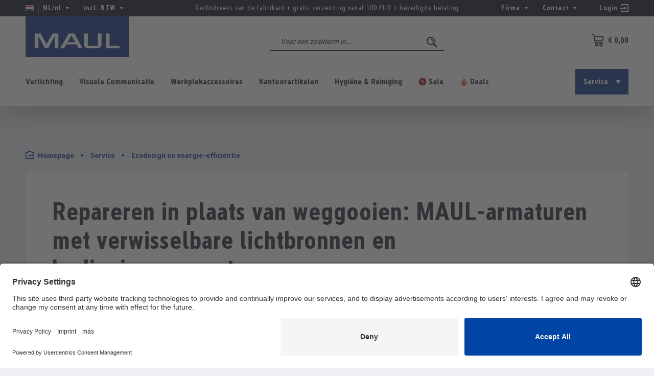

--- FILE ---
content_type: text/html; charset=UTF-8
request_url: https://www.maul.nl/nl/service/energie-efficientieklassen-2021
body_size: 24491
content:
<!DOCTYPE html>
<html lang="nl-NL"
      itemscope="itemscope"
      >


    
                            
    <head>
        
                                    <meta charset="utf-8">
            
                                
                    <meta name="viewport"
                      content="width=device-width, initial-scale=1, shrink-to-fit=no">
            

                            <meta name="author"
                      content="">
                <meta name="robots"
                      content="index,follow">
                <meta name="revisit-after"
                      content="15 days">
                <meta name="keywords"
                      content="">
                <meta name="description"
                      content="">
            
                    
                        <meta property="og:type" content="website"/>
        
                    <meta property="og:site_name" content="MAUL.nl"/>
        
                    <meta property="og:url" content="https://www.maul.nl/nl/service/ecodesign-en-energie-efficientie"/>
        
                                    <meta property="og:title" content="Ecodesign en energie-efficiëntie"/>
                    
                                    <meta property="og:description" content=""/>
                    
                                    <meta property="og:image" content="https://mau-cdn.b-cdn.net/media/45/1d/ca/1580797601/maul_logo.svg?ts=1580797601"/>
                    
                    <meta name="twitter:card" content="summary"/>
        
                    <meta name="twitter:site" content="MAUL.nl"/>
        
                                    <meta property="twitter:title" content="Ecodesign en energie-efficiëntie"/>
                    
                                    <meta property="twitter:description" content=""/>
                    
                                    <meta property="twitter:image" content="https://mau-cdn.b-cdn.net/media/45/1d/ca/1580797601/maul_logo.svg?ts=1580797601"/>
                        
                            <meta 
                      content="MAUL.nl">
                <meta 
                      content="">
                <meta 
                      content="true">
                <meta 
                      content="https://mau-cdn.b-cdn.net/media/45/1d/ca/1580797601/maul_logo.svg?ts=1580797601">
            
                                            <meta name="theme-color"
                      content="#edeff4">
                            
                                                

                
                    <script type="application/ld+json">
            [{"@context":"https:\/\/schema.org","@type":"BreadcrumbList","itemListElement":[{"@type":"ListItem","position":1,"name":"Service","item":"https:\/\/www.maul.nl\/nl\/service"},{"@type":"ListItem","position":2,"name":"Ecodesign en energie-effici\u00ebntie","item":"https:\/\/www.maul.nl\/nl\/service\/ecodesign-en-energie-efficientie"}]},{"@context":"https:\/\/schema.org","@type":"Organization","logo":"https:\/\/mau-cdn.b-cdn.net\/media\/e1\/12\/7f\/1610712054\/maul-logo-2018.png?ts=1755756970","url":"https:\/\/mau-cdn.b-cdn.net\/media\/e1\/12\/7f\/1610712054\/maul-logo-2018.png"},{"@context":"https:\/\/schema.org","@type":"LocalBusiness","name":"Jakob MAUL GmbH","url":"https:\/\/www.maul.de","telephone":"06063 - 502 220","address":{"@type":"PostalAddress","streetAddress":"Jakob-Maul-Str. 17","addressLocality":"Bad K\u00f6nig","postalCode":"64732","addressCountry":"DE"},"priceRange":"\u20ac\u20ac\u20ac","image":"https:\/\/mau-cdn.b-cdn.net\/media\/e1\/12\/7f\/1610712054\/maul-logo-2018.png"}]
        </script>
            

                    <link rel="shortcut icon"
                  href="https://mau-cdn.b-cdn.net/media/e3/ef/f6/1586852805/maul-favicon.png?ts=1755756986">
        
                            
        <link rel="canonical" href="https://www.maul.nl/nl/service/ecodesign-en-energie-efficientie" />
                    <title >Ecodesign en energie-efficiëntie</title>
        
                                                                                <link rel="stylesheet"
                      href="https://www.maul.nl/theme/420160d961b94afd2f32b9d0bbed1062/css/all.css?1761218069">
                                    

                        <link rel="preload" href="https://mau-cdn.b-cdn.net/css/vendor-pxsw-pxsw-range-filter.1c3ed5.css" as="style" />
            <link rel="stylesheet" href="https://mau-cdn.b-cdn.net/css/vendor-pxsw-pxsw-range-filter.1c3ed5.css" />
                    <link rel="preload" href="https://mau-cdn.b-cdn.net/css/vendor-pxsw-enterprise-cms.8a3983.css" as="style" />
            <link rel="stylesheet" href="https://mau-cdn.b-cdn.net/css/vendor-pxsw-enterprise-cms.8a3983.css" />
                    <link rel="preload" href="https://mau-cdn.b-cdn.net/css/pxsw-product-configurator.c6b542.css" as="style" />
            <link rel="stylesheet" href="https://mau-cdn.b-cdn.net/css/pxsw-product-configurator.c6b542.css" />
                    <link rel="preload" href="https://mau-cdn.b-cdn.net/css/pxsw-theme.c36a61.css" as="style" />
            <link rel="stylesheet" href="https://mau-cdn.b-cdn.net/css/pxsw-theme.c36a61.css" />
                    <link rel="preload" href="https://mau-cdn.b-cdn.net/css/pxsw-mail-in-checkout.629fab.css" as="style" />
            <link rel="stylesheet" href="https://mau-cdn.b-cdn.net/css/pxsw-mail-in-checkout.629fab.css" />
                            <link rel="modulepreload" href="https://mau-cdn.b-cdn.net/js/vendor-pxsw-pxsw-range-filter.7e7c6f.js" />
                    <link rel="modulepreload" href="https://mau-cdn.b-cdn.net/js/vendor-pxsw-enterprise-cms.eb1b4d.js" />
                    <link rel="modulepreload" href="https://mau-cdn.b-cdn.net/js/pxsw-product-configurator.025366.js" />
                    <link rel="modulepreload" href="https://mau-cdn.b-cdn.net/js/vendor-pxsw-lazy-loader.b31d40.js" />
                    <link rel="modulepreload" href="https://mau-cdn.b-cdn.net/js/pxsw-theme.3f5af8.js" />
            
    <link rel="preload" href="https://mau-cdn.b-cdn.net/fonts/maul-bold.woff2" as="font" type="font/woff2" crossorigin>
    <link rel="preload" href="https://mau-cdn.b-cdn.net/fonts/maul-condensed-bold.woff2" as="font" type="font/woff2" crossorigin>
    <link rel="preload" href="https://mau-cdn.b-cdn.net/fonts/maul-condensed-italic.woff2" as="font" type="font/woff2" crossorigin>
    <link rel="preload" href="https://mau-cdn.b-cdn.net/fonts/maul-condensed-light.woff2" as="font" type="font/woff2" crossorigin>
    <link rel="preload" href="https://mau-cdn.b-cdn.net/fonts/maul-condensed-light-italic.woff2" as="font" type="font/woff2" crossorigin>
    <link rel="preload" href="https://mau-cdn.b-cdn.net/fonts/maul-condensed-regular.woff2" as="font" type="font/woff2" crossorigin>
    <link rel="preload" href="https://mau-cdn.b-cdn.net/fonts/maul-regular.woff2" as="font" type="font/woff2" crossorigin>

                                <script id="usercentrics-cmp" src="https://app.usercentrics.eu/browser-ui/latest/loader.js" data-settings-id="s_vskzNWT" async="" data-avoid-prefetch-services=""></script>
            
                
    <script>
        window.features = {"V6_5_0_0":true,"v6.5.0.0":true,"V6_6_0_0":true,"v6.6.0.0":true,"V6_7_0_0":false,"v6.7.0.0":false,"ADDRESS_SELECTION_REWORK":false,"address.selection.rework":false,"DISABLE_VUE_COMPAT":false,"disable.vue.compat":false,"ACCESSIBILITY_TWEAKS":true,"accessibility.tweaks":true,"ADMIN_VITE":false,"admin.vite":false,"TELEMETRY_METRICS":false,"telemetry.metrics":false,"PERFORMANCE_TWEAKS":false,"performance.tweaks":false,"CACHE_REWORK":false,"cache.rework":false,"PAYPAL_SETTINGS_TWEAKS":false,"paypal.settings.tweaks":false,"SSO":false,"sso":false,"FEATURE_SWAGCMSEXTENSIONS_1":true,"feature.swagcmsextensions.1":true,"FEATURE_SWAGCMSEXTENSIONS_2":true,"feature.swagcmsextensions.2":true,"FEATURE_SWAGCMSEXTENSIONS_8":true,"feature.swagcmsextensions.8":true,"FEATURE_SWAGCMSEXTENSIONS_63":true,"feature.swagcmsextensions.63":true,"RULE_BUILDER":true,"rule.builder":true,"FLOW_BUILDER":true,"flow.builder":true,"ADVANCED_SEARCH":true,"advanced.search":true,"RETURNS_MANAGEMENT":true,"returns.management":true,"TEXT_GENERATOR":true,"text.generator":true,"CHECKOUT_SWEETENER":true,"checkout.sweetener":true,"IMAGE_CLASSIFICATION":true,"image.classification":true,"PROPERTY_EXTRACTOR":true,"property.extractor":true,"REVIEW_SUMMARY":true,"review.summary":true,"REVIEW_TRANSLATOR":true,"review.translator":true,"CONTENT_GENERATOR":true,"content.generator":true,"EXPORT_ASSISTANT":true,"export.assistant":true,"QUICK_ORDER":false,"quick.order":false,"EMPLOYEE_MANAGEMENT":false,"employee.management":false,"QUOTE_MANAGEMENT":false,"quote.management":false,"NATURAL_LANGUAGE_SEARCH":false,"natural.language.search":false,"IMAGE_UPLOAD_SEARCH":true,"image.upload.search":true,"ORDER_APPROVAL":false,"order.approval":false,"SPATIAL_CMS_ELEMENT":true,"spatial.cms.element":true,"SHOPPING_LISTS":true,"shopping.lists":true,"TEXT_TO_IMAGE_GENERATION":true,"text.to.image.generation":true,"SPATIAL_SCENE_EDITOR":false,"spatial.scene.editor":false,"CAPTCHA":true,"captcha":true};
    </script>
        

                    <!-- WbmTagManagerAnalytics Head Snippet Start -->
                                
                

            <script id="wbmTagMangerDefine" type="text/javascript">
            let gtmIsTrackingProductClicks = Boolean(1),
                gtmIsTrackingAddToWishlistClicks = Boolean(1),
                gtmContainerId = 'GTM-WXTWJW',
                hasSWConsentSupport = Boolean();
            window.wbmScriptIsSet = false;
            window.dataLayer = window.dataLayer || [];
            window.dataLayer.push({"event":"user","id":null});
        </script>

        <script id="wbmTagMangerDataLayer" type="text/javascript">
            window.dataLayer.push({ ecommerce: null });
            window.dataLayer.push({"ecommerce":{"item_list_name":"Category: Ecodesign en energie-effici\u00ebntie","items":[],"item_list_id":"category_107b60febca94957ae969857d9c1ed1e"},"event":"view_item_list","google_tag_params":{"ecomm_prodid":[],"ecomm_category":"Ecodesign en energie-effici\u00ebntie","ecomm_pagetype":"category"}});

            
                

                    </script>    
                        <script id="wbmTagManger" type="text/javascript" data-usercentrics="Google Tag Manager">
                function getCookie(name) {
                    var cookieMatch = document.cookie.match(name + '=(.*?)(;|$)');
                    return cookieMatch && decodeURI(cookieMatch[1]);
                }

                let gtmCookieSet = getCookie('wbm-tagmanager-enabled');
                
                let googleTag = function(w,d,s,l,i){w[l]=w[l]||[];w[l].push({'gtm.start':new Date().getTime(),event:'gtm.js'});var f=d.getElementsByTagName(s)[0],j=d.createElement(s),dl=l!='dataLayer'?'&l='+l:'';j.async=true;j.src='https://www.googletagmanager.com/gtm.js?id='+i+dl+'';f.parentNode.insertBefore(j,f);};
                

                if (hasSWConsentSupport && gtmCookieSet === null) {
                    window.wbmGoogleTagmanagerId = gtmContainerId;
                    window.wbmScriptIsSet = false;
                    window.googleTag = googleTag;
                } else {
                    window.wbmScriptIsSet = true;
                    googleTag(window, document, 'script', 'dataLayer', gtmContainerId);
                    googleTag = null;

                    window.dataLayer = window.dataLayer || [];
                    function gtag() { dataLayer.push(arguments); }

                    if (hasSWConsentSupport) {
                        (() => {
                            const analyticsStorageEnabled = document.cookie.split(';').some((item) => item.trim().includes('google-analytics-enabled=1'));
                            const adsEnabled = document.cookie.split(';').some((item) => item.trim().includes('google-ads-enabled=1'));

                            gtag('consent', 'update', {
                                'ad_storage': adsEnabled ? 'granted' : 'denied',
                                'ad_user_data': adsEnabled ? 'granted' : 'denied',
                                'ad_personalization': adsEnabled ? 'granted' : 'denied',
                                'analytics_storage': analyticsStorageEnabled ? 'granted' : 'denied'
                            });
                        })();
                    }
                }

                
            </script><!-- WbmTagManagerAnalytics Head Snippet End -->
            
                                
            <script type="text/javascript"
                                src='https://www.google.com/recaptcha/api.js?render=6Ld9oJUbAAAAAEPDdWRrRVdWj7LJRuxeB3cy0d4u'
                defer></script>
        <script>
                                        window.googleReCaptchaV3Active = true;
                    </script>
            

    
                
        
                                        <script>
                window.activeNavigationId = '107b60febca94957ae969857d9c1ed1e';
                window.router = {
                    'frontend.cart.offcanvas': '/nl/checkout/offcanvas',
                    'frontend.cookie.offcanvas': '/nl/cookie/offcanvas',
                    'frontend.checkout.finish.page': '/nl/checkout/finish',
                    'frontend.checkout.info': '/nl/widgets/checkout/info',
                    'frontend.menu.offcanvas': '/nl/widgets/menu/offcanvas',
                    'frontend.cms.page': '/nl/widgets/cms',
                    'frontend.cms.navigation.page': '/nl/widgets/cms/navigation',
                    'frontend.account.addressbook': '/nl/widgets/account/address-book',
                    'frontend.country.country-data': '/nl/country/country-state-data',
                    'frontend.app-system.generate-token': '/nl/app-system/Placeholder/generate-token',
                    };
                window.salesChannelId = 'cee8d6f08c4540d68698dfae1c026a5c';
            </script>
        

        
    <script>
        window.router['widgets.swag.cmsExtensions.quickview'] = '/nl/swag/cms-extensions/quickview';
        window.router['widgets.swag.cmsExtensions.quickview.variant'] = '/nl/swag/cms-extensions/quickview/variant';
    </script>


    
    
                                <script>
                
                window.breakpoints = {"xs":0,"sm":576,"md":768,"lg":992,"xl":1200,"xxl":1400};
            </script>
        
        
                        
                            <script>
                window.themeAssetsPublicPath = 'https://www.maul.nl/theme/fdbd8ad77ad140c68180e1eb5d1303ca/assets/';
            </script>
        
                        
    <script>
        window.validationMessages = {"required":"De invoer mag niet leeg zijn.","email":"Ongeldig e-mailadres. E-mailadressen moeten het formaat `user@example.com` hebben en een `@` en een `.` bevatten.","confirmation":"De invoer is niet identiek.","minLength":"%field% is te kort."};
    </script>
        
            
    <script>
                    window.maxiaTaxSwitch = {"pluginEnabled":true,"preselectAccountType":false,"showPopup":0,"popupTestMode":0,"popupProductPagesOnly":0,"isNet":false,"showOverlay":1,"cookieRequired":0,"cookieExpirationDays":30,"updateSettingUrl":"\/nl\/maxia-tax-switch","urlParameterName":"net","urlParameterHideModal":1};
                </script>
                                                                <script>
                        window.themeJsPublicPath = 'https://www.maul.nl/theme/420160d961b94afd2f32b9d0bbed1062/js/';
                    </script>
                                            <script type="text/javascript" src="https://www.maul.nl/theme/420160d961b94afd2f32b9d0bbed1062/js/storefront/storefront.js?1761218069" defer></script>
                                            <script type="text/javascript" src="https://www.maul.nl/theme/420160d961b94afd2f32b9d0bbed1062/js/loyxx-s-w6-conversion-checkout/loyxx-s-w6-conversion-checkout.js?1761218069" defer></script>
                                            <script type="text/javascript" src="https://www.maul.nl/theme/420160d961b94afd2f32b9d0bbed1062/js/unzer-payment6/unzer-payment6.js?1761218069" defer></script>
                                            <script type="text/javascript" src="https://www.maul.nl/theme/420160d961b94afd2f32b9d0bbed1062/js/swag-pay-pal/swag-pay-pal.js?1761218069" defer></script>
                                            <script type="text/javascript" src="https://www.maul.nl/theme/420160d961b94afd2f32b9d0bbed1062/js/swag-cms-extensions/swag-cms-extensions.js?1761218069" defer></script>
                                            <script type="text/javascript" src="https://www.maul.nl/theme/420160d961b94afd2f32b9d0bbed1062/js/maxia-tax-switch6/maxia-tax-switch6.js?1761218069" defer></script>
                                            <script type="text/javascript" src="https://www.maul.nl/theme/420160d961b94afd2f32b9d0bbed1062/js/wbm-tag-manager-analytics/wbm-tag-manager-analytics.js?1761218069" defer></script>
                                            <script type="text/javascript" src="https://www.maul.nl/theme/420160d961b94afd2f32b9d0bbed1062/js/subscription/subscription.js?1761218069" defer></script>
                                            <script type="text/javascript" src="https://www.maul.nl/theme/420160d961b94afd2f32b9d0bbed1062/js/checkout-sweetener/checkout-sweetener.js?1761218069" defer></script>
                                            <script type="text/javascript" src="https://www.maul.nl/theme/420160d961b94afd2f32b9d0bbed1062/js/text-translator/text-translator.js?1761218069" defer></script>
                                            <script type="text/javascript" src="https://www.maul.nl/theme/420160d961b94afd2f32b9d0bbed1062/js/employee-management/employee-management.js?1761218069" defer></script>
                                            <script type="text/javascript" src="https://www.maul.nl/theme/420160d961b94afd2f32b9d0bbed1062/js/quick-order/quick-order.js?1761218069" defer></script>
                                            <script type="text/javascript" src="https://www.maul.nl/theme/420160d961b94afd2f32b9d0bbed1062/js/advanced-search/advanced-search.js?1761218069" defer></script>
                                            <script type="text/javascript" src="https://www.maul.nl/theme/420160d961b94afd2f32b9d0bbed1062/js/captcha/captcha.js?1761218069" defer></script>
                                            <script type="text/javascript" src="https://www.maul.nl/theme/420160d961b94afd2f32b9d0bbed1062/js/quote-management/quote-management.js?1761218069" defer></script>
                                            <script type="text/javascript" src="https://www.maul.nl/theme/420160d961b94afd2f32b9d0bbed1062/js/a-i-search/a-i-search.js?1761218069" defer></script>
                                            <script type="text/javascript" src="https://www.maul.nl/theme/420160d961b94afd2f32b9d0bbed1062/js/spatial-cms-element/spatial-cms-element.js?1761218069" defer></script>
                                            <script type="text/javascript" src="https://www.maul.nl/theme/420160d961b94afd2f32b9d0bbed1062/js/order-approval/order-approval.js?1761218069" defer></script>
                                            <script type="text/javascript" src="https://www.maul.nl/theme/420160d961b94afd2f32b9d0bbed1062/js/shopping-list/shopping-list.js?1761218069" defer></script>
                                    

            <script defer type="module" src="https://mau-cdn.b-cdn.net/js/vendor-pxsw-pxsw-range-filter.7e7c6f.js"></script>
            <script defer type="module" src="https://mau-cdn.b-cdn.net/js/vendor-pxsw-enterprise-cms.eb1b4d.js"></script>
            <script defer type="module" src="https://mau-cdn.b-cdn.net/js/pxsw-product-configurator.025366.js"></script>
            <script defer type="module" src="https://mau-cdn.b-cdn.net/js/vendor-pxsw-lazy-loader.b31d40.js"></script>
            <script defer type="module" src="https://mau-cdn.b-cdn.net/js/pxsw-theme.3f5af8.js"></script>
                        

    

    
    
    
    </head>

    <body class="    is-ctl-navigation is-act-index  show-conversion-checkout   
">

            
                
    
    
            <div id="page-top" class="skip-to-content bg-primary-subtle text-primary-emphasis overflow-hidden" tabindex="-1">
            <div class="container skip-to-content-container d-flex justify-content-center visually-hidden-focusable">
                                                                                        <a href="#content-main" class="skip-to-content-link d-inline-flex text-decoration-underline m-1 p-2 fw-bold gap-2">
                                Ga naar de hoofdinhoud
                            </a>
                                            
                                                                        <a href="#header-main-search-input" class="skip-to-content-link d-inline-flex text-decoration-underline m-1 p-2 fw-bold gap-2 d-none d-sm-block">
                                Ga naar de zoekopdracht
                            </a>
                                            
                                                                        <a href="#main-navigation-menu" class="skip-to-content-link d-inline-flex text-decoration-underline m-1 p-2 fw-bold gap-2 d-none d-lg-block">
                                Ga naar de hoofdnavigatie
                            </a>
                                                                        </div>
        </div>
        
                <noscript>
            <iframe src="https://www.googletagmanager.com/ns.html?id=GTM-WXTWJW"
                    height="0" width="0" style="display:none;visibility:hidden"></iframe>
        </noscript>
            
                
                <noscript class="noscript-main">
                
    <div class="offcanvas-cart-alert-container">
            <div role="alert"
         aria-live="polite"
                  class="alert alert-info d-flex align-items-center">
                                                                        
                                                            <span class="icon icon-info" aria-hidden="true">
                                        <svg xmlns="http://www.w3.org/2000/svg" xmlns:xlink="http://www.w3.org/1999/xlink" width="24" height="24" viewBox="0 0 24 24"><defs><path d="M12 7c.5523 0 1 .4477 1 1s-.4477 1-1 1-1-.4477-1-1 .4477-1 1-1zm1 9c0 .5523-.4477 1-1 1s-1-.4477-1-1v-5c0-.5523.4477-1 1-1s1 .4477 1 1v5zm11-4c0 6.6274-5.3726 12-12 12S0 18.6274 0 12 5.3726 0 12 0s12 5.3726 12 12zM12 2C6.4772 2 2 6.4772 2 12s4.4772 10 10 10 10-4.4772 10-10S17.5228 2 12 2z" id="icons-default-info" /></defs><use xlink:href="#icons-default-info" fill="#758CA3" fill-rule="evenodd" /></svg>
                    </span>
                                                        
                                    
                    <div class="alert-content-container">
                                                    
                                                        <div class="alert-content">                                                    Om alle functies van onze shop te kunnen gebruiken, adviseren wij u om Javascript in uw browser in te schakelen.
                                                                </div>                
                                                                </div>
            </div>

    </div>
            </noscript>
        

                                                
    
                <header class="header-main">
                                                                
    <div class="top-bar d-none d-lg-block">
        <div class="top-bar-row">
            <nav class="top-bar-nav language-currency"
                 role="navigation"
                 aria-label="Menu&#039;s voor taal en prijsweergave">
                                            
                
    <div class="top-bar-nav-item top-bar-language">
                    <form method="post"
                  action="/nl/checkout/language"
                  class="language-form"
                  data-form-auto-submit="true">

                                                                            
                    <div class="languages-menu dropdown">
                        <button class="btn dropdown-toggle top-bar-nav-btn"
                                type="button"
                                id="languagesDropdown-top-bar"
                                data-bs-toggle="dropdown"
                                aria-haspopup="true"
                                aria-expanded="false"
                                title="Nederlands">
                            <div class="top-bar-list-icon language-flag country-nl language-nl"></div>
                            <span class="top-bar-nav-text">NL/nl</span>
                            <span class="icon-container icon-rotate-90">
                                <svg px width="16" height="16">
    <use xlink:href="/sprite/sprite.svg?1761217940#arrow-24"/>
</svg>
                            </span>
                        </button>
                                                    <div class="top-bar-list dropdown-menu dropdown-menu-right"
                                 aria-labelledby="languagesDropdown-top-bar">
                                <div class="saleschannel-language-list-container">
                                                                    <div class="saleschannel-language-list">
                                        <div class="top-bar-list-label">MAUL.fr</div>
                                        <div class="top-bar-list-item dropdown-item">
                                                                                            <div class="top-bar-list-item dropdown-item"
                                                     title="">

                                                                                                                                                                                                                                                                                            
                                                                                                                
                                                                                                                    <a href="https://www.maul.fr/fr" class="top-bar-list-label"
                                                               for="top-bar-8355cfe5228b45918332d5d4fc9bb4d5"
                                                               lang="fr-FR">
                                                                <div class="top-bar-list-icon language-flag country-fr language-fr"></div>
                                                                Français
                                                                <span class="visually-hidden">MAUL.fr</span>
                                                            </a>
                                                                                                                                                            </div>
                                                                                            <div class="top-bar-list-item dropdown-item"
                                                     title="">

                                                                                                                                                                                                                                                                                            
                                                                                                                
                                                                                                                    <a href="https://www.maul.fr/en" class="top-bar-list-label"
                                                               for="top-bar-bfd6f3c3e91040179d75b33ac632be53"
                                                               lang="en-GB">
                                                                <div class="top-bar-list-icon language-flag country-gb language-gb"></div>
                                                                English
                                                                <span class="visually-hidden">MAUL.fr</span>
                                                            </a>
                                                                                                                                                            </div>
                                                                                    </div>
                                    </div>
                                                                    <div class="saleschannel-language-list">
                                        <div class="top-bar-list-label">MAUL.de</div>
                                        <div class="top-bar-list-item dropdown-item">
                                                                                            <div class="top-bar-list-item dropdown-item"
                                                     title="">

                                                                                                                                                                                                                                                                                            
                                                                                                                
                                                                                                                    <a href="https://www.maul.de/en" class="top-bar-list-label"
                                                               for="top-bar-bfd6f3c3e91040179d75b33ac632be53"
                                                               lang="en-GB">
                                                                <div class="top-bar-list-icon language-flag country-gb language-gb"></div>
                                                                English
                                                                <span class="visually-hidden">MAUL.de</span>
                                                            </a>
                                                                                                                                                            </div>
                                                                                            <div class="top-bar-list-item dropdown-item"
                                                     title="">

                                                                                                                                                                                                                                                                                            
                                                                                                                
                                                                                                                    <a href="https://www.maul.de/de" class="top-bar-list-label"
                                                               for="top-bar-2fbb5fe2e29a4d70aa5854ce7ce3e20b"
                                                               lang="de-DE">
                                                                <div class="top-bar-list-icon language-flag country-de language-de"></div>
                                                                Deutsch
                                                                <span class="visually-hidden">MAUL.de</span>
                                                            </a>
                                                                                                                                                            </div>
                                                                                    </div>
                                    </div>
                                                                    <div class="saleschannel-language-list">
                                        <div class="top-bar-list-label is-active">MAUL.nl</div>
                                        <div class="top-bar-list-item dropdown-item">
                                                                                            <div class="top-bar-list-item dropdown-item"
                                                     title="">

                                                                                                                                                                                                                                                                                            
                                                                                                                
                                                                                                                    <button class="top-bar-list-label dropdown-item d-flex align-items-center gap-2"
                                                                    id="top-bar-bfd6f3c3e91040179d75b33ac632be53"
                                                                    type="submit"
                                                                    name="languageId"
                                                                    value="bfd6f3c3e91040179d75b33ac632be53"
                                                                    lang="en-GB">
                                                                <span aria-hidden="true" class="top-bar-list-icon language-flag country-gb language-gb"></span>
                                                                English
                                                            </button>
                                                                                                                                                            </div>
                                                                                            <div class="top-bar-list-item dropdown-item item-checked"
                                                     title="">

                                                                                                                                                                                                                                                                                            
                                                                                                                
                                                                                                                    <button class="top-bar-list-label dropdown-item d-flex align-items-center gap-2"
                                                                    id="top-bar-76ed1078155f4770b3b4f8fc9b40dfe0"
                                                                    type="submit"
                                                                    name="languageId"
                                                                    value="76ed1078155f4770b3b4f8fc9b40dfe0"
                                                                    lang="nl-NL">
                                                                <span aria-hidden="true" class="top-bar-list-icon language-flag country-nl language-nl"></span>
                                                                Nederlands
                                                            </button>
                                                                                                                                                            </div>
                                                                                    </div>
                                    </div>
                                                                    <div class="saleschannel-language-list">
                                        <div class="top-bar-list-label">MAUL.it</div>
                                        <div class="top-bar-list-item dropdown-item">
                                                                                            <div class="top-bar-list-item dropdown-item"
                                                     title="">

                                                                                                                                                                                                                                                                                            
                                                                                                                
                                                                                                                    <a href="https://www.maul.it/it" class="top-bar-list-label"
                                                               for="top-bar-59ee9e0fcc3c4371b5a49c754a263339"
                                                               lang="it-IT">
                                                                <div class="top-bar-list-icon language-flag country-it language-it"></div>
                                                                Italiano
                                                                <span class="visually-hidden">MAUL.it</span>
                                                            </a>
                                                                                                                                                            </div>
                                                                                    </div>
                                    </div>
                                                                </div>
                            </div>
                                            </div>

                    <input name="redirectTo" type="hidden" value="frontend.navigation.page"/>

                                            <input name="redirectParameters[_httpCache]" type="hidden" value="1">
                                            <input name="redirectParameters[navigationId]" type="hidden" value="107b60febca94957ae969857d9c1ed1e">
                                                </form>
            </div>
                    

            
                        
                
                
        <div class="top-bar-nav-item maxia-tax-switch maxia-tax-switch-dropdown"
         id="maxiaTaxSwitchTopBar">
        <div class="maxia-tax-switch-menu languages-menu dropdown">
                            <button class="btn dropdown-toggle top-bar-nav-btn"
                        type="button"
                        id="maxiaTaxSwitchTopBarDropdownBtn"
                        data-bs-toggle="dropdown"
                        aria-haspopup="true"
                        aria-expanded="false"
                        aria-label="Preisdarstellung ändern ( ist die aktuelle Einstellung)"
                >
                                                                                                        incl. BTW
                                                    
                    
                    <span class="icon-container icon-rotate-90">
                        <svg px width="16" height="16">
    <use xlink:href="/sprite/sprite.svg?1761217940#arrow-24"/>
</svg>
                    </span>
                </button>
            
                                                <div class="top-bar-list dropdown-menu dropdown-menu-right"
                         aria-labelledby="maxiaTaxSwitchTopBarDropdownBtn"
                    >
                        <form class="maxia-tax-switch-form"
                              action="/nl/maxia-tax-switch"
                              method="post">
                                                            <button class="top-bar-list-item dropdown-item maxia-tax-switch-link item-checked"
                                        type="submit"
                                        name="net"
                                        value="0">
                                                                            incl. BTW
                                                                    </button>
                                                                                        <button class="top-bar-list-item dropdown-item maxia-tax-switch-link"
                                        type="submit"
                                        name="net"
                                        value="1">
                                                                            excl. BTW
                                                                    </button>
                                                    </form>
                    </div>
                
                    </div>
    </div>
                
                                        
                
                        
            </nav>

            <div class="top-bar-infotext">Rechtstreeks van de fabrikant + gratis verzending vanaf 100 EUR + beveiligde betaling</div>

            <nav class="top-bar-nav">
                    
    <div class="top-bar-nav-item top-bar-menu">
                                            
                            <div class="service-menu dropdown top-bar-list-item">
                    <button class="btn dropdown-toggle top-bar-nav-btn"
                            type="button"
                            id="serviceMenuDropdown-top-bar-1"
                            data-bs-toggle="dropdown"
                            aria-haspopup="true"
                            aria-expanded="false">
                        <span class="top-bar-nav-text">Firma</span>
                        <span class="icon-container icon-rotate-90">
                            <svg px width="16" height="16">
    <use xlink:href="/sprite/sprite.svg?1761217940#arrow-24"/>
</svg>
                        </span>
                    </button>
                    <div class="dropdown-menu dropdown-menu-right"
                         aria-labelledby="serviceMenuDropdown-top-bar-1">
                                                                                    <a class="top-bar-list-item dropdown-item"
                                   href="https://www.maul.nl/nl/firma/over-ons"
                                   title="Over ons">Over ons</a>
                                                                                                                <a class="top-bar-list-item dropdown-item"
                                   href="https://www.maul.nl/nl/firma/smileatwork"
                                   title="smile@work">smile@work</a>
                                                                                                                <a class="top-bar-list-item dropdown-item"
                                   href="https://www.maul.nl/nl/firma/geschiedenis"
                                   title="Geschiedenis">Geschiedenis</a>
                                                                                                                <a class="top-bar-list-item dropdown-item"
                                   href="https://www.maul.nl/nl/firma/locatie"
                                   title="Locatie">Locatie</a>
                                                                                                                <a class="top-bar-list-item dropdown-item"
                                   href="https://www.maul.nl/nl/firma/catalogi"
                                   title="Catalogi">Catalogi</a>
                                                                                                                <a class="top-bar-list-item dropdown-item"
                                   href="https://www.maul.nl/nl/firma/evenementen"
                                   title="Evenementen">Evenementen</a>
                                                                                                                <a class="top-bar-list-item dropdown-item"
                                   href="https://www.maul.nl/nl/firma/persberichten"
                                   title="Persberichten">Persberichten</a>
                                                                                                                <a class="top-bar-list-item dropdown-item"
                                   href="https://www.maul.nl/nl/firma/bedrijfsbrochures"
                                   title="Bedrijfsbrochures">Bedrijfsbrochures</a>
                                                                        </div>
                </div>
                                                        
                            <div class="service-menu dropdown top-bar-list-item">
                    <button class="btn dropdown-toggle top-bar-nav-btn"
                            type="button"
                            id="serviceMenuDropdown-top-bar-2"
                            data-bs-toggle="dropdown"
                            aria-haspopup="true"
                            aria-expanded="false">
                        <span class="top-bar-nav-text">Contact</span>
                        <span class="icon-container icon-rotate-90">
                            <svg px width="16" height="16">
    <use xlink:href="/sprite/sprite.svg?1761217940#arrow-24"/>
</svg>
                        </span>
                    </button>
                    <div class="dropdown-menu dropdown-menu-right"
                         aria-labelledby="serviceMenuDropdown-top-bar-2">
                                                                                    <a class="top-bar-list-item dropdown-item"
                                   href="https://www.maul.nl/nl/contact/contactformulier"
                                   title="Contactformulier">Contactformulier</a>
                                                                                                                <a class="top-bar-list-item dropdown-item"
                                   href="https://www.maul.nl/nl/contact/imprint"
                                   title="Imprint">Imprint</a>
                                                                                                                <a class="top-bar-list-item dropdown-item"
                                   href="https://www.maul.nl/nl/contact/avv"
                                   title="AVV">AVV</a>
                                                                                                                <a class="top-bar-list-item dropdown-item"
                                   href="https://www.maul.nl/nl/contact/privacyverklaring"
                                   title="Privacyverklaring">Privacyverklaring</a>
                                                                                                                <a class="top-bar-list-item dropdown-item"
                                   href="https://www.maul.nl/nl/contact/herroeping"
                                   title="Herroeping">Herroeping</a>
                                                                        </div>
                </div>
                        </div>

                <div class="top-bar-nav-item">
                    <div class="account-menu">
                            <div class="dropdown">
            <button class="btn account-menu-btn header-actions-btn"
            type="button"
            id="accountWidget"
            data-account-menu="true"
            data-bs-toggle="dropdown"
            aria-haspopup="true"
            aria-expanded="false"
            aria-label="Jouw account">
        <span class=" d-none d-lg-block">Login</span>
        <svg px width="16" height="16" class="d-none d-lg-block">
    <use xlink:href="/sprite/sprite.svg?1761217940#login"/>
</svg>
        <svg px width="24" height="24" class="d-lg-none">
    <use xlink:href="/sprite/sprite.svg?1761217940#account"/>
</svg>
    </button>

            <div class="dropdown-menu dropdown-menu-end account-menu-dropdown js-account-menu-dropdown"
         aria-labelledby="accountWidget">
        

        
            <div class="offcanvas-header">
                            <button class="btn btn-secondary offcanvas-close js-offcanvas-close">
                        <span class="icon-container">
        <svg px width="24" height="24">
    <use xlink:href="/sprite/sprite.svg?1761217940#close"/>
</svg>
    </span>

                                            Menu sluiten
                                    </button>
                    </div>
    
            <div class="offcanvas-body">
                <div class="account-menu">
                                                <div class="dropdown-header account-menu-header">
                    Jouw account
                </div>
                    
    
                                    <div class="account-menu-login">
                                            <a href="/nl/account/login"
                           title="Aanmelden"
                           class="btn btn-primary account-menu-login-button">
                            Aanmelden
                        </a>
                    
                                            <div class="account-menu-register">
                            of
                            <a href="/nl/account/login"
                               title="Aanmelden">
                                aanmelden
                            </a>
                        </div>
                                    </div>
                    
                    <div class="account-menu-links">
                    <div class="header-account-menu">
        <div class="card account-menu-inner">
                
                                                <nav class="list-group list-group-flush account-aside-list-group">
                                                                                                            <a href="/nl/account"
                                   title="Overzicht"
                                   class="list-group-item list-group-item-action account-aside-item"
                                   >
                                    Overzicht
                                </a>
                            
                                                                <a href="/nl/account/profile"
                                   title="Jouw profiel"
                                   class="list-group-item list-group-item-action account-aside-item"
                                   >
                                    Jouw profiel
                                </a>
                            

                
                
                                                            <a href="/nl/account/address"
                                   title="Adressen"
                                   class="list-group-item list-group-item-action account-aside-item"
                                   >
                                    Adressen
                                </a>
                            
                                                                                                                        <a href="/nl/account/payment"
                                   title="Betaalwijzen"
                                   class="list-group-item list-group-item-action account-aside-item"
                                   >
                                    Betaalwijzen
                                </a>
                                                            
                                                            <a href="/nl/account/order"
                                   title="Bestellingen"
                                   class="list-group-item list-group-item-action account-aside-item"
                                   >
                                    Bestellingen
                                </a>
                                                    

        

                

                

            

    
                        </nav>
                            
                                                </div>
    </div>
            </div>
            </div>
        </div>
        </div>
    </div>
                    </div>
                </div>
            </nav>
        </div>
    </div>
    
    <div class="row header-row">
            <div class="header-logo-col">
                <div class="header-logo-main text-center">
                    <a class="header-logo-main-link"
               href="/nl/"
               title="Naar de startpagina">
                                    <picture class="header-logo-picture d-block m-auto">
                                                                            
                                                                            
                                                                                    <img src="https://mau-cdn.b-cdn.net/media/45/1d/ca/1580797601/maul_logo.svg?ts=1580797601"
                                     alt="Naar de startpagina"
                                     class="img-fluid header-logo-main-img">
                                                                        </picture>
                            </a>
            </div>
        </div>
    
            <div class="header-search-col">
            
    <div class="collapse"
         id="searchCollapse">
        <div class="header-search my-2 m-sm-auto">
                
    
                    <form action="/nl/search"
                      method="get"
                      data-search-widget="true"
                      data-search-widget-options="{&quot;searchWidgetMinChars&quot;:2}"
                      data-url="/nl/suggest?search="
                      class="header-search-form">
                                            <div class="input-group">
                                <input
        type="search"
        id="header-main-search-input"
        name="search"
        class="form-control header-search-input"
        autocomplete="off"
        autocapitalize="off"
        placeholder="Voer een zoekterm in..."
        aria-label="Voer een zoekterm in..."
        role="combobox"
        aria-autocomplete="list"
        aria-controls="search-suggest-listbox"
        aria-expanded="false"
        value="">

                                <div class="input-group-append">
        <button type="submit"
                class="btn header-search-btn"
                aria-label="Zoeken">
                <svg px width="24" height="24">
    <use xlink:href="/sprite/sprite.svg?1761217940#search"/>
</svg>
        </button>
    </div>

                                                            <button class="btn header-close-btn js-search-close-btn d-none"
                                        type="button"
                                        aria-label="De dropdown-zoekopdracht sluiten">
                                    <span class="header-close-icon">
                                                <span class="icon icon-x">
                                        <svg xmlns="http://www.w3.org/2000/svg" xmlns:xlink="http://www.w3.org/1999/xlink" width="24" height="24" viewBox="0 0 24 24"><defs><path d="m10.5858 12-7.293-7.2929c-.3904-.3905-.3904-1.0237 0-1.4142.3906-.3905 1.0238-.3905 1.4143 0L12 10.5858l7.2929-7.293c.3905-.3904 1.0237-.3904 1.4142 0 .3905.3906.3905 1.0238 0 1.4143L13.4142 12l7.293 7.2929c.3904.3905.3904 1.0237 0 1.4142-.3906.3905-1.0238.3905-1.4143 0L12 13.4142l-7.2929 7.293c-.3905.3904-1.0237.3904-1.4142 0-.3905-.3906-.3905-1.0238 0-1.4143L10.5858 12z" id="icons-default-x" /></defs><use xlink:href="#icons-default-x" fill="#758CA3" fill-rule="evenodd" /></svg>
                    </span>
                                        </span>
                                </button>
                                                    </div>
                                    </form>
            
        </div>
    </div>
        </div>
    
            <div class="header-actions-col">
                            <div class="d-lg-none">
                    <div class="account-menu">
                            <div class="dropdown">
            <button class="btn account-menu-btn header-actions-btn"
            type="button"
            id="accountWidgetMobile"
            data-account-menu="true"
            data-bs-toggle="dropdown"
            aria-haspopup="true"
            aria-expanded="false"
            aria-label="Jouw account">
        <span class=" d-none d-lg-block">Login</span>
        <svg px width="16" height="16" class="d-none d-lg-block">
    <use xlink:href="/sprite/sprite.svg?1761217940#login"/>
</svg>
        <svg px width="24" height="24" class="d-lg-none">
    <use xlink:href="/sprite/sprite.svg?1761217940#account"/>
</svg>
    </button>

            <div class="dropdown-menu dropdown-menu-end account-menu-dropdown js-account-menu-dropdown"
         aria-labelledby="accountWidgetMobile">
        

        
            <div class="offcanvas-header">
                            <button class="btn btn-secondary offcanvas-close js-offcanvas-close">
                        <span class="icon-container">
        <svg px width="24" height="24">
    <use xlink:href="/sprite/sprite.svg?1761217940#close"/>
</svg>
    </span>

                                            Menu sluiten
                                    </button>
                    </div>
    
            <div class="offcanvas-body">
                <div class="account-menu">
                                                <div class="dropdown-header account-menu-header">
                    Jouw account
                </div>
                    
    
                                    <div class="account-menu-login">
                                            <a href="/nl/account/login"
                           title="Aanmelden"
                           class="btn btn-primary account-menu-login-button">
                            Aanmelden
                        </a>
                    
                                            <div class="account-menu-register">
                            of
                            <a href="/nl/account/login"
                               title="Aanmelden">
                                aanmelden
                            </a>
                        </div>
                                    </div>
                    
                    <div class="account-menu-links">
                    <div class="header-account-menu">
        <div class="card account-menu-inner">
                
                                                <nav class="list-group list-group-flush account-aside-list-group">
                                                                                                            <a href="/nl/account"
                                   title="Overzicht"
                                   class="list-group-item list-group-item-action account-aside-item"
                                   >
                                    Overzicht
                                </a>
                            
                                                                <a href="/nl/account/profile"
                                   title="Jouw profiel"
                                   class="list-group-item list-group-item-action account-aside-item"
                                   >
                                    Jouw profiel
                                </a>
                            

                
                
                                                            <a href="/nl/account/address"
                                   title="Adressen"
                                   class="list-group-item list-group-item-action account-aside-item"
                                   >
                                    Adressen
                                </a>
                            
                                                                                                                        <a href="/nl/account/payment"
                                   title="Betaalwijzen"
                                   class="list-group-item list-group-item-action account-aside-item"
                                   >
                                    Betaalwijzen
                                </a>
                                                            
                                                            <a href="/nl/account/order"
                                   title="Bestellingen"
                                   class="list-group-item list-group-item-action account-aside-item"
                                   >
                                    Bestellingen
                                </a>
                                                    

        

                

                

            

    
                        </nav>
                            
                                                </div>
    </div>
            </div>
            </div>
        </div>
        </div>
    </div>
                    </div>
                </div>
            
                            <div class="d-lg-none">
                    <div class="search-toggle">
                        <button class="btn header-actions-btn search-toggle-btn js-search-toggle-btn collapsed"
                                type="button"
                                data-bs-toggle="collapse"
                                data-bs-target="#searchCollapse"
                                aria-expanded="false"
                                aria-controls="searchCollapse"
                                aria-label="Zoeken">
                            <svg px width="24" height="24">
    <use xlink:href="/sprite/sprite.svg?1761217940#search"/>
</svg>
                        </button>
                    </div>
                </div>
            
                            <div class="header-cart"
                    data-off-canvas-cart="true"
                >
                    <a class="btn header-cart-btn header-actions-btn"
                       href="/nl/checkout/cart"
                       data-cart-widget="true"
                       title="Winkelwagen"
                       aria-label="Winkelwagen">
                            <svg px width="24" height="24">
    <use xlink:href="/sprite/sprite.svg?1761217940#basket"/>
</svg>
        <span class="header-cart-icon">
                <span class="icon icon-bag">
                                        <svg aria-label="Winkelwagen" xmlns="http://www.w3.org/2000/svg" xmlns:xlink="http://www.w3.org/1999/xlink" width="24" height="24" viewBox="0 0 24 24"><defs><path d="M5.892 3c.5523 0 1 .4477 1 1s-.4477 1-1 1H3.7895a1 1 0 0 0-.9986.9475l-.7895 15c-.029.5515.3946 1.0221.9987 1.0525h17.8102c.5523 0 1-.4477.9986-1.0525l-.7895-15A1 1 0 0 0 20.0208 5H17.892c-.5523 0-1-.4477-1-1s.4477-1 1-1h2.1288c1.5956 0 2.912 1.249 2.9959 2.8423l.7894 15c.0035.0788.0035.0788.0042.1577 0 1.6569-1.3432 3-3 3H3c-.079-.0007-.079-.0007-.1577-.0041-1.6546-.0871-2.9253-1.499-2.8382-3.1536l.7895-15C.8775 4.249 2.1939 3 3.7895 3H5.892zm4 2c0 .5523-.4477 1-1 1s-1-.4477-1-1V3c0-1.6569 1.3432-3 3-3h2c1.6569 0 3 1.3431 3 3v2c0 .5523-.4477 1-1 1s-1-.4477-1-1V3c0-.5523-.4477-1-1-1h-2c-.5523 0-1 .4477-1 1v2z" id="icons-default-bag" /></defs><use xlink:href="#icons-default-bag" fill="#758CA3" fill-rule="evenodd" /></svg>
                    </span>
        </span>
        <span class="header-cart-total d-none d-sm-inline-block ms-sm-2">
                € 0,00    </span>

                    </a>
                </div>
            
                            <div class="header-mobile-menu-col d-lg-none">
                    <div class="menu-button">
                                                    <button class="btn nav-main-toggle-btn header-actions-btn"
                                    type="button"
                                    data-off-canvas-menu="true"
                                    aria-label="Menu">
                                                                    <svg px width="24" height="24">
    <use xlink:href="/sprite/sprite.svg?1761217940#menu"/>
</svg>
                                                            </button>
                                            </div>
                </div>
                    </div>
    </div>


            
    <div class="main-navigation"
         id="mainNavigation"
         data-flyout-menu="true">
                                <nav class="nav main-navigation-menu"
                        id="main-navigation-menu"
                        aria-label="Hoofdnavigatie"
                        itemscope="itemscope"
                        >
                        
                        
                                                    
                                                                                            
                                            
                    <a class="nav-link main-navigation-link nav-item-7e73dea6479c4818b9246093c9f327bd"
               href="https://www.maul.nl/nl/verlichting"
               
                                    data-flyout-menu-trigger="7e73dea6479c4818b9246093c9f327bd"
                               title="Verlichting">

                <div class="main-navigation-link-inner">
                    
                    <div class="main-navigation-link-inner-text">
                        <span >Verlichting</span>
                    </div>

                                    </div>
            </a>
                                                                                                        
                                            
                    <a class="nav-link main-navigation-link nav-item-79576e7d9d4e4233b01102e97e8c0d01"
               href="https://www.maul.nl/nl/visuele-communicatie"
               
                                    data-flyout-menu-trigger="79576e7d9d4e4233b01102e97e8c0d01"
                               title="Visuele Communicatie">

                <div class="main-navigation-link-inner">
                    
                    <div class="main-navigation-link-inner-text">
                        <span >Visuele Communicatie</span>
                    </div>

                                    </div>
            </a>
                                                                                                        
                                            
                    <a class="nav-link main-navigation-link nav-item-4c1b6273e37a49d2824ac28575d6cda1"
               href="https://www.maul.nl/nl/werkplekaccessoires"
               
                                    data-flyout-menu-trigger="4c1b6273e37a49d2824ac28575d6cda1"
                               title="Werkplekaccessoires">

                <div class="main-navigation-link-inner">
                    
                    <div class="main-navigation-link-inner-text">
                        <span >Werkplekaccessoires</span>
                    </div>

                                    </div>
            </a>
                                                                                                        
                                            
                    <a class="nav-link main-navigation-link nav-item-19592fb9ed2144dc80e605d6e36cdd5c"
               href="https://www.maul.nl/nl/kantoorartikelen"
               
                                    data-flyout-menu-trigger="19592fb9ed2144dc80e605d6e36cdd5c"
                               title="Kantoorartikelen">

                <div class="main-navigation-link-inner">
                    
                    <div class="main-navigation-link-inner-text">
                        <span >Kantoorartikelen</span>
                    </div>

                                    </div>
            </a>
                                                                                                        
                                            
                    <a class="nav-link main-navigation-link nav-item-01973a84ed5f77f0a30821b594d9ad2e"
               href="https://www.maul.nl/nl/hygiene-reiniging"
               
                                    data-flyout-menu-trigger="01973a84ed5f77f0a30821b594d9ad2e"
                               title="Hygiëne &amp; Reiniging">

                <div class="main-navigation-link-inner">
                    
                    <div class="main-navigation-link-inner-text">
                        <span >Hygiëne &amp; Reiniging</span>
                    </div>

                                    </div>
            </a>
                                                                                                        
                                                                                        
                    <a class="nav-link main-navigation-link nav-item-0d8a9a46cf464b578ab5bde2881d3255"
               href="https://www.maul.nl/nl/sale"
               
                               title="Sale">

                <div class="main-navigation-link-inner">
                                            <div class="main-navigation-link-inner-icon">
                                
    
    




    
    
        
    





            <img class="lazy navi-icon" data-object-fit="cover" data-src="https://mau-cdn.b-cdn.net/media/4d/79/b3/1583241414/sale_%281%29.svg?ts=1583241414&"/>
                            </div>
                    
                    <div class="main-navigation-link-inner-text">
                        <span >Sale</span>
                    </div>

                                    </div>
            </a>
                                                                                                        
                                            
                    <a class="nav-link main-navigation-link nav-item-362ffcbda3d94ec3bd338447a5e94a96 button-styling is-active"
               href="https://www.maul.nl/nl/service"
               
                                    data-flyout-menu-trigger="362ffcbda3d94ec3bd338447a5e94a96"
                               title="Service">

                <div class="main-navigation-link-inner">
                    
                    <div class="main-navigation-link-inner-text">
                        <span >Service</span>
                    </div>

                                            <div class="main-navigation-link-inner-icon sub-menu-arrow">
                            <svg px width="24" height="24" class="rotate-90">
    <use xlink:href="/sprite/sprite.svg?1761217940#arrow-24"/>
</svg>
                        </div>
                                    </div>
            </a>
                                                                                                        
                                                                                        
                    <a class="nav-link main-navigation-link nav-item-019854aa1b2b7cf7aa2bed8e8a10a3c6"
               href="https://www.maul.nl/nl/deals"
               
                               title="Deals">

                <div class="main-navigation-link-inner">
                                            <div class="main-navigation-link-inner-icon">
                                
    
    




    
    
        
    





            <img class="lazy navi-icon" data-object-fit="cover" data-src="https://mau-cdn.b-cdn.net/media/76/4a/d2/1753682053/weekly-deals.svg?ts=1753682072&"/>
                            </div>
                    
                    <div class="main-navigation-link-inner-text">
                        <span >Deals</span>
                    </div>

                                    </div>
            </a>
                                                                                    </nav>
                
                                                                                                                                                                                                                                                                                                                                                                                                                                                                                                                                                                                                                                                                                                                                    
                                                                        <div class="navigation-flyouts">
                                                                        <div class="navigation-flyout"
                     data-flyout-menu-id="7e73dea6479c4818b9246093c9f327bd">
                                                                                            
    
            <div class="row navigation-flyout-content">
                            <div class="navigation-wrapper col">
                    <div class="navigation-flyout-categories">
                                                        
                    
    <div class="row navigation-flyout-categories is-level-0">
                                            
                            <div class="navigation-flyout-col">
                                                                        <a class="nav-item nav-link navigation-flyout-link is-level-0"
                               href="https://www.maul.nl/nl/verlichting/vloerlampen"
                               
                               title="Vloerlampen">
                                <span >Vloerlampen</span>
                            </a>
                                            
                                                                                </div>
                                                        
                            <div class="navigation-flyout-col">
                                                                        <a class="nav-item nav-link navigation-flyout-link is-level-0"
                               href="https://www.maul.nl/nl/verlichting/bureaulampen"
                               
                               title="Bureaulampen">
                                <span >Bureaulampen</span>
                            </a>
                                            
                                                                                </div>
                                                        
                            <div class="navigation-flyout-col">
                                                                        <a class="nav-item nav-link navigation-flyout-link is-level-0"
                               href="https://www.maul.nl/nl/verlichting/design-lampen"
                               
                               title="Design lampen">
                                <span >Design lampen</span>
                            </a>
                                            
                                                                                </div>
                                                        
                            <div class="navigation-flyout-col">
                                                                        <a class="nav-item nav-link navigation-flyout-link is-level-0"
                               href="https://www.maul.nl/nl/verlichting/werkpleklampen"
                               
                               title="Werkpleklampen ">
                                <span >Werkpleklampen </span>
                            </a>
                                            
                                                                                </div>
                                                        
                            <div class="navigation-flyout-col">
                                                                        <a class="nav-item nav-link navigation-flyout-link is-level-0"
                               href="https://www.maul.nl/nl/verlichting/loeplampen"
                               
                               title="Loeplampen">
                                <span >Loeplampen</span>
                            </a>
                                            
                                                                                </div>
                                                        
                            <div class="navigation-flyout-col">
                                                                        <a class="nav-item nav-link navigation-flyout-link is-level-0"
                               href="https://www.maul.nl/nl/verlichting/oplaadbare-buereaulampen"
                               
                               title="Oplaadbare buereaulampen">
                                <span >Oplaadbare buereaulampen</span>
                            </a>
                                            
                                                                                </div>
                                                        
                            <div class="navigation-flyout-col">
                                                                        <a class="nav-item nav-link navigation-flyout-link is-level-0"
                               href="https://www.maul.nl/nl/verlichting/zaklampen"
                               
                               title="Zaklampen">
                                <span >Zaklampen</span>
                            </a>
                                            
                                                                                </div>
                                                        
                            <div class="navigation-flyout-col">
                                                                        <a class="nav-item nav-link navigation-flyout-link is-level-0"
                               href="https://www.maul.nl/nl/verlichting/lampbulp"
                               
                               title="Lampbulp">
                                <span >Lampbulp</span>
                            </a>
                                            
                                                                                </div>
                                                        
                            <div class="navigation-flyout-col">
                                                                        <a class="nav-item nav-link navigation-flyout-link is-level-0"
                               href="https://www.maul.nl/nl/verlichting/onderdelen"
                               
                               title="Onderdelen">
                                <span >Onderdelen</span>
                            </a>
                                            
                                                                                </div>
                        </div>
                                            </div>

                    <div class="row navigation-flyout-bar">
                        <div class="col">
                            <div class="navigation-flyout-category-link">
                                <a class="btn btn-primary"
                                   href="https://www.maul.nl/nl/verlichting"
                                   
                                   title="Verlichting">
                                    Naar het overzicht
                                </a>
                            </div>
                        </div>
                    </div>
                </div>
            
                                                </div>
                                                            
                </div>
                                                            <div class="navigation-flyout"
                     data-flyout-menu-id="79576e7d9d4e4233b01102e97e8c0d01">
                                                                                            
    
            <div class="row navigation-flyout-content">
                            <div class="navigation-wrapper col">
                    <div class="navigation-flyout-categories">
                                                        
                    
    <div class="row navigation-flyout-categories is-level-0">
                                            
                            <div class="navigation-flyout-col">
                                                                        <a class="nav-item nav-link navigation-flyout-link is-level-0"
                               href="https://www.maul.nl/nl/visuele-communicatie/whiteborden"
                               
                               title="Whiteborden">
                                <span >Whiteborden</span>
                            </a>
                                            
                                                                                </div>
                                                        
                            <div class="navigation-flyout-col">
                                                                        <a class="nav-item nav-link navigation-flyout-link is-level-0"
                               href="https://www.maul.nl/nl/visuele-communicatie/flipovers"
                               
                               title="Flipovers">
                                <span >Flipovers</span>
                            </a>
                                            
                                                                                </div>
                                                        
                            <div class="navigation-flyout-col">
                                                                        <a class="nav-item nav-link navigation-flyout-link is-level-0"
                               href="https://www.maul.nl/nl/visuele-communicatie/mobiele-whiteborden"
                               
                               title="Mobiele whiteborden">
                                <span >Mobiele whiteborden</span>
                            </a>
                                            
                                                                                </div>
                                                        
                            <div class="navigation-flyout-col">
                                                                        <a class="nav-item nav-link navigation-flyout-link is-level-0"
                               href="https://www.maul.nl/nl/visuele-communicatie/presentatieborden"
                               
                               title="Presentatieborden">
                                <span >Presentatieborden</span>
                            </a>
                                            
                                                                                </div>
                                                        
                            <div class="navigation-flyout-col">
                                                                        <a class="nav-item nav-link navigation-flyout-link is-level-0"
                               href="https://www.maul.nl/nl/visuele-communicatie/prikborden"
                               
                               title="Prikborden">
                                <span >Prikborden</span>
                            </a>
                                            
                                                                                </div>
                                                        
                            <div class="navigation-flyout-col">
                                                                        <a class="nav-item nav-link navigation-flyout-link is-level-0"
                               href="https://www.maul.nl/nl/visuele-communicatie/planborden"
                               
                               title="Planborden">
                                <span >Planborden</span>
                            </a>
                                            
                                                                                </div>
                                                        
                            <div class="navigation-flyout-col">
                                                                        <a class="nav-item nav-link navigation-flyout-link is-level-0"
                               href="https://www.maul.nl/nl/visuele-communicatie/stoepborden-kliklijsten-vitrines"
                               
                               title="Stoepborden, kliklijsten &amp; Vitrines">
                                <span >Stoepborden, kliklijsten &amp; Vitrines</span>
                            </a>
                                            
                                                                                </div>
                                                        
                            <div class="navigation-flyout-col">
                                                                        <a class="nav-item nav-link navigation-flyout-link is-level-0"
                               href="https://www.maul.nl/nl/visuele-communicatie/presentatiekoffers-en-accessoires"
                               
                               title="Presentatiekoffers en accessoires">
                                <span >Presentatiekoffers en accessoires</span>
                            </a>
                                            
                                                                                </div>
                                                        
                            <div class="navigation-flyout-col">
                                                                        <a class="nav-item nav-link navigation-flyout-link is-level-0"
                               href="https://www.maul.nl/nl/visuele-communicatie/magneten"
                               
                               title="Magneten">
                                <span >Magneten</span>
                            </a>
                                            
                                                                                </div>
                                                        
                            <div class="navigation-flyout-col">
                                                                        <a class="nav-item nav-link navigation-flyout-link is-level-0"
                               href="https://www.maul.nl/nl/visuele-communicatie/accessories"
                               
                               title="Accessories">
                                <span >Accessories</span>
                            </a>
                                            
                                                                                </div>
                                                        
                            <div class="navigation-flyout-col">
                                                                        <a class="nav-item nav-link navigation-flyout-link is-level-0"
                               href="https://www.maul.nl/nl/visuele-communicatie/onderdelen"
                               
                               title="Onderdelen">
                                <span >Onderdelen</span>
                            </a>
                                            
                                                                                </div>
                        </div>
                                            </div>

                    <div class="row navigation-flyout-bar">
                        <div class="col">
                            <div class="navigation-flyout-category-link">
                                <a class="btn btn-primary"
                                   href="https://www.maul.nl/nl/visuele-communicatie"
                                   
                                   title="Visuele Communicatie">
                                    Naar het overzicht
                                </a>
                            </div>
                        </div>
                    </div>
                </div>
            
                                                </div>
                                                            
                </div>
                                                            <div class="navigation-flyout"
                     data-flyout-menu-id="4c1b6273e37a49d2824ac28575d6cda1">
                                                                                            
    
            <div class="row navigation-flyout-content">
                            <div class="navigation-wrapper col">
                    <div class="navigation-flyout-categories">
                                                        
                    
    <div class="row navigation-flyout-categories is-level-0">
                                            
                            <div class="navigation-flyout-col">
                                                                        <a class="nav-item nav-link navigation-flyout-link is-level-0"
                               href="https://www.maul.nl/nl/werkplekaccessoires/scheidingswanden"
                               
                               title="Scheidingswanden">
                                <span >Scheidingswanden</span>
                            </a>
                                            
                                                                                </div>
                                                        
                            <div class="navigation-flyout-col">
                                                                        <a class="nav-item nav-link navigation-flyout-link is-level-0"
                               href="https://www.maul.nl/nl/werkplekaccessoires/magneetbanden-wandlijsten"
                               
                               title="Magneetbanden &amp; wandlijsten">
                                <span >Magneetbanden &amp; wandlijsten</span>
                            </a>
                                            
                                                                                </div>
                                                        
                            <div class="navigation-flyout-col">
                                                                        <a class="nav-item nav-link navigation-flyout-link is-level-0"
                               href="https://www.maul.nl/nl/werkplekaccessoires/tekeninghouders"
                               
                               title="Tekeninghouders">
                                <span >Tekeninghouders</span>
                            </a>
                                            
                                                                                </div>
                                                        
                            <div class="navigation-flyout-col">
                                                                        <a class="nav-item nav-link navigation-flyout-link is-level-0"
                               href="https://www.maul.nl/nl/werkplekaccessoires/telefoonarmen"
                               
                               title="Telefoonarmen">
                                <span >Telefoonarmen</span>
                            </a>
                                            
                                                                                </div>
                                                        
                            <div class="navigation-flyout-col">
                                                                        <a class="nav-item nav-link navigation-flyout-link is-level-0"
                               href="https://www.maul.nl/nl/werkplekaccessoires/concepthouders"
                               
                               title="Concepthouders">
                                <span >Concepthouders</span>
                            </a>
                                            
                                                                                </div>
                                                        
                            <div class="navigation-flyout-col">
                                                                        <a class="nav-item nav-link navigation-flyout-link is-level-0"
                               href="https://www.maul.nl/nl/werkplekaccessoires/kapstokken-en-kleerhangers"
                               
                               title="Kapstokken en kleerhangers">
                                <span >Kapstokken en kleerhangers</span>
                            </a>
                                            
                                                                                </div>
                                                        
                            <div class="navigation-flyout-col">
                                                                        <a class="nav-item nav-link navigation-flyout-link is-level-0"
                               href="https://www.maul.nl/nl/werkplekaccessoires/klokken"
                               
                               title="Klokken">
                                <span >Klokken</span>
                            </a>
                                            
                                                                                </div>
                                                        
                            <div class="navigation-flyout-col">
                                                                        <a class="nav-item nav-link navigation-flyout-link is-level-0"
                               href="https://www.maul.nl/nl/werkplekaccessoires/voetensteunen"
                               
                               title="Voetensteunen">
                                <span >Voetensteunen</span>
                            </a>
                                            
                                                                                </div>
                                                        
                            <div class="navigation-flyout-col">
                                                                        <a class="nav-item nav-link navigation-flyout-link is-level-0"
                               href="https://www.maul.nl/nl/werkplekaccessoires/statafel-beamertafel"
                               
                               title="Statafel &amp; beamertafel">
                                <span >Statafel &amp; beamertafel</span>
                            </a>
                                            
                                                                                </div>
                                                        
                            <div class="navigation-flyout-col">
                                                                        <a class="nav-item nav-link navigation-flyout-link is-level-0"
                               href="https://www.maul.nl/nl/werkplekaccessoires/monitorstandaard"
                               
                               title="Monitorstandaard">
                                <span >Monitorstandaard</span>
                            </a>
                                            
                                                                                </div>
                                                        
                            <div class="navigation-flyout-col">
                                                                        <a class="nav-item nav-link navigation-flyout-link is-level-0"
                               href="https://www.maul.nl/nl/werkplekaccessoires/onderdelen"
                               
                               title="Onderdelen">
                                <span >Onderdelen</span>
                            </a>
                                            
                                                                                </div>
                        </div>
                                            </div>

                    <div class="row navigation-flyout-bar">
                        <div class="col">
                            <div class="navigation-flyout-category-link">
                                <a class="btn btn-primary"
                                   href="https://www.maul.nl/nl/werkplekaccessoires"
                                   
                                   title="Werkplekaccessoires">
                                    Naar het overzicht
                                </a>
                            </div>
                        </div>
                    </div>
                </div>
            
                                                </div>
                                                            
                </div>
                                                            <div class="navigation-flyout"
                     data-flyout-menu-id="19592fb9ed2144dc80e605d6e36cdd5c">
                                                                                            
    
            <div class="row navigation-flyout-content">
                            <div class="navigation-wrapper col">
                    <div class="navigation-flyout-categories">
                                                        
                    
    <div class="row navigation-flyout-categories is-level-0">
                                            
                            <div class="navigation-flyout-col">
                                                                        <a class="nav-item nav-link navigation-flyout-link is-level-0"
                               href="https://www.maul.nl/nl/kantoorartikelen/penhouder-papercliphouder"
                               
                               title="Penhouder &amp; papercliphouder">
                                <span >Penhouder &amp; papercliphouder</span>
                            </a>
                                            
                                                                                </div>
                                                        
                            <div class="navigation-flyout-col">
                                                                        <a class="nav-item nav-link navigation-flyout-link is-level-0"
                               href="https://www.maul.nl/nl/kantoorartikelen/fotolijsten"
                               
                               title="Fotolijsten">
                                <span >Fotolijsten</span>
                            </a>
                                            
                                                                                </div>
                                                        
                            <div class="navigation-flyout-col">
                                                                        <a class="nav-item nav-link navigation-flyout-link is-level-0"
                               href="https://www.maul.nl/nl/kantoorartikelen/boekensteunen"
                               
                               title="Boekensteunen">
                                <span >Boekensteunen</span>
                            </a>
                                            
                                                                                </div>
                                                        
                            <div class="navigation-flyout-col">
                                                                        <a class="nav-item nav-link navigation-flyout-link is-level-0"
                               href="https://www.maul.nl/nl/kantoorartikelen/weegschalen"
                               
                               title="Weegschalen">
                                <span >Weegschalen</span>
                            </a>
                                            
                                                                                </div>
                                                        
                            <div class="navigation-flyout-col">
                                                                        <a class="nav-item nav-link navigation-flyout-link is-level-0"
                               href="https://www.maul.nl/nl/kantoorartikelen/briefopeners-snijmessen-scharen"
                               
                               title="Briefopeners, snijmessen &amp; scharen">
                                <span >Briefopeners, snijmessen &amp; scharen</span>
                            </a>
                                            
                                                                                </div>
                                                        
                            <div class="navigation-flyout-col">
                                                                        <a class="nav-item nav-link navigation-flyout-link is-level-0"
                               href="https://www.maul.nl/nl/kantoorartikelen/geldkisten-sleutelkasten"
                               
                               title="Geldkisten &amp; sleutelkasten">
                                <span >Geldkisten &amp; sleutelkasten</span>
                            </a>
                                            
                                                                                </div>
                                                        
                            <div class="navigation-flyout-col">
                                                                        <a class="nav-item nav-link navigation-flyout-link is-level-0"
                               href="https://www.maul.nl/nl/kantoorartikelen/archivering-opslag"
                               
                               title="Archivering &amp; opslag">
                                <span >Archivering &amp; opslag</span>
                            </a>
                                            
                                                                                </div>
                                                        
                            <div class="navigation-flyout-col">
                                                                        <a class="nav-item nav-link navigation-flyout-link is-level-0"
                               href="https://www.maul.nl/nl/kantoorartikelen/papierklemmen-foldbackklemmen"
                               
                               title="Papierklemmen &amp; foldbackklemmen">
                                <span >Papierklemmen &amp; foldbackklemmen</span>
                            </a>
                                            
                                                                                </div>
                                                        
                            <div class="navigation-flyout-col">
                                                                        <a class="nav-item nav-link navigation-flyout-link is-level-0"
                               href="https://www.maul.nl/nl/kantoorartikelen/klemborden-klembordmappen"
                               
                               title="Klemborden, klembordmappen">
                                <span >Klemborden, klembordmappen</span>
                            </a>
                                            
                                                                                </div>
                                                        
                            <div class="navigation-flyout-col">
                                                                        <a class="nav-item nav-link navigation-flyout-link is-level-0"
                               href="https://www.maul.nl/nl/kantoorartikelen/rekenmachines"
                               
                               title="Rekenmachines">
                                <span >Rekenmachines</span>
                            </a>
                                            
                                                                                </div>
                                                        
                            <div class="navigation-flyout-col">
                                                                        <a class="nav-item nav-link navigation-flyout-link is-level-0"
                               href="https://www.maul.nl/nl/kantoorartikelen/bureaurekenmachines-afdrukken"
                               
                               title="Bureaurekenmachines afdrukken">
                                <span >Bureaurekenmachines afdrukken</span>
                            </a>
                                            
                                                                                </div>
                                                        
                            <div class="navigation-flyout-col">
                                                                        <a class="nav-item nav-link navigation-flyout-link is-level-0"
                               href="https://www.maul.nl/nl/kantoorartikelen/baliepennen"
                               
                               title="Baliepennen">
                                <span >Baliepennen</span>
                            </a>
                                            
                                                                                </div>
                                                        
                            <div class="navigation-flyout-col">
                                                                        <a class="nav-item nav-link navigation-flyout-link is-level-0"
                               href="https://www.maul.nl/nl/kantoorartikelen/stempelhangers-liaspenne"
                               
                               title="Stempelhangers &amp; liaspenne">
                                <span >Stempelhangers &amp; liaspenne</span>
                            </a>
                                            
                                                                                </div>
                                                        
                            <div class="navigation-flyout-col">
                                                                        <a class="nav-item nav-link navigation-flyout-link is-level-0"
                               href="https://www.maul.nl/nl/kantoorartikelen/onderdelen"
                               
                               title="Onderdelen">
                                <span >Onderdelen</span>
                            </a>
                                            
                                                                                </div>
                        </div>
                                            </div>

                    <div class="row navigation-flyout-bar">
                        <div class="col">
                            <div class="navigation-flyout-category-link">
                                <a class="btn btn-primary"
                                   href="https://www.maul.nl/nl/kantoorartikelen"
                                   
                                   title="Kantoorartikelen">
                                    Naar het overzicht
                                </a>
                            </div>
                        </div>
                    </div>
                </div>
            
                                                </div>
                                                            
                </div>
                                                            <div class="navigation-flyout"
                     data-flyout-menu-id="01973a84ed5f77f0a30821b594d9ad2e">
                                                                                            
    
            <div class="row navigation-flyout-content">
                            <div class="navigation-wrapper col">
                    <div class="navigation-flyout-categories">
                                                        
                    
    <div class="row navigation-flyout-categories is-level-0">
                                            
                            <div class="navigation-flyout-col">
                                                                        <a class="nav-item nav-link navigation-flyout-link is-level-0"
                               href="https://www.maul.nl/nl/hygiene-reiniging/sanitaire-dispensers-wasruimtehygiene"
                               
                               title="Sanitaire Dispensers &amp; Wasruimtehygiëne">
                                <span >Sanitaire Dispensers &amp; Wasruimtehygiëne</span>
                            </a>
                                            
                                                                                </div>
                                                        
                            <div class="navigation-flyout-col">
                                                                        <a class="nav-item nav-link navigation-flyout-link is-level-0"
                               href="https://www.maul.nl/nl/hygiene-reiniging/afvalbakken-prullenbakken"
                               
                               title="Afvalbakken &amp; Prullenbakken">
                                <span >Afvalbakken &amp; Prullenbakken</span>
                            </a>
                                            
                                                                                </div>
                        </div>
                                            </div>

                    <div class="row navigation-flyout-bar">
                        <div class="col">
                            <div class="navigation-flyout-category-link">
                                <a class="btn btn-primary"
                                   href="https://www.maul.nl/nl/hygiene-reiniging"
                                   
                                   title="Hygiëne &amp; Reiniging">
                                    Naar het overzicht
                                </a>
                            </div>
                        </div>
                    </div>
                </div>
            
                                                </div>
                                                            
                </div>
                                                                        <div class="navigation-flyout"
                     data-flyout-menu-id="362ffcbda3d94ec3bd338447a5e94a96">
                                                                                            
    
            <div class="row navigation-flyout-content">
                            <div class="navigation-wrapper col">
                    <div class="navigation-flyout-categories">
                                                        
                    
    <div class="row navigation-flyout-categories is-level-0">
                                            
                            <div class="navigation-flyout-col">
                                                                        <a class="nav-item nav-link navigation-flyout-link is-level-0"
                               href="https://www.maul.nl/nl/service/klantinformatie"
                               
                               title="Klantinformatie">
                                <span >Klantinformatie</span>
                            </a>
                                            
                                                                                </div>
                                                        
                            <div class="navigation-flyout-col">
                                                                        <a class="nav-item nav-link navigation-flyout-link is-level-0"
                               href="https://www.maul.nl/nl/service/verzending"
                               
                               title="Verzending">
                                <span >Verzending</span>
                            </a>
                                            
                                                                                </div>
                                                        
                            <div class="navigation-flyout-col">
                                                                        <a class="nav-item nav-link navigation-flyout-link is-level-0"
                               href="https://www.maul.nl/nl/service/garantie"
                               
                               title="Garantie">
                                <span >Garantie</span>
                            </a>
                                            
                                                                                </div>
                                                        
                            <div class="navigation-flyout-col">
                                                                        <a class="nav-item nav-link navigation-flyout-link is-level-0"
                               href="https://www.maul.nl/nl/service/veiligheidsinstructies"
                               
                               title="Veiligheidsinstructies">
                                <span >Veiligheidsinstructies</span>
                            </a>
                                            
                                                                                </div>
                                                        
                            <div class="navigation-flyout-col">
                                                                        <a class="nav-item nav-link navigation-flyout-link is-level-0"
                               href="https://www.maul.nl/nl/service/informatie-volgens-battg"
                               
                               title="Informatie volgens BattG">
                                <span >Informatie volgens BattG</span>
                            </a>
                                            
                                                                                </div>
                                                        
                            <div class="navigation-flyout-col">
                                                                        <a class="nav-item nav-link navigation-flyout-link is-level-0"
                               href="https://www.maul.nl/nl/service/informatie-volgens-elektrog"
                               
                               title="Informatie volgens ElektroG">
                                <span >Informatie volgens ElektroG</span>
                            </a>
                                            
                                                                                </div>
                                                        
                            <div class="navigation-flyout-col">
                                                                        <a class="nav-item nav-link navigation-flyout-link is-level-0"
                               href="https://www.maul.nl/nl/service/posttarieflijstjes"
                               
                               title="Posttarieflijstjes">
                                <span >Posttarieflijstjes</span>
                            </a>
                                            
                                                                                </div>
                                                        
                            <div class="navigation-flyout-col">
                                                                        <a class="nav-item nav-link navigation-flyout-link is-level-0"
                               href="https://www.maul.nl/nl/service/ecodesign-en-energie-efficientie"
                               
                               title="Ecodesign en energie-efficiëntie">
                                <span >Ecodesign en energie-efficiëntie</span>
                            </a>
                                            
                                                                                </div>
                                                        
                            <div class="navigation-flyout-col">
                                                                        <a class="nav-item nav-link navigation-flyout-link is-level-0"
                               href="https://www.maul.nl/nl/service/veilig-made-by-maul"
                               
                               title="Veilig - Made by MAUL">
                                <span >Veilig - Made by MAUL</span>
                            </a>
                                            
                                                                                </div>
                                                        
                            <div class="navigation-flyout-col">
                                                                        <a class="nav-item nav-link navigation-flyout-link is-level-0"
                               href="https://www.maul.nl/nl/service/efre"
                               
                               title="EFRE">
                                <span >EFRE</span>
                            </a>
                                            
                                                                                </div>
                        </div>
                                            </div>

                    <div class="row navigation-flyout-bar">
                        <div class="col">
                            <div class="navigation-flyout-category-link">
                                <a class="btn btn-primary"
                                   href="https://www.maul.nl/nl/service"
                                   
                                   title="Service">
                                    Naar het overzicht
                                </a>
                            </div>
                        </div>
                    </div>
                </div>
            
                                                </div>
                                                            
                </div>
                                                                </div>
                                                            
    </div>
                </header>
            
                        
                                                            <div class="d-none js-navigation-offcanvas-initial-content">
                                                                            

        
            <div class="offcanvas-header">
                            <button class="btn btn-secondary offcanvas-close js-offcanvas-close">
                        <span class="icon-container">
        <svg px width="24" height="24">
    <use xlink:href="/sprite/sprite.svg?1761217940#close"/>
</svg>
    </span>

                                            Menu sluiten
                                    </button>
                    </div>
    
            <div class="offcanvas-body">
                
                <div class="navigation-offcanvas-container"></div>
            </div>
                                                </div>
                                    
            <div class="scroll-up-wrapper">
                            <main class="content-main" id="content-main">
                                    <div class="flashbags container">
                                            </div>
                
                    <div class="container-main">
                                    <div class="cms-breadcrumb container">
                    
                
            
        <nav aria-label="breadcrumb">
                <ol class="breadcrumb"
        itemscope
        >

        <li class="breadcrumb-item breadcrumb-home-link"
            
            itemscope
            >
            <a href="/" class="breadcrumb-home-link">
                <svg px width="16" height="16" class="breadcrumb-home-icon">
    <use xlink:href="/sprite/sprite.svg?1761217940#breadcrumb-home"/>
</svg>
                Homepage
            </a>
            <svg px width="16" height="16">
    <use xlink:href="/sprite/sprite.svg?1761217940#arrow-24"/>
</svg>
        </li>

                                            
                            <li class="breadcrumb-item"
                                        
                    itemscope
                    >
                                            <a href="https://www.maul.nl/nl/service"
                           class="breadcrumb-link "
                           title="Service"
                                                      >
                            <link 
                                  href="https://www.maul.nl/nl/service">
                            <span class="breadcrumb-title" >Service</span>
                        </a>
                                        <meta  content="1">

                                            <svg px width="16" height="16">
    <use xlink:href="/sprite/sprite.svg?1761217940#arrow-24"/>
</svg>
                                    </li>
                                                        
                            <li class="breadcrumb-item"
                    aria-current="page"                    
                    itemscope
                    >
                                            <a href="https://www.maul.nl/nl/service/ecodesign-en-energie-efficientie"
                           class="breadcrumb-link  is-active"
                           title="Ecodesign en energie-efficiëntie"
                                                      >
                            <link 
                                  href="https://www.maul.nl/nl/service/ecodesign-en-energie-efficientie">
                            <span class="breadcrumb-title" >Ecodesign en energie-efficiëntie</span>
                        </a>
                                        <meta  content="2">

                                    </li>
                        </ol>
        </nav>
                    </div>
            
                                                                            <div class="cms-page">
                                            
            <div class="cms-sections">
                                            
            
            
            
                                        
                                    
                <div class="cms-section  pos-0 cms-section-default"
                     style=""><div class="cms-section-default boxed "><div class="cms-block bg-color  pos-0 cms-block-text"
         style=" background-color: #fff;"><div                      class="cms-block-container" style="padding: 20px 20px 0 20px;"><div class="cms-block-container-row row cms-row "><div class="col-12" data-cms-element-id="d8c85551e204412c8e188c35296f2733"><div class="cms-element-text"><h1>Repareren in plaats van weggooien: MAUL-armaturen met verwisselbare lichtbronnen en bedieningsapparaten</h1><h2>greener@work: hulpbronnen besparen - energie besparen - het milieu beschermen</h2><p>Om te voorkomen dat armaturen volledig moeten worden weggegooid als de lichtbron defect is, zijn de lichtbronnen (en bedieningsapparaten) van MAUL armaturen niet langer permanent geïnstalleerd, maar vervangbaar. Dit spaart waardevolle hulpbronnen, verlengt de levensduur van de armaturen, maakt materiaalscheiding voor recycling mogelijk en voldoet aan de verordening inzake de etikettering van energieverbruik en ecologisch ontwerp.</p><ul class="list-unstyled"><li style="margin-left:0 !important;"><a href="#energieverbrauch" class="btn btn-secondary btn-lg" role="button" style="width:100%;">Meer informatie over de verordening inzake energie-etikettering</a></li><li style="margin-left:0 !important;"><a href="#oekodesign" class="btn btn-secondary btn-lg" role="button" style="width:100%;">Meer over de ecodesignverordening</a></li><li style="margin-left:0 !important;"><a href="#maul-leuchten" class="btn btn-secondary btn-lg" role="button" style="width:100%;">MAUL-armaturen met verwisselbare lichtbronnen </a></li></ul><h2>Dit is waar de twee verordeningen over energie-etikettering en ecologisch ontwerp over gaan</h2></div></div></div></div></div><div class="cms-block bg-color  pos-1 cms-block-px-text-on-image-teaser"
         style=" background-color: #fff;"><div                      class="cms-block-container" style="padding: 0 20px 0 20px;"><div class="cms-block-container-row row cms-row "><div class="col-sm-12 px-only-main px-main-slot"><div class="swiper  repeater-mode-static max-visible-1  component-image-is-aspect-ratio-2-1 active-count-1 cms-element-px-text-on-image-teaser variant-default"
         ><div class="swiper-wrapper" data-equal-height-plugin="true"
                 data-equal-height-plugin-options='{&quot;boxSelector&quot;:&quot;.px-text-component&quot;,&quot;isSlider&quot;:false}'><div class="swiper-slide px-element"><div class="px-teaser image-mode-cover "><div class="px-teaser-image px-image-component is-aspect-ratio-2-1"><img class="lazy image-mode-cover valign-center align-center" alt="Montage van zilveren LED-bureaulamp met zwarte kop en duurzaam ontwerp, bos met recycle-symbool." data-src="https://mau-cdn.b-cdn.net/media/1c/ee/b5/1680605642/maul-oekodesign-leuchten-teaser.jpg?ts=1755757005&" data-srcset="https://mau-cdn.b-cdn.net/thumbnail/1c/ee/b5/1680605642/maul-oekodesign-leuchten-teaser_400x400.jpg?ts=1680605644 400w,https://mau-cdn.b-cdn.net/thumbnail/1c/ee/b5/1680605642/maul-oekodesign-leuchten-teaser_800x800.jpg?ts=1680605644 800w,https://mau-cdn.b-cdn.net/thumbnail/1c/ee/b5/1680605642/maul-oekodesign-leuchten-teaser_1920x1920.jpg?ts=1680605644 1920w" sizes="(min-width: 1280px)1300px,(min-width: 1024px)1279px,(min-width: 768px)1023px,(min-width: 576px)767px,(min-width: 0px)575px,100vw"/></div><div class="px-teaser-content px-text-component text-start valign-center align-center no-spacing "     style="max-width:100%;"
></div></div></div></div></div></div></div></div></div><div class="cms-block bg-color  pos-2 cms-block-text"
         style=" background-color: #fff;"><div                      class="cms-block-container" style="padding: 0 20px 20px 20px;"><div class="cms-block-container-row row cms-row "><div class="col-12" data-cms-element-id="be760c933f564de484e4bc5ef06b8d23"><div class="cms-element-text"><p>Energielabels en ecodesign maken deel uit van de 'Green Deal' van de Europese Unie en omvatten alle 'energiegerelateerde producten', zoals lichtbronnen, wasmachines of tv-toestellen. Specifiek voor lichtbronnen en bedieningsapparaten zijn er twee nauw met elkaar verbonden voorschriften voor de etikettering van het energieverbruik en het ecologisch ontwerp.</p><p>Door efficiënte lichtbronnen te gebruiken, moet tegen 2030 41,9 TWh/jaar bespaard worden - een belangrijke bijdrage aan de energie- en klimaatdoelstellingen van de EU.</p><p>In deze context regelt de <a href="https://eur-lex.europa.eu/legal-content/NL/TXT/?uri=CELEX%3A32019R2020" target="_blank" title="Ökodesign-Verordnung (EU) 2019/2020">ecodesignverordening (EU) 2019/2020</a> minimumeisen voor lichtbronnen met betrekking tot repareerbaarheid, demonteerbaarheid en functionaliteit.</p><p>Het <a href="https://eur-lex.europa.eu/legal-content/NL/TXT/?uri=CELEX%3A02019R2015-20210901" target="_blank" title="Energieverbrauchskennzeichnung (EU) 2019/2015">energieverbruiksetiket (EU) 2019/2015</a> legt de basis en helpt bij de selectie van efficiënte lichtbronnen met een schaal van A, voor 'zeer goed' tot G, voor 'net voldoende'.</p><h2 id="energieverbrauch">Verordening energie-etikettering: nieuwe energie-efficiëntieklassen</h2></div></div></div></div></div><div class="cms-block bg-color  pos-3 cms-block-image"
         style=" background-color: #fff;"><div                      class="cms-block-container" style="padding: 0px 20px 0px 20px;"><div class="cms-block-container-row row cms-row "><div class="col-12" data-cms-element-id="949a83ab3e2e4277bdb727607370409a"><div class="cms-element-image justify-content-start"><div class="w-100 cms-image-container is-standard"
                                ><img class="lazy cms-image" alt="Zwarte metalen bureaulamp met energie-efficiëntieschalen links en rechts, nieuwe indeling vanaf 2021" loading="lazy" data-src="https://mau-cdn.b-cdn.net/media/54/bb/65/1610711835/header-effizienz-nl.jpg?ts=1755756963&"/></div></div></div></div></div></div><div class="cms-block bg-color  pos-4 cms-block-text"
         style=" background-color: #fff;"><div                      class="cms-block-container" style="padding: 0px 20px 0px 20px;"><div class="cms-block-container-row row cms-row "><div class="col-12" data-cms-element-id="0e1fd927fc2a4a17aaa262ebdede3904"><div class="cms-element-text"><p>Vanaf 1 september 2021 zijn de nieuwe energie-efficiëntieklassen voor lichtbronnen en een verhoogde ondergrens voor energie-efficiëntie van toepassing. Dit betekent dat zeer inefficiënte lichtbronnen, zoals gloeilampen, niet langer verkocht mogen worden. Maar zelfs leds van de eerste generatie zijn al lang verouderd en worden vervangen door nieuwe, zeer efficiënte leds met een goede lichtkwaliteit. Dit leidt tot energiebesparing omdat dezelfde hoeveelheid licht kan worden geproduceerd met minder elektrische energie.</p><p>Momenteel zijn er geen echte lichtbronnen van efficiëntieklasse 'A' op de markt die voldoen aan alle vereisten voor binnenverlichting. Dit is bedoeld om fabrikanten te stimuleren nog efficiëntere producten te ontwikkelen.</p><p>De klassen A++ tot E werden op 1 september 2021 vervangen door een nieuwe schaal van A tot G. De meeste consumenten kennen het energielabel en houden hier rekening mee bij hun aankoop. </p><h3>Zo ging het vóór 1 september 2021</h3><p>Bij de invoering in 1995 waren de meeste producten in de lagere klassen E t/m G ingedeeld. In de loop van de tijd werden nieuwe modellen steeds efficiënter dankzij de technologische vooruitgang, zodat de meeste later de klassen A+ tot A++ bereikten. Dat maakte het voor gebruikers lastig om de producten met de hoogste energie-efficiëntie te herkennen.</p></div></div></div></div></div><div class="cms-block bg-color  pos-5 cms-block-image"
         style=" background-color: #fff;"><div                      class="cms-block-container" style="padding: 0px 20px 0px 20px;"><div class="cms-block-container-row row cms-row "><div class="col-12" data-cms-element-id="cf2c27b84164468c8fde5799d30a6c6e"><div class="cms-element-image justify-content-start"><div class="w-100 cms-image-container is-standard"
                                ><img class="lazy cms-image" alt="Vergelijking van EU-energielabels 2021 met nieuwe efficiëntieklassen en lumenwaarden voor verlichting." loading="lazy" data-src="https://mau-cdn.b-cdn.net/media/f5/e1/1d/1610711777/energielabel-2021-nl.jpg?ts=1761660519&"/></div></div></div></div></div></div><div class="cms-block bg-color  pos-6 cms-block-text"
         style=" background-color: #fff;"><div                      class="cms-block-container" style="padding: 0px 20px 0px 20px;"><div class="cms-block-container-row row cms-row "><div class="col-12" data-cms-element-id="111ef2f1e6a3455eb1b874dbfc2d62b4"><div class="cms-element-text"><h3>Dit is hoe het vandaag is: huidige efficiëntieklassen</h3><p>Om de beoordeling voor de consument te vergemakkelijken, werden de '+'-klassen afgeschaft en werden de nieuwe klassen A tot G gecreëerd op basis van de huidige stand van de techniek, in combinatie met hogere, hedendaagse eisen voor het verkrijgen van een hoge efficiëntieklasse. Dit geldt voor lichtbronnen, maar bijvoorbeeld ook voor vaatwassers, wasmachines, wasdrogers, koelkasten en elektronische displays zoals televisies en beeldschermen.</p><h3>Lichtbronnen voor bureauverlichting: voorheen  A++, nu E t/m G</h3><p>Dit zijn de nieuwe indelingen van de energie-efficiëntieklassen</p><div style="border:1px solid #ddd;padding:15px;margin-bottom:15px;"><h3 style="color:#249ad2;margin:0 0 5px 0 !important;">Energie-efficiëntieklassen van lichtbronnen</h3><p style="font-style:italic;margin-bottom:15px;">Rendement = η = (lichtstroom/stroomverbruik) * Factor (0,926 / 1,000 / 1,089 / 1,176)</p><table style="text-align:center;" class="table table-striped"><thead style="background-color:#2368ad;"><tr><th class="text-white" style="text-align:center;">Energie-efficiëntieklasse</th><th class="text-white" style="text-align:center;">Totale netspanning Lichtrendement η / lm/W</th></tr></thead><tbody><tr><td>A</td><td>210 &lt;= η</td></tr><tr><td>B</td><td>185 &lt;= η &lt; 210</td></tr><tr><td>C</td><td>160 &lt;= η &lt; 185</td></tr><tr><td>D</td><td>135 &lt;= η &lt; 160</td></tr><tr><td>E</td><td>110 &lt;= η &lt; 135</td></tr><tr><td>F</td><td>85 &lt;= η &lt; 110</td></tr><tr><td>G</td><td>η &lt; 85</td></tr></tbody></table></div><p>Lichtbronnen die vroeger een efficiëntieklasse A++ bereikten, vallen nu onder efficiëntieklasse E of F, afhankelijk van de lichtstroom.</p></div></div></div></div></div><div class="cms-block bg-color  pos-7 cms-block-text"
         style=" background-color: #fff;"><div                      class="cms-block-container" style="padding: 0px 20px 0px 20px;"><div class="cms-block-container-row row cms-row "><div class="col-12" data-cms-element-id="778b93811fc54317aa31a50e681e2bf2"><div class="cms-element-text"><h3>Meer productinformatie via een QR-code op het etiket</h3><p>Het nieuwe label bevat niet alleen de energie-efficiëntieklasse, maar ook een QR-code die consumenten kunnen gebruiken om meer informatie over het product te krijgen. Deze gegevens worden door de producenten en importeurs in de centrale EU-database EPREL geplaatst. Zo kan men bijvoorbeeld met een smartphone rechtstreeks op de markt, gemakkelijk en snel technische informatie en de oorsprong van producten opvragen of producten herkennen die niet voldoen aan Europese specificaties.</p><h2 id="oekodesign">Ecodesignverordening: vervang verlichtingsmiddelen, hergebruik waardevolle grondstoffen</h2></div></div></div></div></div><div class="cms-block bg-color  pos-8 cms-block-text-teaser-section"
         style=" background-color: #fff;"><div                      class="cms-block-container" style="padding: 20px 20px 0px 20px;"><div class="cms-block-container-row row cms-row "><div class="col-md-4" data-cms-element-id="54f7fafd834848f89c4160827a84d150"><div class="cms-element-image justify-content-start"><div class="w-100 cms-image-container is-standard"
                                ><img class="lazy cms-image" alt="Jonge man vervangt LED-lichtbron in zwarte rechthoekige lamp met gereedschap" loading="lazy" data-src="https://mau-cdn.b-cdn.net/media/0b/9b/2f/1680606298/maul-austauschbarkeit-llichtquelle-1.jpg?ts=1755757009&" data-srcset="https://mau-cdn.b-cdn.net/thumbnail/0b/9b/2f/1680606298/maul-austauschbarkeit-llichtquelle-1_400x400.jpg?ts=1680606303 400w,https://mau-cdn.b-cdn.net/thumbnail/0b/9b/2f/1680606298/maul-austauschbarkeit-llichtquelle-1_800x800.jpg?ts=1680606303 800w,https://mau-cdn.b-cdn.net/thumbnail/0b/9b/2f/1680606298/maul-austauschbarkeit-llichtquelle-1_1920x1920.jpg?ts=1680606303 1920w" sizes="(min-width: 1280px)650px,(min-width: 1024px)640px,(min-width: 768px)512px,(min-width: 576px)767px,(min-width: 0px)575px,100vw"/></div></div></div><div class="col-md-8" data-cms-element-id="dca87de3e3c5483983a5d3592ba7f2c5"><div class="cms-element-text"><p>De ecodesignverordening is een wettelijke bouwsteen om de huidige wegwerpmaatschappij om te vormen tot een duurzame circulaire economie. Aan de ene kant moet de levensduur van producten aanzienlijk worden verlengd door repareerbaarheid, en aan de andere kant moeten de producten aan het einde van hun levensduur weer beschikbaar zijn voor de grondstoffencyclus door te kunnen worden gedemonteerd in hun afzonderlijke onderdelen.</p><h3>Repareren in plaats van weggooien: lichtbronnen en afzonderlijke bedieningsapparaten moeten vervangbaar zijn</h3><p>Veel ledlampen worden momenteel verkocht met permanent geïnstalleerde lichtbronnen. Dit betekent dat als de lamp kapot is, de hele armatuur wordt weggegooid en niet, zoals in het verleden, alleen de lamp kan worden vervangen. De nieuwe ecodesignverordening bepaalt dat lichtmiddelen moeten kunnen worden vervangen, hetzij door de consument zelf, hetzij door een gekwalificeerd persoon.</p></div></div></div></div></div><div class="cms-block bg-color  pos-9 cms-block-px-col-8-4"
         style=" background-color: #fff;"><div                      class="cms-block-container" style="padding: 0px 20px 0px 20px;"><div class="cms-block-container-row row cms-row "><div class="equal-height-wrapper"
                 data-equal-height-plugin="true"
                 data-equal-height-plugin-options='{"boxSelector": ".px-teaser-image"}'><div class="equal-height-wrapper"
                     data-equal-height-plugin="true"
                     data-equal-height-plugin-options='{"boxSelector": ".px-teaser-content"}'><div class="col-md-8"><div class="cms-element-px-text-media px-element media-top media-left slider-off "
            ><div class="px-text-component text-start"><div class="px-html-container"><h3>Langere levensduur en betere recycling</h3><p>Recycling van recyclebare materialen is van groot belang voor een duurzame wereld. De weg is de overgang van een wegwerpmaatschappij naar een circulaire economie. De ecodesignverordening is precies daarop gericht. Armaturen met vervangbare lichtbronnen hebben een langere levensduur en de recyclebare materialen kunnen beter worden gescheiden, zodat ze als secundaire grondstoffen weer beschikbaar komen voor de kringloop.</p></div></div></div></div><div class="col-md-4 col-4-inner"><div class="swiper  repeater-mode-static max-visible-1  component-image-is-aspect-ratio-2-1 active-count-1 cms-element-px-text-on-image-teaser variant-default"
         ><div class="swiper-wrapper" data-equal-height-plugin="true"
                 data-equal-height-plugin-options='{&quot;boxSelector&quot;:&quot;.px-text-component&quot;,&quot;isSlider&quot;:false}'><div class="swiper-slide px-element"><div class="px-teaser image-mode-cover "><div class="px-teaser-image px-image-component is-aspect-ratio-2-1"><img class="lazy image-mode-cover valign-center align-center" alt="Hand houdt vervangbare LED-lichtbron met witte kunststof behuizing en metalen houder voor bureaulamp." data-src="https://mau-cdn.b-cdn.net/media/11/3a/05/1680606461/maul-austauschbarkeit-llichtquelle-2.jpg?ts=1755756991&" data-srcset="https://mau-cdn.b-cdn.net/thumbnail/11/3a/05/1680606461/maul-austauschbarkeit-llichtquelle-2_400x400.jpg?ts=1680606463 400w,https://mau-cdn.b-cdn.net/thumbnail/11/3a/05/1680606461/maul-austauschbarkeit-llichtquelle-2_800x800.jpg?ts=1680606463 800w,https://mau-cdn.b-cdn.net/thumbnail/11/3a/05/1680606461/maul-austauschbarkeit-llichtquelle-2_1920x1920.jpg?ts=1680606463 1920w" sizes="(min-width: 1280px)1300px,(min-width: 1024px)1279px,(min-width: 768px)1023px,(min-width: 576px)767px,(min-width: 0px)575px,100vw"/></div><div class="px-teaser-content px-text-component text-start valign-center align-center no-spacing "     style="max-width:100%;"
></div></div></div></div></div></div></div></div></div></div></div><div class="cms-block bg-color  pos-10 cms-block-px-text-on-image-teaser"
         style=" background-color: #fff;"><div                      class="cms-block-container" style="padding: 0px 20px 0px 20px;"><div class="cms-block-container-row row cms-row "><div class="col-sm-12 px-only-main px-main-slot"><div class="swiper  repeater-mode-static max-visible-1  component-image-is-aspect-ratio-2-1 active-count-1 cms-element-px-text-on-image-teaser variant-default"
         ><div class="swiper-wrapper" data-equal-height-plugin="true"
                 data-equal-height-plugin-options='{&quot;boxSelector&quot;:&quot;.px-text-component&quot;,&quot;isSlider&quot;:false}'><div class="swiper-slide px-element"><div class="px-teaser image-mode-contain "><div class="px-teaser-image px-image-component is-aspect-ratio-2-1"><img class="lazy image-mode-contain valign-center align-center" alt="Meerdere zwarte LED-lampen met koelribben op tafel in lichtbronnen- en verlichtingslaboratorium." data-src="https://mau-cdn.b-cdn.net/media/e0/a7/g0/1680606549/maul-lichtquellen-leuchtenlabor.jpg?ts=1755756986&" data-srcset="https://mau-cdn.b-cdn.net/thumbnail/e0/a7/g0/1680606549/maul-lichtquellen-leuchtenlabor_400x400.jpg?ts=1680606550 400w,https://mau-cdn.b-cdn.net/thumbnail/e0/a7/g0/1680606549/maul-lichtquellen-leuchtenlabor_800x800.jpg?ts=1680606550 800w,https://mau-cdn.b-cdn.net/thumbnail/e0/a7/g0/1680606549/maul-lichtquellen-leuchtenlabor_1920x1920.jpg?ts=1680606550 1920w" sizes="(min-width: 1280px)1300px,(min-width: 1024px)1279px,(min-width: 768px)1023px,(min-width: 576px)767px,(min-width: 0px)575px,100vw"/></div><div class="px-teaser-content px-text-component text-start valign-center align-center no-spacing "     style="max-width:100%;"
></div></div></div></div></div></div></div></div></div><div class="cms-block bg-color  pos-11 cms-block-text"
         style=" background-color: #fff;"><div                      class="cms-block-container" style="padding: 0px 20px 0px 20px;"><div class="cms-block-container-row row cms-row "><div class="col-12" data-cms-element-id="a99f5d5bd5b8445185c7d39d57db2ce1"><div class="cms-element-text"><h3>Hogere eisen aan functionaliteit</h3><p>Ecologisch ontwerp omvat ook minimumvereisten voor functionaliteit, zoals levensduur of verlichtingskwaliteit. Veel van de armaturen met permanent geïnstalleerde lichtbronnen voldoen niet langer aan deze doelstellingen en halen zelfs de minimale efficiëntieklasse G niet.</p><div style="background-color: #4DB15B;color: #2E3F36;margin: 15px 20%;padding: 10px 30px;text-align: center;"><p style="font-size:20px;"><b>Om de efficiëntieklasse te bepalen, worden 10 lichtbronnen gemeten. In een langdurige test met 1200 schakelcycli worden de lichtbronnen periodiek gedurende 2½ uur ingeschakeld en gedurende ½ uur uitgeschakeld. Samen komt dit overeen met ongeveer 5 maanden. Zo worden de duurzaamheidseisen gecontroleerd.</b></p><p style="font-size:20px;"><b>Als een armatuur een permanent geïnstalleerde lichtbron heeft, moet de hele armatuur als lichtbron worden gemeten. Dit leidt vaak niet alleen tot een slechtere energie-efficiëntieklasse (meestal E tot maximaal G), maar is ook minder duurzaam.</b></p></div><p>Concreet betekent dit dat de lichtbronnen (en bedieningsapparaten) van alle armaturen vervangbaar moeten zijn door eindgebruikers of gekwalificeerde personen. Er zijn uitzonderingen, zoals armaturen in gevaarlijke omgevingen, militaire omgevingen of radiologie. Lampen in een gebruikelijke kantooromgeving behoren niet tot de uitzonderingen.</p><h3>Hoe weet ik of een lamp vervangbaar is?</h3><p>Fabrikanten zijn verplicht om op een website, op de verpakking en in de gebruiksaanwijzing te vermelden of en hoe de lichtbron of het bedieningsapparaat vervangbaar is. De instructies voor demontage moeten ook beschikbaar zijn op een vrij toegankelijke website.</p></div></div></div></div></div><div class="cms-block bg-color  pos-12 cms-block-px-text-on-image-teaser"
         style=" background-color: #fff;"><div                      class="cms-block-container" style="padding: 0px 20px 0px 20px;"><div class="cms-block-container-row row cms-row "><div class="col-sm-12 px-only-main px-main-slot"><div class="swiper  repeater-mode-static max-visible-1  component-image-is-aspect-ratio-2-1 active-count-1 cms-element-px-text-on-image-teaser variant-default"
         ><div class="swiper-wrapper" data-equal-height-plugin="true"
                 data-equal-height-plugin-options='{&quot;boxSelector&quot;:&quot;.px-text-component&quot;,&quot;isSlider&quot;:false}'><div class="swiper-slide px-element"><div class="px-teaser image-mode-contain "><div class="px-teaser-image px-image-component is-aspect-ratio-2-1"><img class="lazy image-mode-contain valign-center align-center" alt="Pictogrammen tonen LED-lichtbronnen en compatibele lampen met of zonder professionele montage." data-src="https://mau-cdn.b-cdn.net/media/13/fc/57/1680608414/maul-lichtquellen-piktogramme.jpg?ts=1755756966&" data-srcset="https://mau-cdn.b-cdn.net/thumbnail/13/fc/57/1680608414/maul-lichtquellen-piktogramme_400x400.jpg?ts=1680608416 400w,https://mau-cdn.b-cdn.net/thumbnail/13/fc/57/1680608414/maul-lichtquellen-piktogramme_800x800.jpg?ts=1680608416 800w,https://mau-cdn.b-cdn.net/thumbnail/13/fc/57/1680608414/maul-lichtquellen-piktogramme_1920x1920.jpg?ts=1680608416 1920w" sizes="(min-width: 1280px)1300px,(min-width: 1024px)1279px,(min-width: 768px)1023px,(min-width: 576px)767px,(min-width: 0px)575px,100vw"/></div><div class="px-teaser-content px-text-component text-start valign-center align-center has-large-spacing-edges "     style="max-width:100%;"
></div></div></div></div></div></div></div></div></div><div class="cms-block bg-color  pos-13 cms-block-text"
         style=" background-color: #fff;"><div                      class="cms-block-container" style="padding: 0px 20px 0px 20px;"><div class="cms-block-container-row row cms-row "><div class="col-12" data-cms-element-id="47006f0db2334aa99fe9aba06bffc6cc"><div class="cms-element-text"><h2 id="maul-leuchten">MAUL-armaturen voldoen aan de voorschriften voor ecologisch ontwerp en energie-efficiëntie-etikettering</h2></div></div></div></div></div><div class="cms-block bg-color  pos-14 cms-block-px-col-8-4"
         style=" background-color: #fff;"><div                      class="cms-block-container" style="padding: 0px 20px 0px 20px;"><div class="cms-block-container-row row cms-row "><div class="equal-height-wrapper"
                 data-equal-height-plugin="true"
                 data-equal-height-plugin-options='{"boxSelector": ".px-teaser-image"}'><div class="equal-height-wrapper"
                     data-equal-height-plugin="true"
                     data-equal-height-plugin-options='{"boxSelector": ".px-teaser-content"}'><div class="col-md-8"><div class="swiper  repeater-mode-static max-visible-auto  component-image-is-aspect-ratio-16-9 active-count-1 cms-element-px-basic-teaser variant-default "
         ><div class="swiper-wrapper" data-equal-height-plugin="true"
                 data-equal-height-plugin-options='{&quot;boxSelector&quot;:&quot;.px-text-component&quot;,&quot;isSlider&quot;:false}'><div class="swiper-slide px-element"><div class="px-teaser image-mode-contain "
            ><div class="px-teaser-image px-image-component is-aspect-ratio-16-9"><img class="lazy image-mode-contain valign-center align-center" alt="Jonge groene plant in aarde met tekst over Maul-armaturen en verwisselbare lichtbronnen voor duurzame verlichting" data-src="https://mau-cdn.b-cdn.net/media/9c/27/25/1689761130/maul-armaturen-met-verwisselbare-lichtbronnen.jpg?ts=1755756996&" data-srcset="https://mau-cdn.b-cdn.net/thumbnail/9c/27/25/1689761130/maul-armaturen-met-verwisselbare-lichtbronnen_400x400.jpg?ts=1689761138 400w,https://mau-cdn.b-cdn.net/thumbnail/9c/27/25/1689761130/maul-armaturen-met-verwisselbare-lichtbronnen_800x800.jpg?ts=1689761138 800w,https://mau-cdn.b-cdn.net/thumbnail/9c/27/25/1689761130/maul-armaturen-met-verwisselbare-lichtbronnen_1920x1920.jpg?ts=1689761138 1920w" sizes="(min-width: 1280px)1300px,(min-width: 1024px)1279px,(min-width: 768px)1023px,(min-width: 576px)767px,(min-width: 0px)575px,100vw"/></div><div class="px-teaser-content px-text-component text-start " ></div></div></div></div></div></div><div class="col-md-4 col-4-inner"><div class="cms-element-px-text-media px-element media-top media-left slider-off "
            ><div class="px-text-component text-start"><div class="px-html-container"><p>Sinds januari 2020 werken onze armatuurspecialisten van ontwikkeling aan de implementatie van de twee verordeningen. De voorwaarde voor uitwisselbaarheid was de constructieve aanpassing van meer dan 90 armaturen, ook in samenwerking met de toeleveranciers.</p><p>Tegelijkertijd werden ook de strengere minimumvereisten voor een goede efficiëntieklasse, levensduur en verlichtingskwaliteit geïmplementeerd. Een positief neveneffect is dat in het geval van uitbreidbare lichtbronnen, deze alleen tellen als basis voor de meting, wat automatisch leidt tot betere waarden. (terwijl voor vaste installaties de volledige armatuur moet worden gemeten).</p></div></div></div></div></div></div></div></div></div><div class="cms-block bg-color  pos-15 cms-block-px-col-8-4"
         style=" background-color: #fff;"><div                      class="cms-block-container" style="padding: 0 20px 0 20px;"><div class="cms-block-container-row row cms-row "><div class="equal-height-wrapper"
                 data-equal-height-plugin="true"
                 data-equal-height-plugin-options='{"boxSelector": ".px-teaser-image"}'><div class="equal-height-wrapper"
                     data-equal-height-plugin="true"
                     data-equal-height-plugin-options='{"boxSelector": ".px-teaser-content"}'><div class="col-md-8"><div class="cms-element-px-text-media px-element media-top media-left slider-off "
            ><div class="px-text-component text-start"><div class="px-html-container"><h2>Hier vindt u alle belangrijke informatie voor MAUL-armaturen</h2><p>Er is informatie beschikbaar over of en hoe de lichtbron kan worden vervangen:</p><ul><li>Voor elk product in de beschrijving</li><li>In de gebruiksaanwijzing als pictogram</li><li>Op de verpakking als pictogram</li></ul><p>De omruilinstructies vindt u</p><ul><li>In de downloadsectie voor elke armatuur</li></ul><p>Het artikelnummer van de vervangende lamp of het vervangende bedieningsapparaat staat in</p><ul><li>In de gebruiksaanwijzing</li><li>In de omruilinstructies</li></ul></div></div></div></div><div class="col-md-4 col-4-inner"><div class="swiper  repeater-mode-static max-visible-auto  component-image-is-aspect-ratio-1-1 component-image-tablet-is-aspect-ratio-1-1 component-image-mobile-is-aspect-ratio-1-1 active-count-1 cms-element-px-basic-teaser variant-default "
         ><div class="swiper-wrapper" data-equal-height-plugin="true"
                 data-equal-height-plugin-options='{&quot;boxSelector&quot;:&quot;.px-text-component&quot;,&quot;isSlider&quot;:false}'><div class="swiper-slide px-element"><div class="px-teaser image-mode-contain "
            ><div class="px-teaser-image px-image-component is-aspect-ratio-1-1 tablet-is-aspect-ratio-1-1 mobile-is-aspect-ratio-1-1"><img class="lazy image-mode-contain valign-center align-center" alt="Groen symbool met gele lamp en witte pijlen toont vervangbare lichtbron aan" data-src="https://mau-cdn.b-cdn.net/media/92/6d/ef/1689761130/light-source-replaceable.jpg?ts=1755756998&" data-srcset="https://mau-cdn.b-cdn.net/thumbnail/92/6d/ef/1689761130/light-source-replaceable_400x400.jpg?ts=1689761137 400w,https://mau-cdn.b-cdn.net/thumbnail/92/6d/ef/1689761130/light-source-replaceable_800x800.jpg?ts=1689761137 800w,https://mau-cdn.b-cdn.net/thumbnail/92/6d/ef/1689761130/light-source-replaceable_1920x1920.jpg?ts=1689761137 1920w" sizes="(min-width: 1280px)1300px,(min-width: 1024px)1279px,(min-width: 768px)1023px,(min-width: 576px)767px,(min-width: 0px)575px,100vw"/></div><div class="px-teaser-content px-text-component text-start " ></div></div></div></div></div></div></div></div></div></div></div><div class="cms-block bg-color  pos-16 cms-block-text"
         style=" background-color: #fff;"><div                      class="cms-block-container" style="padding: 0px 20px 0px 20px;"><div class="cms-block-container-row row cms-row "><div class="col-12" data-cms-element-id="192cd090423f4d4cae3b0d4d810aa342"><div class="cms-element-text"><h3>Veiligheid van lampen gemaakt door MAUL</h3><p>Naast de verordeningen inzake ecologisch ontwerp en energie-efficiëntie-etikettering voldoen we aan alle 26+ wettelijke vereisten en normen. Elke armatuur in ons assortiment moet strenge testprocedures doorstaan. Hiervoor hebben we een <a title="technisch veiligheidsconcept ontwikkeld Made by MAUL" href="https://www.maul.nl/nl/service/veilig-made-by-maul">technisch veiligheidsconcept ontwikkeld Made by MAUL</a>.</p><p>Wanneer u een armatuur van het merk MAUL koopt, kunt u er zeker van zijn dat deze voldoet aan de huidige veiligheidsnormen en voorschriften. In de conformiteitsverklaring op aanvraag kunt u in detail vinden wat deze zijn voor uw armatuur.</p><h3>Waar moet ik op letten als ik een armatuur koop?</h3></div></div></div></div></div><div class="cms-block bg-color  pos-17 cms-block-text-three-column"
         style=" background-color: #fff;"><div                      class="cms-block-container" style="padding: 0px 20px 0px 20px;"><div class="cms-block-container-row row cms-row "><div class="col-md-4" data-cms-element-id="ef8e1a0850094ee4a41d19f4a4df7ed2"><div class="cms-element-image justify-content-start"><a href="https://mau-cdn.b-cdn.net/media/4c/ce/5a/1642669589/maul-catalogue-2022-en-lighting.pdf"
                       class="cms-image-link"
                       target="_blank" rel="noopener"><div class="w-100 cms-image-container is-stretch"
                                ><img class="lazy cms-image" alt="Koopgids voor bureaulampen met moderne zwarte LED-werkverlichting op kantoor met ergonomische stoel." loading="lazy" data-src="https://mau-cdn.b-cdn.net/media/9f/6e/11/1666003820/maul-buying-guide-for-lamps-2022.jpg?ts=1755756983&" data-srcset="https://mau-cdn.b-cdn.net/thumbnail/9f/6e/11/1666003820/maul-buying-guide-for-lamps-2022_400x400.jpg?ts=1666003821 400w,https://mau-cdn.b-cdn.net/thumbnail/9f/6e/11/1666003820/maul-buying-guide-for-lamps-2022_800x800.jpg?ts=1666003821 800w,https://mau-cdn.b-cdn.net/thumbnail/9f/6e/11/1666003820/maul-buying-guide-for-lamps-2022_1920x1920.jpg?ts=1666003821 1920w" sizes="(min-width: 1280px)434px,(min-width: 1024px)427px,(min-width: 768px)341px,(min-width: 576px)767px,(min-width: 0px)575px,100vw"/></div></a></div></div><div class="col-md-4" data-cms-element-id="89bcc40e6a0443a49d32261c8f7e2625"><div class="cms-element-text"><p>Heeft u andere vragen over het kopen van een lamp? U vindt de antwoorden in <a href="https://mau-cdn.b-cdn.net/media/61/7c/ca/1666003782/maul-buying-guide-for-lamps-2022.pdf" title="MAUL buying guide for lamps" target="_blank">onze gids voor het kopen van armaturen</a>.</p><p>Als familiebedrijf van de vierde generatie plannen we voor de lange termijn en handelen we duurzaam. Van het idee tot de toepassing tot de recycling, we besteden aandacht aan oplossingen die hulpbronnen besparen.</p><p>Lees meer over <a href="https://mau-cdn.b-cdn.net/media/9a/25/90/1731402785/maul-sustainability-brochure-2024.pdf" title="MAUL sustainability policy" target="_blank">onze bijdrage aan duurzaamheid</a>.</p></div></div><div class="col-md-4" data-cms-element-id="91504532dfe748ddbbeed0a24da0d680"><div class="cms-element-image justify-content-start"><a href="https://mau-cdn.b-cdn.net/media/9a/25/90/1731402785/maul-sustainability-brochure-2024.pdf"
                       class="cms-image-link"
                       target="_blank" rel="noopener"><div class="w-100 cms-image-container is-stretch"
                                ><img class="lazy cms-image" alt="Grote boom op grasland onder blauwe lucht met MAUL-logo en tekst over duurzaamheid." loading="lazy" data-src="https://mau-cdn.b-cdn.net/media/a3/dd/4f/1731402594/maul-sustainability-brochure-2024.jpg?ts=1755756947&"/></div></a></div></div></div></div></div><div class="cms-block bg-color  pos-18 cms-block-text"
         style=" background-color: #fff;"><div                      class="cms-block-container" style="padding: 0px 20px 20px 20px;"><div class="cms-block-container-row row cms-row "><div class="col-12" data-cms-element-id="77a492eab3714d56bf23405000f85d11"><div class="cms-element-text"><h3>MAUL-armaturen: zo individueel als u en uw behoeften</h3><p>Met optimale verlichting kunt u uw prestaties verhogen en het welzijn beïnvloeden. Voor op kantoor, op het bureau, in de werkplaats, om te knutselen of voor huiswerk: wij hebben de juiste lamp voor elke behoefte en elk budget. U vindt ook vergrootlampen, zaklampen en staande lampen bij MAUL.</p><a href="https://www.maul.nl/nl/verlichting" target="_blank" class="btn btn-secondary btn-lg" role="button">Ontdek MAUL armaturen</a></div></div></div></div></div><div class="cms-block bg-color  pos-19 cms-block-text"
         style=" background-color: #fff;"><div                      class="cms-block-container" style="padding: 0px 20px 20px 20px;"><div class="cms-block-container-row row cms-row "><div class="col-12" data-cms-element-id="2eee221091ca40c6bda7d9393c65b253"><div class="cms-element-text"><h2>Achtergrond: nieuwe regelgeving ecodesign / energielabel</h2><p><i>Ecodesign en energie-etikettering</i> zijn twee complementaire instrumenten van het Europese milieu- en energiebeleid om het behoud van hulpbronnen en energie-efficiëntie te bevorderen.</p><p>Ecodesign staat voor het milieuvriendelijk ontwerpen van producten die relevant zijn voor het energieverbruik. De EU-richtlijn inzake ecologisch ontwerp (richtlijn 2009/125/EG) biedt het kader hiervoor en de Duitse wet op producten die relevant zijn voor het energieverbruik (Energieverbrauchsrelevante-Produkte-Gesetz) heeft deze richtlijn geïmplementeerd in nationaal recht. Details over verschillende productgroepen zijn in eigen verordeningen vastgelegd. Voor de productgroep 'Lichtbronnen en afzonderlijke bedieningsapparaten' gebeurt dit in <a href="https://eur-lex.europa.eu/legal-content/nl/TXT/?uri=CELEX%3A32019R2020" target="_blank" title="Verordening (EU) 2019/2020">Verordening (EU) 2019/2020 dd. 01-10-2019</a> voor het vastleggen van eisen voor ecologisch ontwerp van lichtbronnen en afzonderlijke bedieningsapparaten.</p><p>Het energielabel biedt informatie over de energie-efficiëntie van een product. De EU-richtlijn inzake het kenmerken van producten naar energieverbruik (richtlijn 2010/30/EU) biedt het kader hiervoor en de Duitse wet op het kenmerken van producten die relevant zijn voor energieverbruik (Gesetz zur Kennzeichnung von energieverbrauchsrelevanten Produkten) heeft deze richtlijn geïmplementeerd in nationaal recht. Details over verschillende productgroepen zijn in eigen verordeningen vastgelegd. Voor de productgroep 'Lichtbronnen' gebeurt dit in <a href="https://eur-lex.europa.eu/legal-content/nl/TXT/?qid=1582097264188&amp;uri=CELEX:32019R2015" target="_blank" title="Verordening (EU) 2019/2015">Verordening (EU) 2019/2015 dd. 11-03-2019</a> voor het kenmerken van producten naar energieverbruik.</p><span style="float:right;font-size:12px;">Status: 16.4.2020 - De volledige regelgeving is gezaghebbend.</span></div></div></div></div></div></div></div>            </div>


                    

                

                                        </div>
                        </div>
            </main>
        

                        
                            
        
        
        
            <script type="text/plain" data-usercentrics="Trusted Shops">
        loadTrustedShops(true);
        function loadTrustedShops(show) {
            let trustBadge = document.querySelectorAll('[id^="trustbadge-"]');
            if (show) {
                if (trustBadge.length < 1) {
                    var _tsid = 'X11E8F86466FF73F50C9A317681166183';
                    _tsConfig = {"yOffset":"26","variant":"default","customElementId":"customTrustBadge","trustcardDirection":"topRight","disableResponsive":"false","disableTrustbadge":"true","responsive":[]};
                    var _ts = document.createElement('script');
                    _ts.type = 'text/javascript';
                    _ts.charset = 'utf-8';
                    _ts.async = true;
                    _ts.src = '//widgets.trustedshops.com/js/' + _tsid + '.js';
                    var __ts = document.getElementsByTagName('script')[0];
                    __ts.parentNode.insertBefore(_ts, __ts);
                }
            } else {
                if (trustBadge.length > 0) {
                    trustBadge.forEach(function (e) {
                        e.remove()
                    })
                }
            }
        }

        window.addEventListener("ucEvents", function (e) {
            if (e.data.element === 'secondLayer' && e.data.visibility === false) {
                let allConsents = window.usercentrics.getConsents();
                allConsents.forEach(function (e) {
                    if (e.dataProcessingService === 'Trusted Shops') {
                        if (e.consentStatus === true) {
                            loadTrustedShops(true);
                        } else {
                            loadTrustedShops(false);
                        }
                    }
                });
            }
        });
    </script>
        

    
            <div class="scroll-up-container" data-scroll-up="true">
                    <div class="scroll-up-button js-scroll-up-button">
                <button class="btn btn-primary p-3" aria-label="Ga terug naar de bovenkant van de pagina">
                                            <svg px width="20" height="20">
    <use xlink:href="/sprite/sprite.svg?1761217940#arrow-10"/>
</svg>
                                    </button>
            </div>
            </div>
    </div>


                                                <footer class="footer-main">
                                                

                <div class="footer-contact">
            <div class="container">
                <div class="footer-contact-inner">
                    <div class="footer-contact-block">
                        <div class="footer-contact-title">
                            Telefoon
                        </div>
                        <div class="footer-contact-content">
                            <a href="tel:+496063502206">+49 6063 502-206</a>
                        </div>
                        <div class="footer-contact-subline">
                            <div class="row"><div class="col-6">Maandag t/m donderdag:</div><div class="col-6">08:00 - 17:00 uur</div><div class="col-6">Vrijdag:</div><div class="col-6">08:00 - 14:00 uur</div></div>
                        </div>
                    </div>
                    <div class="footer-contact-block">
                        <div class="footer-contact-title">
                            E-Mail
                        </div>
                        <div class="footer-contact-content">
                            <a href="mailto:e-commerce@maul.de">e-commerce@maul.de</a>
                        </div>
                    </div>
                    <div class="footer-contact-block d-flex flex-column justify-content-center">
                        <div class="footer-contact-content">
                            <a class="btn btn-primary btn-inverted btn-lg" href="/nl/contact/contactformulier" title="Naar het contactformulier">Naar het contactformulier</a>
                        </div>
                    </div>
                </div>
            </div>
        </div>
        <div class="container">
                        <div
                id="footerColumns"
                class="row footer-columns"
                data-collapse-footer-columns="true"
                
            >
                
                                                                    
    <div class="col-lg-3 col-xl footer-column js-footer-column">
                            <div class="footer-column-headline footer-headline js-footer-column-headline"
                 id="collapseFooterTitle1">

                                    <a href="/nl/firma"
                       class="footer-columns-headline-link"
                                              title="Firma">
                        Firma
                    </a>
                
                                    <button class="footer-column-toggle btn btn-link btn-link-inline js-collapse-footer-column-trigger"
                            data-bs-target="#collapseFooter1"
                            data-bs-toggle="collapse"
                            aria-controls="collapseFooter1"
                            aria-labelledby="collapseFooterTitle1"
                            aria-expanded="true">

                        <svg px width="24" height="24">
    <use xlink:href="/sprite/sprite.svg?1761217940#arrow-24"/>
</svg>
                    </button>
                            </div>
                                                                <div id="collapseFooter1"
                                         class="footer-column-content collapse js-footer-column-content"
                                         aria-labelledby="collapseFooterTitle1"
                                         >

                                        <div class="footer-column-content-inner">
                                                                                            <ul class="list-unstyled">
                                                                                                                                                                    
                                                                                                                    <li class="footer-link-item">
                                                                                                                                                                                                            <a class="footer-link"
                                                                           href="/nl/firma/over-ons"
                                                                                                                                                      title="Over ons">
                                                                            Over ons
                                                                        </a>
                                                                                                                                                                                                </li>
                                                                                                                                                                                                                            
                                                                                                                    <li class="footer-link-item">
                                                                                                                                                                                                            <a class="footer-link"
                                                                           href="/nl/firma/geschiedenis"
                                                                                                                                                      title="Geschiedenis">
                                                                            Geschiedenis
                                                                        </a>
                                                                                                                                                                                                </li>
                                                                                                                                                                                                                            
                                                                                                                    <li class="footer-link-item">
                                                                                                                                                                                                            <a class="footer-link"
                                                                           href="/nl/firma/locatie"
                                                                                                                                                      title="Locatie">
                                                                            Locatie
                                                                        </a>
                                                                                                                                                                                                </li>
                                                                                                                                                                                                                            
                                                                                                                    <li class="footer-link-item">
                                                                                                                                                                                                            <a class="footer-link"
                                                                           href="/nl/firma/catalogi"
                                                                                                                                                      title="Catalogie">
                                                                            Catalogie
                                                                        </a>
                                                                                                                                                                                                </li>
                                                                                                                                                                                                                            
                                                                                                                    <li class="footer-link-item">
                                                                                                                                                                                                            <a class="footer-link"
                                                                           href="/nl/firma/bedrijfsbrochures"
                                                                                                                                                      title="Bedrijfsbrochures">
                                                                            Bedrijfsbrochures
                                                                        </a>
                                                                                                                                                                                                </li>
                                                                                                                                                                                                                            
                                                                                                                    <li class="footer-link-item">
                                                                                                                                                                                                            <a class="footer-link"
                                                                           href="/nl/firma/evenementen"
                                                                                                                                                      title="Evenementen">
                                                                            Evenementen
                                                                        </a>
                                                                                                                                                                                                </li>
                                                                                                                                                            </ul>
                                                                                    </div>
                                    </div>
                                    
    </div>
                                                
    <div class="col-lg-3 col-xl footer-column js-footer-column">
                            <div class="footer-column-headline footer-headline js-footer-column-headline"
                 id="collapseFooterTitle2">

                                    <a href="/nl/service"
                       class="footer-columns-headline-link"
                                              title="Service">
                        Service
                    </a>
                
                                    <button class="footer-column-toggle btn btn-link btn-link-inline js-collapse-footer-column-trigger"
                            data-bs-target="#collapseFooter2"
                            data-bs-toggle="collapse"
                            aria-controls="collapseFooter2"
                            aria-labelledby="collapseFooterTitle2"
                            aria-expanded="true">

                        <svg px width="24" height="24">
    <use xlink:href="/sprite/sprite.svg?1761217940#arrow-24"/>
</svg>
                    </button>
                            </div>
                                                                <div id="collapseFooter2"
                                         class="footer-column-content collapse js-footer-column-content"
                                         aria-labelledby="collapseFooterTitle2"
                                         >

                                        <div class="footer-column-content-inner">
                                                                                            <ul class="list-unstyled">
                                                                                                                                                                    
                                                                                                                    <li class="footer-link-item">
                                                                                                                                                                                                            <a class="footer-link"
                                                                           href="/nl/service/posttarieflijstjes"
                                                                                                                                                      title="Posttarieflijstjes">
                                                                            Posttarieflijstjes
                                                                        </a>
                                                                                                                                                                                                </li>
                                                                                                                                                                                                                            
                                                                                                                    <li class="footer-link-item">
                                                                                                                                                                                                            <a class="footer-link"
                                                                           href="/nl/service/efre"
                                                                                                                                                      title="EFRE">
                                                                            EFRE
                                                                        </a>
                                                                                                                                                                                                </li>
                                                                                                                                                                                                                            
                                                                                                                    <li class="footer-link-item">
                                                                                                                                                                                                            <a class="footer-link"
                                                                           href="/nl/service/veilig-made-by-maul"
                                                                                                                                                      title="Veilig - Made by MAUL">
                                                                            Veilig - Made by MAUL
                                                                        </a>
                                                                                                                                                                                                </li>
                                                                                                                                                                                                                            
                                                                                                                    <li class="footer-link-item">
                                                                                                                                                                                                            <a class="footer-link"
                                                                           href="/nl/service/ecodesign-en-energie-efficientie"
                                                                                                                                                      title="Ecodesign en energie-efficiëntie">
                                                                            Ecodesign en energie-efficiëntie
                                                                        </a>
                                                                                                                                                                                                </li>
                                                                                                                                                            </ul>
                                                                                    </div>
                                    </div>
                                    
    </div>
                                                
    <div class="col-lg-3 col-xl footer-column js-footer-column">
                            <div class="footer-column-headline footer-headline js-footer-column-headline"
                 id="collapseFooterTitle3">

                                    <a href="/nl/service"
                       class="footer-columns-headline-link"
                                              title="Informatie">
                        Informatie
                    </a>
                
                                    <button class="footer-column-toggle btn btn-link btn-link-inline js-collapse-footer-column-trigger"
                            data-bs-target="#collapseFooter3"
                            data-bs-toggle="collapse"
                            aria-controls="collapseFooter3"
                            aria-labelledby="collapseFooterTitle3"
                            aria-expanded="true">

                        <svg px width="24" height="24">
    <use xlink:href="/sprite/sprite.svg?1761217940#arrow-24"/>
</svg>
                    </button>
                            </div>
                                                                <div id="collapseFooter3"
                                         class="footer-column-content collapse js-footer-column-content"
                                         aria-labelledby="collapseFooterTitle3"
                                         >

                                        <div class="footer-column-content-inner">
                                                                                            <ul class="list-unstyled">
                                                                                                                                                                    
                                                                                                                    <li class="footer-link-item">
                                                                                                                                                                                                            <a class="footer-link"
                                                                           href="/nl/service/klantinformatie"
                                                                                                                                                      title="Klantinformatie">
                                                                            Klantinformatie
                                                                        </a>
                                                                                                                                                                                                </li>
                                                                                                                                                                                                                            
                                                                                                                    <li class="footer-link-item">
                                                                                                                                                                                                            <a class="footer-link"
                                                                           href="/nl/service/verzending"
                                                                                                                                                      title="Verzending">
                                                                            Verzending
                                                                        </a>
                                                                                                                                                                                                </li>
                                                                                                                                                                                                                            
                                                                                                                    <li class="footer-link-item">
                                                                                                                                                                                                            <a class="footer-link"
                                                                           href="/nl/service/garantie"
                                                                                                                                                      title="Garantie">
                                                                            Garantie
                                                                        </a>
                                                                                                                                                                                                </li>
                                                                                                                                                                                                                            
                                                                                                                    <li class="footer-link-item">
                                                                                                                                                                                                            <a class="footer-link"
                                                                           href="/nl/service/veiligheidsinstructies"
                                                                                                                                                      title="Veiligheidsinstructies">
                                                                            Veiligheidsinstructies
                                                                        </a>
                                                                                                                                                                                                </li>
                                                                                                                                                                                                                            
                                                                                                                    <li class="footer-link-item">
                                                                                                                                                                                                            <a class="footer-link"
                                                                           href="/nl/service/informatie-volgens-elektrog"
                                                                                                                                                      title="Informatie volgens ElektroG">
                                                                            Informatie volgens ElektroG
                                                                        </a>
                                                                                                                                                                                                </li>
                                                                                                                                                                                                                            
                                                                                                                    <li class="footer-link-item">
                                                                                                                                                                                                            <a class="footer-link"
                                                                           href="/nl/service/informatie-volgens-battg"
                                                                                                                                                      title="Informatie volgens BattG">
                                                                            Informatie volgens BattG
                                                                        </a>
                                                                                                                                                                                                </li>
                                                                                                                                                            </ul>
                                                                                    </div>
                                    </div>
                                    
    </div>
                                                
    <div class="col-lg-3 col-xl footer-column js-footer-column">
                            <div class="footer-column-headline footer-headline js-footer-column-headline"
                 id="collapseFooterTitle4">

                                    <a href="/nl/contact"
                       class="footer-columns-headline-link"
                                              title="Contact">
                        Contact
                    </a>
                
                                    <button class="footer-column-toggle btn btn-link btn-link-inline js-collapse-footer-column-trigger"
                            data-bs-target="#collapseFooter4"
                            data-bs-toggle="collapse"
                            aria-controls="collapseFooter4"
                            aria-labelledby="collapseFooterTitle4"
                            aria-expanded="true">

                        <svg px width="24" height="24">
    <use xlink:href="/sprite/sprite.svg?1761217940#arrow-24"/>
</svg>
                    </button>
                            </div>
                                                                <div id="collapseFooter4"
                                         class="footer-column-content collapse js-footer-column-content"
                                         aria-labelledby="collapseFooterTitle4"
                                         >

                                        <div class="footer-column-content-inner">
                                                                                            <ul class="list-unstyled">
                                                                                                                                                                    
                                                                                                                    <li class="footer-link-item">
                                                                                                                                                                                                            <a class="footer-link"
                                                                           href="/nl/contact/contactformulier"
                                                                                                                                                      title="Contactformulier">
                                                                            Contactformulier
                                                                        </a>
                                                                                                                                                                                                </li>
                                                                                                                                                            </ul>
                                                                                    </div>
                                    </div>
                                    
    </div>
                                    

                                <div class="col footer-column">
                <a href="https://www.maul.nl/nl/firma/smileatwork" class="footer-banner">
                                            <img class="footer-banner-image" src="https://mau-cdn.b-cdn.net/media/20/60/ef/1647501634/maul-smileatwork-footer.png?ts=1755756974" alt="Blauw MAUL-logo op witte achtergrond zonder producten of tekst" />
                                    </a>
            </div>
                        </div>
        

            <div class="payment-methods">
            <span class="payment-methods-title size-xs">
                Betaalwijzen
            </span>
                <div class="payment-methods-item">
                    <svg px width="132" height="32">
    <use xlink:href="/sprite/sprite.svg?1761217940#payment-paypal"/>
</svg>
                </div>
                <div class="payment-methods-item">
                    <svg px width="75" height="24">
    <use xlink:href="/sprite/sprite.svg?1761217940#payment-visa"/>
</svg>
                </div>
                <div class="payment-methods-item">
                    <svg px width="62" height="48">
    <use xlink:href="/sprite/sprite.svg?1761217940#payment-mastercard"/>
</svg>
                </div>

                                
                                
                                                    <div class="payment-methods-item">
                        <svg px width="56" height="48">
    <use xlink:href="/sprite/sprite.svg?1761217940#payment-ideal"/>
</svg>
                    </div>
                
                <span class="payment-methods-subline">
                                    * Alle prijzen zijn incl. btw en exclusief eventuele verzendkosten.
                            </span>
            </div>

            <div class="footer-socialmedia">
            <span class="footer-socialmedia-title size-xs">
                Volg ons op
            </span>
                <a href="https://www.facebook.com/MAULgmbH/" target="_blank" aria-label="Bezoek ons op Facebook.">
                    <svg px width="24" height="24">
    <use xlink:href="/sprite/sprite.svg?1761217940#sm-facebook"/>
</svg>
                </a>
                <a href="https://www.instagram.com/maulgmbh/" target="_blank" aria-label="Bezoek ons op Instagram.">
                    <svg px width="24" height="24">
    <use xlink:href="/sprite/sprite.svg?1761217940#sm-instagram"/>
</svg>
                </a>
                <a href="https://www.youtube.com/c/JakobMaulGmbH" target="_blank" aria-label="Bezoek ons op YouTube.">
                    <svg px width="24" height="24">
    <use xlink:href="/sprite/sprite.svg?1761217940#sm-youtube"/>
</svg>
                </a>
                <a href="https://www.pinterest.de/Jakob_MAUL/" target="_blank" aria-label="Bezoek ons op Pinterest.">
                    <svg px width="24" height="24">
    <use xlink:href="/sprite/sprite.svg?1761217940#sm-pinterest"/>
</svg>
                </a>
                <a href="https://twitter.com/maulgmbh?lang=nl" target="_blank" aria-label="Bezoek ons op Twitter.">
                    <svg px width="24" height="24">
    <use xlink:href="/sprite/sprite.svg?1761217940#sm-twitter"/>
</svg>
                </a>
                <a href="https://www.linkedin.com/company/jakob-maul-gmbh" target="_blank" aria-label="Bezoek ons op LinkedIn.">
                    <svg px width="24" height="24">
    <use xlink:href="/sprite/sprite.svg?1761217940#sm-linkedin"/>
</svg>
                </a>
                <a href="https://www.xing.com/companies/jakobmaulgmbh" target="_blank" aria-label="Bezoek ons op Xing.">
                    <svg px width="24" height="24">
    <use xlink:href="/sprite/sprite.svg?1761217940#sm-xing"/>
</svg>
                </a>
            </div>
        </div>

    
        
                <div class="container">
            <div class="footer-bottom">
                                    <div class="footer-copyright">
                        © Jakob Maul GmbH,<br class="d-sm-none"> Jakob-Maul-Str. 17, 64732 Bad König, Duitsland
                    </div>
                                                    <ul class="footer-service-menu-list list-unstyled">
                                                                                    <li class="footer-service-menu-item">
                                    <a class="footer-service-menu-link"
                                       href="/nl/contact/imprint"
                                       title="Imprint">
                                        Imprint
                                    </a>
                                </li>
                                                                                                                <li class="footer-service-menu-item">
                                    <a class="footer-service-menu-link"
                                       href="/nl/contact/avv"
                                       title="AVV">
                                        AVV
                                    </a>
                                </li>
                                                                                                                <li class="footer-service-menu-item">
                                    <a class="footer-service-menu-link"
                                       href="/nl/contact/herroeping"
                                       title="Herroeping">
                                        Herroeping
                                    </a>
                                </li>
                                                                                                                <li class="footer-service-menu-item">
                                    <a class="footer-service-menu-link"
                                       href="/nl/contact/privacyverklaring"
                                       title="Privacyverklaring">
                                        Privacyverklaring
                                    </a>
                                </li>
                                                                        </ul>
                            </div>
        </div>
                    </footer>
                        


    
            

    
            <div class="js-pseudo-modal-template">
    <div class="modal fade"
         tabindex="-1"
         role="dialog">
        <div class="modal-dialog modal-dialog-centered"
             role="document">
            <div class="modal-content">
                <div class="modal-header only-close">
                    <div id="pseudo-modal-title" class="modal-title js-pseudo-modal-template-title-element h5"></div>

                    <button type="button"
                            class="btn-close close"
                            data-bs-dismiss="modal"
                            aria-label="Close">
                                                    <span aria-hidden="true">
                                <svg px width="24" height="24">
    <use xlink:href="/sprite/sprite.svg?1761217940#close"/>
</svg>
                            </span>
                                            </button>
                </div>
                <div class="modal-body js-pseudo-modal-template-content-element">
                </div>
            </div>
        </div>
    </div>
</div>
    
                
            </body>
</html>


--- FILE ---
content_type: text/html; charset=utf-8
request_url: https://www.google.com/recaptcha/api2/anchor?ar=1&k=6Ld9oJUbAAAAAEPDdWRrRVdWj7LJRuxeB3cy0d4u&co=aHR0cHM6Ly93d3cubWF1bC5ubDo0NDM.&hl=en&v=PoyoqOPhxBO7pBk68S4YbpHZ&size=invisible&anchor-ms=20000&execute-ms=30000&cb=rlz6nu5ivjmr
body_size: 48720
content:
<!DOCTYPE HTML><html dir="ltr" lang="en"><head><meta http-equiv="Content-Type" content="text/html; charset=UTF-8">
<meta http-equiv="X-UA-Compatible" content="IE=edge">
<title>reCAPTCHA</title>
<style type="text/css">
/* cyrillic-ext */
@font-face {
  font-family: 'Roboto';
  font-style: normal;
  font-weight: 400;
  font-stretch: 100%;
  src: url(//fonts.gstatic.com/s/roboto/v48/KFO7CnqEu92Fr1ME7kSn66aGLdTylUAMa3GUBHMdazTgWw.woff2) format('woff2');
  unicode-range: U+0460-052F, U+1C80-1C8A, U+20B4, U+2DE0-2DFF, U+A640-A69F, U+FE2E-FE2F;
}
/* cyrillic */
@font-face {
  font-family: 'Roboto';
  font-style: normal;
  font-weight: 400;
  font-stretch: 100%;
  src: url(//fonts.gstatic.com/s/roboto/v48/KFO7CnqEu92Fr1ME7kSn66aGLdTylUAMa3iUBHMdazTgWw.woff2) format('woff2');
  unicode-range: U+0301, U+0400-045F, U+0490-0491, U+04B0-04B1, U+2116;
}
/* greek-ext */
@font-face {
  font-family: 'Roboto';
  font-style: normal;
  font-weight: 400;
  font-stretch: 100%;
  src: url(//fonts.gstatic.com/s/roboto/v48/KFO7CnqEu92Fr1ME7kSn66aGLdTylUAMa3CUBHMdazTgWw.woff2) format('woff2');
  unicode-range: U+1F00-1FFF;
}
/* greek */
@font-face {
  font-family: 'Roboto';
  font-style: normal;
  font-weight: 400;
  font-stretch: 100%;
  src: url(//fonts.gstatic.com/s/roboto/v48/KFO7CnqEu92Fr1ME7kSn66aGLdTylUAMa3-UBHMdazTgWw.woff2) format('woff2');
  unicode-range: U+0370-0377, U+037A-037F, U+0384-038A, U+038C, U+038E-03A1, U+03A3-03FF;
}
/* math */
@font-face {
  font-family: 'Roboto';
  font-style: normal;
  font-weight: 400;
  font-stretch: 100%;
  src: url(//fonts.gstatic.com/s/roboto/v48/KFO7CnqEu92Fr1ME7kSn66aGLdTylUAMawCUBHMdazTgWw.woff2) format('woff2');
  unicode-range: U+0302-0303, U+0305, U+0307-0308, U+0310, U+0312, U+0315, U+031A, U+0326-0327, U+032C, U+032F-0330, U+0332-0333, U+0338, U+033A, U+0346, U+034D, U+0391-03A1, U+03A3-03A9, U+03B1-03C9, U+03D1, U+03D5-03D6, U+03F0-03F1, U+03F4-03F5, U+2016-2017, U+2034-2038, U+203C, U+2040, U+2043, U+2047, U+2050, U+2057, U+205F, U+2070-2071, U+2074-208E, U+2090-209C, U+20D0-20DC, U+20E1, U+20E5-20EF, U+2100-2112, U+2114-2115, U+2117-2121, U+2123-214F, U+2190, U+2192, U+2194-21AE, U+21B0-21E5, U+21F1-21F2, U+21F4-2211, U+2213-2214, U+2216-22FF, U+2308-230B, U+2310, U+2319, U+231C-2321, U+2336-237A, U+237C, U+2395, U+239B-23B7, U+23D0, U+23DC-23E1, U+2474-2475, U+25AF, U+25B3, U+25B7, U+25BD, U+25C1, U+25CA, U+25CC, U+25FB, U+266D-266F, U+27C0-27FF, U+2900-2AFF, U+2B0E-2B11, U+2B30-2B4C, U+2BFE, U+3030, U+FF5B, U+FF5D, U+1D400-1D7FF, U+1EE00-1EEFF;
}
/* symbols */
@font-face {
  font-family: 'Roboto';
  font-style: normal;
  font-weight: 400;
  font-stretch: 100%;
  src: url(//fonts.gstatic.com/s/roboto/v48/KFO7CnqEu92Fr1ME7kSn66aGLdTylUAMaxKUBHMdazTgWw.woff2) format('woff2');
  unicode-range: U+0001-000C, U+000E-001F, U+007F-009F, U+20DD-20E0, U+20E2-20E4, U+2150-218F, U+2190, U+2192, U+2194-2199, U+21AF, U+21E6-21F0, U+21F3, U+2218-2219, U+2299, U+22C4-22C6, U+2300-243F, U+2440-244A, U+2460-24FF, U+25A0-27BF, U+2800-28FF, U+2921-2922, U+2981, U+29BF, U+29EB, U+2B00-2BFF, U+4DC0-4DFF, U+FFF9-FFFB, U+10140-1018E, U+10190-1019C, U+101A0, U+101D0-101FD, U+102E0-102FB, U+10E60-10E7E, U+1D2C0-1D2D3, U+1D2E0-1D37F, U+1F000-1F0FF, U+1F100-1F1AD, U+1F1E6-1F1FF, U+1F30D-1F30F, U+1F315, U+1F31C, U+1F31E, U+1F320-1F32C, U+1F336, U+1F378, U+1F37D, U+1F382, U+1F393-1F39F, U+1F3A7-1F3A8, U+1F3AC-1F3AF, U+1F3C2, U+1F3C4-1F3C6, U+1F3CA-1F3CE, U+1F3D4-1F3E0, U+1F3ED, U+1F3F1-1F3F3, U+1F3F5-1F3F7, U+1F408, U+1F415, U+1F41F, U+1F426, U+1F43F, U+1F441-1F442, U+1F444, U+1F446-1F449, U+1F44C-1F44E, U+1F453, U+1F46A, U+1F47D, U+1F4A3, U+1F4B0, U+1F4B3, U+1F4B9, U+1F4BB, U+1F4BF, U+1F4C8-1F4CB, U+1F4D6, U+1F4DA, U+1F4DF, U+1F4E3-1F4E6, U+1F4EA-1F4ED, U+1F4F7, U+1F4F9-1F4FB, U+1F4FD-1F4FE, U+1F503, U+1F507-1F50B, U+1F50D, U+1F512-1F513, U+1F53E-1F54A, U+1F54F-1F5FA, U+1F610, U+1F650-1F67F, U+1F687, U+1F68D, U+1F691, U+1F694, U+1F698, U+1F6AD, U+1F6B2, U+1F6B9-1F6BA, U+1F6BC, U+1F6C6-1F6CF, U+1F6D3-1F6D7, U+1F6E0-1F6EA, U+1F6F0-1F6F3, U+1F6F7-1F6FC, U+1F700-1F7FF, U+1F800-1F80B, U+1F810-1F847, U+1F850-1F859, U+1F860-1F887, U+1F890-1F8AD, U+1F8B0-1F8BB, U+1F8C0-1F8C1, U+1F900-1F90B, U+1F93B, U+1F946, U+1F984, U+1F996, U+1F9E9, U+1FA00-1FA6F, U+1FA70-1FA7C, U+1FA80-1FA89, U+1FA8F-1FAC6, U+1FACE-1FADC, U+1FADF-1FAE9, U+1FAF0-1FAF8, U+1FB00-1FBFF;
}
/* vietnamese */
@font-face {
  font-family: 'Roboto';
  font-style: normal;
  font-weight: 400;
  font-stretch: 100%;
  src: url(//fonts.gstatic.com/s/roboto/v48/KFO7CnqEu92Fr1ME7kSn66aGLdTylUAMa3OUBHMdazTgWw.woff2) format('woff2');
  unicode-range: U+0102-0103, U+0110-0111, U+0128-0129, U+0168-0169, U+01A0-01A1, U+01AF-01B0, U+0300-0301, U+0303-0304, U+0308-0309, U+0323, U+0329, U+1EA0-1EF9, U+20AB;
}
/* latin-ext */
@font-face {
  font-family: 'Roboto';
  font-style: normal;
  font-weight: 400;
  font-stretch: 100%;
  src: url(//fonts.gstatic.com/s/roboto/v48/KFO7CnqEu92Fr1ME7kSn66aGLdTylUAMa3KUBHMdazTgWw.woff2) format('woff2');
  unicode-range: U+0100-02BA, U+02BD-02C5, U+02C7-02CC, U+02CE-02D7, U+02DD-02FF, U+0304, U+0308, U+0329, U+1D00-1DBF, U+1E00-1E9F, U+1EF2-1EFF, U+2020, U+20A0-20AB, U+20AD-20C0, U+2113, U+2C60-2C7F, U+A720-A7FF;
}
/* latin */
@font-face {
  font-family: 'Roboto';
  font-style: normal;
  font-weight: 400;
  font-stretch: 100%;
  src: url(//fonts.gstatic.com/s/roboto/v48/KFO7CnqEu92Fr1ME7kSn66aGLdTylUAMa3yUBHMdazQ.woff2) format('woff2');
  unicode-range: U+0000-00FF, U+0131, U+0152-0153, U+02BB-02BC, U+02C6, U+02DA, U+02DC, U+0304, U+0308, U+0329, U+2000-206F, U+20AC, U+2122, U+2191, U+2193, U+2212, U+2215, U+FEFF, U+FFFD;
}
/* cyrillic-ext */
@font-face {
  font-family: 'Roboto';
  font-style: normal;
  font-weight: 500;
  font-stretch: 100%;
  src: url(//fonts.gstatic.com/s/roboto/v48/KFO7CnqEu92Fr1ME7kSn66aGLdTylUAMa3GUBHMdazTgWw.woff2) format('woff2');
  unicode-range: U+0460-052F, U+1C80-1C8A, U+20B4, U+2DE0-2DFF, U+A640-A69F, U+FE2E-FE2F;
}
/* cyrillic */
@font-face {
  font-family: 'Roboto';
  font-style: normal;
  font-weight: 500;
  font-stretch: 100%;
  src: url(//fonts.gstatic.com/s/roboto/v48/KFO7CnqEu92Fr1ME7kSn66aGLdTylUAMa3iUBHMdazTgWw.woff2) format('woff2');
  unicode-range: U+0301, U+0400-045F, U+0490-0491, U+04B0-04B1, U+2116;
}
/* greek-ext */
@font-face {
  font-family: 'Roboto';
  font-style: normal;
  font-weight: 500;
  font-stretch: 100%;
  src: url(//fonts.gstatic.com/s/roboto/v48/KFO7CnqEu92Fr1ME7kSn66aGLdTylUAMa3CUBHMdazTgWw.woff2) format('woff2');
  unicode-range: U+1F00-1FFF;
}
/* greek */
@font-face {
  font-family: 'Roboto';
  font-style: normal;
  font-weight: 500;
  font-stretch: 100%;
  src: url(//fonts.gstatic.com/s/roboto/v48/KFO7CnqEu92Fr1ME7kSn66aGLdTylUAMa3-UBHMdazTgWw.woff2) format('woff2');
  unicode-range: U+0370-0377, U+037A-037F, U+0384-038A, U+038C, U+038E-03A1, U+03A3-03FF;
}
/* math */
@font-face {
  font-family: 'Roboto';
  font-style: normal;
  font-weight: 500;
  font-stretch: 100%;
  src: url(//fonts.gstatic.com/s/roboto/v48/KFO7CnqEu92Fr1ME7kSn66aGLdTylUAMawCUBHMdazTgWw.woff2) format('woff2');
  unicode-range: U+0302-0303, U+0305, U+0307-0308, U+0310, U+0312, U+0315, U+031A, U+0326-0327, U+032C, U+032F-0330, U+0332-0333, U+0338, U+033A, U+0346, U+034D, U+0391-03A1, U+03A3-03A9, U+03B1-03C9, U+03D1, U+03D5-03D6, U+03F0-03F1, U+03F4-03F5, U+2016-2017, U+2034-2038, U+203C, U+2040, U+2043, U+2047, U+2050, U+2057, U+205F, U+2070-2071, U+2074-208E, U+2090-209C, U+20D0-20DC, U+20E1, U+20E5-20EF, U+2100-2112, U+2114-2115, U+2117-2121, U+2123-214F, U+2190, U+2192, U+2194-21AE, U+21B0-21E5, U+21F1-21F2, U+21F4-2211, U+2213-2214, U+2216-22FF, U+2308-230B, U+2310, U+2319, U+231C-2321, U+2336-237A, U+237C, U+2395, U+239B-23B7, U+23D0, U+23DC-23E1, U+2474-2475, U+25AF, U+25B3, U+25B7, U+25BD, U+25C1, U+25CA, U+25CC, U+25FB, U+266D-266F, U+27C0-27FF, U+2900-2AFF, U+2B0E-2B11, U+2B30-2B4C, U+2BFE, U+3030, U+FF5B, U+FF5D, U+1D400-1D7FF, U+1EE00-1EEFF;
}
/* symbols */
@font-face {
  font-family: 'Roboto';
  font-style: normal;
  font-weight: 500;
  font-stretch: 100%;
  src: url(//fonts.gstatic.com/s/roboto/v48/KFO7CnqEu92Fr1ME7kSn66aGLdTylUAMaxKUBHMdazTgWw.woff2) format('woff2');
  unicode-range: U+0001-000C, U+000E-001F, U+007F-009F, U+20DD-20E0, U+20E2-20E4, U+2150-218F, U+2190, U+2192, U+2194-2199, U+21AF, U+21E6-21F0, U+21F3, U+2218-2219, U+2299, U+22C4-22C6, U+2300-243F, U+2440-244A, U+2460-24FF, U+25A0-27BF, U+2800-28FF, U+2921-2922, U+2981, U+29BF, U+29EB, U+2B00-2BFF, U+4DC0-4DFF, U+FFF9-FFFB, U+10140-1018E, U+10190-1019C, U+101A0, U+101D0-101FD, U+102E0-102FB, U+10E60-10E7E, U+1D2C0-1D2D3, U+1D2E0-1D37F, U+1F000-1F0FF, U+1F100-1F1AD, U+1F1E6-1F1FF, U+1F30D-1F30F, U+1F315, U+1F31C, U+1F31E, U+1F320-1F32C, U+1F336, U+1F378, U+1F37D, U+1F382, U+1F393-1F39F, U+1F3A7-1F3A8, U+1F3AC-1F3AF, U+1F3C2, U+1F3C4-1F3C6, U+1F3CA-1F3CE, U+1F3D4-1F3E0, U+1F3ED, U+1F3F1-1F3F3, U+1F3F5-1F3F7, U+1F408, U+1F415, U+1F41F, U+1F426, U+1F43F, U+1F441-1F442, U+1F444, U+1F446-1F449, U+1F44C-1F44E, U+1F453, U+1F46A, U+1F47D, U+1F4A3, U+1F4B0, U+1F4B3, U+1F4B9, U+1F4BB, U+1F4BF, U+1F4C8-1F4CB, U+1F4D6, U+1F4DA, U+1F4DF, U+1F4E3-1F4E6, U+1F4EA-1F4ED, U+1F4F7, U+1F4F9-1F4FB, U+1F4FD-1F4FE, U+1F503, U+1F507-1F50B, U+1F50D, U+1F512-1F513, U+1F53E-1F54A, U+1F54F-1F5FA, U+1F610, U+1F650-1F67F, U+1F687, U+1F68D, U+1F691, U+1F694, U+1F698, U+1F6AD, U+1F6B2, U+1F6B9-1F6BA, U+1F6BC, U+1F6C6-1F6CF, U+1F6D3-1F6D7, U+1F6E0-1F6EA, U+1F6F0-1F6F3, U+1F6F7-1F6FC, U+1F700-1F7FF, U+1F800-1F80B, U+1F810-1F847, U+1F850-1F859, U+1F860-1F887, U+1F890-1F8AD, U+1F8B0-1F8BB, U+1F8C0-1F8C1, U+1F900-1F90B, U+1F93B, U+1F946, U+1F984, U+1F996, U+1F9E9, U+1FA00-1FA6F, U+1FA70-1FA7C, U+1FA80-1FA89, U+1FA8F-1FAC6, U+1FACE-1FADC, U+1FADF-1FAE9, U+1FAF0-1FAF8, U+1FB00-1FBFF;
}
/* vietnamese */
@font-face {
  font-family: 'Roboto';
  font-style: normal;
  font-weight: 500;
  font-stretch: 100%;
  src: url(//fonts.gstatic.com/s/roboto/v48/KFO7CnqEu92Fr1ME7kSn66aGLdTylUAMa3OUBHMdazTgWw.woff2) format('woff2');
  unicode-range: U+0102-0103, U+0110-0111, U+0128-0129, U+0168-0169, U+01A0-01A1, U+01AF-01B0, U+0300-0301, U+0303-0304, U+0308-0309, U+0323, U+0329, U+1EA0-1EF9, U+20AB;
}
/* latin-ext */
@font-face {
  font-family: 'Roboto';
  font-style: normal;
  font-weight: 500;
  font-stretch: 100%;
  src: url(//fonts.gstatic.com/s/roboto/v48/KFO7CnqEu92Fr1ME7kSn66aGLdTylUAMa3KUBHMdazTgWw.woff2) format('woff2');
  unicode-range: U+0100-02BA, U+02BD-02C5, U+02C7-02CC, U+02CE-02D7, U+02DD-02FF, U+0304, U+0308, U+0329, U+1D00-1DBF, U+1E00-1E9F, U+1EF2-1EFF, U+2020, U+20A0-20AB, U+20AD-20C0, U+2113, U+2C60-2C7F, U+A720-A7FF;
}
/* latin */
@font-face {
  font-family: 'Roboto';
  font-style: normal;
  font-weight: 500;
  font-stretch: 100%;
  src: url(//fonts.gstatic.com/s/roboto/v48/KFO7CnqEu92Fr1ME7kSn66aGLdTylUAMa3yUBHMdazQ.woff2) format('woff2');
  unicode-range: U+0000-00FF, U+0131, U+0152-0153, U+02BB-02BC, U+02C6, U+02DA, U+02DC, U+0304, U+0308, U+0329, U+2000-206F, U+20AC, U+2122, U+2191, U+2193, U+2212, U+2215, U+FEFF, U+FFFD;
}
/* cyrillic-ext */
@font-face {
  font-family: 'Roboto';
  font-style: normal;
  font-weight: 900;
  font-stretch: 100%;
  src: url(//fonts.gstatic.com/s/roboto/v48/KFO7CnqEu92Fr1ME7kSn66aGLdTylUAMa3GUBHMdazTgWw.woff2) format('woff2');
  unicode-range: U+0460-052F, U+1C80-1C8A, U+20B4, U+2DE0-2DFF, U+A640-A69F, U+FE2E-FE2F;
}
/* cyrillic */
@font-face {
  font-family: 'Roboto';
  font-style: normal;
  font-weight: 900;
  font-stretch: 100%;
  src: url(//fonts.gstatic.com/s/roboto/v48/KFO7CnqEu92Fr1ME7kSn66aGLdTylUAMa3iUBHMdazTgWw.woff2) format('woff2');
  unicode-range: U+0301, U+0400-045F, U+0490-0491, U+04B0-04B1, U+2116;
}
/* greek-ext */
@font-face {
  font-family: 'Roboto';
  font-style: normal;
  font-weight: 900;
  font-stretch: 100%;
  src: url(//fonts.gstatic.com/s/roboto/v48/KFO7CnqEu92Fr1ME7kSn66aGLdTylUAMa3CUBHMdazTgWw.woff2) format('woff2');
  unicode-range: U+1F00-1FFF;
}
/* greek */
@font-face {
  font-family: 'Roboto';
  font-style: normal;
  font-weight: 900;
  font-stretch: 100%;
  src: url(//fonts.gstatic.com/s/roboto/v48/KFO7CnqEu92Fr1ME7kSn66aGLdTylUAMa3-UBHMdazTgWw.woff2) format('woff2');
  unicode-range: U+0370-0377, U+037A-037F, U+0384-038A, U+038C, U+038E-03A1, U+03A3-03FF;
}
/* math */
@font-face {
  font-family: 'Roboto';
  font-style: normal;
  font-weight: 900;
  font-stretch: 100%;
  src: url(//fonts.gstatic.com/s/roboto/v48/KFO7CnqEu92Fr1ME7kSn66aGLdTylUAMawCUBHMdazTgWw.woff2) format('woff2');
  unicode-range: U+0302-0303, U+0305, U+0307-0308, U+0310, U+0312, U+0315, U+031A, U+0326-0327, U+032C, U+032F-0330, U+0332-0333, U+0338, U+033A, U+0346, U+034D, U+0391-03A1, U+03A3-03A9, U+03B1-03C9, U+03D1, U+03D5-03D6, U+03F0-03F1, U+03F4-03F5, U+2016-2017, U+2034-2038, U+203C, U+2040, U+2043, U+2047, U+2050, U+2057, U+205F, U+2070-2071, U+2074-208E, U+2090-209C, U+20D0-20DC, U+20E1, U+20E5-20EF, U+2100-2112, U+2114-2115, U+2117-2121, U+2123-214F, U+2190, U+2192, U+2194-21AE, U+21B0-21E5, U+21F1-21F2, U+21F4-2211, U+2213-2214, U+2216-22FF, U+2308-230B, U+2310, U+2319, U+231C-2321, U+2336-237A, U+237C, U+2395, U+239B-23B7, U+23D0, U+23DC-23E1, U+2474-2475, U+25AF, U+25B3, U+25B7, U+25BD, U+25C1, U+25CA, U+25CC, U+25FB, U+266D-266F, U+27C0-27FF, U+2900-2AFF, U+2B0E-2B11, U+2B30-2B4C, U+2BFE, U+3030, U+FF5B, U+FF5D, U+1D400-1D7FF, U+1EE00-1EEFF;
}
/* symbols */
@font-face {
  font-family: 'Roboto';
  font-style: normal;
  font-weight: 900;
  font-stretch: 100%;
  src: url(//fonts.gstatic.com/s/roboto/v48/KFO7CnqEu92Fr1ME7kSn66aGLdTylUAMaxKUBHMdazTgWw.woff2) format('woff2');
  unicode-range: U+0001-000C, U+000E-001F, U+007F-009F, U+20DD-20E0, U+20E2-20E4, U+2150-218F, U+2190, U+2192, U+2194-2199, U+21AF, U+21E6-21F0, U+21F3, U+2218-2219, U+2299, U+22C4-22C6, U+2300-243F, U+2440-244A, U+2460-24FF, U+25A0-27BF, U+2800-28FF, U+2921-2922, U+2981, U+29BF, U+29EB, U+2B00-2BFF, U+4DC0-4DFF, U+FFF9-FFFB, U+10140-1018E, U+10190-1019C, U+101A0, U+101D0-101FD, U+102E0-102FB, U+10E60-10E7E, U+1D2C0-1D2D3, U+1D2E0-1D37F, U+1F000-1F0FF, U+1F100-1F1AD, U+1F1E6-1F1FF, U+1F30D-1F30F, U+1F315, U+1F31C, U+1F31E, U+1F320-1F32C, U+1F336, U+1F378, U+1F37D, U+1F382, U+1F393-1F39F, U+1F3A7-1F3A8, U+1F3AC-1F3AF, U+1F3C2, U+1F3C4-1F3C6, U+1F3CA-1F3CE, U+1F3D4-1F3E0, U+1F3ED, U+1F3F1-1F3F3, U+1F3F5-1F3F7, U+1F408, U+1F415, U+1F41F, U+1F426, U+1F43F, U+1F441-1F442, U+1F444, U+1F446-1F449, U+1F44C-1F44E, U+1F453, U+1F46A, U+1F47D, U+1F4A3, U+1F4B0, U+1F4B3, U+1F4B9, U+1F4BB, U+1F4BF, U+1F4C8-1F4CB, U+1F4D6, U+1F4DA, U+1F4DF, U+1F4E3-1F4E6, U+1F4EA-1F4ED, U+1F4F7, U+1F4F9-1F4FB, U+1F4FD-1F4FE, U+1F503, U+1F507-1F50B, U+1F50D, U+1F512-1F513, U+1F53E-1F54A, U+1F54F-1F5FA, U+1F610, U+1F650-1F67F, U+1F687, U+1F68D, U+1F691, U+1F694, U+1F698, U+1F6AD, U+1F6B2, U+1F6B9-1F6BA, U+1F6BC, U+1F6C6-1F6CF, U+1F6D3-1F6D7, U+1F6E0-1F6EA, U+1F6F0-1F6F3, U+1F6F7-1F6FC, U+1F700-1F7FF, U+1F800-1F80B, U+1F810-1F847, U+1F850-1F859, U+1F860-1F887, U+1F890-1F8AD, U+1F8B0-1F8BB, U+1F8C0-1F8C1, U+1F900-1F90B, U+1F93B, U+1F946, U+1F984, U+1F996, U+1F9E9, U+1FA00-1FA6F, U+1FA70-1FA7C, U+1FA80-1FA89, U+1FA8F-1FAC6, U+1FACE-1FADC, U+1FADF-1FAE9, U+1FAF0-1FAF8, U+1FB00-1FBFF;
}
/* vietnamese */
@font-face {
  font-family: 'Roboto';
  font-style: normal;
  font-weight: 900;
  font-stretch: 100%;
  src: url(//fonts.gstatic.com/s/roboto/v48/KFO7CnqEu92Fr1ME7kSn66aGLdTylUAMa3OUBHMdazTgWw.woff2) format('woff2');
  unicode-range: U+0102-0103, U+0110-0111, U+0128-0129, U+0168-0169, U+01A0-01A1, U+01AF-01B0, U+0300-0301, U+0303-0304, U+0308-0309, U+0323, U+0329, U+1EA0-1EF9, U+20AB;
}
/* latin-ext */
@font-face {
  font-family: 'Roboto';
  font-style: normal;
  font-weight: 900;
  font-stretch: 100%;
  src: url(//fonts.gstatic.com/s/roboto/v48/KFO7CnqEu92Fr1ME7kSn66aGLdTylUAMa3KUBHMdazTgWw.woff2) format('woff2');
  unicode-range: U+0100-02BA, U+02BD-02C5, U+02C7-02CC, U+02CE-02D7, U+02DD-02FF, U+0304, U+0308, U+0329, U+1D00-1DBF, U+1E00-1E9F, U+1EF2-1EFF, U+2020, U+20A0-20AB, U+20AD-20C0, U+2113, U+2C60-2C7F, U+A720-A7FF;
}
/* latin */
@font-face {
  font-family: 'Roboto';
  font-style: normal;
  font-weight: 900;
  font-stretch: 100%;
  src: url(//fonts.gstatic.com/s/roboto/v48/KFO7CnqEu92Fr1ME7kSn66aGLdTylUAMa3yUBHMdazQ.woff2) format('woff2');
  unicode-range: U+0000-00FF, U+0131, U+0152-0153, U+02BB-02BC, U+02C6, U+02DA, U+02DC, U+0304, U+0308, U+0329, U+2000-206F, U+20AC, U+2122, U+2191, U+2193, U+2212, U+2215, U+FEFF, U+FFFD;
}

</style>
<link rel="stylesheet" type="text/css" href="https://www.gstatic.com/recaptcha/releases/PoyoqOPhxBO7pBk68S4YbpHZ/styles__ltr.css">
<script nonce="cuEJA5_rM2szhrCn3KnAGA" type="text/javascript">window['__recaptcha_api'] = 'https://www.google.com/recaptcha/api2/';</script>
<script type="text/javascript" src="https://www.gstatic.com/recaptcha/releases/PoyoqOPhxBO7pBk68S4YbpHZ/recaptcha__en.js" nonce="cuEJA5_rM2szhrCn3KnAGA">
      
    </script></head>
<body><div id="rc-anchor-alert" class="rc-anchor-alert"></div>
<input type="hidden" id="recaptcha-token" value="[base64]">
<script type="text/javascript" nonce="cuEJA5_rM2szhrCn3KnAGA">
      recaptcha.anchor.Main.init("[\x22ainput\x22,[\x22bgdata\x22,\x22\x22,\[base64]/[base64]/[base64]/ZyhXLGgpOnEoW04sMjEsbF0sVywwKSxoKSxmYWxzZSxmYWxzZSl9Y2F0Y2goayl7RygzNTgsVyk/[base64]/[base64]/[base64]/[base64]/[base64]/[base64]/[base64]/bmV3IEJbT10oRFswXSk6dz09Mj9uZXcgQltPXShEWzBdLERbMV0pOnc9PTM/bmV3IEJbT10oRFswXSxEWzFdLERbMl0pOnc9PTQ/[base64]/[base64]/[base64]/[base64]/[base64]\\u003d\x22,\[base64]\x22,\x22w70nCsKNwqbCjsO8CsKcw5kLEMK6wq1JTBvDhSzDp8OCbsOpZsOfwrLDihA/dsOsX8OJwpl+w5B3w4FRw5NGBMOZclzCnEFvw6EaAnVMMFnChMKlwogOZcOnw4rDu8Ocw6pLRzVRHsO8w6JOw59FLyQuX07CvMKGBHrDp8Okw4QLMgzDkMK7wqfConPDnwzDo8KYSlDDvB0YFFjDssO1wrjCocKxa8O+AV9+woYmw7/CgMOTw5fDoSM/QWFqPilVw41uwqYvw5wGSsKUwoZfwrg2wpDCocO3AsKWDCF/TQ/DqsOtw4cvDsKTwqwfasKqwrNzF8OFBsOsYcOpDsK2wrTDny7Dl8K5RGlNS8OTw4xfwqHCr0B/e8KVwrQ3EwPCjx4nIBQffS7DmcK2w5jClnPCt8Kxw50Rw7g4wr4mD8Orwq8sw7gZw7nDnkVIO8Klw6kww4kswpLCrFE8O0LCq8O8aRcLw5zCiMOswpvCmk/[base64]/[base64]/FsOHGsKhw4JtNMK3wrkUw6DCkMK8SMOBwqHDpk1/[base64]/[base64]/aDxdE8KHAsK/w6jDhcOHDcO4THHDlG5TMBsgZjlpwr/Cp8OREMKPAMKrw4LDhG3CqEnCvCtJwoBpw47Di28zDxR4XMO5RQVcw7/[base64]/fnjCjBPCsF3CrSDCjMKxUsKPwqMLOMKkW8Otw6kWSsO/wq9cHsOgw4pSWATDs8KpecK7w7JJwp8FM8KxwonCpcOawp/ChcOnXgsrJgZDwqxKVG7Cvm9Ww5/CnUcHbnrClcO8FVICIm7Cr8OLwqo4wqHDmEzDmSvDhmTCgcKBa2chaU0KC2ULcsKXw7IBAy45dMOMY8ONB8Oiw6Y/QWAlTg9HwpnCmsKGehc7AhjClcK5w7wSw4nDuBZGwrgzfjE2UMOmwoYkKsKsH1YQw7vDhMKdwq4Jw5oEw45yDcOHw7DCosO3McOYZWVnwoPCq8Ofw4DDln/DqjjDncK4a8OeHmMkw6fCo8KrwqQFOF1awpzDiF3CjsO6fcKcwotlbynDvj3CnWNLwq1sDD5ww4xrw43DhcKKNWTCu3LCs8OhTz3Cug3DiMONwpFFwqPDncOkD2LDg3YbGwzDkMOKwr3DisO/[base64]/CkMKFw4DCkzJ0L8KbwobDgG3DoMKkw68Iw6V/AwfCiMKVw5zDi37CsMKiecOwOjJfwoPCgRQaaAQfwpZZw5HCkcOPwofDvMO/wqjDoHPCkMOxw7kUw5gNw4RzBcKTw67CplrCtDDCiVlhBsK9O8KAe2whw648WsOmwrYFwrdATsKYw6MAw4l4QcOHwr15XcOCSsOjwroYwr07NsOcwrllcRhJc2VFw4M+PTHCvlNDwoXDp0bDk8KFZRLCscKqwr/[base64]/CjsO8wqgUwqYewphFwq15wrc0XF3DhCF1SGPCrMK7w5RpHcOQwqMFw43ChHXCsHBDworCrsOuwoV4w6tDEcKPwrcHCxBPXcKxCxrDtyPDpMObwrZ/w55IwrnDigvCpVEfeHYwMMOOw6LCncOjwoNCGkQSw7chKBfDp1kcdSMCw4haw6wBDMKxHcK8IWDCqMK/asOFXcKwXnPDi3FJLwQhwqFVwqIZGHULJ1Uww5/ClMOuaMOXwpLDjcKIdsK5w67Dim9eIMO/[base64]/DqcKgwpDCu8OoCMK2cTlzw4XDkcKpw5hgwpDDvVfCgMOLwrXCq3HCuSTDtXQAw4nCt21Sw6TCqB7DvU1jw63DnEvDgcOca1TDnsO/[base64]/CplHCuGl0GsKxw7zChHQiw6dxw5/[base64]/PBTCvX3CqU/Ck8O5w7s0R8K1VWZHcS17H2kUw57CmQEdw7TDuE7Dq8Ogwo0+w7PCt3w/CwPDums5FEHDrCw2w5gjCCvDv8O9w63CsGNew4VNw4bDtcK4wqHCgnnClMOowqpfwr3Cq8K/[base64]/wqhlV8KvG0VYwqljScO+wo3Ckkcawo3Cm0vDpsO+w6YRFRPDhsKewqQ7ZmnDlMOSJsOZTsOww78zw6o/[base64]/ccOjw5pGX0cmwoV6GD7ChMO8e8KzwqkWb8O+w5t2w7XCicKkwrvDucKNwr/[base64]/DncK2w7crwq/[base64]/QsKiwr/Cow7Cnj4Iw6B4wprCj8OiEDxAw4EEw7LDucOHw4dpf2DDi8OgO8OpMcK2FmUFRTEeHsOKw6s/E1zCk8O3HsK2OcKKw6XCncKIwpMuN8KoLcOHDWdzKMKsYsOLRcKSw4oHTMKmwoTDmMKmZn3DkgLCscKiKMOGwpQEw5LDhcOlwrrCo8KsVH7DpcO+GHfDvMKzw5LCoMOHWCjCm8KDacK/wpcFwrnCk8KQdwPCq3clOcKpwpzDv1/ComRCNnrDlMONH0zCtXvClsOKBSkjDVrDuB/Cn8KLfAnDlFjDqcOpC8OQw58Ow67DoMO0wo5Yw5jDvxVPwobChg3CpjTDpcOawpBbdXfClcKwworDnEjDlsO6UsO4wogWJcOmFkXCu8KWwrzCrUPDu249woZtMFojdGUpwp5LwoHCoz5SM8K5wolfLsKGwrLCuMO5wpTCrglCw713w7Qew5AxehDDtXYyPcKhw4/[base64]/Cr8Kwwpp8woskVUALwq45AUdreMKXw4/DogbCusKnDMOWwox/wojDoh1EwpfDg8KAwoNkGMO4QsKSwqdtw4/DlMKzB8KnDgcAw5cvw4vCmcOxJsOFwpjCmsK4wrrChghYN8KYw5osSixzwofCkSjDoCDCjcKoUwLClADCjMKHKAZWYzwkZMKmw451wr1cLAPDpyxBw7TCjDhswqTCvhHDgMOqY0Zjw5UOflgdw4JITMKmcMK/w4NDDsOGOCfCsUx+Mh/DhMOkKcOvYRBMEx7Di8OsaHbCv37DkmLDpmh+wojDjcOJJ8OQwovDr8Kyw7DChW99w4HCvw7Cpx7DnwN6w7gOw7PDvcOEwo7DtMOcasKzw7vDgsOUwq/Dol4kaxfCqMOcRcOFwpkiS3hkw7heCVXDqMOnw7XDmcOLLFnCnGbDrVbCmMOqwoIWVmvDssOEw65/w7fDjkZiBMOnw60YDQbDqDhiwrTCusOJFcKNSMK9w6geScOyw53DsMO/w5pGPMKWw6jDuTt9WMKlw6/[base64]/wqUIw498w7PCssKJFnY/JXhqG8KjdMOyBsOgbsO8cmo8BGBIw5oDE8K+OMK6asOBwpfDhcOIwqUqwoPClA8+w6AYw5bClsOAQMKsDwUSw5bCuAYsdFBeQg08w6NqNcOyw6nDuwHDlEvClHw6CcOrecKJwqPDuMOtXwzDocKwQ13DrcKMBsOxIgsdH8Oowq7DgsKyw6vCoF/[base64]/[base64]/Dp0nCmBESMDYES8OCw7TChklIw4J7HEV6w75yYlLDvwPClcO1N3pCe8OmO8Otwrs2woPCv8KdWm9ow6PChVhWwrwQA8OcdxMedwslbMKfw4TDhsOywrXCs8Onw695wrpHVjnDnMKeU2fCuhxgwo9tVcK5wpbDi8OYw4fDnsOPw541wrg/w7LDisK1IcK5w5zDmw5gRkDCkcOFw4ZUw7MhwpgwwqjCqzM8YAdlJmdJWMOSU8OFc8KBwqvCv8KvT8O5w5VkwqEhw6lnFALCqgtAUQTCrSPCs8KQwqXDhnJWRMOiw5vCjsKMacOCw4fChU1uw5nClU5fwp9/YMK4VmbCtVUVYMOeDsOKAsK8w7dswp4pe8K/w4PCusO9FX3DisKpwoXCusOnw54EwqY3Dw4wwr3DoztaEMKkS8KJbcOzw79VVjvCmW11EXhbwp/[base64]/w6PCjsOHwrZew61KZjIWw7/[base64]/DqibCjMKLwr3DljF3w7DDs8KoH8KvaMOVR8KzwoTChFjDusOvw61PwphCwrnCsCvCoB4qN8OBw6HCs8Kmw5sbeMOFwrbCssO2FQnDtxbDnz/[base64]/DqsK4w7/[base64]/[base64]/CtMK/w6Etw5DCtcKScsKgw6gwCMOCLMO1wqNIw5lqw4TCocKlwok6w7LCpMK9w7/CnsKZNcOiwrc9S34RasKdFCTCk2LClW/[base64]/DtFzDggd7QcKATcKbIMK5w58MTUkqJ8OySSvCuSxCCMKkwqVMKTAVw6/[base64]/CoRUSw5gKw6oawpXCtjdpwp0IwqQQw7zDn8K8w4xFBSQpOFkfWHHCsX3DrcOCwqpAw7JzJ8O+wotJejZ7w7Ukw5LCgsKwwpZUQ0/[base64]/CjS/DvMO6w7jDtcK0QsKwEsKqw7UzwooiSSV6OsOvTMOpwq88JEtIPws5IMKaHU9WaxzDocKhwosNwpAkL0rDucOUecKEKMO8w7nCtsKaMAQ1w6HCvRp+wqttNcKWTsKCwonCnFfCksOGKsKUwr9/EAfDg8Ofwrtnw4sJwr3CucOvE8OqZTd3H8O+w6HCpcKgwq4+VcKKw73DisO5GXtDa8Otw6oxwrIyNsK7w5QdwpAzX8OJw5g1wo1+UsO8wq8pw7/DlyHDrkTCksO2w7ZdwpTDsifDmHppScK4w5dBwobCssKWw5LCmn/Do8KJw7lnZjrChcOLw5jCt0vDr8OWwobDqTvDk8KcVMO9RWwaXXfCgBjCl8K9WMKBHMK8UEt3bSN+wpQgw6bDtsKvC8OLVcKLw7xUdxlYwrJ2FDnDjzdZW3vCtH/CqMK7wp7DjcOZw6pMDGbDucKRw7PDhz4Kw6MaLsKEw7XDtEjCkQdsPcOBw54DbEZ6XMOdcsKDJjzChT3ChAJnw5TCuHRWw7PDuzgow5XDphwIVTgPUXrCkMKqUQpJWMOXdQpcwpsJEiAmWn0jDnUUw4LDtMKAwo7DgFzDvyhtwpl/w7jDoVjDu8OnwrQsUz5LesOYw6PDpwk2w4HCusObUFnCncKkBMOMwrBVwpPDrnVdfXEEeFjCj38jF8KOwqYPw5NbwopAwpHCtMOhw6Z4TVILQcKzw4xIU8K3d8KcBTbDmG0+w7/CowPDvMKJXE3Dr8OHwpnDtVwVwrHDmsKGDsOnw77Ds14Aci7DpMKKw6rCpcKvOCwJdBU5ZcK6wrjCs8KDwqbCnVPDniDDhMKZwpvDvFh1YsKPZcO9TmdfTMKlwps/wp0dVlzDl8O7ZTB8EcK+wqHCvxg7w5VsLF0zW1LCkF/CjcK5w6LDrcOsEifDpMKpwojDpsKfMDVqPkbDscOlS0bCiicLwrtRw456DifDgsOuwp1jQl06H8O8w5FULsKzw4RyK1V6DXDDu3ICYMOGwqRJwrfCp0HChsOTw4FpVMK/ZnhsNVcswr3DksO0WcK+w5fDvx9JVULCqkUmwrFBw5/[base64]/DrxoMJhVLccO6FGNTbcKSFjvDqjs+YGouwo3Cs8OLw5LCicKVQ8OGfMKAe10Gw6lHwrDCoXAgecKIcQDDnGjCrMK9OUjCg8KrLMOdVl5ddsOBB8OXJFbDnTJFwp0/wohnY8ODw43CucK/wprCuMOpw7gawrJ4w7fDnmfCu8OpwrPCoCTCtMOHwrkJS8KrOBfCrcOZC8K9Q8OVwqzCsCDChsOhYcKYORszw4DDl8OFw6AMAMONw6nCsybDvsKwEcK/[base64]/DpiR/[base64]/DkcKjwoZvNMKJKV7DocOywpDCux3DrcKtw73Cp8OfGMO5HVDDt8Knw7TCjEQPRUfCojPDli7CpcKweWBrQ8K5BcOROl4/Ai0Mw5BfIynCo3Y1JXxeB8O6TTrCscOmwrHDhDY3NsOSRQrCgBvDgsKTenRRwrJAG1/CjVgdw7vDjBbDp8KUYXTDt8Ohwp8MAMKuFsO/YWfCgBYmwr/DrjfCiMK+w7XDsMKGO3phwpBYw500NsKsFsO9wonCkn5Cw6TDoghFw4LChFvCqEEBwrUjeMO5Z8Kbwo4eHjXDuDFILsK6D0jDmcKXw6gcwqkfw7l7worCkcKkw4nCmgbDvlNfX8OuUCcRRxfDjT1wwqjCjVXCq8OgGEQ/w61kDXlyw6fCjMOAAELCsmEPX8KyCMKzMcOzW8OSwo8rwovClCRONnHDlSfDrmnDgnVResKjw59zCMOROnUvwpHDusKLEXBjSsOzBcKrwo3CrhHCqgMkEXxhwr/DhlDDt0LDn3RQWhkTw63Dv2rCssOqw4B+wolkAGQpwqwaSEtKHMO3w5MBw7sXw45xwqTDosOIw47DiDfCo37DgsKiN0kuRiHDhcKNw7nDrhLCpwNTdgLClcO3W8Ocw7d5BMKiw4jDt8K2AMOxcMO/wpIDw5lew5sawqjCl2fCo3g0UMKlw7N5wqsXBBBrwp8iw6/DjMO/w7HCjWt5OsKgw7HCiG1BwrbCucOtEcO7TXjDowXDiCfDrMKpTVjDtsOcVMOdw7ppeCASOyXDj8OETjDDu0kaLSh4D1bCtivDn8O+BsOhCMKQVz3DljLCl33DjnhZwqoDScOLSMO5wpnCvGoeb1jCucKKGwtDw4Bdw7l7w4tiHTcUwrh/bVLCsjXDs2JVwp/CocOVwpJBwqDDq8O6eysNUcKHKcOTwqFubcO9w5pfEHg6w6vDmzc6R8KFAcK4OMOCw5sCZsKdwo7CpiBROhMVaMOgAcKWw6YVMk3DlV0hKMOQwpjDiVPDsAtewoHDsyTDg8KfwqzDqjspGlpXEMOUwoNJE8KswobDq8KqwoXDviQhwpJdLVtsMcKVw4/DsVMyYMKYwpDDkls3EVDDjAM2G8KkP8KUTkLDpsOgasOjwooEwrHCjm7DlwRIYThCM3/DqMOwF3zDgMK5GcOMdWRaF8Kew6xvSMKHw6hAw57CjR3CgMKvRGLCngXCq1vDscKzw5J7Z8OVwrrDscOCLsOBw5TDlcKQw7VfwpLCp8OpOjQtw5XDuHg8RAnDnsOdPMO5NCQVQMKXSsK/SFATw4IMByTCgBXDrA3DmcKAAsOcOsKUw5l/R09ow7laEcO1LywtURbCo8O7w7UPOUhZwoFvwr/[base64]/Dq0wcYMKpQsOjJxB2WMKQWsO8wro7CMOQHFrDqMKHwonDmMOPaTfCv1ZTR8OaNATDssOrw4Ffw65ze24BR8K2fcKGw4LCq8OJw5rCssOWw5bCkVTCtMK6w7J6MCPCnm3DosKkbsOmw4HDkGBkw6TDqiopwq/DuhLDjD04VcOvw5Jdw6xbw6XDpMOzw5TDoy1lWTPCscO5fF1SJ8KKw6g1T2TClMOaw6DCgRpTwrQPbUFCwocBw6TClMKvwp8EwobCo8O6wrdJwqRnw7cFA2zDsjBFJUJbw6Z5AFIuAsK7wr/CpA92NCgSwoTDvcKrGiotGGYnwrXDosKNw7fCisOJwq8MwqDClcOGwox2QcKHw4TDrMKtwqjCjWNYw6LCgcKmTcOgIMKyw7bDkMOzVsO3UBwJHxTDhV4Jw4A/wozCnE3Cu2jCjcOSwofDuQPDjMO6einDjBJqwo4pGsO2BGfCuwHCrngUEsO+VGXCpQE/[base64]/DpsK+wrR8THvCjnTDt3TDkMOrG8KnTcKywqBZGMKFR8KSw7o9wozDlxBywolHBMOGwrzDosOGW8OYUMOFRizCjsK7RcK1w4lEw7N8JmVbWcKtwo/CqEjDqWDClWLDiMO2wo9cwq5vwqbCi2Z3AnBWw7tVYhzDsDYkcVrCtCnCtDdTQx5WH0HDocKle8OZUcK4w7DCum/[base64]/[base64]/DmMOSw7vClMK0w7XDvULCuW3DisK/fngxfQIawozCiUjDnWzCqQ3CisOsw54Wwrx4w4ZAAzFgWB/Dq2ozwqAkw75+w6HDhwPDmybDkcKiMkwNw5vCvsOVwrrCm17Dq8OldsOyw6sbwqYkYWtrVMK4wrHDkMOZwpjClMKfJ8OZdTbCnBtZw6LCr8OlMsKbwopowoR4EcOMw5IjYHjCpsOXwrRBTsKADxXChcOqfX4FdH4lYGfCn2NjK2PDtsKdKGt1YcOZccKtw7vCv3/[base64]/[base64]/DpgM8w7/DmMKBQcOVw7otwoNAw47DhsOXY8OCw5RIworDmcO+MnzDoX5zw5zChcO/[base64]/[base64]/DjiDCqcOufcK+w6owNcOxwqN7UUjCjcObwqDChjrCnMKBDsKzwo3DhALDgsOuwoBqwqjCjCQnRFYSKMOPwoMjwqDCiMKuaMOjwoLCjsKtwpnCicKWMg4KZMKhF8Kyah4lBFvCjAhmwpgaX0/CgMK+SMOZCMKOw6YewpjChBJnw4zCpcKebsK+NCzDtsO8wpdZcgnDjMKNRHRxwqUJa8Kcw5Qzw4jCtl3CigrCpy/DjsO3DMKywrrDtC3DpsKPwq7DgV97McOGF8Kiw4TDhn3DucK5OcK+w5rCk8OlIVpfwpnDkHnDtR/Dv2plRMO8WHNVFcK7w4PCucKIbULCqiDDmTPCjMKYw7RHwrEebcOYwrDDmMOTw60owqpTXsOAFko7wrApThvDs8OSSsK4w4LCvkNVQRrCkBjDqsKiw5/CpsO6wo7Dtis7w4HDgVzDl8Obw7gUwrrChV9QWMKrScKzw73DvcOCcgXCuloKw5LCo8OUw7Rrw6jDiirCksK2eHQ+PDddfTkUBMKdw5rDowJMSsKvwpYSPsKpM07ClcONw53ChsOLw6pVBVkqCSgqURA2c8Ohw5oQGQnClMO/CMO0w6NLU1fDjFTCtFzCmsOwwrPDtl5HfHoAw4VJLSnDnyciwoBkN8K1w6rDh2DDp8Omw4lJwqXCssOtbsK1eg/CpsO5w5LDmMOQY8KNw7vCscK/woQPwqU5wqx0wo7ClsOKw4wGworDt8Obwo7ClT5nGcOEIcOdZG/[base64]/DrcKOAU7DtT98fcOTfj/DkMKeAjfDscOgEcKzw6ZwwpPDmQ/[base64]/CmC1hwppowp1HHSPCiMONC8KJwqxKI3JnbBdge8KrPgp7CT/DnzFtJjFew5fDrhXCrsODw5rDlMOlwo0YZizDlcK5w7krHiXDqcOdXjJzwo0FWFVFLMOHw4nDkcKVw5Now5IpXwjDiUEWNMKKw7YLX8Ktwqcuwr4gM8KYw7U1TjE2w5U9W8KFwpc+wqHCg8KHPw/Ck8KPWC4Aw6c/w4FGVzfCkcOKMELDrxkXFwIJeQo2w5FHbAHDmxnDncKuCw9JBMKsPcKNwplAWQbDiGrCkGMtw4dyUUTDs8O+wrbDh2/Dv8O6fsOQw60MMh15LDXDumVZw73DisO5HR7CocKLby9eOcKDw7TDosKxwqzCgBjDtMOoEX3CvsO4w5wmwqnCrhPCvsOwcMOvw7Y8eGlHwqDCkRpiawfDqCAKUzgyw6Ubwq/DvcO7w6pbSS1gFQk0wrjDu2zClj4qFcKZLjrDp8O2fjnDpxnDs8OEURRjJMKVw57Dgkwiw5rCgMO1UMOkw6HCr8K5w6Ibw5rCtMKtHynCoEIBwoDDoMOjwpAsJAjClMOBW8Kcw5sjP8Oqwr/Ct8KXw4jChMO5OMOgw4fDn8KJQF0CcDIWJysiwrxmbTVDP1IoJsK/NcO+ZHXDtMOAFh8tw7LDhkDCn8KoB8OIAMOmwrrCrGYlVXFFw69WBMKiwo4FO8Oxw7DDvWjCugQ0w7fDpGZww5dKcXhkw6rCnsOqdUjCpMKDG8ONZcKzN8OswrnCl3bDssKbGMOqLmnDgxrCrsOcwr/CgT5ge8OWwqRJZlJrOxDCqzEkKMKjw75Tw4INPkjDkXrDu1cowoxYw5TDmcOGw5vDisOIGw9Ewr8YYcODRFE0CAnCgF1ncS5xwqszI2VEVm9fY11tGzsQw6k6JF7CscOOcMO1wp/Dm1TDvMO2N8K/YCBCwpzCh8K7dBsXw6MRacKaw4zCkgzDi8KoTArCjMOJw63DosOiwoE5wpvCgMKbDW8fw5nDi0rClCPCiDwWbxAGSg8awr/ChMKvwoQIw7fCt8OmVATDusK/REjCrVjCn23DtSQKwr4Rw6zCsEldw4DCtUMVMXDDuBhIaE7DvAMuwr3CksOJTcKOwrjCm8Kob8KrGMKIwrlIw5FXw7XCnzrCihoXwrnCkQh2worCmgDDuMOFJ8OVZXFVO8OqFDgDw5/CisOUw79EfsKtX2rCszzDjGjCr8KQEREDWMOVw7bCoRvClcO+wqnDmUFNfWHCicKlw6bClcOxwpHCnxFdwpHDrsO/wrRWw6gWw4VbNQ1+w53DgsKOWgjCs8O/BSvDt0vCkcO2NRF+w5kfwrlEw7FIw77DtyMTw7IqLMO7w64TwrHDtUN+T8O4w6TDpcO+DcO3dxZWXnAVVw7Cn8OHasKrC8O4w590a8OILcKqacKKPcK0wo3CsyfDnBxuZB/CsMK+cwHDgsOxw7vCj8KGbBTDucKqQiZXBUnDvGEawpvCr8KjNsOpQsOhw4vDkSzCuDBzw4fDq8KbIhTDhgQ8ZR7DjkwdJGFSHinDhDR0w4Y4wr8rTVV2wp1gEMKIWcKBPMOkwr7Cq8Kuw7/Ckk3CgHRBw5dSwrYzAjvDiw3CiBANHMOHwrwMbn7CkcKPVsK8McOSYsKBFcOfw6nCnW/CoX/[base64]/DgMO+woUSwqbDl8OSwpR4wqsUHMOPw4vCrkzDnsOewr7CvcOrwpVCw48QJwHDhTM8w549w5F1L1vCuwgNXsOGERloUw/Dg8OWwovCvjvDqcOlw5NsR8KPecK6w5Ucw43DtcKsVMKlw51Cw6Uow55pclrDkHxdw48Dwow5w7XDksK7J8O+wpfClSwrwrdmSsOeYQjDhhtAwrgAHHo3w6bChAZ6ZsKLUMKFc8KvB8KramDCplfDmsKfOcOXBhPCh2HDu8KSFcOnw7FpfsKGdcKxw7/[base64]/ATDCpcKdw4UUw6YswpzCncKawqEhwrHCuGHDi8K0wrpJNEXCssKfRjHDiWQZN2HCiMOkdsKlTMOhw71DKMKgw5JeT2FUNQzCiF0wODUAw7tPU1JMbzQ1TXsBw4Q8w50kwq4QwpjCmxsZw6wjw4F/Y8Kfw50bIsKoP8OOw7ZOw7FbaXkQwpVQFsOXw6Z4w7rDsE1Mw5tkfsOndBhHwr7CjMKtYMOLwo1VJSo6SsKfPxXCij1YwrrDtMKhGnfCmgPCj8ObH8OqVMKMaMOTwqzCrngowqM5wp3Drm/CksO+CcOJwq7DhMO5w74TwphQw6oTLynCkMKfF8KgG8Ogcn/DiVnDicKdw6HDnEQ3wr0Aw5vDq8OCw7V6wqPClMKmRMKNccKPI8KJYCzDmVFbwoPDq2tjfAbCm8K1dU9Tb8OBA8KTw7RhX3PDssKiPsOfVzTDgQfCuMKSw4TCiUpUwpEZwrVnw7PDtyvCtcK/HUolwqo6wqHDm8KDwojCosOmwqtowpjDhsKYw5HDr8K1wqrCojXClnpCBy0+wqfDs8OGw7ARdEVPRRjDrX4qZMKUwoQ6w5bDtsObw6/Dq8OEwr0Gw6cBHcOgwpAZw40ZesOBwrrCv1PCr8O0w4bDrsOBMMKLX8ORwpJnAcOpQ8OVeyTClsKww4HCuzfClsKyw5EPw7vCgcKIwp/CvVZ5wqPDpcOlQ8OfYMOTGsObEcOQw4JVwoXCrsKfw53Ci8Osw7TDr8OIUcKew6Qgw6pwPMOXw4kJwoPCjCZRXQU3w7UAwqItM14rGcO4wp/DicKBwq/ChGrDoyk+DMO2I8OGUsOew67Cm8OBfTvDvSl3MC3DocOOIcOzLU48d8OXOW7DjsO4K8KUwqPDqMOCA8KawqjDgUnDjTbCmm7CisOww7HDt8KQM3MSKXlqPQjDnsOuw4DCrsKWwoTDrsOWeMKbPBtPDV4awpMbecOpaD/[base64]/DpcO5C8O2dS/[base64]/Dl03Cg8Ogeh91KgHDtcOZMBjCo8O+w4XDkwbDpykue8Kbw5d1w4bDvh8mwrTDnHthKcOEw4R/[base64]/ClVHCslTCr34sY8KJUsKawovDmsKJwobDghnDqmHCoGjCusKjw5glFDTDqBrCqEjCssKAOsO7w7FlwqcMXcOZXFFqw4lEUgdkwovCgsKjJcKpCgLDrWTCqsONw7DCnClDwp/DuFDDsXgLJxbDlUslYwXDlMK0FMO/w75PwoQWw78bMDhPCDbClsOLw5DDp3tVw7jDsR3DlU7CosKpw50ydHZ1A8OMw5zChMKMH8Oyw65sw64Rw6IAQcKowptRwoQcwpkcWcONLh0qVcOqw5howpPDj8KYw6Uew4DDshDDtB/Cu8ONX1NKKcOcRcKuFFoUw59XwoNWw5Axwrgxwq7CrHXDmcOUKsKbw45rw6PCh8KZacKlw7HDlD5cSQXDhjLCi8KgA8K1TsO9BDEPw687w4zDkHQMwqDDpG9GFcOZMlbDqsKyD8OpTUJmLsOdw6FBw7cew5fDuxzCgjBqw55qaXDCnMK/w6bDrcK2w5sQZCgew74wwr/[base64]/CvcKowrh2d8OtJnQDCx/CiQk2w4tCfAVaw6fCksKQwo/[base64]/DslNwwq7DpcOWZMKHPwFHTQ5zw4d6fsKQwqbDlSdSLsKQwoUiw7AiT3HChUJiWGwmPi7CqmNSSTDDnTbDh3Fqw7rDuXpUw4fCt8Kbc3oRwr7CosKuw65Bw7JAw4d3U8OcwrHCqinDpG/[base64]/CrcKzGMOeNwdUw7TDkcO9w4gUEMKkwqM4w5PDgC93GMOzLDXDqcK0dlfDrkvDtwXCucKNwrbDusKWLA7Dk8OQAy5Gwo0ABWdzw7c9Fn3CrybCsT4/HcOFacKYw6bDnVnDmcOOw5PDlnbCsGzDqAPCq8Oqw6ZIw6RFGkwBf8KNwrPCqHbDvMO8w5/DtCFIPxZ/W2DCm1VowobCrRlgw4w3IV7CgcOrw5bDg8K7En3CmCbCjcK4D8OyJn5wwonDtMOcwqzCq3c8LcO7LMOCwrHDi2zCghXCt2zCox7CrjVkIMKXNR9WOA90wr5CY8KWw4cRS8KtTzg5aELCkQXDk8K3LxrCqgUePcKFIGzDqcOaMGbDscKLRMOAL1o/[base64]/ecK6w4NabELCjMOXw7jDqj7Ct8ORfDVkIQzDi8OAwrIFw7whwqrDqFFNU8O5CMKYZ27CoXQ3woDDqcO+woAOwo9KZcO6w6ZEw4g/wrIaSMOvw7LDp8KnDsOwCn3DlDlkwqrCmwXDlsKOw489B8Kcw4bCuSstWHjDmTwiPX3DmmlBw4LClcOVw55OYhBJLcOqwo7CmsOKQ8KVw6JRwrI0Q8O2wqMVbMKJDUAZCmxtwqHCmsO9wovCiMORHx0twqkKFMK5UQjCl0/ChMKRwpwgFm8mwrdQw7BrOcOqMsOFw5Q5fH5PTzLCh8OuXcOmQMKALsOrw6MawqsnwrzCtMKYwqsLOUPDjsKJw5ENfmfCusOowrPCpMO1w504w6Z3Rn7DnSfCkSvCs8O9w5nCujUnQMOnwq7DqWQ7HXPDjnsyw7haVcOZB3AMY2rDtTVww6NDw4zDoFPDtAI4wqBmc2/CvnfDk8OhwrRLNk/[base64]/DscOYw60jwoZ1M3xfw6Qgw4DClwLCv0tCB8OGBUY+wpNsJMKYdMOJwrnCqiliwrxQw53CjWDCulTDhMOabHHDsi/CrE9hw6QpVQ7DoMKSw5cCDMOOw6HDtnbCuHTCuEQsW8OHWsK+dcOnAn1wI1sTwp91wqzCty4XR8KPwpTDjMO2w4cWcsOzbsOVwrQTw5RhL8KmwqXDjybDtjvDr8O4ZQjDs8K5EMK7w6jChk4dFVXDuy/[base64]/DlkvDgl/[base64]/[base64]/Cu8OLe1swGwoaaF3DlX1XwpjDskbDuMONw6XDrCTDusO5a8KJwoHDm8OyO8OKMxzDtC0feMOvQ1nDtsOoUMOfHsK2w4bDnsKIwpMMw4bCuUHCnzxbUFlkW2nDoUfDg8OUecOow4/Cs8KjwqfCqMO+woNvRwVINBoYG3EtTcKHwpbCjw3CnlN6wpw4w4DDhcKowqMQw7HCsMOSRwYBwps/Y8KQdhrDlMOdW8KNNjtgw4zDuzXCrMKoZ2doQsKXw7DClEYgwoXCp8OkwphXwrvCiSBuP8KLZMO/QETCm8Kke1p/woJFeMKoGxjDolEvw6Afwq4zw5JTfi3DrRPClWLCthTDoGnCgsOUDSgocAUTw7jDuG4bwqPCrsOJwqBOwqHDnsOXVnwvw5QywoMAdsKjNFrCsR7Dv8KdIApXFEzDgsKgUyLCsVYsw4E9wroYKAluOE/[base64]/ZWA4w4/Coh8Kw7h0DMKYwo1NTMONBChaZgAgXMKjw7rCgSEWLcONwo1kdMOTOcKawqnDnVxxw5rCvMKNw5Bew5MRBsOswp7DhlfCocK9wqDCicOydsK0DSHCnBPDnSTDm8K7w4LCj8K7w4gVwpVvw5rCqEbDpcOAw7XCjhTDm8O/eFAvw4MTw49lUcKHwr8RcsKnw6nDiS3Di0TDjS4vw7Brwo/CvhPDlcKLLsOPwqTClsKUw4kNLDzDriJFwp1awr9ewqJIwrhyK8KHAxrClcO0w6fCt8KCZiJTwoF/bRl+w4nDjVPCnUg1b8OzJETDvTHDr8OLwpLCpioNwpPDvMKnw7l3Q8Kjw7nCnQrDmlfCnzsuwpLDm1XDsUlVO8K0GMKNwpXDmAvCnR3DvcKPw7wjwpVTWcOLw6IXwqgoSsKsw7wrBcO4VEdVHcOiB8K/VhtYw7oWwr7CqMOjwpx+wrjChiXDqAxuSwvCrRXDnsK7w7dSw5TDl3zChgk5wpHClcObw7HCkSo0wpTDuFbCksKgBsKKw4jDmsKXwo/[base64]/CtUJlwqd0NCbCssOQbsOWwrZEw5XDhQF2w6BHw4LDvEfDqBvChMKGwo1/IcOhM8KnEBLCssK1VMKpw6Row4XCu0xvwrgaCDbDuzpBw68WFAlFTWXCssKqwqjDocOBUAlewrrChm49DsORTxUew6sswo/Ct27ColvCq2DClMOowokgwqpQwqPCrMOpQsOIVhHCkcKAw7Ugw6xIw5lVw4Vpw6RywpsAw7QyL3p3w4YkQUEMUxfChTgxw73DtcOmw7jCkMK4YsOedsOaw6xNwopJaW/ClRJRNH4NwqXDlTMxw5rChsKbw4Y4dwt7wq7Cm8KZamvDmMK8IcKxcQHDqFhNBh3DjcOpSVp/[base64]/[base64]/LQRVw73Cml94wrjCoBlvVX/DoDbCuQLCqsOzwoDDl8KRU3nDjyfDpMOFAD9Vw7/[base64]/w4HCuMOUZ2vClnbCn8Kzax81wptPwq9QLcKieRE9wpHCqMOrwqgjMSx+RcKif8O6SMOZZzQtwqZHw7t5RMKoecOHDMONYsO1w6FRw4XCsMKTwqDCt3oQZsOUw7okwqzCksKgwrkew7hpDVd5a8OQw7IQw6gpcS/DlF/DscOvECjDicKVwoDCuwbCmTV6T2olEk7DmTLCqcKFJj19wqDCqcO+ME1/AsOMCwwVwpZ9wopCI8OEwoXChjQnw5M5HlPDtjXDrMOdw4soPsOBUMObwrsYaAjDpcKOwp7Dt8Kww4PCtcO1XXjCrcKZNcO0w48WWkhBOyzCocKWwq7DpsKFwp7DhT1ZXWYMG1XChcKzR8K1ZMKAw77CiMOewqtRK8OFc8OBw5nDocOEwo/CmQQQHsKPGD8EOsO1w5cEYcKXbMKNwoLCg8KES2BHFHfCvcOnc8KrS3poeSXDkcOeNzxMekhOwqYyw4wIIMOhwopbwrjDqBZ9LkjCqsKrw4Yfw6VZAS8JwpLDicKbB8OgZBnDvMKGw7TCh8Kwwr/DtsOswqbCuCjChcKbwoclwq3CisK9KVPCpj1xe8KswovDu8OOwrsZw4xNQMO1w5x/HMO9AMOKwrfDu3EtwoPDnMOQdsKewppnKU0Sw5BDw7HCtcOpwoPChhbCuMOQYAfChsOOw4vDqgAzw7FIw7dGUsKTw4EiwpfCuSARWnpHwo/[base64]/Cr8Oawo0Hwp8sUVbCrsOZJyQyworDtcKvCBt2TsOlCy/CgSs4w6gdEMOfwqsFwp0yYlpSAwclw7UINcKVw7nDqTwydTnCmsO4a0rCo8Ozw5xNOUpeEknDhjbCqcKRw7DDksKEEcOQw5kJw7/[base64]/ChMKlw4fCllvDv8OawqFBc8OqwpIqwrjCjX3CgC/[base64]\\u003d\\u003d\x22],null,[\x22conf\x22,null,\x226Ld9oJUbAAAAAEPDdWRrRVdWj7LJRuxeB3cy0d4u\x22,0,null,null,null,1,[21,125,63,73,95,87,41,43,42,83,102,105,109,121],[1017145,652],0,null,null,null,null,0,null,0,null,700,1,null,0,\[base64]/76lBhnEnQkZnOKMAhmv8xEZ\x22,0,1,null,null,1,null,0,0,null,null,null,0],\x22https://www.maul.nl:443\x22,null,[3,1,1],null,null,null,1,3600,[\x22https://www.google.com/intl/en/policies/privacy/\x22,\x22https://www.google.com/intl/en/policies/terms/\x22],\x22RJ77VmXEmpqkuTKcTKw4oamQZIVT4cWU6H0BJec6h+8\\u003d\x22,1,0,null,1,1769225634390,0,0,[227],null,[34,203],\x22RC-1Y-s7LPFCzPp9w\x22,null,null,null,null,null,\x220dAFcWeA5wiwxCuNOI9Vf0_RT6pvxOz25fwwiJZDIdXTG1T-Ma8aComQIm-oxQv9wLB3LEhypzav3xZ6CrZePAXdwmsl1vP9mb0g\x22,1769308434454]");
    </script></body></html>

--- FILE ---
content_type: text/css
request_url: https://mau-cdn.b-cdn.net/css/vendor-pxsw-pxsw-range-filter.1c3ed5.css
body_size: 1155
content:
:root{--bs-primary:#153d8a;--bs-primary-light:#1053d8;--bs-primary-dark:#153d8a;--bs-secondary:#1c1f27;--bs-secondary-light:#1c1f27;--bs-secondary-dark:#1c1f27;--bs-white:#fff}.filter-range-container{flex-wrap:wrap}.filter-range-container .filter-range-divider,.filter-range-container .filter-range-max,.filter-range-container .filter-range-min{display:none}.px-range-text{display:flex;font-size:.875rem;font-weight:700;justify-content:space-between;line-height:1.375rem;margin-bottom:.25rem;width:100%}.px-range-slider.noUi-horizontal{background-color:#e9ecef;border:none;border-radius:.5rem;box-shadow:none;height:.25rem;margin:.625rem 0;padding:0 .75rem;width:100%}.px-range-slider.noUi-horizontal .noUi-connect{background-color:#153d8a}.px-range-slider.noUi-horizontal .noUi-handle{background-color:#153d8a;border:none;border-radius:50%;box-shadow:none;cursor:pointer;height:1.5rem;right:-.75rem!important;top:-.625rem;transition:background-color .3s ease;width:1.5rem}.px-range-slider.noUi-horizontal .noUi-handle:hover{background-color:var(--bs-primary-light)}.px-range-slider.noUi-horizontal .noUi-handle:active,.px-range-slider.noUi-horizontal .noUi-handle:focus{outline:none}.px-range-slider.noUi-horizontal .noUi-handle:after,.px-range-slider.noUi-horizontal .noUi-handle:before{display:none}.noUi-target,.noUi-target *{-webkit-touch-callout:none;-webkit-tap-highlight-color:rgba(0,0,0,0);box-sizing:border-box;touch-action:none;-webkit-user-select:none;-moz-user-select:none;user-select:none}.noUi-target{position:relative}.noUi-base,.noUi-connects{height:100%;position:relative;width:100%;z-index:1}.noUi-connects{overflow:hidden;z-index:0}.noUi-connect,.noUi-origin{height:100%;position:absolute;right:0;top:0;-ms-transform-origin:0 0;-webkit-transform-origin:0 0;transform-origin:0 0;-webkit-transform-style:preserve-3d;transform-style:flat;width:100%;will-change:transform;z-index:1}.noUi-txt-dir-rtl.noUi-horizontal .noUi-origin{left:0;right:auto}.noUi-vertical .noUi-origin{top:-100%;width:0}.noUi-horizontal .noUi-origin{height:0}.noUi-handle{backface-visibility:hidden;position:absolute}.noUi-touch-area{height:100%;width:100%}.noUi-state-tap .noUi-connect,.noUi-state-tap .noUi-origin{transition:transform .3s}.noUi-state-drag *{cursor:inherit!important}.noUi-horizontal{height:1.125rem}.noUi-horizontal .noUi-handle{height:1.75rem;right:-1.0625rem;top:-.375rem;width:2.125rem}.noUi-vertical{width:1.125rem}.noUi-vertical .noUi-handle{bottom:-1.0625rem;height:2.125rem;right:-.375rem;width:1.75rem}.noUi-txt-dir-rtl.noUi-horizontal .noUi-handle{left:-1.0625rem;right:auto}.noUi-target{background:#fafafa;border:.0625rem solid #d3d3d3;border-radius:.25rem;box-shadow:inset 0 .0625rem .0625rem #f0f0f0,0 .1875rem .375rem -.3125rem #bbb}.noUi-connects{border-radius:.1875rem}.noUi-connect{background:#3fb8af}.noUi-draggable{cursor:ew-resize}.noUi-vertical .noUi-draggable{cursor:ns-resize}.noUi-handle{background:#fff;border:.0625rem solid #d9d9d9;border-radius:.1875rem;box-shadow:inset 0 0 .0625rem #fff,inset 0 .0625rem .4375rem #ebebeb,0 .1875rem .375rem -.1875rem #bbb;cursor:default}.noUi-active{box-shadow:inset 0 0 .0625rem #fff,inset 0 .0625rem .4375rem #ddd,0 .1875rem .375rem -.1875rem #bbb}.noUi-handle:after,.noUi-handle:before{background:#e8e7e6;content:"";display:block;height:.875rem;left:.875rem;position:absolute;top:.375rem;width:.0625rem}.noUi-handle:after{left:1.0625rem}.noUi-vertical .noUi-handle:after,.noUi-vertical .noUi-handle:before{height:.0625rem;left:.375rem;top:.875rem;width:.875rem}.noUi-vertical .noUi-handle:after{top:1.0625rem}[disabled] .noUi-connect{background:#b8b8b8}[disabled] .noUi-handle,[disabled].noUi-handle,[disabled].noUi-target{cursor:not-allowed}.noUi-pips,.noUi-pips *{box-sizing:border-box}.noUi-pips{color:#999;position:absolute}.noUi-value{position:absolute;text-align:center;white-space:nowrap}.noUi-value-sub{color:#ccc;font-size:.625rem}.noUi-marker{background:#ccc;position:absolute}.noUi-marker-large,.noUi-marker-sub{background:#aaa}.noUi-pips-horizontal{height:5rem;left:0;padding:.625rem 0;top:100%;width:100%}.noUi-value-horizontal{transform:translate(-50%,50%)}.noUi-rtl .noUi-value-horizontal{transform:translate(50%,50%)}.noUi-marker-horizontal.noUi-marker{height:.3125rem;margin-left:-.0625rem;width:.125rem}.noUi-marker-horizontal.noUi-marker-sub{height:.625rem}.noUi-marker-horizontal.noUi-marker-large{height:.9375rem}.noUi-pips-vertical{height:100%;left:100%;padding:0 .625rem;top:0}.noUi-value-vertical{padding-left:1.5625rem;transform:translateY(-50%)}.noUi-rtl .noUi-value-vertical{transform:translateY(50%)}.noUi-marker-vertical.noUi-marker{height:.125rem;margin-top:-.0625rem;width:.3125rem}.noUi-marker-vertical.noUi-marker-sub{width:.625rem}.noUi-marker-vertical.noUi-marker-large{width:.9375rem}.noUi-tooltip{background:#fff;border:.0625rem solid #d9d9d9;border-radius:.1875rem;color:#000;display:block;padding:.3125rem;position:absolute;text-align:center;white-space:nowrap}.noUi-horizontal .noUi-tooltip{bottom:120%;left:50%;transform:translate(-50%)}.noUi-vertical .noUi-tooltip{right:120%;top:50%;transform:translateY(-50%)}.noUi-horizontal .noUi-origin>.noUi-tooltip{bottom:.625rem;left:auto;transform:translate(50%)}.noUi-vertical .noUi-origin>.noUi-tooltip{right:1.75rem;top:auto;transform:translateY(-1.125rem)}

--- FILE ---
content_type: text/css
request_url: https://mau-cdn.b-cdn.net/css/pxsw-theme.c36a61.css
body_size: 35267
content:
.btn{backface-visibility:hidden;border:0 solid transparent;border-radius:0;color:#153d8a;font-family:maul-condensed,Helvetica,Arial,sans-serif;font-style:normal;font-weight:700;height:auto;overflow:hidden;position:relative;text-overflow:ellipsis;text-transform:none;transition:border .3s ease,color .3s ease,background .3s ease;white-space:nowrap}.btn,.btn:hover{background-color:transparent}.btn:hover{border-color:transparent;color:var(--bs-primary-light)}.btn.disabled,.btn[disabled]{cursor:default;opacity:.24}.btn.disabled,.btn.disabled:hover,.btn[disabled],.btn[disabled]:hover{background:transparent;border-color:transparent;color:#153d8a}.btn-group{background-color:var(--bs-input-color)}.btn-group-lg .btn,.btn.btn-lg{border-width:.1875rem;font-size:1.125rem;letter-spacing:.0625rem;line-height:2rem;padding:.5rem 2.125rem}.btn-group-sm .btn,.btn.btn-sm{border-width:.125rem;font-size:.875rem;letter-spacing:.0625rem;line-height:1.5rem;padding:.125rem 1.625rem}.btn.btn-light,.btn.btn-outline-primary,.btn.btn-primary,.btn.btn-secondary{border-width:.1875rem;font-size:1rem;letter-spacing:.0625rem;line-height:1.5rem;padding:.5rem 2.125rem}.btn-group-lg .btn.btn-light,.btn-group-lg .btn.btn-outline-primary,.btn-group-lg .btn.btn-primary,.btn-group-lg .btn.btn-secondary,.btn.btn-light.btn-lg,.btn.btn-outline-primary.btn-lg,.btn.btn-primary.btn-lg,.btn.btn-secondary.btn-lg{border-width:.1875rem;font-size:1.125rem;letter-spacing:.0625rem;line-height:2rem;padding:.5rem 2.125rem}.btn-group-sm .btn.btn-light,.btn-group-sm .btn.btn-outline-primary,.btn-group-sm .btn.btn-primary,.btn-group-sm .btn.btn-secondary,.btn.btn-light.btn-sm,.btn.btn-outline-primary.btn-sm,.btn.btn-primary.btn-sm,.btn.btn-secondary.btn-sm{border-width:.125rem;font-size:.875rem;letter-spacing:.0625rem;line-height:1.5rem;padding:.125rem 1.625rem}.btn.btn-link{border-width:0;font-size:1rem;letter-spacing:.0625rem;line-height:1.5rem;padding:0;white-space:normal}.btn-group-lg .btn.btn-link,.btn.btn-link.btn-lg{border-width:0;font-size:1.125rem;letter-spacing:.0625rem;line-height:2rem;padding:0}.btn-group-sm .btn.btn-link,.btn.btn-link.btn-sm{border-width:0;font-size:.875rem;letter-spacing:.0625rem;line-height:1.5rem;padding:0}.btn.btn-primary{background-color:#153d8a;border-color:#153d8a;border-radius:0;color:var(--bs-white)}.btn.btn-primary:hover{background-color:var(--bs-primary-light);border-color:var(--bs-primary-light);color:var(--bs-white)}.btn.btn-primary.disabled,.btn.btn-primary[disabled]{cursor:default;opacity:.2}.btn.btn-primary.disabled,.btn.btn-primary.disabled:hover,.btn.btn-primary[disabled],.btn.btn-primary[disabled]:hover{background-color:#153d8a;border-color:#153d8a;color:var(--bs-white)}.btn.btn-primary.btn-inverted{background-color:var(--bs-white);border-color:transparent;border-radius:0;color:#153d8a}.btn.btn-primary.btn-inverted:hover{background-color:rgba(var(--bs-white),.6);border-color:transparent;color:var(--bs-primary-light)}.btn.btn-primary.btn-inverted.disabled,.btn.btn-primary.btn-inverted[disabled]{background-color:var(--bs-white);border-color:transparent;color:#153d8a;cursor:default;opacity:.2}.btn.btn-primary.btn-inverted.disabled:hover,.btn.btn-primary.btn-inverted[disabled]:hover{background-color:var(--bs-white);border-color:transparent;color:#153d8a}.btn.btn-primary.btn-inverted-red{background-color:var(--bs-white);border-color:transparent;border-radius:0;color:var(--bs-danger)}.btn.btn-primary.btn-inverted-red:hover{background-color:rgba(var(--bs-white),.6);border-color:transparent;color:var(--bs-danger)}.btn.btn-primary.btn-inverted-red.disabled,.btn.btn-primary.btn-inverted-red[disabled]{background-color:var(--bs-white);border-color:transparent;color:var(--bs-danger);cursor:default;opacity:.2}.btn.btn-primary.btn-inverted-red.disabled:hover,.btn.btn-primary.btn-inverted-red[disabled]:hover{background-color:var(--bs-white);border-color:transparent;color:var(--bs-danger)}.btn.btn-outline-primary,.btn.btn-secondary{background-color:transparent;border-color:#153d8a;border-radius:0;color:var(--bs-primary)}.btn.btn-outline-primary:hover,.btn.btn-secondary:hover{background-color:var(--bs-primary-light);border-color:var(--bs-primary-light);color:var(--bs-white)}.btn.btn-outline-primary.disabled,.btn.btn-outline-primary[disabled],.btn.btn-secondary.disabled,.btn.btn-secondary[disabled]{background-color:transparent;border-color:#153d8a;color:var(--bs-primary);cursor:default;opacity:.2}.btn.btn-outline-primary.disabled:hover,.btn.btn-outline-primary[disabled]:hover,.btn.btn-secondary.disabled:hover,.btn.btn-secondary[disabled]:hover{background-color:transparent;border-color:#153d8a;color:var(--bs-primary)}.btn.btn-outline-primary.btn-inverted,.btn.btn-secondary.btn-inverted{background-color:transparent;border-color:var(--bs-white);border-radius:0;color:var(--bs-white)}.btn.btn-outline-primary.btn-inverted:hover,.btn.btn-secondary.btn-inverted:hover{background-color:var(--bs-white);border-color:var(--bs-white);color:#153d8a}.btn.btn-outline-primary.btn-inverted.disabled,.btn.btn-outline-primary.btn-inverted[disabled],.btn.btn-secondary.btn-inverted.disabled,.btn.btn-secondary.btn-inverted[disabled]{background-color:transparent;border-color:var(--bs-white);color:var(--bs-white);cursor:default;opacity:.2}.btn.btn-outline-primary.btn-inverted.disabled:hover,.btn.btn-outline-primary.btn-inverted[disabled]:hover,.btn.btn-secondary.btn-inverted.disabled:hover,.btn.btn-secondary.btn-inverted[disabled]:hover{background-color:transparent;border-color:var(--bs-white);color:var(--bs-white)}.btn.btn-outline-light{background-color:var(--bs-input-color);border-color:var(--bs-input-color);border-radius:0;color:var(--bs-primary)}.btn.btn-outline-light:hover{background-color:#153d8a;border-color:var(--bs-input-color);color:var(--bs-white)}.btn.btn-outline-light.disabled,.btn.btn-outline-light[disabled]{cursor:default;opacity:.2}.btn.btn-outline-light.disabled,.btn.btn-outline-light.disabled:hover,.btn.btn-outline-light[disabled],.btn.btn-outline-light[disabled]:hover{background-color:var(--bs-input-color);border-color:var(--bs-input-color);color:var(--bs-primary)}.btn.btn-outline-light.btn-minus,.btn.btn-outline-light.btn-plus{padding:.125rem .75rem}.btn.btn-icon-center,.btn.btn-icon-left,.btn.btn-icon-right{align-items:center;background-image:none;display:inline-flex;flex-flow:row nowrap}.btn.btn-icon-center{background-image:none}.btn.btn-icon-center svg{color:currentColor;margin:0;order:0}.btn.btn-icon-left{background-image:none}.btn.btn-icon-left svg{color:currentColor;margin-right:.25rem}.btn.btn-icon-right{background-image:none}.btn.btn-icon-right svg{color:currentColor;margin-left:.25rem;order:1}.btn.btn-icon.btn-background{background-image:url("data:image/svg+xml;charset=utf-8,%3Csvg xmlns='http://www.w3.org/2000/svg' width='24' height='24'%3E%3Cpath fill='%23hexToString(%23153d8a)' fill-rule='evenodd' d='M16 12 9 7v10z'/%3E%3C/svg%3E");background-position:0;background-repeat:no-repeat;background-size:1.5rem 1.5rem;padding-left:1.875rem}.btn.btn-icon:hover{background-image:none}.btn.btn-block{display:block;width:100%}.btn.image-zoom-btn{padding:.125rem .75rem}.btn-check{border:none;padding:.25rem .75rem}button.btn-close{background-color:#153d8a;background-image:none}button.btn-close svg{color:var(--bs-white);margin:0;order:0}.repeater-mode-static.cms-element-px-subcategory-listing.max-visible-4 .swiper-slide{flex-basis:100%;min-width:100%}@media(min-width:768px){.repeater-mode-static.cms-element-px-subcategory-listing.max-visible-4 .swiper-slide{flex-basis:33.3333333333%;min-width:33.3333333333%}}@media(min-width:1024px){.repeater-mode-static.cms-element-px-subcategory-listing.max-visible-4 .swiper-slide{flex-basis:25%;min-width:25%}}@font-face{font-display:block;font-family:maul-condensed;font-style:normal;font-weight:700;src:url(https://mau-cdn.b-cdn.net/fonts/maul-condensed-bold.woff2) format("woff2"),url(https://mau-cdn.b-cdn.net/fonts/maul-condensed-bold.woff) format("woff")}@font-face{font-display:swap;font-family:maul-condensed;font-style:normal;font-weight:400;src:url(https://mau-cdn.b-cdn.net/fonts/maul-condensed-regular.woff2) format("woff2"),url(https://mau-cdn.b-cdn.net/fonts/maul-condensed-regular.woff) format("woff")}@font-face{font-display:swap;font-family:maul-condensed;font-style:italic;font-weight:400;src:url(https://mau-cdn.b-cdn.net/fonts/maul-condensed-italic.woff2) format("woff2"),url(https://mau-cdn.b-cdn.net/fonts/maul-condensed-italic.woff) format("woff")}@font-face{font-display:swap;font-family:maul-condensed;font-style:normal;font-weight:300;src:url(https://mau-cdn.b-cdn.net/fonts/maul-condensed-light.woff2) format("woff2"),url(https://mau-cdn.b-cdn.net/fonts/maul-condensed-light.woff) format("woff")}@font-face{font-display:swap;font-family:maul-condensed;font-style:italic;font-weight:300;src:url(https://mau-cdn.b-cdn.net/fonts/maul-condensed-light-italic.woff2) format("woff2"),url(https://mau-cdn.b-cdn.net/fonts/maul-condensed-light-italic.woff) format("woff")}@font-face{font-display:swap;font-family:maul;font-style:normal;font-weight:700;src:url(https://mau-cdn.b-cdn.net/fonts/maul-bold.woff2) format("woff2"),url(https://mau-cdn.b-cdn.net/fonts/maul-bold.woff) format("woff")}@font-face{font-display:swap;font-family:maul;font-style:normal;font-weight:400;src:url(https://mau-cdn.b-cdn.net/fonts/maul-regular.woff2) format("woff2"),url(https://mau-cdn.b-cdn.net/fonts/maul-regular.woff) format("woff")}:root{--bs-primary:#153d8a;--bs-primary-light:#1053d8;--bs-primary-dark:#153d8a;--bs-secondary:#1c1f27;--bs-secondary-light:#1c1f27;--bs-secondary-dark:#1c1f27;--bs-white:#fff}html:before{font-size:0;position:absolute;top:-100%}body{background-color:var(--bs-gray-200);color:var(--bs-text-color);font-family:maul,Helvetica,Arial,sans-serif;font-size:1rem;font-style:normal;font-weight:400;letter-spacing:0;line-height:1.625;margin-bottom:0;text-transform:none}body,html{-webkit-font-smoothing:antialiased;overflow-x:hidden;overscroll-behavior:none;text-rendering:optimizeLegibility}@media(min-width:1024px){body,html{overflow-x:inherit}}.btn-product-remove{background-color:#153d8a;border:none;color:var(--bs-white);padding:0;transition:background .3s ease}.btn-product-remove:focus,.btn-product-remove:hover{background-color:var(--bs-primary-light)}.btn-product-remove svg{height:1.5rem;width:1.5rem}.btn-check{background-color:#153d8a;color:var(--bs-white);padding:.25rem .6875rem;transition:background-color .3s ease}.btn-check:focus,.btn-check:hover{background-color:var(--bs-primary-light)}.btn-link{text-decoration:none}button:focus{box-shadow:none!important;outline:none!important}.is-act-accountaddressoverview .container-main,.is-act-checkoutregisterpage .container-main,.is-act-home .container-main,.is-act-index .container-main,.is-act-orderoverview .container-main,.is-act-paymentoverview .container-main,.is-ctl-accountprofile .container-main,.is-ctl-auth .container-main,.is-ctl-checkout .container-main{padding-bottom:5rem;padding-top:1.5rem}@media(min-width:768px){.is-act-accountaddressoverview .container-main,.is-act-checkoutregisterpage .container-main,.is-act-home .container-main,.is-act-index .container-main,.is-act-orderoverview .container-main,.is-act-paymentoverview .container-main,.is-ctl-accountprofile .container-main,.is-ctl-auth .container-main,.is-ctl-checkout .container-main{padding-top:2.5rem}}@media(min-width:1280px){.is-act-accountaddressoverview .container-main,.is-act-checkoutregisterpage .container-main,.is-act-home .container-main,.is-act-index .container-main,.is-act-orderoverview .container-main,.is-act-paymentoverview .container-main,.is-ctl-accountprofile .container-main,.is-ctl-auth .container-main,.is-ctl-checkout .container-main{padding-bottom:7.5rem;padding-top:4rem}}@media(min-width:1440px){.is-act-accountaddressoverview .container-main,.is-act-checkoutregisterpage .container-main,.is-act-home .container-main,.is-act-index .container-main,.is-act-orderoverview .container-main,.is-act-paymentoverview .container-main,.is-ctl-accountprofile .container-main,.is-ctl-auth .container-main,.is-ctl-checkout .container-main{min-height:31.25rem}}@media(min-width:1280px){.is-ctl-navigation .container-main{padding-bottom:5.625rem}}.is-ctl-product .container-main{padding-top:1.5rem}@media(min-width:576px){.is-ctl-product .container-main{padding-top:0}}input[type=email],input[type=number],input[type=password],input[type=tel],input[type=text]{-webkit-appearance:none;-moz-appearance:none;appearance:none;background-clip:border-box;background-color:var(--bs-input-color);border:.125rem solid #153d8a;border-radius:0;color:var(--bs-text-color);display:block;font-size:1rem;height:auto;line-height:1.5rem;outline:none;padding:.625rem 1rem;width:100%}input[type=email].cc-form-field-not-empty.cc-form-field-invalid,input[type=number].cc-form-field-not-empty.cc-form-field-invalid,input[type=password].cc-form-field-not-empty.cc-form-field-invalid,input[type=tel].cc-form-field-not-empty.cc-form-field-invalid,input[type=text].cc-form-field-not-empty.cc-form-field-invalid{background-image:url("data:image/svg+xml;charset=utf-8,%3Csvg xmlns='http://www.w3.org/2000/svg' width='24' height='24'%3E%3Cpath fill='%23e02121' fill-rule='evenodd' d='M10.586 12 7.293 8.707a1 1 0 0 1 1.414-1.414L12 10.586l3.293-3.293a1 1 0 0 1 1.414 1.414L13.414 12l3.293 3.293a1 1 0 0 1-1.414 1.414L12 13.414l-3.293 3.293a1 1 0 1 1-1.414-1.414zM12 2C6.477 2 2 6.477 2 12s4.477 10 10 10 10-4.477 10-10S17.523 2 12 2m12 10c0 6.627-5.373 12-12 12S0 18.627 0 12 5.373 0 12 0s12 5.373 12 12'/%3E%3C/svg%3E")!important;border:.125rem solid var(--bs-danger)}input[type=email]:focus,input[type=email]:hover,input[type=number]:focus,input[type=number]:hover,input[type=password]:focus,input[type=password]:hover,input[type=tel]:focus,input[type=tel]:hover,input[type=text]:focus,input[type=text]:hover{background-color:var(--bs-input-color);border-color:#0b43b3;box-shadow:0 0 .3125rem .25rem rgba(11,67,179,.5);color:inherit}input[type=email]:focus.cc-form-field-invalid,input[type=email]:hover.cc-form-field-invalid,input[type=number]:focus.cc-form-field-invalid,input[type=number]:hover.cc-form-field-invalid,input[type=password]:focus.cc-form-field-invalid,input[type=password]:hover.cc-form-field-invalid,input[type=tel]:focus.cc-form-field-invalid,input[type=tel]:hover.cc-form-field-invalid,input[type=text]:focus.cc-form-field-invalid,input[type=text]:hover.cc-form-field-invalid{box-shadow:0 0 .3125rem .25rem rgba(224,33,33,.5)}input[type=email]:focus.cc-form-field-valid,input[type=email]:hover.cc-form-field-valid,input[type=number]:focus.cc-form-field-valid,input[type=number]:hover.cc-form-field-valid,input[type=password]:focus.cc-form-field-valid,input[type=password]:hover.cc-form-field-valid,input[type=tel]:focus.cc-form-field-valid,input[type=tel]:hover.cc-form-field-valid,input[type=text]:focus.cc-form-field-valid,input[type=text]:hover.cc-form-field-valid{box-shadow:0 0 .3125rem .25rem rgba(25,205,118,.5)}input[type=email]:focus.cc-form-field-not-required.cc-form-field-empty,input[type=email]:hover.cc-form-field-not-required.cc-form-field-empty,input[type=number]:focus.cc-form-field-not-required.cc-form-field-empty,input[type=number]:hover.cc-form-field-not-required.cc-form-field-empty,input[type=password]:focus.cc-form-field-not-required.cc-form-field-empty,input[type=password]:hover.cc-form-field-not-required.cc-form-field-empty,input[type=tel]:focus.cc-form-field-not-required.cc-form-field-empty,input[type=tel]:hover.cc-form-field-not-required.cc-form-field-empty,input[type=text]:focus.cc-form-field-not-required.cc-form-field-empty,input[type=text]:hover.cc-form-field-not-required.cc-form-field-empty{box-shadow:0 0 .3125rem .25rem rgba(242,174,6,.5)}input[type=email]::-webkit-input-placeholder,input[type=number]::-webkit-input-placeholder,input[type=password]::-webkit-input-placeholder,input[type=tel]::-webkit-input-placeholder,input[type=text]::-webkit-input-placeholder{color:var(--bs-placeholder);font-family:maul,Helvetica,Arial,sans-serif;font-size:.875rem;font-style:italic;font-weight:400;letter-spacing:0;line-height:1.7142857143;margin-bottom:0;text-transform:none}input[type=email]::-moz-placeholder,input[type=number]::-moz-placeholder,input[type=password]::-moz-placeholder,input[type=tel]::-moz-placeholder,input[type=text]::-moz-placeholder{color:var(--bs-placeholder);font-family:maul,Helvetica,Arial,sans-serif;font-size:.875rem;font-style:italic;font-weight:400;letter-spacing:0;line-height:1.7142857143;margin-bottom:0;text-transform:none}input[type=email]:-ms-input-placeholder,input[type=number]:-ms-input-placeholder,input[type=password]:-ms-input-placeholder,input[type=tel]:-ms-input-placeholder,input[type=text]:-ms-input-placeholder{color:var(--bs-placeholder);font-family:maul,Helvetica,Arial,sans-serif;font-size:.875rem;font-style:italic;font-weight:400;letter-spacing:0;line-height:1.7142857143;margin-bottom:0;text-transform:none}input[type=email]:-moz-placeholder,input[type=number]:-moz-placeholder,input[type=password]:-moz-placeholder,input[type=tel]:-moz-placeholder,input[type=text]:-moz-placeholder{color:var(--bs-placeholder);font-family:maul,Helvetica,Arial,sans-serif;font-size:.875rem;font-style:italic;font-weight:400;letter-spacing:0;line-height:1.7142857143;margin-bottom:0;text-transform:none}.input-group input[type=email],.input-group input[type=number],.input-group input[type=password],.input-group input[type=tel],.input-group input[type=text]{-webkit-appearance:none;-moz-appearance:none;appearance:none;background-clip:border-box;background-color:var(--bs-input-color);border:.125rem solid #153d8a;border-radius:0;color:var(--bs-text-color);display:block;font-size:1rem;height:auto;line-height:1.5rem;outline:none;padding:.625rem 1rem;width:100%;width:auto}.input-group input[type=email].cc-form-field-not-empty.cc-form-field-invalid,.input-group input[type=number].cc-form-field-not-empty.cc-form-field-invalid,.input-group input[type=password].cc-form-field-not-empty.cc-form-field-invalid,.input-group input[type=tel].cc-form-field-not-empty.cc-form-field-invalid,.input-group input[type=text].cc-form-field-not-empty.cc-form-field-invalid{background-image:url("data:image/svg+xml;charset=utf-8,%3Csvg xmlns='http://www.w3.org/2000/svg' width='24' height='24'%3E%3Cpath fill='%23e02121' fill-rule='evenodd' d='M10.586 12 7.293 8.707a1 1 0 0 1 1.414-1.414L12 10.586l3.293-3.293a1 1 0 0 1 1.414 1.414L13.414 12l3.293 3.293a1 1 0 0 1-1.414 1.414L12 13.414l-3.293 3.293a1 1 0 1 1-1.414-1.414zM12 2C6.477 2 2 6.477 2 12s4.477 10 10 10 10-4.477 10-10S17.523 2 12 2m12 10c0 6.627-5.373 12-12 12S0 18.627 0 12 5.373 0 12 0s12 5.373 12 12'/%3E%3C/svg%3E")!important;border:.125rem solid var(--bs-danger)}.input-group input[type=email]:focus,.input-group input[type=email]:hover,.input-group input[type=number]:focus,.input-group input[type=number]:hover,.input-group input[type=password]:focus,.input-group input[type=password]:hover,.input-group input[type=tel]:focus,.input-group input[type=tel]:hover,.input-group input[type=text]:focus,.input-group input[type=text]:hover{background-color:var(--bs-input-color);border-color:#0b43b3;box-shadow:0 0 .3125rem .25rem rgba(11,67,179,.5);color:inherit}.input-group input[type=email]:focus.cc-form-field-invalid,.input-group input[type=email]:hover.cc-form-field-invalid,.input-group input[type=number]:focus.cc-form-field-invalid,.input-group input[type=number]:hover.cc-form-field-invalid,.input-group input[type=password]:focus.cc-form-field-invalid,.input-group input[type=password]:hover.cc-form-field-invalid,.input-group input[type=tel]:focus.cc-form-field-invalid,.input-group input[type=tel]:hover.cc-form-field-invalid,.input-group input[type=text]:focus.cc-form-field-invalid,.input-group input[type=text]:hover.cc-form-field-invalid{box-shadow:0 0 .3125rem .25rem rgba(224,33,33,.5)}.input-group input[type=email]:focus.cc-form-field-valid,.input-group input[type=email]:hover.cc-form-field-valid,.input-group input[type=number]:focus.cc-form-field-valid,.input-group input[type=number]:hover.cc-form-field-valid,.input-group input[type=password]:focus.cc-form-field-valid,.input-group input[type=password]:hover.cc-form-field-valid,.input-group input[type=tel]:focus.cc-form-field-valid,.input-group input[type=tel]:hover.cc-form-field-valid,.input-group input[type=text]:focus.cc-form-field-valid,.input-group input[type=text]:hover.cc-form-field-valid{box-shadow:0 0 .3125rem .25rem rgba(25,205,118,.5)}.input-group input[type=email]:focus.cc-form-field-not-required.cc-form-field-empty,.input-group input[type=email]:hover.cc-form-field-not-required.cc-form-field-empty,.input-group input[type=number]:focus.cc-form-field-not-required.cc-form-field-empty,.input-group input[type=number]:hover.cc-form-field-not-required.cc-form-field-empty,.input-group input[type=password]:focus.cc-form-field-not-required.cc-form-field-empty,.input-group input[type=password]:hover.cc-form-field-not-required.cc-form-field-empty,.input-group input[type=tel]:focus.cc-form-field-not-required.cc-form-field-empty,.input-group input[type=tel]:hover.cc-form-field-not-required.cc-form-field-empty,.input-group input[type=text]:focus.cc-form-field-not-required.cc-form-field-empty,.input-group input[type=text]:hover.cc-form-field-not-required.cc-form-field-empty{box-shadow:0 0 .3125rem .25rem rgba(242,174,6,.5)}.input-group input[type=email]::-webkit-input-placeholder,.input-group input[type=number]::-webkit-input-placeholder,.input-group input[type=password]::-webkit-input-placeholder,.input-group input[type=tel]::-webkit-input-placeholder,.input-group input[type=text]::-webkit-input-placeholder{color:var(--bs-placeholder);font-family:maul,Helvetica,Arial,sans-serif;font-size:.875rem;font-style:italic;font-weight:400;letter-spacing:0;line-height:1.7142857143;margin-bottom:0;text-transform:none}.input-group input[type=email]::-moz-placeholder,.input-group input[type=number]::-moz-placeholder,.input-group input[type=password]::-moz-placeholder,.input-group input[type=tel]::-moz-placeholder,.input-group input[type=text]::-moz-placeholder{color:var(--bs-placeholder);font-family:maul,Helvetica,Arial,sans-serif;font-size:.875rem;font-style:italic;font-weight:400;letter-spacing:0;line-height:1.7142857143;margin-bottom:0;text-transform:none}.input-group input[type=email]:-ms-input-placeholder,.input-group input[type=number]:-ms-input-placeholder,.input-group input[type=password]:-ms-input-placeholder,.input-group input[type=tel]:-ms-input-placeholder,.input-group input[type=text]:-ms-input-placeholder{color:var(--bs-placeholder);font-family:maul,Helvetica,Arial,sans-serif;font-size:.875rem;font-style:italic;font-weight:400;letter-spacing:0;line-height:1.7142857143;margin-bottom:0;text-transform:none}.input-group input[type=email]:-moz-placeholder,.input-group input[type=number]:-moz-placeholder,.input-group input[type=password]:-moz-placeholder,.input-group input[type=tel]:-moz-placeholder,.input-group input[type=text]:-moz-placeholder{color:var(--bs-placeholder);font-family:maul,Helvetica,Arial,sans-serif;font-size:.875rem;font-style:italic;font-weight:400;letter-spacing:0;line-height:1.7142857143;margin-bottom:0;text-transform:none}input[type=search]{-webkit-appearance:none;-moz-appearance:none;appearance:none;background-clip:border-box;background-color:var(--bs-white);border:none;border-bottom:.125rem solid var(--bs-secondary);border-radius:0;color:var(--bs-text-color);display:block;font-size:1rem;height:auto;line-height:1.5rem;outline:none;padding:.375rem 2.75rem .375rem 1.25rem;width:100%}input[type=search].cc-form-field-not-empty.cc-form-field-invalid{background-image:url("data:image/svg+xml;charset=utf-8,%3Csvg xmlns='http://www.w3.org/2000/svg' width='24' height='24'%3E%3Cpath fill='%23e02121' fill-rule='evenodd' d='M10.586 12 7.293 8.707a1 1 0 0 1 1.414-1.414L12 10.586l3.293-3.293a1 1 0 0 1 1.414 1.414L13.414 12l3.293 3.293a1 1 0 0 1-1.414 1.414L12 13.414l-3.293 3.293a1 1 0 1 1-1.414-1.414zM12 2C6.477 2 2 6.477 2 12s4.477 10 10 10 10-4.477 10-10S17.523 2 12 2m12 10c0 6.627-5.373 12-12 12S0 18.627 0 12 5.373 0 12 0s12 5.373 12 12'/%3E%3C/svg%3E")!important;border:.125rem solid var(--bs-danger)}input[type=search]:focus,input[type=search]:hover{background-color:var(--bs-white);border-color:#0b43b3;box-shadow:0 0 .3125rem .25rem rgba(11,67,179,.5);color:inherit}input[type=search]:focus.cc-form-field-invalid,input[type=search]:hover.cc-form-field-invalid{box-shadow:0 0 .3125rem .25rem rgba(224,33,33,.5)}input[type=search]:focus.cc-form-field-valid,input[type=search]:hover.cc-form-field-valid{box-shadow:0 0 .3125rem .25rem rgba(25,205,118,.5)}input[type=search]:focus.cc-form-field-not-required.cc-form-field-empty,input[type=search]:hover.cc-form-field-not-required.cc-form-field-empty{box-shadow:0 0 .3125rem .25rem rgba(242,174,6,.5)}input[type=search]::-webkit-input-placeholder{color:var(--bs-placeholder);font-family:maul,Helvetica,Arial,sans-serif;font-size:.875rem;font-style:italic;font-weight:400;letter-spacing:0;line-height:1.7142857143;margin-bottom:0;text-transform:none}input[type=search]::-moz-placeholder{color:var(--bs-placeholder);font-family:maul,Helvetica,Arial,sans-serif;font-size:.875rem;font-style:italic;font-weight:400;letter-spacing:0;line-height:1.7142857143;margin-bottom:0;text-transform:none}input[type=search]:-ms-input-placeholder{color:var(--bs-placeholder);font-family:maul,Helvetica,Arial,sans-serif;font-size:.875rem;font-style:italic;font-weight:400;letter-spacing:0;line-height:1.7142857143;margin-bottom:0;text-transform:none}input[type=search]:-moz-placeholder{color:var(--bs-placeholder);font-family:maul,Helvetica,Arial,sans-serif;font-size:.875rem;font-style:italic;font-weight:400;letter-spacing:0;line-height:1.7142857143;margin-bottom:0;text-transform:none}.input-group input[type=search]{box-shadow:none}.input-group input[type=search]:focus,.input-group input[type=search]:hover{border-bottom-color:var(--bs-primary-light)}textarea{-webkit-appearance:none;-moz-appearance:none;appearance:none;background-clip:border-box;background-color:var(--bs-input-color);border:.125rem solid #153d8a;border-radius:0;color:var(--bs-text-color);display:block;font-size:1rem;height:auto;line-height:1.5rem;outline:none;padding:.625rem 1rem;width:100%}textarea.cc-form-field-not-empty.cc-form-field-invalid{background-image:url("data:image/svg+xml;charset=utf-8,%3Csvg xmlns='http://www.w3.org/2000/svg' width='24' height='24'%3E%3Cpath fill='%23e02121' fill-rule='evenodd' d='M10.586 12 7.293 8.707a1 1 0 0 1 1.414-1.414L12 10.586l3.293-3.293a1 1 0 0 1 1.414 1.414L13.414 12l3.293 3.293a1 1 0 0 1-1.414 1.414L12 13.414l-3.293 3.293a1 1 0 1 1-1.414-1.414zM12 2C6.477 2 2 6.477 2 12s4.477 10 10 10 10-4.477 10-10S17.523 2 12 2m12 10c0 6.627-5.373 12-12 12S0 18.627 0 12 5.373 0 12 0s12 5.373 12 12'/%3E%3C/svg%3E")!important;border:.125rem solid var(--bs-danger)}textarea:focus,textarea:hover{background-color:var(--bs-input-color);border-color:#0b43b3;box-shadow:0 0 .3125rem .25rem rgba(11,67,179,.5);color:inherit}textarea:focus.cc-form-field-invalid,textarea:hover.cc-form-field-invalid{box-shadow:0 0 .3125rem .25rem rgba(224,33,33,.5)}textarea:focus.cc-form-field-valid,textarea:hover.cc-form-field-valid{box-shadow:0 0 .3125rem .25rem rgba(25,205,118,.5)}textarea:focus.cc-form-field-not-required.cc-form-field-empty,textarea:hover.cc-form-field-not-required.cc-form-field-empty{box-shadow:0 0 .3125rem .25rem rgba(242,174,6,.5)}textarea::-webkit-input-placeholder{color:var(--bs-placeholder);font-family:maul,Helvetica,Arial,sans-serif;font-size:.875rem;font-style:italic;font-weight:400;letter-spacing:0;line-height:1.7142857143;margin-bottom:0;text-transform:none}textarea::-moz-placeholder{color:var(--bs-placeholder);font-family:maul,Helvetica,Arial,sans-serif;font-size:.875rem;font-style:italic;font-weight:400;letter-spacing:0;line-height:1.7142857143;margin-bottom:0;text-transform:none}textarea:-ms-input-placeholder{color:var(--bs-placeholder);font-family:maul,Helvetica,Arial,sans-serif;font-size:.875rem;font-style:italic;font-weight:400;letter-spacing:0;line-height:1.7142857143;margin-bottom:0;text-transform:none}textarea:-moz-placeholder{color:var(--bs-placeholder);font-family:maul,Helvetica,Arial,sans-serif;font-size:.875rem;font-style:italic;font-weight:400;letter-spacing:0;line-height:1.7142857143;margin-bottom:0;text-transform:none}textarea.form-control{-webkit-appearance:none;-moz-appearance:none;appearance:none;background-clip:border-box;background-color:var(--bs-input-color);border:.125rem solid #153d8a;border-radius:0;color:var(--bs-text-color);display:block;font-size:1rem;height:auto;line-height:1.5rem;outline:none;padding:.625rem 1rem;width:100%}textarea.form-control.cc-form-field-not-empty.cc-form-field-invalid{background-image:url("data:image/svg+xml;charset=utf-8,%3Csvg xmlns='http://www.w3.org/2000/svg' width='24' height='24'%3E%3Cpath fill='%23e02121' fill-rule='evenodd' d='M10.586 12 7.293 8.707a1 1 0 0 1 1.414-1.414L12 10.586l3.293-3.293a1 1 0 0 1 1.414 1.414L13.414 12l3.293 3.293a1 1 0 0 1-1.414 1.414L12 13.414l-3.293 3.293a1 1 0 1 1-1.414-1.414zM12 2C6.477 2 2 6.477 2 12s4.477 10 10 10 10-4.477 10-10S17.523 2 12 2m12 10c0 6.627-5.373 12-12 12S0 18.627 0 12 5.373 0 12 0s12 5.373 12 12'/%3E%3C/svg%3E")!important;border:.125rem solid var(--bs-danger)}textarea.form-control:focus,textarea.form-control:hover{background-color:var(--bs-input-color);border-color:#0b43b3;box-shadow:0 0 .3125rem .25rem rgba(11,67,179,.5);color:inherit}textarea.form-control:focus.cc-form-field-invalid,textarea.form-control:hover.cc-form-field-invalid{box-shadow:0 0 .3125rem .25rem rgba(224,33,33,.5)}textarea.form-control:focus.cc-form-field-valid,textarea.form-control:hover.cc-form-field-valid{box-shadow:0 0 .3125rem .25rem rgba(25,205,118,.5)}textarea.form-control:focus.cc-form-field-not-required.cc-form-field-empty,textarea.form-control:hover.cc-form-field-not-required.cc-form-field-empty{box-shadow:0 0 .3125rem .25rem rgba(242,174,6,.5)}textarea.form-control::-webkit-input-placeholder{color:var(--bs-placeholder);font-family:maul,Helvetica,Arial,sans-serif;font-size:.875rem;font-style:italic;font-weight:400;letter-spacing:0;line-height:1.7142857143;margin-bottom:0;text-transform:none}textarea.form-control::-moz-placeholder{color:var(--bs-placeholder);font-family:maul,Helvetica,Arial,sans-serif;font-size:.875rem;font-style:italic;font-weight:400;letter-spacing:0;line-height:1.7142857143;margin-bottom:0;text-transform:none}textarea.form-control:-ms-input-placeholder{color:var(--bs-placeholder);font-family:maul,Helvetica,Arial,sans-serif;font-size:.875rem;font-style:italic;font-weight:400;letter-spacing:0;line-height:1.7142857143;margin-bottom:0;text-transform:none}textarea.form-control:-moz-placeholder{color:var(--bs-placeholder);font-family:maul,Helvetica,Arial,sans-serif;font-size:.875rem;font-style:italic;font-weight:400;letter-spacing:0;line-height:1.7142857143;margin-bottom:0;text-transform:none}.custom-select,.form-select,select{-webkit-appearance:none;-moz-appearance:none;appearance:none;background-clip:border-box;background-color:var(--bs-input-color);background-image:url("data:image/svg+xml;charset=utf-8,%3Csvg xmlns='http://www.w3.org/2000/svg' width='24' height='24'%3E%3Cpath fill='%23153d8a' fill-rule='evenodd' d='m12 16 5-7H7z'/%3E%3C/svg%3E");background-position:right .375rem center;background-repeat:no-repeat;background-size:1.5rem 1.5rem;border:.125rem solid #153d8a;border-radius:0;box-shadow:0 1.25rem 2.5rem 0 0 rgba(5,18,44,.2);color:var(--bs-text-color);display:block;font-size:1rem;font-size:.875rem;height:auto;line-height:1.5rem;outline:none;padding:.625rem 1.875rem .625rem 1rem;width:100%}.custom-select.cc-form-field-not-empty.cc-form-field-invalid,.form-select.cc-form-field-not-empty.cc-form-field-invalid,select.cc-form-field-not-empty.cc-form-field-invalid{background-image:url("data:image/svg+xml;charset=utf-8,%3Csvg xmlns='http://www.w3.org/2000/svg' width='24' height='24'%3E%3Cpath fill='%23e02121' fill-rule='evenodd' d='M10.586 12 7.293 8.707a1 1 0 0 1 1.414-1.414L12 10.586l3.293-3.293a1 1 0 0 1 1.414 1.414L13.414 12l3.293 3.293a1 1 0 0 1-1.414 1.414L12 13.414l-3.293 3.293a1 1 0 1 1-1.414-1.414zM12 2C6.477 2 2 6.477 2 12s4.477 10 10 10 10-4.477 10-10S17.523 2 12 2m12 10c0 6.627-5.373 12-12 12S0 18.627 0 12 5.373 0 12 0s12 5.373 12 12'/%3E%3C/svg%3E")!important;border:.125rem solid var(--bs-danger)}.custom-select:focus,.custom-select:hover,.form-select:focus,.form-select:hover,select:focus,select:hover{background-color:var(--bs-input-color);border-color:#0b43b3;box-shadow:0 0 .3125rem .25rem rgba(11,67,179,.5);color:inherit}.custom-select:focus.cc-form-field-invalid,.custom-select:hover.cc-form-field-invalid,.form-select:focus.cc-form-field-invalid,.form-select:hover.cc-form-field-invalid,select:focus.cc-form-field-invalid,select:hover.cc-form-field-invalid{box-shadow:0 0 .3125rem .25rem rgba(224,33,33,.5)}.custom-select:focus.cc-form-field-valid,.custom-select:hover.cc-form-field-valid,.form-select:focus.cc-form-field-valid,.form-select:hover.cc-form-field-valid,select:focus.cc-form-field-valid,select:hover.cc-form-field-valid{box-shadow:0 0 .3125rem .25rem rgba(25,205,118,.5)}.custom-select:focus.cc-form-field-not-required.cc-form-field-empty,.custom-select:hover.cc-form-field-not-required.cc-form-field-empty,.form-select:focus.cc-form-field-not-required.cc-form-field-empty,.form-select:hover.cc-form-field-not-required.cc-form-field-empty,select:focus.cc-form-field-not-required.cc-form-field-empty,select:hover.cc-form-field-not-required.cc-form-field-empty{box-shadow:0 0 .3125rem .25rem rgba(242,174,6,.5)}.custom-select::-webkit-input-placeholder,.form-select::-webkit-input-placeholder,select::-webkit-input-placeholder{color:var(--bs-placeholder);font-family:maul,Helvetica,Arial,sans-serif;font-size:.875rem;font-style:italic;font-weight:400;letter-spacing:0;line-height:1.7142857143;margin-bottom:0;text-transform:none}.custom-select::-moz-placeholder,.form-select::-moz-placeholder,select::-moz-placeholder{color:var(--bs-placeholder);font-family:maul,Helvetica,Arial,sans-serif;font-size:.875rem;font-style:italic;font-weight:400;letter-spacing:0;line-height:1.7142857143;margin-bottom:0;text-transform:none}.custom-select:-ms-input-placeholder,.form-select:-ms-input-placeholder,select:-ms-input-placeholder{color:var(--bs-placeholder);font-family:maul,Helvetica,Arial,sans-serif;font-size:.875rem;font-style:italic;font-weight:400;letter-spacing:0;line-height:1.7142857143;margin-bottom:0;text-transform:none}.custom-select:-moz-placeholder,.form-select:-moz-placeholder,select:-moz-placeholder{color:var(--bs-placeholder);font-family:maul,Helvetica,Arial,sans-serif;font-size:.875rem;font-style:italic;font-weight:400;letter-spacing:0;line-height:1.7142857143;margin-bottom:0;text-transform:none}.custom-select:focus,.custom-select:hover,.form-select:focus,.form-select:hover,select:focus,select:hover{border-color:transparent;box-shadow:0 1.25rem 2.5rem 0 0 rgba(5,18,44,.2);color:#1c1f27}.custom-select:invalid,.form-select:invalid,select:invalid{color:var(--bs-placeholder)}option{background-color:var(--bs-white);color:var(--bs-text-color);font-family:maul,Helvetica,Arial,sans-serif;font-size:1rem;font-style:normal;font-weight:400;letter-spacing:0;line-height:1.5;margin-bottom:0;text-transform:none}.custom-select.is-invalid:focus,.form-control.is-invalid:focus,.form-control.is-valid:focus,.form-select.is-invalid:focus,.was-validated .custom-select:invalid:focus,.was-validated .form-control:invalid:focus,.was-validated .form-control:valid:focus,.was-validated .form-select:invalid:focus{box-shadow:none}input[type=checkbox],input[type=radio]:not([title=pagination]){opacity:0;position:absolute;z-index:-1}.custom-control,.form-check{padding-left:0}.custom-control-input,.form-check-input{opacity:0;position:absolute;z-index:-1}.custom-checkbox .custom-control-label,.custom-radio .custom-control-label,.form-check .form-check-label,input[type=checkbox]+label,input[type=radio]:not([title=pagination])+label{cursor:pointer;display:inline-block;font-family:maul,Helvetica,Arial,sans-serif;font-size:.875rem;font-style:normal;font-weight:400;letter-spacing:0;line-height:1.7142857143;margin-bottom:1.5rem;padding-left:2.125rem;position:relative;text-transform:none}.custom-checkbox .custom-control-label:last-child,.custom-radio .custom-control-label:last-child,.form-check .form-check-label:last-child,input[type=checkbox]+label:last-child,input[type=radio]:not([title=pagination])+label:last-child{margin-bottom:0}.custom-checkbox .custom-control-label:not(:last-of-type),.custom-radio .custom-control-label:not(:last-of-type),.form-check .form-check-label:not(:last-of-type),input[type=checkbox]+label:not(:last-of-type),input[type=radio]:not([title=pagination])+label:not(:last-of-type){margin-right:1.5rem}.custom-checkbox .custom-control-label:after,.custom-checkbox .custom-control-label:before,.custom-radio .custom-control-label:after,.custom-radio .custom-control-label:before,.form-check .form-check-label:after,.form-check .form-check-label:before,input[type=checkbox]+label:after,input[type=checkbox]+label:before,input[type=radio]:not([title=pagination])+label:after,input[type=radio]:not([title=pagination])+label:before{background-image:none;border:none;box-sizing:border-box;content:"";display:block;height:1.375rem;left:0;position:absolute;top:0;width:1.375rem}.custom-radio .custom-control-label,.custom-radio+label,input[type=radio]:not([title=pagination]) .custom-control-label,input[type=radio]:not([title=pagination])+label{font-family:maul,Helvetica,Arial,sans-serif;font-size:.875rem;font-style:normal;font-weight:400;letter-spacing:.0625rem;line-height:1.5714285714;margin-bottom:1rem;text-transform:regular}.custom-radio .custom-control-label:last-child,.custom-radio+label:last-child,input[type=radio]:not([title=pagination]) .custom-control-label:last-child,input[type=radio]:not([title=pagination])+label:last-child{margin-bottom:0}.custom-radio .custom-control-label:before,.custom-radio+label:before,input[type=radio]:not([title=pagination]) .custom-control-label:before,input[type=radio]:not([title=pagination])+label:before{background-color:var(--bs-input-color);border:.0625rem solid #2b313d;border-radius:100%;transition:background-color .3s ease}.custom-radio .custom-control-label:after,.custom-radio+label:after,input[type=radio]:not([title=pagination]) .custom-control-label:after,input[type=radio]:not([title=pagination])+label:after{background-color:var(--bs-primary);border-radius:100%;transform:scale(0);transition:transform .3s cubic-bezier(.175,.885,.32,1.275)}.custom-radio:checked+label:before,.custom-radio:checked~.custom-control-label:before,input[type=radio]:not([title=pagination]):checked+label:before,input[type=radio]:not([title=pagination]):checked~.custom-control-label:before{background-color:var(--bs-input-color);border-color:#2b313d;transition:background-color .3s ease}.custom-radio:checked+label:after,.custom-radio:checked~.custom-control-label:after,input[type=radio]:not([title=pagination]):checked+label:after,input[type=radio]:not([title=pagination]):checked~.custom-control-label:after{background-image:none;transform:scale(.5)}.custom-checkbox .custom-control-input:checked~.custom-control-label:after,.custom-checkbox .custom-control-input:checked~.form-check-label:after,.custom-checkbox .form-check-input:checked~.custom-control-label:after,.custom-checkbox .form-check-input:checked~.form-check-label:after,.custom-checkbox .form-control-input:checked~.custom-control-label:after,.custom-checkbox .form-control-input:checked~.form-check-label:after,.custom-radio .custom-control-input:checked~.custom-control-label:after,.custom-radio .custom-control-input:checked~.form-check-label:after,.custom-radio .form-check-input:checked~.custom-control-label:after,.custom-radio .form-check-input:checked~.form-check-label:after,.custom-radio .form-control-input:checked~.custom-control-label:after,.custom-radio .form-control-input:checked~.form-check-label:after,.form-check:not(.payment-method-radio):not(.shipping-method-radio) .custom-control-input:checked~.custom-control-label:after,.form-check:not(.payment-method-radio):not(.shipping-method-radio) .custom-control-input:checked~.form-check-label:after,.form-check:not(.payment-method-radio):not(.shipping-method-radio) .form-check-input:checked~.custom-control-label:after,.form-check:not(.payment-method-radio):not(.shipping-method-radio) .form-check-input:checked~.form-check-label:after,.form-check:not(.payment-method-radio):not(.shipping-method-radio) .form-control-input:checked~.custom-control-label:after,.form-check:not(.payment-method-radio):not(.shipping-method-radio) .form-control-input:checked~.form-check-label:after{background-image:url("data:image/svg+xml;charset=utf-8,%3Csvg xmlns='http://www.w3.org/2000/svg' width='24' height='24'%3E%3Cpath fill='%23fff' fill-rule='evenodd' d='M8.707 12.293a1 1 0 1 0-1.414 1.414l3 3a1 1 0 0 0 1.555-.177l5-8a1 1 0 0 0-1.696-1.06l-4.334 6.934z'/%3E%3C/svg%3E");background-size:cover}.custom-checkbox .custom-control-input:disabled:checked~.custom-control-label:before,.custom-checkbox .custom-control-input:disabled:checked~.form-check-label:before,.custom-checkbox .form-check-input:disabled:checked~.custom-control-label:before,.custom-checkbox .form-check-input:disabled:checked~.form-check-label:before,.custom-checkbox .form-control-input:disabled:checked~.custom-control-label:before,.custom-checkbox .form-control-input:disabled:checked~.form-check-label:before,.custom-radio .custom-control-input:disabled:checked~.custom-control-label:before,.custom-radio .custom-control-input:disabled:checked~.form-check-label:before,.custom-radio .form-check-input:disabled:checked~.custom-control-label:before,.custom-radio .form-check-input:disabled:checked~.form-check-label:before,.custom-radio .form-control-input:disabled:checked~.custom-control-label:before,.custom-radio .form-control-input:disabled:checked~.form-check-label:before,.form-check:not(.payment-method-radio):not(.shipping-method-radio) .custom-control-input:disabled:checked~.custom-control-label:before,.form-check:not(.payment-method-radio):not(.shipping-method-radio) .custom-control-input:disabled:checked~.form-check-label:before,.form-check:not(.payment-method-radio):not(.shipping-method-radio) .form-check-input:disabled:checked~.custom-control-label:before,.form-check:not(.payment-method-radio):not(.shipping-method-radio) .form-check-input:disabled:checked~.form-check-label:before,.form-check:not(.payment-method-radio):not(.shipping-method-radio) .form-control-input:disabled:checked~.custom-control-label:before,.form-check:not(.payment-method-radio):not(.shipping-method-radio) .form-control-input:disabled:checked~.form-check-label:before{background-color:var(--bs-gray-300);border-color:var(--bs-gray-300)}.custom-checkbox .custom-control-label,.custom-checkbox .form-check-label,.custom-checkbox+label,.form-check .custom-control-label,.form-check .form-check-label,.form-check+label,input[type=checkbox] .custom-control-label,input[type=checkbox] .form-check-label,input[type=checkbox]+label{font-family:maul,Helvetica,Arial,sans-serif;font-size:.875rem;font-style:normal;font-weight:400;letter-spacing:0;line-height:1.5714285714;margin-bottom:1rem;text-transform:regular}.custom-checkbox .custom-control-label:last-child,.custom-checkbox .form-check-label:last-child,.custom-checkbox+label:last-child,.form-check .custom-control-label:last-child,.form-check .form-check-label:last-child,.form-check+label:last-child,input[type=checkbox] .custom-control-label:last-child,input[type=checkbox] .form-check-label:last-child,input[type=checkbox]+label:last-child{margin-bottom:0}.custom-checkbox .custom-control-label:before,.custom-checkbox .form-check-label:before,.custom-checkbox+label:before,.form-check .custom-control-label:before,.form-check .form-check-label:before,.form-check+label:before,input[type=checkbox] .custom-control-label:before,input[type=checkbox] .form-check-label:before,input[type=checkbox]+label:before{background-color:var(--bs-input-color);border:.0625rem solid #2b313d;border-radius:0;box-shadow:none;transition:background-color .3s ease,border-color .3s ease}.custom-checkbox .custom-control-label:after,.custom-checkbox .form-check-label:after,.custom-checkbox+label:after,.form-check .custom-control-label:after,.form-check .form-check-label:after,.form-check+label:after,input[type=checkbox] .custom-control-label:after,input[type=checkbox] .form-check-label:after,input[type=checkbox]+label:after{transform:scale(0);transition:transform .3s cubic-bezier(.175,.885,.32,1.275)}.custom-checkbox:checked+label:before,.custom-checkbox:checked~.custom-control-label:before,.custom-checkbox:checked~.form-check-label:before,.form-check:checked+label:before,.form-check:checked~.custom-control-label:before,.form-check:checked~.form-check-label:before,input[type=checkbox]:checked+label:before,input[type=checkbox]:checked~.custom-control-label:before,input[type=checkbox]:checked~.form-check-label:before{background-color:var(--bs-primary);border-color:var(--bs-primary);box-shadow:none;transition:background-color .3s ease,border-color .3s ease}.custom-checkbox:checked+label:after,.custom-checkbox:checked~.custom-control-label:after,.custom-checkbox:checked~.form-check-label:after,.form-check:checked+label:after,.form-check:checked~.custom-control-label:after,.form-check:checked~.form-check-label:after,input[type=checkbox]:checked+label:after,input[type=checkbox]:checked~.custom-control-label:after,input[type=checkbox]:checked~.form-check-label:after{transform:scale(1)}.custom-checkbox:disabled+label,.custom-checkbox:disabled~.custom-control-label,.custom-checkbox:disabled~.form-check-label,.form-check:disabled+label,.form-check:disabled~.custom-control-label,.form-check:disabled~.form-check-label,input[type=checkbox]:disabled+label,input[type=checkbox]:disabled~.custom-control-label,input[type=checkbox]:disabled~.form-check-label{color:var(--bs-gray-300)}.custom-checkbox:disabled+label:before,.custom-checkbox:disabled~.custom-control-label:before,.custom-checkbox:disabled~.form-check-label:before,.form-check:disabled+label:before,.form-check:disabled~.custom-control-label:before,.form-check:disabled~.form-check-label:before,input[type=checkbox]:disabled+label:before,input[type=checkbox]:disabled~.custom-control-label:before,input[type=checkbox]:disabled~.form-check-label:before{background-color:var(--bs-gray-300);border-color:var(--bs-gray-300)}.custom-checkbox .custom-control-input.is-invalid~.custom-control-label,.form-check .form-check-input.is-invalid~.custom-control-label,.form-check .form-check-input.is-invalid~.form-check-label,.was-validated .custom-checkbox .custom-control-input:invalid~.custom-control-label,.was-validated .form-check .form-check-input:invalid~.custom-control-label,.was-validated .form-check .form-check-input:invalid~.form-check-label{color:var(--bs-danger)}.custom-checkbox .custom-control-input.is-invalid~.custom-control-label:before,.form-check .form-check-input.is-invalid~.custom-control-label:before,.form-check .form-check-input.is-invalid~.form-check-label:before,.was-validated .custom-checkbox .custom-control-input:invalid~.custom-control-label:before,.was-validated .form-check .form-check-input:invalid~.custom-control-label:before,.was-validated .form-check .form-check-input:invalid~.form-check-label:before{border-color:var(--bs-danger)}.form-group{margin-bottom:2.5rem}.input-group-append{display:flex}.input-group-append .btn-check{align-items:center;color:#fff;display:flex;height:3rem;pointer-events:auto;position:relative;width:3rem}#unzer-payment-base .form-control{background-color:var(--bs-white)}table:not(.product-detail-properties-table) tr:first-of-type td{border-top:.0625rem solid #153d8a}table:not(.product-detail-properties-table) tr:last-of-type td{border-bottom:.0625rem solid transparent}table:not(.product-detail-properties-table) .thead-dark{background-color:#4a545b;color:var(--bs-white)}.size-stage{font-family:maul-condensed,Helvetica,Arial,sans-serif;font-size:2rem;font-style:normal;font-weight:700;letter-spacing:.0625rem;line-height:1.25;text-transform:none}.size-stage,.size-stage:last-child{margin-bottom:0}@media(min-width:768px){.size-stage{font-family:maul-condensed,Helvetica,Arial,sans-serif;font-size:3.5rem;font-style:normal;font-weight:700;letter-spacing:.0625rem;line-height:1.2142857143;text-transform:none}.size-stage,.size-stage:last-child{margin-bottom:0}}.size-xxl,h1{font-family:maul-condensed,Helvetica,Arial,sans-serif;font-size:1.625rem;font-style:normal;font-weight:700;letter-spacing:.0625rem;line-height:1.3076923077;margin-bottom:1rem;text-transform:none}.size-xxl:last-child,h1:last-child{margin-bottom:0}@media(min-width:768px){.size-xxl,h1{font-family:maul-condensed,Helvetica,Arial,sans-serif;font-size:3rem;font-style:normal;font-weight:700;letter-spacing:.0625rem;line-height:1.1666666667;margin-bottom:1rem;text-transform:none}.size-xxl:last-child,h1:last-child{margin-bottom:0}}.size-xl,h2{font-family:maul-condensed,Helvetica,Arial,sans-serif;font-size:1.5rem;font-style:normal;font-weight:700;letter-spacing:.0625rem;line-height:1.3333333333;margin-bottom:1rem;text-transform:none}.size-xl:last-child,h2:last-child{margin-bottom:0}@media(min-width:768px){.size-xl,h2{font-family:maul-condensed,Helvetica,Arial,sans-serif;font-size:2.5rem;font-style:normal;font-weight:700;letter-spacing:.0625rem;line-height:1.2;margin-bottom:1rem;text-transform:none}.size-xl:last-child,h2:last-child{margin-bottom:0}}.size-l,h3{font-family:maul-condensed,Helvetica,Arial,sans-serif;font-size:1.375rem;font-style:normal;font-weight:700;letter-spacing:.0625rem;line-height:1.3636363636;margin-bottom:1rem;text-transform:none}.size-l:last-child,h3:last-child{margin-bottom:0}@media(min-width:768px){.size-l,h3{font-family:maul-condensed,Helvetica,Arial,sans-serif;font-size:2rem;font-style:normal;font-weight:700;letter-spacing:.0625rem;line-height:1.25;margin-bottom:1rem;text-transform:none}.size-l:last-child,h3:last-child{margin-bottom:0}}.size-m,h4{font-family:maul-condensed,Helvetica,Arial,sans-serif;font-size:1.25rem;font-style:normal;font-weight:700;letter-spacing:.0625rem;line-height:1.4;margin-bottom:1rem;text-transform:none}.size-m:last-child,h4:last-child{margin-bottom:0}@media(min-width:768px){.size-m,h4{font-family:maul-condensed,Helvetica,Arial,sans-serif;font-size:1.5rem;font-style:normal;font-weight:700;letter-spacing:.0625rem;line-height:1.3333333333;margin-bottom:1rem;text-transform:none}.size-m:last-child,h4:last-child{margin-bottom:0}}.size-s,h5{font-family:maul-condensed,Helvetica,Arial,sans-serif;font-size:1.125rem;font-style:normal;font-weight:700;letter-spacing:.0625rem;line-height:1.4444444444;margin-bottom:1rem;text-transform:none}.size-s:last-child,h5:last-child{margin-bottom:0}@media(min-width:768px){.size-s,h5{font-family:maul-condensed,Helvetica,Arial,sans-serif;font-size:1.125rem;font-style:normal;font-weight:700;letter-spacing:.0625rem;line-height:1.5555555556;margin-bottom:1rem;text-transform:none}.size-s:last-child,h5:last-child{margin-bottom:0}}.size-xs,h6{font-family:maul-condensed,Helvetica,Arial,sans-serif;font-size:1rem;font-style:normal;font-weight:700;letter-spacing:.0625rem;line-height:1.5;margin-bottom:1rem;text-transform:none}.size-xs:last-child,h6:last-child{margin-bottom:0}.size-xxs{font-family:maul-condensed,Helvetica,Arial,sans-serif;font-size:.875rem;font-style:normal;font-weight:700;letter-spacing:.0625rem;line-height:1.5714285714;margin-bottom:1rem;text-transform:regular}.size-xxs:last-child{margin-bottom:0}.size-legal{font-family:maul-condensed,Helvetica,Arial,sans-serif;font-size:.875rem;font-style:normal;font-weight:700;letter-spacing:.0625rem;line-height:1.5714285714;margin-bottom:1rem;opacity:.4;text-transform:regular}.size-legal:last-child{margin-bottom:0}.eyebrowline{font-family:maul-condensed,Helvetica,Arial,sans-serif;font-size:.875rem;font-style:normal;font-weight:700;letter-spacing:.125rem;line-height:1.7142857143;margin-bottom:.25rem;text-transform:uppercase}.eyebrowline:last-child{margin-bottom:0}ol,p,ul{font-family:maul,Helvetica,Arial,sans-serif;font-size:1rem;font-style:normal;font-weight:400;letter-spacing:0;line-height:1.625;margin-bottom:1.5rem;text-transform:none}ol.size-l,ol.size-m,ol.size-s,ol.size-xl,ol.size-xxl,p.size-l,p.size-m,p.size-s,p.size-xl,p.size-xxl,ul.size-l,ul.size-m,ul.size-s,ul.size-xl,ul.size-xxl{font-family:maul,Helvetica,Arial,sans-serif;font-size:1.125rem;font-style:normal;font-weight:400;letter-spacing:0;line-height:1.5555555556;margin-bottom:1.5rem;text-transform:none}ol.size-xs,p.size-xs,ul.size-xs{font-size:1rem;line-height:1.625}ol.size-xs,ol.size-xxs,p.size-xs,p.size-xxs,ul.size-xs,ul.size-xxs{font-family:maul,Helvetica,Arial,sans-serif;font-style:normal;font-weight:400;letter-spacing:0;margin-bottom:1.5rem;text-transform:none}ol.size-xxs,p.size-xxs,ul.size-xxs{font-size:.875rem;line-height:1.5714285714}ol.style-italic,p.style-italic,ul.style-italic{font-style:italic;font-weight:300}ol:last-child,p:last-child,ul:last-child{margin-bottom:0}.text-muted{color:inherit!important;font-family:maul,Helvetica,Arial,sans-serif;font-size:.875rem;font-style:normal;font-weight:400;letter-spacing:0;line-height:1.5714285714;margin-bottom:2.5rem;text-transform:none}b,strong{font-style:normal;font-weight:700}.form-label,label,label[class*=size-]{font-family:maul,Helvetica,Arial,sans-serif;font-size:.875rem;font-style:normal;font-weight:700;letter-spacing:0;line-height:1.5714285714;margin-bottom:.25rem;text-transform:none}.form-label.size-l,.form-label.size-m,.form-label.size-s,.form-label.size-xl,.form-label.size-xxl,label.size-l,label.size-m,label.size-s,label.size-xl,label.size-xxl,label[class*=size-].size-l,label[class*=size-].size-m,label[class*=size-].size-s,label[class*=size-].size-xl,label[class*=size-].size-xxl{font-size:1.125rem;line-height:1.5555555556}.form-label.size-xs,label.size-xs,label[class*=size-].size-xs{font-size:1rem;line-height:1.625}.form-label.h2,label.h2,label[class*=size-].h2{font-family:maul-condensed,Helvetica,Arial,sans-serif;font-size:1.5rem;font-style:normal;font-weight:700;letter-spacing:.0625rem;line-height:1.3333333333;margin-bottom:1rem;text-transform:none}.form-label.h2:last-child,label.h2:last-child,label[class*=size-].h2:last-child{margin-bottom:0}@media(min-width:768px){.form-label.h2,label.h2,label[class*=size-].h2{font-family:maul-condensed,Helvetica,Arial,sans-serif;font-size:2.5rem;font-style:normal;font-weight:700;letter-spacing:.0625rem;line-height:1.2;margin-bottom:1rem;text-transform:none}.form-label.h2:last-child,label.h2:last-child,label[class*=size-].h2:last-child{margin-bottom:0}}span.no-line-break{white-space:nowrap}ol,ul{margin:0;padding:0}ol li:not([class]):not([id]),ul li:not([class]):not([id]){margin-bottom:1rem;margin-left:1.25rem}.quote{font-size:2rem;line-height:1.25}.quote,.quote.size-xl,.quote.size-xxl{font-family:maul-condensed,Helvetica,Arial,sans-serif;font-style:italic;font-weight:300;letter-spacing:.0625rem;margin-bottom:1.5rem;text-transform:none}.quote.size-xl,.quote.size-xxl{font-size:3rem;line-height:1.3333333333}.quote.size-l,.quote.size-m{font-size:2rem;line-height:1.25}.quote.size-l,.quote.size-m,.quote.size-s,.quote.size-xs{font-family:maul-condensed,Helvetica,Arial,sans-serif;font-style:italic;font-weight:300;letter-spacing:.0625rem;margin-bottom:1.5rem;text-transform:none}.quote.size-s,.quote.size-xs{font-size:1.125rem;line-height:1.5555555556}.quote.size-xxs{font-family:maul-condensed,Helvetica,Arial,sans-serif;font-size:.875rem;font-style:italic;font-weight:300;letter-spacing:.0625rem;line-height:1.5714285714;margin-bottom:1rem;text-transform:none}a{text-decoration:none}a.link-whole-teaser{display:inline-block;opacity:1;text-transform:uppercase;transition:color .3s ease}a.link-whole-teaser,a.link-whole-teaser:hover{color:inherit;text-decoration:none}a:not([class]){color:#153d8a;display:inline-block;opacity:1;text-decoration:none;text-transform:none;transition:color .3s ease}a:not([class]):hover{color:inherit;text-decoration:none}.contrast{color:var(--bs-white)}.privacy-notice{font-size:1rem;line-height:1.625}.form-text,.privacy-notice{color:var(--bs-text-color);font-family:maul,Helvetica,Arial,sans-serif;font-style:normal;font-weight:400;letter-spacing:0;text-transform:none}.form-text{display:block;font-size:.75rem;line-height:1.6666666667;margin-bottom:0}.form-text.privacy-notice{font-family:maul,Helvetica,Arial,sans-serif;font-size:1rem;font-style:normal;font-weight:400;letter-spacing:0;line-height:1.625;margin-bottom:0;text-transform:none}.video-container{height:0;padding-top:1.5625rem;position:relative}.video-container.aspect-ratio-16-9{padding-bottom:56.25%}.video-container.aspect-ratio-4-3{padding-bottom:75%}.video-container iframe{height:100%;left:0;position:absolute;top:0;width:100%}.password-wrapper{position:relative}.password-wrapper [data-pass-toggler]{background-color:transparent;border:none;cursor:pointer;position:absolute;right:0;top:50%;transform:translateY(-50%)}.password-wrapper [data-pass-toggler] svg{height:1rem;width:1rem}.password-wrapper .cc-form-field-required:not(.btn-group):not(input[type=checkbox]){background-position:calc(100% - .25rem) calc(100% - .25rem)!important}.password-wrapper .cc-form-field-required:not(.btn-group):not(input[type=checkbox])+[data-pass-toggler]{right:0;top:.25rem;transform:none}.btn:focus-visible,.custom-control-input:focus-visible,.custom-control-label:focus-visible,.form-check-input:focus-visible,.form-check-label:focus-visible,.form-control-input:focus-visible,.form-control:focus-visible,.form-select:focus-visible,a:focus-visible,button:focus-visible{box-shadow:0 0 0 .25rem rgba(21,61,138,.5)!important;outline:none}.btn:focus-visible+.form-check-label,.custom-control-input:focus-visible+.form-check-label,.custom-control-label:focus-visible+.form-check-label,.form-check-input:focus-visible+.form-check-label,.form-check-label:focus-visible+.form-check-label,.form-control-input:focus-visible+.form-check-label,.form-control:focus-visible+.form-check-label,.form-select:focus-visible+.form-check-label,a:focus-visible+.form-check-label,button:focus-visible+.form-check-label{box-shadow:0 0 0 .25rem rgba(21,61,138,.5)!important}.footer-main .btn:focus-visible,.footer-main .custom-control-input:focus-visible,.footer-main .custom-control-label:focus-visible,.footer-main .form-check-input:focus-visible,.footer-main .form-check-label:focus-visible,.footer-main .form-control-input:focus-visible,.footer-main .form-control:focus-visible,.footer-main .form-select:focus-visible,.footer-main a:focus-visible,.footer-main button:focus-visible,.footer-minimal .btn:focus-visible,.footer-minimal .custom-control-input:focus-visible,.footer-minimal .custom-control-label:focus-visible,.footer-minimal .form-check-input:focus-visible,.footer-minimal .form-check-label:focus-visible,.footer-minimal .form-control-input:focus-visible,.footer-minimal .form-control:focus-visible,.footer-minimal .form-select:focus-visible,.footer-minimal a:focus-visible,.footer-minimal button:focus-visible,.top-bar .btn:focus-visible,.top-bar .custom-control-input:focus-visible,.top-bar .custom-control-label:focus-visible,.top-bar .form-check-input:focus-visible,.top-bar .form-check-label:focus-visible,.top-bar .form-control-input:focus-visible,.top-bar .form-control:focus-visible,.top-bar .form-select:focus-visible,.top-bar a:focus-visible,.top-bar button:focus-visible{box-shadow:0 0 0 .25rem #fff!important;outline:none}.custom-control-input:focus-visible,.form-check-input:focus-visible{opacity:1;z-index:1}.input-group-text{background-color:transparent;border:none;border-radius:0;color:var(--bs-text-color)}.input-group.quantity-selector-group{background-color:var(--bs-input-color);border-radius:0;display:inline-flex;width:auto}.input-group.quantity-selector-group .quantity-selector-group-input{border:none;flex-shrink:0;padding-left:0;padding-right:0;width:2.5rem}.input-group.quantity-selector-group .quantity-selector-group-buttons{align-items:flex-end;display:flex;flex:1 1 auto;flex-direction:column;padding:.25rem .25rem .25rem 0}.input-group.quantity-selector-group .quantity-selector-group-buttons .btn{z-index:unset}.input-group .icon{color:#153d8a}.input-group .icon>svg{position:static}.rotate-90{transform:rotate(90deg)}.rotate-180{transform:rotate(180deg)}.rotate-270{transform:rotate(270deg)}.cms-block-category-navigation{display:none}@media(min-width:1024px){.cms-block-category-navigation{display:block}}.cms-element-category-navigation{background-color:var(--bs-white);padding:1.5rem}.cms-element-category-navigation .category-navigation{padding:0}.cms-element-category-navigation .category-navigation-link{font-family:maul,Helvetica,Arial,sans-serif;font-size:.875rem;letter-spacing:0;line-height:1.5714285714;margin-bottom:0;padding:.25rem 0;text-transform:none}.cms-element-category-navigation .category-navigation-link.is-active,.cms-element-category-navigation .category-navigation-link:hover{font-style:normal;font-weight:700}.cms-element-category-navigation .category-navigation-link:hover{color:#153d8a}.cms-element-category-navigation .category-navigation.level-0>.category-navigation-entry{border:none;display:none}.cms-element-category-navigation .category-navigation.level-0>.category-navigation-entry.is-active{display:block}.cms-element-category-navigation .category-navigation.level-0>.category-navigation-entry>.category-navigation-link{font-family:maul-condensed,Helvetica,Arial,sans-serif;font-size:1.125rem;letter-spacing:.0625rem;line-height:1.5555555556;margin-bottom:0;padding:0;text-transform:none}.cms-element-category-navigation .category-navigation.level-0>.category-navigation-entry>.category-navigation-link.in-path,.cms-element-category-navigation .category-navigation.level-0>.category-navigation-entry>.category-navigation-link.is-active{font-style:normal;font-weight:700;margin-bottom:.75rem}.cms-element-category-navigation .category-navigation.level-1>.category-navigation-entry>.category-navigation-link{position:relative}.cms-element-category-navigation .category-navigation.level-1>.category-navigation-entry>.category-navigation-link:after{background-color:#153d8a;content:"";height:1.75rem;left:-1.5rem;position:absolute;top:50%;transform:translateY(-50%);transition:width .3s ease;width:0}.cms-element-category-navigation .category-navigation.level-1>.category-navigation-entry>.category-navigation-link.is-active:after,.cms-element-category-navigation .category-navigation.level-1>.category-navigation-entry>.category-navigation-link:hover:after{width:.25rem}.cms-element-category-navigation .category-navigation.level-2>.category-navigation-entry{margin-left:1rem}.cms-element-category-navigation .category-navigation.level-2>.category-navigation-entry>.category-navigation-link{position:relative}.cms-element-category-navigation .category-navigation.level-2>.category-navigation-entry>.category-navigation-link.is-active:after{background-color:#153d8a;content:"";height:1.875rem;left:-2.5rem;position:absolute;top:50%;transform:translateY(-50%);width:.25rem}@media(min-width:1280px){.cms-element-form{padding-left:calc(16.66667% - 2.27273rem);padding-right:calc(16.66667% - 2.27273rem)}}@media(min-width:1280px)and (min-width:576px){.cms-element-form{padding-left:calc(16.66667% - 2.27273rem)}}@media(min-width:1280px)and (min-width:768px){.cms-element-form{padding-left:calc(16.66667% - 2.27273rem)}}@media(min-width:1280px)and (min-width:1024px){.cms-element-form{padding-left:calc(16.66667% - 2.27273rem)}}@media(min-width:1280px)and (min-width:1280px){.cms-element-form{padding-left:calc(16.66667% - 2.27273rem)}}@media(min-width:1280px)and (min-width:1440px){.cms-element-form{padding-left:calc(16.66667% - 2.27273rem)}}@media(min-width:1280px)and (min-width:576px){.cms-element-form{padding-right:calc(16.66667% - 2.27273rem)}}@media(min-width:1280px)and (min-width:768px){.cms-element-form{padding-right:calc(16.66667% - 2.27273rem)}}@media(min-width:1280px)and (min-width:1024px){.cms-element-form{padding-right:calc(16.66667% - 2.27273rem)}}@media(min-width:1280px)and (min-width:1280px){.cms-element-form{padding-right:calc(16.66667% - 2.27273rem)}}@media(min-width:1280px)and (min-width:1440px){.cms-element-form{padding-right:calc(16.66667% - 2.27273rem)}}.cms-element-form .card{background-color:var(--bs-white);padding:1rem}@media(min-width:768px){.cms-element-form .card{padding:2.5rem}}.cms-element-form .card .card-title{font-family:maul-condensed,Helvetica,Arial,sans-serif;font-size:2.5rem;font-style:normal;font-weight:700;letter-spacing:.0625rem;line-height:1.2;margin-bottom:1rem;text-transform:none}.cms-element-form .card .card-title:last-child{margin-bottom:0}.cms-element-form .card .form-row{margin:0 -.625rem}.cms-element-form .card .form-row .form-group{padding:0 .625rem}.cms-element-form .card .form-text{font-family:maul,Helvetica,Arial,sans-serif;font-size:.875rem;font-style:normal;font-weight:400;letter-spacing:0;line-height:1.5714285714;margin-bottom:0;text-transform:none}.cms-element-form .card .privacy-notice{margin-bottom:1rem}.cms-element-form .card .privacy-notice .card-title{font-family:maul-condensed,Helvetica,Arial,sans-serif;font-size:1.125rem;font-style:normal;font-weight:700;letter-spacing:.0625rem;line-height:1.5555555556;margin-bottom:1rem;margin-top:2.5rem;text-transform:none}.cms-element-form .card .privacy-notice .card-title:last-child{margin-bottom:0}.cms-element-form .card .privacy-notice a{font-style:normal;font-weight:700}.cms-element-form .card .form-submit{margin-top:1.5rem}@media(min-width:768px){.cms-element-form .card .form-submit{float:right;margin-top:0}}.confirm-message{padding:0}@media(min-width:1280px){.confirm-message{padding-left:calc(16.66667% - 2.27273rem);padding-right:calc(16.66667% - 2.27273rem)}}@media(min-width:1280px)and (min-width:576px){.confirm-message{padding-left:calc(16.66667% - 2.27273rem)}}@media(min-width:1280px)and (min-width:768px){.confirm-message{padding-left:calc(16.66667% - 2.27273rem)}}@media(min-width:1280px)and (min-width:1024px){.confirm-message{padding-left:calc(16.66667% - 2.27273rem)}}@media(min-width:1280px)and (min-width:1280px){.confirm-message{padding-left:calc(16.66667% - 2.27273rem)}}@media(min-width:1280px)and (min-width:1440px){.confirm-message{padding-left:calc(16.66667% - 2.27273rem)}}@media(min-width:1280px)and (min-width:576px){.confirm-message{padding-right:calc(16.66667% - 2.27273rem)}}@media(min-width:1280px)and (min-width:768px){.confirm-message{padding-right:calc(16.66667% - 2.27273rem)}}@media(min-width:1280px)and (min-width:1024px){.confirm-message{padding-right:calc(16.66667% - 2.27273rem)}}@media(min-width:1280px)and (min-width:1280px){.confirm-message{padding-right:calc(16.66667% - 2.27273rem)}}@media(min-width:1280px)and (min-width:1440px){.confirm-message{padding-right:calc(16.66667% - 2.27273rem)}}.confirm-message>div{background-color:var(--bs-white);padding:1rem;text-align:left}@media(min-width:768px){.confirm-message>div{padding:2.5rem}}.confirm-message>div h1{font-family:maul-condensed,Helvetica,Arial,sans-serif;font-size:2.5rem;font-style:normal;font-weight:700;letter-spacing:.0625rem;line-height:1.2;margin-bottom:1.5rem;text-transform:none}.confirm-message>div h1:last-child{margin-bottom:0}.confirm-message>div p{margin-bottom:2.5rem}.cms-element-product-listing-wrapper .cms-element-product-listing .cms-element-product-listing-actions{background-color:var(--bs-white);margin:0 0 1.25rem;max-width:100%;padding:1rem}@media(min-width:768px){.cms-element-product-listing-wrapper .cms-element-product-listing .cms-element-product-listing-actions{flex-wrap:nowrap;padding:1.5rem}}.cms-element-product-listing-wrapper .cms-element-product-listing .cms-element-product-listing-actions .pagination-limit-wrapper,.cms-element-product-listing-wrapper .cms-element-product-listing .cms-element-product-listing-actions .sorting-wrapper{align-items:center;display:flex;justify-content:flex-end;width:100%}@media(min-width:768px){.cms-element-product-listing-wrapper .cms-element-product-listing .cms-element-product-listing-actions .pagination-limit-wrapper,.cms-element-product-listing-wrapper .cms-element-product-listing .cms-element-product-listing-actions .sorting-wrapper{width:auto}}.cms-element-product-listing-wrapper .cms-element-product-listing .cms-element-product-listing-actions .pagination-limit-wrapper{margin-left:auto;margin-top:.5rem;min-height:1.5rem}@media(min-width:768px){.cms-element-product-listing-wrapper .cms-element-product-listing .cms-element-product-listing-actions .pagination-limit-wrapper{margin-top:0}}.cms-element-product-listing-wrapper .cms-element-product-listing .cms-element-product-listing-actions .limit,.cms-element-product-listing-wrapper .cms-element-product-listing .cms-element-product-listing-actions .sorting{align-items:center;display:flex;margin-left:.5rem;margin-top:.0625rem;width:auto}.cms-element-product-listing-wrapper .cms-element-product-listing .cms-element-product-listing-actions .limit .form-select,.cms-element-product-listing-wrapper .cms-element-product-listing .cms-element-product-listing-actions .sorting .form-select{background-position:right .375rem center;background-size:1.125rem;font-family:maul,Helvetica,Arial,sans-serif;font-size:.875rem;margin-left:0;margin-right:auto;padding:.5rem 2rem .5rem .5rem;width:auto}.cms-element-product-listing-wrapper .cms-element-product-listing .cms-element-product-listing-actions .limit-prepend,.cms-element-product-listing-wrapper .cms-element-product-listing .cms-element-product-listing-actions .sorting-prepend{display:none;font-family:maul,Helvetica,Arial,sans-serif;font-size:.875rem;font-style:normal;font-weight:700;letter-spacing:0;line-height:1.5714285714;margin-bottom:0;text-transform:none}@media(min-width:768px){.cms-element-product-listing-wrapper .cms-element-product-listing .cms-element-product-listing-actions .sorting-prepend{display:block}}.cms-element-product-listing-wrapper .cms-element-product-listing .cms-element-product-listing-actions .limit{display:none}.cms-element-product-listing-wrapper .cms-element-product-listing .cms-element-product-listing-actions div.limit,.cms-element-product-listing-wrapper .cms-element-product-listing .cms-element-product-listing-actions div.sorting{margin-right:-.625rem;position:relative}@media(min-width:768px){.cms-element-product-listing-wrapper .cms-element-product-listing .cms-element-product-listing-actions div.limit,.cms-element-product-listing-wrapper .cms-element-product-listing .cms-element-product-listing-actions div.sorting{margin-right:0}}.cms-element-product-listing-wrapper .cms-element-product-listing .cms-element-product-listing-actions div.limit:after,.cms-element-product-listing-wrapper .cms-element-product-listing .cms-element-product-listing-actions div.sorting:after{background-image:url("data:image/svg+xml;charset=utf-8,%3Csvg xmlns='http://www.w3.org/2000/svg' viewBox='0 0 24 24'%3E%3Cpath fill='%23153d8a' fill-rule='evenodd' d='M16 12 9 7v10z'/%3E%3C/svg%3E");background-position:50%;background-repeat:no-repeat;background-size:100% 100%;color:#153d8a;content:"";height:1.5rem;pointer-events:none;position:absolute;right:.375rem;top:50%;transform:translateY(-50%) rotate(90deg);width:1.5rem}.cms-element-product-listing-wrapper .cms-element-product-listing .cms-element-product-listing-actions div.limit .form-select,.cms-element-product-listing-wrapper .cms-element-product-listing .cms-element-product-listing-actions div.sorting .form-select{background:none;color:#153d8a;font-style:normal;font-weight:700}.cms-element-product-listing-wrapper .cms-element-product-listing .pagination-nav{margin-left:1.5rem}.cms-element-product-listing-wrapper .cms-element-product-listing .pagination-nav .pagination{margin:0 -.25rem}.cms-element-product-listing-wrapper .cms-element-product-listing .pagination-nav .pagination .page-item{align-items:center;display:flex;margin:0 .25rem}.cms-element-product-listing-wrapper .cms-element-product-listing .pagination-nav .pagination .page-item:not(.page-first):not(.page-prev):not(.page-next):not(.page-last){border:.125rem solid #153d8a;border-radius:50%;padding:.25rem;transition:border .3s ease,color .3s ease}.cms-element-product-listing-wrapper .cms-element-product-listing .pagination-nav .pagination .page-item:not(.page-first):not(.page-prev):not(.page-next):not(.page-last):active,.cms-element-product-listing-wrapper .cms-element-product-listing .pagination-nav .pagination .page-item:not(.page-first):not(.page-prev):not(.page-next):not(.page-last):hover{border:.125rem solid var(--bs-primary-light);color:var(--bs-primary-light)}.cms-element-product-listing-wrapper .cms-element-product-listing .pagination-nav .pagination .page-item:not(.page-first):not(.page-prev):not(.page-next):not(.page-last) .page-link:active,.cms-element-product-listing-wrapper .cms-element-product-listing .pagination-nav .pagination .page-item:not(.page-first):not(.page-prev):not(.page-next):not(.page-last) .page-link:focus{box-shadow:none!important}.cms-element-product-listing-wrapper .cms-element-product-listing .pagination-nav .pagination .page-item.active,.cms-element-product-listing-wrapper .cms-element-product-listing .pagination-nav .pagination .page-item.disabled{opacity:.3}@media(min-width:768px){.cms-element-product-listing-wrapper .cms-element-product-listing .pagination-nav .pagination .page-item.page-prev{margin-right:2rem}.cms-element-product-listing-wrapper .cms-element-product-listing .pagination-nav .pagination .page-item.page-next{margin-left:2rem}}.cms-element-product-listing-wrapper .cms-element-product-listing .pagination-nav .pagination .page-item .page-link{align-items:center;background:none;border:none;color:#153d8a;display:flex;font-size:.875rem;font-style:normal;font-weight:700;height:1rem;justify-content:center;letter-spacing:.125rem;padding:0;text-indent:.125rem;transition:background-color .3s ease;width:1rem}.cms-element-product-listing-wrapper .cms-element-product-listing .pagination-nav .pagination .page-item .page-link .icon{height:1rem;position:relative;width:1rem}.cms-element-product-listing-wrapper .cms-element-product-listing .pagination-nav .pagination .page-item .page-link .icon svg{height:100%;left:0;position:absolute;top:0;width:100%}.cms-element-product-listing-wrapper .cms-element-product-listing .bottom-nav{margin-left:auto}.cms-element-product-listing-wrapper .cms-element-product-listing .bottom-nav .pagination-nav{margin:0}.cms-section-sidebar.row .cms-section-sidebar-sidebar-content{margin:0 -.625rem}@media(max-width:1023.98px){.cms-section-sidebar.row .cms-section-sidebar-sidebar-content{max-width:none;width:calc(100% + 1.25rem)}}@media(min-width:1024px){.cms-section-sidebar.row .cms-section-sidebar-sidebar-content{margin:0 0 0 -.625rem}}.cms-section-sidebar.row .cms-section-sidebar-main-content{flex-grow:1;margin:0 -.625rem}@media(max-width:1023.98px){.cms-section-sidebar.row .cms-section-sidebar-main-content{max-width:none;width:calc(100% + 1.25rem)}}@media(min-width:1024px){.cms-section-sidebar.row .cms-section-sidebar-main-content{margin:0 -.625rem 0 0}}.cms-section-default .cms-block-sidebar-filter,.cms-section-sidebar-main-content .cms-block-sidebar-filter,.offcanvas-filter .cms-block-sidebar-filter,.search-page .cms-block-sidebar-filter{margin-bottom:0}.cms-section-default .sorting-wrapper,.cms-section-sidebar-main-content .sorting-wrapper,.offcanvas-filter .sorting-wrapper,.search-page .sorting-wrapper{padding-left:0}.cms-section-default .sorting-prepend,.cms-section-sidebar-main-content .sorting-prepend,.offcanvas-filter .sorting-prepend,.search-page .sorting-prepend{display:none!important}.cms-section-default .sorting,.cms-section-sidebar-main-content .sorting,.offcanvas-filter .sorting,.search-page .sorting{margin-left:0!important}.cms-section-default .sorting .form-select,.cms-section-sidebar-main-content .sorting .form-select,.offcanvas-filter .sorting .form-select,.search-page .sorting .form-select{border-radius:2.5rem;padding-bottom:.25rem!important;padding-left:1rem!important;padding-top:.25rem!important}.cms-section-default .filter-panel,.cms-section-sidebar-main-content .filter-panel,.offcanvas-filter .filter-panel,.search-page .filter-panel{background-color:var(--bs-white);margin-bottom:.125rem;padding:1.5rem}.cms-section-default .filter-panel .filter-panel-item,.cms-section-sidebar-main-content .filter-panel .filter-panel-item,.offcanvas-filter .filter-panel .filter-panel-item,.search-page .filter-panel .filter-panel-item{border:.125rem solid #153d8a;display:flex;margin:0!important}.cms-section-default .filter-panel .filter-panel-item .filter-panel-item-toggle,.cms-section-sidebar-main-content .filter-panel .filter-panel-item .filter-panel-item-toggle,.offcanvas-filter .filter-panel .filter-panel-item .filter-panel-item-toggle,.search-page .filter-panel .filter-panel-item .filter-panel-item-toggle{align-items:center;display:flex;padding-left:1.5rem!important;padding-right:1rem!important;text-align:start;white-space:normal;width:100%}.cms-section-default .filter-panel .filter-panel-item .filter-panel-item-toggle .icon-filter-panel-item-toggle,.cms-section-sidebar-main-content .filter-panel .filter-panel-item .filter-panel-item-toggle .icon-filter-panel-item-toggle,.offcanvas-filter .filter-panel .filter-panel-item .filter-panel-item-toggle .icon-filter-panel-item-toggle,.search-page .filter-panel .filter-panel-item .filter-panel-item-toggle .icon-filter-panel-item-toggle{margin-left:auto}.cms-section-default .filter-panel .filter-panel-active-container,.cms-section-sidebar-main-content .filter-panel .filter-panel-active-container,.offcanvas-filter .filter-panel .filter-panel-active-container,.search-page .filter-panel .filter-panel-active-container{margin-top:.5rem}.cms-section-default .filter-panel .filter-panel-items-container,.cms-section-sidebar-main-content .filter-panel .filter-panel-items-container,.offcanvas-filter .filter-panel .filter-panel-items-container,.search-page .filter-panel .filter-panel-items-container{display:grid;gap:.5rem;grid-template-columns:repeat(1,1fr);margin-bottom:0}@media(min-width:768px){.cms-section-default .filter-panel .filter-panel-items-container,.cms-section-sidebar-main-content .filter-panel .filter-panel-items-container,.offcanvas-filter .filter-panel .filter-panel-items-container,.search-page .filter-panel .filter-panel-items-container{grid-template-columns:repeat(2,1fr)}}@media(min-width:1024px){.cms-section-default .filter-panel .filter-panel-items-container,.cms-section-sidebar-main-content .filter-panel .filter-panel-items-container,.offcanvas-filter .filter-panel .filter-panel-items-container,.search-page .filter-panel .filter-panel-items-container{grid-template-columns:repeat(auto-fit,minmax(13.5625rem,1fr))}}@media(min-width:1280px){.cms-section-default .filter-panel .filter-panel-items-container,.cms-section-sidebar-main-content .filter-panel .filter-panel-items-container,.offcanvas-filter .filter-panel .filter-panel-items-container,.search-page .filter-panel .filter-panel-items-container{grid-template-columns:repeat(auto-fit,minmax(17rem,1fr))}}.cms-section-default .filter-panel .filter-panel-items-container-collapse-wrapper,.cms-section-sidebar-main-content .filter-panel .filter-panel-items-container-collapse-wrapper,.offcanvas-filter .filter-panel .filter-panel-items-container-collapse-wrapper,.search-page .filter-panel .filter-panel-items-container-collapse-wrapper{margin-top:.5rem;width:100%}.search-page .pagination-nav{margin-left:0!important}.px-accordion .card-body,.px-accordion .card-header{padding:1rem}@media(min-width:1024px){.px-accordion .card-body,.px-accordion .card-header{padding:1.5rem}}.px-accordion .card-body{padding-top:0}.px-accordion .card-header .btn{align-items:center;display:flex;justify-content:space-between;text-align:left;width:100%}.px-accordion .card-header .btn span{flex-shrink:0}.px-accordion .card-header .btn svg{transition:transform .3s ease}.px-accordion .card-header .btn-link:focus-visible,.px-accordion .card-header .btn-link:hover{text-decoration:none}.px-accordion .card-header [aria-expanded=true] svg{transform:rotate(270deg)}.offcanvas-filter{background-color:var(--bs-white)!important}.offcanvas-filter .filter-panel-offcanvas-header .filter-panel-offcanvas-only{font-family:maul-condensed,Helvetica,Arial,sans-serif;font-size:1.125rem;font-style:normal;font-weight:700;letter-spacing:.0625rem;line-height:1.5555555556;margin-bottom:0;text-transform:none}.cms-element-sidebar-filter .filter-panel-item-dropdown.dropdown-menu{inset:0 auto auto 0!important;left:50%!important;top:calc(100% + .375rem)!important}.cms-element-sidebar-filter .filter-mobile-button{font-size:1.125rem!important;margin-bottom:1.25rem;padding:.5rem 1.5rem!important}.cms-element-sidebar-filter .filter-mobile-button svg{margin-left:1.25rem!important}@media(min-width:1024px){.cms-element-sidebar-filter .filter-mobile-button{display:none!important}.cms-element-sidebar-filter .filter-panel-wrapper{display:block}}.filter-panel-items-container{margin-bottom:1.25rem}.filter-panel-items-container .filter-multi-select,.filter-panel-items-container .filter-range,.filter-panel-items-container .filter-rating{background-color:var(--bs-white);margin-bottom:.25rem}.filter-panel-items-container .filter-multi-select .icon-filter-panel-item-toggle,.filter-panel-items-container .filter-range .icon-filter-panel-item-toggle,.filter-panel-items-container .filter-rating .icon-filter-panel-item-toggle{transform:rotate(90deg)}.filter-panel-items-container .filter-multi-select .icon-filter-panel-item-toggle svg,.filter-panel-items-container .filter-range .icon-filter-panel-item-toggle svg,.filter-panel-items-container .filter-rating .icon-filter-panel-item-toggle svg{color:#153d8a;height:1.5rem;width:1.5rem}.filter-panel-items-container .filter-multi-select .filter-panel-item-toggle,.filter-panel-items-container .filter-range .filter-panel-item-toggle,.filter-panel-items-container .filter-rating .filter-panel-item-toggle{border:none;font-family:maul,Helvetica,Arial,sans-serif;font-size:.875rem;font-style:normal;font-weight:700;letter-spacing:.0625rem;line-height:1.7142857143;margin-bottom:0;padding:.75rem 0;text-transform:none}@media(min-width:1024px){.filter-panel-items-container .filter-multi-select .filter-panel-item-toggle,.filter-panel-items-container .filter-range .filter-panel-item-toggle,.filter-panel-items-container .filter-rating .filter-panel-item-toggle{padding-left:1.5rem;padding-right:1rem}}.filter-panel-items-container .filter-multi-select .filter-panel-item-toggle:focus,.filter-panel-items-container .filter-range .filter-panel-item-toggle:focus,.filter-panel-items-container .filter-rating .filter-panel-item-toggle:focus{box-shadow:none}.filter-panel-items-container .filter-multi-select-dropdown,.filter-panel-items-container .filter-range-dropdown,.filter-panel-items-container .filter-rating-dropdown{border:none;padding:1.5rem}.filter-panel-items-container .filter-multi-select-dropdown>div,.filter-panel-items-container .filter-multi-select-dropdown>ul li,.filter-panel-items-container .filter-multi-select-dropdown>ul li div,.filter-panel-items-container .filter-range-dropdown>div,.filter-panel-items-container .filter-range-dropdown>ul li,.filter-panel-items-container .filter-range-dropdown>ul li div,.filter-panel-items-container .filter-rating-dropdown>div,.filter-panel-items-container .filter-rating-dropdown>ul li,.filter-panel-items-container .filter-rating-dropdown>ul li div{padding:0}.filter-panel-items-container .filter-multi-select-dropdown>ul,.filter-panel-items-container .filter-range-dropdown>ul,.filter-panel-items-container .filter-rating-dropdown>ul{margin:-.5rem 0}.filter-panel-items-container .filter-multi-select-dropdown>ul li,.filter-panel-items-container .filter-range-dropdown>ul li,.filter-panel-items-container .filter-rating-dropdown>ul li{padding:.5rem 0}.filter-panel-items-container .filter-range label{font-family:maul,Helvetica,Arial,sans-serif;font-size:.875rem;font-style:normal;font-weight:700;letter-spacing:.0625rem;line-height:1.7142857143;margin-bottom:0;text-transform:none}.filter-panel-items-container .filter-range .filter-range-max,.filter-panel-items-container .filter-range .filter-range-min{width:calc(50% - .5625rem)}.filter-panel-items-container .filter-range .form-control{padding-right:1.375rem}.filter-panel-items-container .filter-range .filter-range-divider{margin-bottom:.6875rem;width:1.125rem}.filter-panel-items-container .filter-range-currency-symbol{background:none;bottom:.6875rem;position:absolute}.filter-multi-select-color .filter-multi-select-dropdown .filter-multi-select-list,.filter-multi-select-media .filter-multi-select-dropdown .filter-multi-select-list{display:flex;flex-wrap:wrap;margin:-.5rem}.filter-multi-select-color .filter-multi-select-dropdown .filter-multi-select-list-item,.filter-multi-select-media .filter-multi-select-dropdown .filter-multi-select-list-item{margin:.5rem;padding:0;position:relative}.filter-multi-select-color .filter-multi-select-dropdown .filter-multi-select-list-item .filter-property-select-preview,.filter-multi-select-media .filter-multi-select-dropdown .filter-multi-select-list-item .filter-property-select-preview{border:none;border-radius:50%;height:1.5rem;width:1.5rem}.filter-multi-select-color .filter-multi-select-dropdown .filter-multi-select-list-item .filter-property-select-preview[style*="background: #ffffff"],.filter-multi-select-media .filter-multi-select-dropdown .filter-multi-select-list-item .filter-property-select-preview[style*="background: #ffffff"]{border:.0625rem solid #1c1f27}.filter-multi-select-color .filter-multi-select-dropdown .filter-multi-select-list-item .filter-property-select-preview-checkmark,.filter-multi-select-media .filter-multi-select-dropdown .filter-multi-select-list-item .filter-property-select-preview-checkmark{background-color:transparent;border:none;height:1.5rem;outline:none;right:-.5625rem;top:-.5625rem;width:1.5rem}.filter-multi-select-color .filter-multi-select-dropdown .filter-multi-select-list-item .filter-property-select-preview-checkmark svg,.filter-multi-select-media .filter-multi-select-dropdown .filter-multi-select-list-item .filter-property-select-preview-checkmark svg{height:100%;width:100%}.filter-multi-select-color .filter-multi-select-dropdown .filter-multi-select-list-item .filter-multi-select-item-label,.filter-multi-select-media .filter-multi-select-dropdown .filter-multi-select-list-item .filter-multi-select-item-label{cursor:pointer;font-size:0;height:100%;left:0;opacity:0;padding:0;position:absolute;top:0;width:100%}.filter-panel-active-container{font-family:maul,Helvetica,Arial,sans-serif;font-size:.875rem;font-style:normal;font-weight:700;letter-spacing:0;line-height:1.5714285714;margin-bottom:0;text-transform:none}.filter-panel-active-container .filter-active{align-items:center;background-color:#153d8a;border:none;border-radius:0;color:var(--bs-white);display:flex;height:auto;justify-content:center;margin-right:0;min-height:2rem;padding:.125rem 1.875rem .125rem .875rem;transition:background-color .3s ease;white-space:inherit}.filter-panel-active-container .filter-active span{display:inline-block;position:absolute;right:.1875rem}.filter-panel-active-container .filter-active.focus,.filter-panel-active-container .filter-active:active,.filter-panel-active-container .filter-active:hover{background-color:var(--bs-primary-light);color:var(--bs-white)}.filter-panel-active-container .filter-active-preview{margin:0}.filter-panel-active-container .filter-active>span{color:var(--bs-white);font-size:0!important;height:1.5rem;width:1.5rem}.filter-panel-active-container .filter-active>span:after{background-image:url("data:image/svg+xml;charset=utf-8,%3Csvg xmlns='http://www.w3.org/2000/svg' viewBox='0 0 24 24'%3E%3Cpath fill='%23fff' fill-rule='evenodd' d='M7.3 7.3a1 1 0 0 1 1.4 0l3.3 3.29 3.3-3.3a1 1 0 0 1 1.31-.08l.1.08a1 1 0 0 1 0 1.42L13.4 12l3.3 3.3a1 1 0 0 1 .08 1.31l-.08.1a1 1 0 0 1-1.42 0L12 13.4l-3.3 3.3a1 1 0 0 1-1.31.08l-.1-.08a1 1 0 0 1 0-1.42L10.6 12 7.3 8.7a1 1 0 0 1-.08-1.31z'/%3E%3C/svg%3E");background-position:50%;background-repeat:no-repeat;background-size:100% 100%;content:"";height:100%;left:0;position:absolute;top:0;width:100%}.filter-panel-active-container .filter-reset-all{background-color:transparent;border:.125rem solid var(--bs-primary);border-radius:0;color:var(--bs-primary);font-family:maul,Helvetica,Arial,sans-serif;font-size:.875rem;font-style:normal;font-weight:700;height:auto;letter-spacing:0;line-height:1.5714285714;margin-bottom:0;min-height:2rem;padding:.125rem 1.875rem .125rem 1rem;position:relative;text-align:left;text-transform:none;text-transform:lowercase}.filter-panel-active-container .filter-reset-all:after{background-image:url("data:image/svg+xml;charset=utf-8,%3Csvg xmlns='http://www.w3.org/2000/svg' viewBox='0 0 24 24'%3E%3Cpath fill='%23153d8a' fill-rule='evenodd' d='M7.3 7.3a1 1 0 0 1 1.4 0l3.3 3.29 3.3-3.3a1 1 0 0 1 1.31-.08l.1.08a1 1 0 0 1 0 1.42L13.4 12l3.3 3.3a1 1 0 0 1 .08 1.31l-.08.1a1 1 0 0 1-1.42 0L12 13.4l-3.3 3.3a1 1 0 0 1-1.31.08l-.1-.08a1 1 0 0 1 0-1.42L10.6 12 7.3 8.7a1 1 0 0 1-.08-1.31z'/%3E%3C/svg%3E");background-position:50%;background-repeat:no-repeat;background-size:100% 100%;content:"";height:1.5rem;position:absolute;right:.1875rem;top:50%;transform:translateY(-50%);transition:background-image .3s ease;width:1.5rem}.filter-panel-active-container .filter-reset-all:active,.filter-panel-active-container .filter-reset-all:focus,.filter-panel-active-container .filter-reset-all:hover{background-color:#153d8a!important;border:.125rem solid #153d8a!important;box-shadow:none!important;color:var(--bs-white)!important}.filter-panel-active-container .filter-reset-all:active:after,.filter-panel-active-container .filter-reset-all:focus:after,.filter-panel-active-container .filter-reset-all:hover:after{background-image:url("data:image/svg+xml;charset=utf-8,%3Csvg xmlns='http://www.w3.org/2000/svg' viewBox='0 0 24 24'%3E%3Cpath fill='%23var(--bs-white)' fill-rule='evenodd' d='M7.3 7.3a1 1 0 0 1 1.4 0l3.3 3.29 3.3-3.3a1 1 0 0 1 1.31-.08l.1.08a1 1 0 0 1 0 1.42L13.4 12l3.3 3.3a1 1 0 0 1 .08 1.31l-.08.1a1 1 0 0 1-1.42 0L12 13.4l-3.3 3.3a1 1 0 0 1-1.31.08l-.1-.08a1 1 0 0 1 0-1.42L10.6 12 7.3 8.7a1 1 0 0 1-.08-1.31z'/%3E%3C/svg%3E");background-position:50%}.cms-element-px-subcategory-listing .subcategory-listing-item{padding:0 0 1.5rem;transition:box-shadow .3s ease}.cms-element-px-subcategory-listing .subcategory-listing-item:hover{box-shadow:0 2.5rem 2.5rem 0 rgba(5,18,44,.2);text-decoration:none}.cms-element-px-subcategory-listing .subcategory-listing-item-link{align-items:flex-start}.cms-element-px-subcategory-listing .subcategory-listing-item-link:hover{text-decoration:none}.cms-element-px-subcategory-listing .subcategory-listing-item-link.has-spacing{margin-top:0;padding:1rem}@media(min-width:1024px){.cms-element-px-subcategory-listing .subcategory-listing-item-link.has-spacing{padding:1.5rem 1.5rem 0}}.cms-element-px-subcategory-listing .subcategory-listing-item-link-text{-webkit-hyphens:auto;hyphens:auto}.swiper-pagination-bullet{background:transparent;border:.0625rem solid #153d8a}.swiper-pagination-bullet-active{background:#153d8a;border:none}.cms-section{overflow:clip}.address{font-family:maul,Helvetica,Arial,sans-serif;font-size:.875rem;font-style:normal;font-weight:400;letter-spacing:0;line-height:1.5714285714;margin-bottom:1rem;text-transform:none}@media(min-width:768px){.address{margin-bottom:1.5rem}}.address-card{margin-bottom:0}.address-card:first-of-type{margin-top:0!important}@media(min-width:768px){.address-card:nth-of-type(2){margin-top:0!important}}@media(max-width:575.98px){.address-card+.address-card{margin-top:2.5rem}}.address-card .billing-address p:last-child{margin-bottom:0}@media(min-width:768px){.address-card .billing-address p:last-child{margin-bottom:1.5rem}}.address-card .card-actions{margin-top:0}.address-card .card-actions .address-update-delete-wrapper{display:flex;flex-wrap:wrap;gap:.5rem}.address-card .card-actions .btn{text-align:unset}@media(min-width:768px){.address-item-body{display:flex;flex-flow:column nowrap;height:100%}}.address-actions-defaults{margin-bottom:1rem}@media(min-width:768px){.address-actions-defaults{margin-bottom:1.5rem}}.address-actions-defaults form+form{margin-top:.5rem}.address-actions-buttons{padding-left:.625rem}.address-actions-buttons .col-auto:first-child{margin-right:.5rem}.address-actions-buttons .btn{margin:.5rem 0}.address-action-delete{margin:0}.address-editor-card{padding:0}.address-editor-card:not(:last-child){border:none;padding-bottom:2.5rem}.address-editor-edit,.address-editor-select{margin-bottom:1rem}@media(min-width:1024px){.address-editor-edit,.address-editor-select{margin-bottom:0}}.address-list .h3{font-family:maul-condensed,Helvetica,Arial,sans-serif;font-size:1.125rem;font-style:normal;font-weight:700;letter-spacing:.0625rem;line-height:1.5555555556;margin-bottom:1rem;text-transform:none}.address-list .h3:last-child{margin-bottom:0}.address-required-info{margin-bottom:2.5rem;margin-top:-2rem}.address p,.address-required-info{font-size:.875rem;line-height:1.5714285714}.address p{font-family:maul,Helvetica,Arial,sans-serif;font-style:normal;font-weight:400;letter-spacing:0;margin-bottom:1rem;text-transform:none}@media(min-width:768px){.address p{margin-bottom:1.5rem}}.address p+p{margin-top:-1rem}@media(min-width:768px){.address p+p{margin-top:-1.5rem}}.breadcrumb-container,.product-breadcrumb{align-items:center;display:inline-flex}.product-detail-content .product-breadcrumb{margin:.8125rem 0}@media(min-width:768px){.product-detail-content .product-breadcrumb{margin:.0625rem 0}}@media(min-width:1280px){.product-detail-content .product-breadcrumb{margin:.8125rem 0}}.breadcrumb{align-items:center;color:var(--bs-text-color);display:flex}.breadcrumb.cms-breadcrumb{padding-left:.5rem;padding-right:.5rem}@media(min-width:576px){.breadcrumb.cms-breadcrumb{padding-left:1.5rem;padding-right:1.5rem}}@media(min-width:768px){.breadcrumb.cms-breadcrumb{padding-left:2.125rem;padding-right:2.125rem}}@media(min-width:1024px){.breadcrumb.cms-breadcrumb{padding-left:2.625rem;padding-right:2.625rem}}@media(min-width:1280px){.breadcrumb.cms-breadcrumb{padding-left:3.125rem;padding-right:3.125rem}}@media(min-width:1440px){.breadcrumb.cms-breadcrumb{padding-left:4.375rem;padding-right:4.375rem}}.breadcrumb ol{padding-bottom:0;padding-top:0}@media(max-width:575.98px){.breadcrumb{display:none}}.breadcrumb svg{color:var(--bs-text-color);margin-left:.5rem;margin-right:.5rem}.breadcrumb svg.breadcrumb-home-icon{color:inherit;display:block;margin-bottom:.125rem;margin-left:0}.breadcrumb-home-link,.breadcrumb-item{align-items:center;display:flex}.breadcrumb .breadcrumb-item+.breadcrumb-item{padding-left:0}.breadcrumb .breadcrumb-item+.breadcrumb-item:before{display:none}.breadcrumb a,.breadcrumb a.is-active{color:#153d8a;font-family:maul,Helvetica,Arial,sans-serif;font-size:.875rem;font-style:normal;font-weight:700;letter-spacing:0;line-height:1.4285714286;margin-bottom:-.0625rem;padding-bottom:.625rem;padding-top:.625rem;text-transform:none;transition:color .2s}.breadcrumb a.is-active:hover,.breadcrumb a:hover{color:var(--bs-primary-light);text-decoration:underline}.is-act-home .breadcrumb{display:none}.card{--bs-card-color:var(--bs-text-color);border:none;border-radius:0}.card-header{border:none}.card-title{border:none;font-family:maul-condensed,Helvetica,Arial,sans-serif;font-size:1.125rem;font-style:normal;font-weight:700;letter-spacing:.0625rem;line-height:1.5555555556;margin-bottom:1rem;padding:0;text-transform:none}.card-title:last-child{margin-bottom:0}.energylabel-item{background-color:var(--bs-gray-200);border:.0625rem solid var(--bs-black);border-right-width:0;display:inline-flex;flex-flow:row nowrap;font-weight:700;height:2.5rem;margin-right:1.0625rem;position:relative;width:3.25rem}.product-detail-energy-label .energylabel-item{width:3.5625rem}.energylabel-item:after,.energylabel-item:before{content:"";display:inline-block;left:100%;position:absolute}.energylabel-item:before{border-bottom:1.25rem solid transparent;border-left:1.0625rem solid var(--bs-black);border-top:1.25rem solid transparent;top:-.0625rem}.energylabel-item:after{border-bottom:1.1875rem solid transparent;border-left:1rem solid var(--bs-gray-200);border-top:1.1875rem solid transparent;top:0}.energylabel-item-spacer{align-self:center;border-top:.1875rem solid var(--bs-gray-500);margin:0 .1875rem;width:.5rem}.energylabel-item-a-plus-plus{background-color:#009136}.energylabel-item-a-plus-plus:after{border-left-color:#009136}.energylabel-item-a-plus{background-color:#58ab27}.energylabel-item-a-plus:after{border-left-color:#58ab27}.energylabel-item-a{background-color:#01963e}.energylabel-item-a:after{border-left-color:#01963e}.energylabel-item-b{background-color:#4faf32}.energylabel-item-b:after{border-left-color:#4faf32}.energylabel-item-c{background-color:#c6d300}.energylabel-item-c:after{border-left-color:#c6d300}.energylabel-item-d{background-color:#feee00}.energylabel-item-d:after{border-left-color:#feee00}.energylabel-item-e{background-color:#fbba00}.energylabel-item-e:after{border-left-color:#fbba00}.energylabel-item-f{background-color:#ec6806}.energylabel-item-f:after{border-left-color:#ec6806}.energylabel-item-g{background-color:#e30713}.energylabel-item-g:after{border-left-color:#e30713}.energylabel-item-range{align-items:center;background-color:var(--bs-white);color:#000;display:flex;flex-flow:column nowrap;padding:.1875rem .1875rem .125rem}.energylabel-item-range-first,.energylabel-item-range-last{font-size:.6875rem;line-height:.5625rem}.energylabel-item-range svg{height:.625rem;margin:.125rem 0 .1875rem;width:.5rem}.energylabel-item-label{align-items:center;color:var(--bs-white);display:inline-flex;flex-flow:row nowrap;font-size:1.5rem;justify-content:center;line-height:1.25rem;margin:0 auto;min-width:1.4375rem;padding-left:.375rem;text-shadow:-.0625rem -.0625rem 0 var(--bs-black),.0625rem -.0625rem 0 var(--bs-black),-.0625rem .0625rem 0 var(--bs-black),.0625rem .0625rem 0 var(--bs-black);text-transform:uppercase}.product-detail-energy-label .energylabel-item-label{font-size:2rem;line-height:1.75rem}.energylabel-item-container{align-items:center;display:flex;flex-flow:row wrap;font-size:1.5rem;margin-right:1rem;position:relative}.energylabel-item-link{cursor:pointer;display:flex}.energylabel-item-link [data-bs-toggle]{cursor:pointer;display:inline-block;opacity:1;position:relative;transition:opacity .3s ease;z-index:1}.energylabel-item-link [data-bs-toggle]:hover{opacity:.6}.energylabel-item-sticker{max-height:37.5rem;max-width:none}.energylabel-item sub{bottom:auto;font-size:.9375rem;line-height:1;top:-.3125rem}.gallery-slider{width:100%}.gallery-slider .tns-inner{margin-right:-.3125rem!important}.gallery-slider-row,.gallery-slider-row.is-single-image{justify-content:center}@media(min-width:1024px){.gallery-slider-row,.gallery-slider-row.is-single-image{justify-content:flex-start}}.gallery-slider-col.col{padding-bottom:2.125rem}@media(min-width:1024px){.gallery-slider-col.col{padding-bottom:0;padding-left:2.5rem}}.is-single-image .gallery-slider-col.col{padding-bottom:0;padding-left:0;padding-right:0}.gallery-slider-col:hover .gallery-slider-controls{opacity:1}.gallery-slider-item{min-height:18.75rem!important}@media(min-width:768px){.gallery-slider-item{min-height:26.875rem!important}}.gallery-slider-controls{transition:opacity .3s ease}@media(min-width:1024px){.gallery-slider-controls{opacity:0}}.gallery-slider-item-container,.gallery-slider-single-image.is-contain{height:21.5rem}@media(min-width:768px){.gallery-slider-item-container,.gallery-slider-single-image.is-contain{height:32.5rem}}.gallery-slider-thumbnails-col{display:none}@media(min-width:1024px){.gallery-slider-thumbnails-col{display:block;padding-top:3.375rem;width:5.875rem}}.gallery-slider-thumbnails-col.is-left .tns-inner{margin:0!important}.gallery-slider-thumbnails-col.is-left .gallery-slider-thumbnails-controls-next,.gallery-slider-thumbnails-col.is-left .gallery-slider-thumbnails-controls-prev{align-items:center;background-color:#153d8a;border-radius:0;color:var(--bs-white);display:flex;height:1.5rem;justify-content:center;opacity:1;width:2.5rem}.gallery-slider-thumbnails-col.is-left .gallery-slider-thumbnails-controls-next[disabled],.gallery-slider-thumbnails-col.is-left .gallery-slider-thumbnails-controls-prev[disabled]{opacity:.1}.gallery-slider-thumbnails-col.is-left .gallery-slider-thumbnails-controls-next{bottom:-1.875rem}.gallery-slider-thumbnails-col.is-left .gallery-slider-thumbnails-controls-next svg{transform:rotate(90deg)}.gallery-slider-thumbnails-col.is-left .gallery-slider-thumbnails-controls-prev svg{transform:rotate(270deg)}.gallery-slider-thumbnails-col.is-left .gallery-slider-thumbnails-item{border-color:var(--bs-gray-100);border-style:solid;border-width:.125rem;margin-left:0;margin-top:-.0625rem;padding-bottom:0}.gallery-slider-thumbnails-col.is-left .gallery-slider-thumbnails-item:first-of-type{margin-top:0}.gallery-slider-thumbnails-col.is-left .gallery-slider-thumbnails-item.tns-nav-active,.gallery-slider-thumbnails-col.is-left .gallery-slider-thumbnails-item:hover{border-color:#153d8a}.gallery-slider-thumbnails-item{border-color:var(--bs-gray-100);border-style:solid;border-width:.125rem;height:5.25rem;margin-left:-.0625rem;transition:border .3s ease;width:5.25rem}.gallery-slider-thumbnails-item:first-of-type{margin-left:0}.gallery-slider-thumbnails-item.tns-nav-active,.gallery-slider-thumbnails-item:hover{border-color:#153d8a;position:relative;z-index:1}.gallery-slider-thumbnails-item-inner{border:none}.modal.zoom-modal .gallery-slider-thumbnails-item{padding-right:0!important}.base-slider-controls-next,.base-slider-controls-prev{align-items:center;background:#153d8a;border:none;color:var(--bs-white);display:flex;height:2.5rem;justify-content:center;opacity:.1;width:1.5rem}.base-slider-controls-next:hover,.base-slider-controls-prev:hover{color:var(--bs-white)}.base-slider-controls-prev{border-bottom-right-radius:0;border-top-right-radius:0}.base-slider-controls-prev .icon-container{display:block;transform:rotate(180deg)}.base-slider-controls-next{border-bottom-left-radius:0;border-top-left-radius:0}.base-slider .base-slider-dots{bottom:-2.125rem;line-height:.625rem;margin:0;width:auto!important}@media(min-width:1024px){.base-slider .base-slider-dots{display:none}}.base-slider .base-slider-dots .base-slider-dot{background-color:var(--bs-gray-200);border:.0625rem solid #153d8a;border-radius:50%;font-size:0;height:.4375rem;margin:0 .25rem;min-width:0;padding:0;position:relative;transform:scale(1);transition:transform .15s;width:.4375rem}.base-slider .base-slider-dots .base-slider-dot:after{bottom:-.5rem;content:"";display:block;left:-.25rem;position:absolute;right:-.25rem;top:-.5rem}.base-slider .base-slider-dots .base-slider-dot:hover{background-color:var(--bs-gray-200)}.base-slider .base-slider-dots .base-slider-dot.tns-nav-active{background-color:#153d8a}.cms-element-product-slider .product-slider .product-slider-controls-next{right:0}.cms-element-product-slider .product-slider .product-slider-controls-prev{left:0}.language-flag{background-position:0 0;background-repeat:no-repeat;background-size:100% 100%;border:.0625rem solid #e4e5e7;display:inline-block;overflow:hidden;text-indent:100%;white-space:nowrap}.language-flag.country-gb{background-image:url("data:image/svg+xml;charset=utf-8,%3Csvg xmlns='http://www.w3.org/2000/svg' width='640' height='480'%3E%3Cdefs%3E%3CclipPath id='a'%3E%3Cpath d='M-85 0h682v512H-85z'/%3E%3C/clipPath%3E%3C/defs%3E%3Cg clip-path='url(%23a)' transform='translate(80)scale(.94)'%3E%3Cpath fill='%23006' d='M-256 0H768v512H-256z'/%3E%3Cpath fill='%23fff' d='M-256 0v57l910 455h114v-57L-141 0zM768 0v57l-909 455h-115v-57L654 0z'/%3E%3Cpath fill='%23fff' d='M171 0v512h170V0zm-427 171v170H768V171z'/%3E%3Cpath fill='%23c00' d='M-256 205v102H768V205zM205 0v512h102V0zm-461 512L85 341h77l-342 171zm0-512L85 171H9L-256 38zm606 171L692 0h76L427 171zm418 341L427 341h76l265 133z'/%3E%3C/g%3E%3C/svg%3E");background-position:50%}.language-flag.country-de{background-image:linear-gradient(180deg,#000 33%,red 0,red 66%,#fc0 0)}.language-flag.country-es{background-image:linear-gradient(180deg,#c60b1e 25%,#ffc400 0,#ffc400 76%,#c60b1e 0)}.language-flag.country-es:before{background-image:linear-gradient(45deg,#b36636,#090979 35%,#090979 40%,#c5ab62);content:"";display:block;height:.25rem;margin-left:.125rem;margin-top:.3125rem;opacity:.5;position:absolute;width:.25rem}.language-flag.country-fr{background-image:linear-gradient(90deg,#000091 33%,#fff 0,#fff 66%,#e1000f 0)}.language-flag.country-it{background-image:linear-gradient(90deg,#008c45 33%,#f4f5f0 0,#f4f5f0 66%,#cd212a 0)}.language-flag.country-nl{background-image:linear-gradient(180deg,#a91f32 33%,#fff 0,#fff 66%,#1e4785 0)}.language-flag.language-at{background-image:linear-gradient(180deg,#ed2939 33%,#fff 0,#fff 66%,#ed2939 0)}.language-flag.country-pl{background-image:linear-gradient(180deg,#fff 50%,#dc143c 0)}.language-flag.country-ru{background-image:linear-gradient(180deg,#fff 33.3%,#0033a0 0,#0033a0 66.6%,#d52b1e 0)}.language-flag.country-tr{background:#e30a17;position:relative}.language-flag.country-tr:before{aspect-ratio:1;border-radius:.625rem;box-shadow:-.14375rem 0 0 .08125rem #fff;content:"";left:.375rem;position:absolute;top:.375rem;width:.6875rem}.language-flag.country-tr:after{aspect-ratio:1;background:#fff;clip-path:polygon(50% 0,61% 35%,98% 35%,68% 57%,79% 91%,50% 70%,21% 91%,32% 57%,2% 35%,39% 35%);content:"";height:.625rem;left:50%;position:absolute;top:.4375rem;transform:rotate(-15deg)}.language-flag.language-ch{background:#d8232a}.language-flag.language-ch:after,.language-flag.language-ch:before{background:var(--bs-white);content:"";display:block;position:absolute}.language-flag.language-ch:before{height:.5rem;margin-left:.375rem;margin-top:.1875rem;width:.125rem}.language-flag.language-ch:after{height:.125rem;margin-left:.1875rem;margin-top:.375rem;width:.5rem}.line-item-label{color:var(--bs-text-color)}.magnifier-zoom-image{box-shadow:0 1.25rem 2.5rem 0 rgba(5,18,44,.2);max-height:37.5rem!important;min-height:auto!important;top:50%;transform:translateY(-50%);z-index:1}.modal-content{background-color:var(--bs-white);border-radius:0;padding:1rem;position:relative}@media(min-width:768px){.modal-content{padding:1.5rem}}.modal-content .modal-title{font-family:maul-condensed,Helvetica,Arial,sans-serif;font-size:1.125rem;font-style:normal;font-weight:700;letter-spacing:.0625rem;line-height:1.5555555556;margin-bottom:1rem;text-transform:none}.modal-content .modal-title:last-child{margin-bottom:0}.modal-content .btn-close{height:1.5rem;position:absolute;right:1rem;top:1rem;width:1.5rem;z-index:1}@media(min-width:768px){.modal-content .btn-close{right:1.5rem;top:1.5rem}}.modal-content .close{margin:0;opacity:1;padding:0}.modal-body,.modal-header{border:none;padding:0}.modal-body>img{margin:auto}.modal-footer{border:none}.modal .quickview-minimal-top{display:flex;flex-flow:row wrap}.modal .quickview-minimal-top.row{margin:0}.modal .quickview-minimal-image{width:100%}@media(min-width:768px){.modal .quickview-minimal-image{width:13.125rem}}.modal .quickview-minimal-product{width:100%}@media(min-width:768px){.modal .quickview-minimal-product{padding-left:1rem;width:calc(100% - 13.125rem)}}.modal .quickview-minimal-product-number{font-size:.875rem;font-style:normal;font-weight:700;line-height:1.5714285714;margin-bottom:.5rem}.modal .quickview-minimal-product-name{display:block;font-family:maul-condensed,Helvetica,Arial,sans-serif;font-size:1.5rem;font-style:normal;font-weight:700;letter-spacing:.0625rem;line-height:1.3333333333;margin-bottom:1.5rem;text-transform:none}.modal .quickview-minimal-product-name:last-child{margin-bottom:0}.modal .quickview-minimal-energy-label{margin-bottom:1.5rem;margin-top:-1.5rem}.modal .quickview-minimal-description{margin-bottom:1.5rem}.modal .quickview-minimal-description *{font-size:.875rem;line-height:1.5714285714}.modal .quickview-minimal-description ul li{margin-bottom:0}.modal .quickview-minimal-description-heading{font-family:maul-condensed,Helvetica,Arial,sans-serif;font-size:1.125rem;font-style:normal;font-weight:700;letter-spacing:.0625rem;line-height:1.5555555556;margin-bottom:0;text-transform:none}.modal .quickview-minimal-description-heading:last-child{margin-bottom:0}.modal .address{margin-bottom:1.5rem}.modal.confirm-payment-modal .btn{width:100%}@media(min-width:576px){.modal.confirm-payment-modal .btn{width:auto}}.modal.confirm-payment-modal .btn.btn-primary{margin-bottom:1.25rem;margin-right:0}@media(min-width:576px){.modal.confirm-payment-modal .btn.btn-primary{margin-bottom:0;margin-right:1.25rem}}@media(min-width:768px){.modal-dialog{max-width:53.75rem}}.modal.zoom-modal.show .gallery-slider-controls{opacity:1}.modal.zoom-modal .modal-footer{box-shadow:0 1.25rem 2.5rem 0 rgba(5,18,44,.2)}.modal.zoom-modal .modal-footer .tns-inner{margin:0!important}.order-item-header,.order-table-header{background-color:var(--bs-white);border:none;font-size:.875rem;line-height:1.7142857143;padding:.5rem .625rem}@media(min-width:768px){.order-item-header,.order-table-header{padding:.5rem 2.5rem}}@media(min-width:1024px){.order-item-header,.order-table-header{padding:1rem 2.5rem}}.order-table{border:none;margin-bottom:0}.order-table-header{margin-bottom:.125rem;padding-top:0}.order-table-header-heading{max-width:unset;padding-left:0;padding-right:0}.order-table-body+.order-table-body{margin-top:.125rem}.order-table .order-item-header{background-color:var(--bs-white);padding:.5rem 1rem;position:relative}@media(min-width:768px){.order-table .order-item-header{padding:.5rem 2.5rem}}@media(min-width:1024px){.order-table .order-item-header{padding:1rem 2.5rem}}.order-table .order-item-header>.row{margin-left:0;margin-right:0}.order-table .order-item-header>.row.flex-wrap>.col-12.col-sm{align-items:center;display:flex}.order-table .order-item-header .order-table-header-order-status{margin-bottom:1rem;margin-top:.625rem}.order-table .order-table-header{border-bottom:.125rem solid #edeff4}.order-table .order-table-header>.row{position:relative}.order-table .order-table-header>.row .col{font-weight:700}.order-table .order-detail-content{border-top:0}.order-table .order-detail-content-header{margin-left:0;margin-right:0}.order-table .order-table-header-context-menu-wrapper,.order-table .subscription-table-header-context-menu-wrapper{top:.5rem}.order-table .order-item-detail{padding-left:0;padding-right:0}.order-table .order-item-detail .line-item{border-bottom:0;margin-bottom:.25rem}.order-table .order-item-detail .line-item-details{padding-top:0}.order-table .order-item-detail .line-item-img{border:0}@media(min-width:768px){.order-table .order-item-detail .line-item-quantity{align-self:flex-start;margin-bottom:0;margin-top:.8125rem}}.order-table .order-item-detail .line-item-quantity-row{--bs-gutter-x:0;margin-bottom:0}.order-table .order-item-detail .line-item-discount-icon{color:#153d8a;display:flex;justify-content:center}.order-table .order-table-header-context-menu{border:none;transition:none}.order-table .order-table-header-context-menu.show,.order-table .order-table-header-context-menu:active,.order-table .order-table-header-context-menu:focus-visible{background:none;border:none;box-shadow:none}.order-table .order-table-header-context-menu+.dropdown-menu .dropdown-item.order-table-header-context-menu-content-link{color:var(--bs-text-color);transition:color .3s ease}.order-table .order-table-header-context-menu+.dropdown-menu .dropdown-item.order-table-header-context-menu-content-link:hover{color:#153d8a}.order-table .order-table-header-context-menu .icon.icon-more-horizontal{background:#153d8a;position:relative}.order-table .order-table-header-context-menu .icon.icon-more-horizontal svg{color:var(--bs-white);padding:.25rem;position:absolute;top:50%;transform:translateY(-50%)}.order-table .order-table-header-order-table-body>.col-12{align-items:center;display:flex;padding-left:0;padding-right:0}@media(min-width:768px){.order-table .order-table-header-order-table-body>.col-12{padding-left:.625rem;padding-right:.625rem}}.order-table .order-table-header-order-table-body>.col-12:first-of-type{padding-left:0}.order-table .order-table-header-order-table-body>.col-12.order-item-actions{justify-content:center;padding-left:0;padding-right:0}@media(min-width:576px){.order-table .order-table-header-order-table-body>.col-12.order-item-actions{align-items:flex-end;justify-content:flex-end}}.order-table .order-table-header-order-table-body>.col-12.order-table-header-order-number{margin-bottom:0}.order-header-quantity{text-align:right}.order-item-header .order-item.col-12{padding:.5rem 1rem}@media(min-width:768px){.order-item-header .order-item.col-12{padding:.5rem .625rem}}@media(min-width:1024px){.order-item-header .order-item.col-12{display:flex;flex-flow:column nowrap;justify-content:center;padding:0 .625rem;white-space:nowrap}}.order-item-header .order-item.col-12.order-item-actions{align-items:flex-end}.order-item-header .order-item.col-12.order-item-actions .btn{padding-left:10%;padding-right:10%}.order-item-header .order-item.col-12.order-document-action a{align-items:center;display:inline-flex;flex-flow:row nowrap}.order-item-header .order-item.col-12.order-document-action .document-list-item-link-text{margin-left:1rem}.order-item-header .order-table-header-order-number{margin-bottom:1.5rem}.order-item-value{display:inline-block;text-align:right}@media(min-width:1024px){.order-item-value{display:inline;text-align:left;width:auto}}.order-item-number-value{font-style:normal;font-weight:400}.order-item-detail .collapse,.order-item-detail .collapsing{margin-bottom:1rem;margin-top:1rem}@media(min-width:768px){.order-item-detail .collapse,.order-item-detail .collapsing{margin-bottom:2.5rem;margin-top:2.5rem}}.order-item-detail-list-item{background-color:var(--bs-white);margin-bottom:.125rem;padding:1rem}@media(min-width:768px){.order-item-detail-list-item{padding:1rem 2.5rem}}.order-item-detail-list-item .order-detail-content-row .order-item{padding:0 .625rem 1rem}@media(min-width:1024px){.order-item-detail-list-item .order-detail-content-row .order-item{padding:0 .625rem}}.order-item-detail-list-item .order-detail-content-row .order-item-image{padding-bottom:.25rem}@media(min-width:1024px){.order-item-detail-list-item .order-detail-content-row .order-item-image{padding-bottom:0}}.order-item-detail-list-item .order-detail-content-row .order-item-image.col-auto{width:4.75rem}@media(min-width:1024px){.order-item-detail-list-item .order-detail-content-row .order-item-image.col-auto{width:auto}}.order-item-detail-list-item .order-detail-content-row .order-item-name{color:inherit;padding-bottom:.5rem}@media(min-width:1024px){.order-item-detail-list-item .order-detail-content-row .order-item-name{padding-bottom:0}.order-item-detail-list-item .order-detail-content-row .order-item-name.has-margin-bottom{margin-bottom:1rem}}.order-item-detail-list-item .order-detail-content-row .order-item-name.col-auto{width:calc(100% - 4.75rem)}@media(min-width:1024px){.order-item-detail-list-item .order-detail-content-row .order-item-name.col-auto{width:auto}}.order-item-detail-list-item .order-detail-content-row .order-item .delivery-status{font-family:maul,Helvetica,Arial,sans-serif;font-size:.875rem;font-style:italic;font-weight:400;letter-spacing:0;line-height:1.7142857143;margin-bottom:0;margin-top:1rem;opacity:.6;text-transform:none}.order-item-detail-list-item .order-detail-content-row .order-item .delivery-status span{display:block}.order-item-detail-list-item .order-detail-content-row .order-item-total{padding-bottom:0}.order-item-detail-list-item.order-detail-item-minimum-quantity-surcharge .order-item-product-name:hover{color:unset}.order-item-detail-reorder{background-color:var(--bs-white);margin-bottom:.125rem;padding:1rem}@media(min-width:768px){.order-item-detail-reorder{padding:1rem 2.5rem}}.order-item-detail-footer,.order-item-detail-footer-invoice{font-size:.875rem;line-height:1.7142857143;padding:1rem}@media(min-width:768px){.order-item-detail-footer,.order-item-detail-footer-invoice{padding:1rem 2.5rem}}@media(min-width:1024px){.order-item-detail-footer,.order-item-detail-footer-invoice{padding:2.5rem}}.order-item-detail-footer{background-color:var(--bs-white)}@media(min-width:1024px){.order-item-detail-footer .order-item-detail-labels :last-of-type{margin-bottom:0}}.order-item-detail-footer .order-item-detail-labels dd{text-align:right}@media(min-width:1024px){.order-item-detail-footer .order-item-detail-labels dd{text-align:left}}.order-item-detail-footer .order-item-detail-summary :last-of-type{margin-bottom:0}.order-item-detail-footer .order-item-detail-summary dd{text-align:right}.order-item-detail-footer-invoice .order-item-detail-invoice{font-style:normal;font-weight:700;margin-bottom:0;margin-top:.5rem}@media(min-width:768px){.order-item-detail-footer-invoice .order-item-detail-invoice{margin-top:0;text-align:right}}.order-item-detail-footer-invoice .order-item-detail-invoice span{display:block}.order-item-detail-footer-invoice .order-item-detail-invoice span+span{margin-top:.5rem}.order-item-detail .shipping-info{margin-top:1.25rem}.order-item-discount-icon{color:#153d8a}.order-item-quantity{margin-top:1.125rem;position:relative}@media(min-width:1024px){.order-item-quantity{margin-top:0;text-align:right}}.order-item-quantity:before{background-color:var(--bs-gray-100);content:"";display:block;height:.125rem;left:.625rem;position:absolute;right:.625rem;top:-1.125rem}@media(min-width:1024px){.order-item-quantity:before{content:none}}.order-item-price-value,.order-item-total-value{font-style:normal;font-weight:700}.order-item-product-image{height:3.5rem}@media(min-width:1024px){.order-item-product-image{height:5rem}}.order-detail-item-promotion .order-item-product-image{display:flex;flex-flow:row nowrap;height:1.5rem;justify-content:center}.order-item-product-image .product-image-link{align-items:flex-start}.order-item-product-image img{max-height:3.5rem}@media(min-width:1024px){.order-item-product-image img{max-height:5rem}}.order-item-product-name{font-family:maul-condensed,Helvetica,Arial,sans-serif;font-size:1rem;font-style:normal;font-weight:700;letter-spacing:.0625rem;line-height:1.5;margin-bottom:0;text-transform:none}.order-item-product-name:last-child{margin-bottom:0}.order-detail-item-promotion .order-item-price{display:none}@media(min-width:1024px){.order-detail-item-promotion .order-item-price{display:block}}.order-item-variants{font-size:.875rem;line-height:1.5714285714;padding-top:1rem}@media(min-width:1024px){.order-item-variants{border-top:.125rem solid var(--bs-gray-100);padding-left:calc(16.66667% + .25rem)}}.order-item-variants-properties-name{font-style:normal;font-weight:400}.order-item-label{text-align:left}.order-item-label:after{content:none}.order-item-price-value{font-style:normal;font-weight:400}.order-item-reorder{justify-content:center}@media(min-width:768px){.order-item-reorder{justify-content:flex-end}}.order-detail-content,.order-detail-content-header,.order-detail-content-row{border:none}.order-detail-content-header{background-color:var(--bs-white);font-family:maul-condensed,Helvetica,Arial,sans-serif;font-size:1rem;font-style:normal;font-weight:700;letter-spacing:.0625rem;line-height:1.5;margin-bottom:.125rem;padding:.5rem 2.5rem;text-transform:none}.order-detail-content-header:last-child{margin-bottom:0}.order-detail-content-body{padding:0}.order-detail-content-row{font-size:.875rem;line-height:1.7142857143;padding:0}.order-price-unit{font-size:inherit}.order-wrapper .line-item{background-color:var(--bs-white)}.order-wrapper .line-item.is-order{margin-left:0;margin-right:0;padding:1rem}@media(min-width:768px){.order-wrapper .line-item.is-order{padding:.5rem 2.5rem}}@media(min-width:1024px){.order-wrapper .line-item.is-order{padding:1rem 2.5rem}}.table-info,.table-info>td,.table-info>th{background-color:transparent}.is-ctl-accountorder .order-item-header,.is-ctl-accountorder .order-table-header,.is-ctl-accountprofil .order-item-header,.is-ctl-accountprofil .order-table-header{padding:.5rem .625rem}@media(min-width:768px){.is-ctl-accountorder .order-item-header,.is-ctl-accountorder .order-table-header,.is-ctl-accountprofil .order-item-header,.is-ctl-accountprofil .order-table-header{padding:.5rem 2.5rem}}@media(min-width:1024px){.is-ctl-accountorder .order-item-header,.is-ctl-accountorder .order-table-header,.is-ctl-accountprofil .order-item-header,.is-ctl-accountprofil .order-table-header{padding:1rem 2.5rem}}.is-ctl-accountorder .order-item-header>.row,.is-ctl-accountorder .order-table-header>.row,.is-ctl-accountprofil .order-item-header>.row,.is-ctl-accountprofil .order-table-header>.row{margin-left:0;margin-right:0}.is-ctl-accountorder .order-item-header>.row>.col-12,.is-ctl-accountorder .order-table-header>.row>.col-12,.is-ctl-accountprofil .order-item-header>.row>.col-12,.is-ctl-accountprofil .order-table-header>.row>.col-12{align-items:center;display:flex}.is-ctl-accountorder .order-item-header>.row>.col-12.order-item-actions,.is-ctl-accountorder .order-table-header>.row>.col-12.order-item-actions,.is-ctl-accountprofil .order-item-header>.row>.col-12.order-item-actions,.is-ctl-accountprofil .order-table-header>.row>.col-12.order-item-actions{justify-content:center;padding-left:0}@media(min-width:576px){.is-ctl-accountorder .order-item-header>.row>.col-12.order-item-actions,.is-ctl-accountorder .order-table-header>.row>.col-12.order-item-actions,.is-ctl-accountprofil .order-item-header>.row>.col-12.order-item-actions,.is-ctl-accountprofil .order-table-header>.row>.col-12.order-item-actions{align-items:flex-end;justify-content:flex-end}}.is-ctl-accountorder .order-item-header>.row>.col-12 .order-table-header-order-status,.is-ctl-accountorder .order-table-header>.row>.col-12 .order-table-header-order-status,.is-ctl-accountprofil .order-item-header>.row>.col-12 .order-table-header-order-status,.is-ctl-accountprofil .order-table-header>.row>.col-12 .order-table-header-order-status{margin-bottom:1rem;margin-top:.625rem}.is-ctl-accountorder .order-item-header>.row>.col-12 .order-table-header-order-status a,.is-ctl-accountorder .order-table-header>.row>.col-12 .order-table-header-order-status a,.is-ctl-accountprofil .order-item-header>.row>.col-12 .order-table-header-order-status a,.is-ctl-accountprofil .order-table-header>.row>.col-12 .order-table-header-order-status a{align-items:center;color:var(--bs-white);display:flex;height:1.75rem;line-height:1.75rem;padding:0 .625rem}.is-ctl-accountorder .order-item-header>.row>.col-12 .order-table-header-order-status a:hover,.is-ctl-accountorder .order-table-header>.row>.col-12 .order-table-header-order-status a:hover,.is-ctl-accountprofil .order-item-header>.row>.col-12 .order-table-header-order-status a:hover,.is-ctl-accountprofil .order-table-header>.row>.col-12 .order-table-header-order-status a:hover{background-color:#b51919!important;text-decoration:none}.is-ctl-accountorder .order-item-header>.row>.col-12 .order-table-header-order-status a .icon svg,.is-ctl-accountorder .order-table-header>.row>.col-12 .order-table-header-order-status a .icon svg,.is-ctl-accountprofil .order-item-header>.row>.col-12 .order-table-header-order-status a .icon svg,.is-ctl-accountprofil .order-table-header>.row>.col-12 .order-table-header-order-status a .icon svg{top:0}.is-ctl-accountorder .order-item-header>.row>.col-12 .order-table-header-order-status .order-item-status-badge,.is-ctl-accountorder .order-table-header>.row>.col-12 .order-table-header-order-status .order-item-status-badge,.is-ctl-accountprofil .order-item-header>.row>.col-12 .order-table-header-order-status .order-item-status-badge,.is-ctl-accountprofil .order-table-header>.row>.col-12 .order-table-header-order-status .order-item-status-badge{margin-top:0}.is-ctl-accountorder .order-table-header-order-table-body-cell,.is-ctl-accountprofil .order-table-header-order-table-body-cell{padding:0}@media(min-width:576px){.is-ctl-accountorder .order-table-header-order-table-body-cell,.is-ctl-accountprofil .order-table-header-order-table-body-cell{padding-left:.625rem;padding-right:.625rem}}.is-ctl-accountorder .order-detail-content-body .line-item,.is-ctl-accountprofil .order-detail-content-body .line-item{border-bottom:0}.is-ctl-accountorder .order-detail-content-body .line-item-unit-price,.is-ctl-accountprofil .order-detail-content-body .line-item-unit-price{padding-left:.625rem;padding-right:.625rem}@media(min-width:768px){.is-ctl-accountorder .order-detail-content-body .line-item-unit-price,.is-ctl-accountprofil .order-detail-content-body .line-item-unit-price{margin-top:0}.is-ctl-accountorder .order-detail-content-body .line-item-details,.is-ctl-accountprofil .order-detail-content-body .line-item-details{padding-top:0}}.is-ctl-accountorder .order-detail-content-body .line-item-quantity,.is-ctl-accountprofil .order-detail-content-body .line-item-quantity{align-items:flex-end}@media(min-width:768px){.is-ctl-accountorder .order-detail-content-body .line-item-quantity,.is-ctl-accountprofil .order-detail-content-body .line-item-quantity{align-self:flex-start}}.is-ctl-accountorder .order-detail-content-body .line-item-quantity-select-wrapper,.is-ctl-accountprofil .order-detail-content-body .line-item-quantity-select-wrapper{padding-right:.625rem}@media(min-width:768px){.is-ctl-accountorder .order-detail-content-body .line-item-quantity-select-wrapper,.is-ctl-accountprofil .order-detail-content-body .line-item-quantity-select-wrapper{padding-right:.25rem}}.is-ctl-accountorder .order-detail-content-body .line-item-quantity-row,.is-ctl-accountprofil .order-detail-content-body .line-item-quantity-row{margin-bottom:0;padding-left:.625rem;padding-right:.625rem}.is-ctl-accountorder .order-detail-content-body .line-item-price,.is-ctl-accountorder .order-detail-content-body .line-item-total-price,.is-ctl-accountprofil .order-detail-content-body .line-item-price,.is-ctl-accountprofil .order-detail-content-body .line-item-total-price{padding-left:.625rem;padding-right:.625rem}@media(min-width:768px){.is-ctl-accountorder .order-detail-content-body .line-item-price,.is-ctl-accountorder .order-detail-content-body .line-item-total-price,.is-ctl-accountprofil .order-detail-content-body .line-item-price,.is-ctl-accountprofil .order-detail-content-body .line-item-total-price{margin-top:0;padding-left:0;padding-right:0}}.is-ctl-accountorder .order-detail-content-body .line-item .line-item-info .line-item-row,.is-ctl-accountprofil .order-detail-content-body .line-item .line-item-info .line-item-row{align-items:flex-start}.is-ctl-accountorder .order-detail-content-body .line-item-promotion .line-item-info .line-item-row,.is-ctl-accountprofil .order-detail-content-body .line-item-promotion .line-item-info .line-item-row{align-items:center}.account-overview-newest-order,.account-overview-newest-order>.card{background:transparent}.payment-method{border:none;margin-bottom:0}.payment-method-description *{font-size:.875rem;line-height:1.5714285714}.product-badges{align-items:flex-start;display:flex;flex-flow:column;left:.5rem;top:.5rem}.product-badges .badge{border-radius:0;color:var(--bs-white);font-family:maul-condensed,Helvetica,Arial,sans-serif;font-size:.875rem;font-style:normal;font-weight:700;height:auto;letter-spacing:.125rem;line-height:1.7142857143;margin-bottom:.5rem;padding:.5rem 1rem;text-transform:uppercase}.product-badges .badge-danger{background-color:var(--bs-danger)}.product-badges .badge-warning{background-color:var(--bs-warning)}.product-badges .badge-success{background-color:var(--bs-success)}.product-badges .badge.badge-discount{color:var(--bs-white);font-family:maul-condensed,Helvetica,Arial,sans-serif;font-size:.875rem;font-style:normal;font-weight:700;letter-spacing:.125rem;line-height:1.7142857143;margin-bottom:.5rem;text-transform:uppercase;width:auto}.input-group.quantity-selector-group{border:.125rem solid #0b43b3;flex-wrap:nowrap}.input-group.quantity-selector-group .quantity-selector-group-input{background:none;border:.125rem solid transparent;line-height:inherit;margin:-.125rem 0;padding:.5rem 0}.input-group.quantity-selector-group .quantity-selector-group-input:hover{background:none;border:.125rem solid transparent}.input-group.quantity-selector-group .quantity-selector-group-input:hover:not(:focus){box-shadow:none}.input-group.quantity-selector-group .quantity-selector-group-input:active,.input-group.quantity-selector-group .quantity-selector-group-input:focus{border:.125rem solid #0b43b3}.input-group.quantity-selector-group.product-detail-quantity-group{min-height:3.375rem;width:auto}.input-group.quantity-selector-group.product-detail-quantity-group input{width:3.5rem}.input-group.quantity-selector-group .btn{color:#0b43b3}.input-group.quantity-selector-group .btn:hover{color:var(--bs-white)}.input-group.quantity-selector-group .input-group-text{background-color:var(--bs-input-color);font-size:1rem;line-height:2;padding:0 1rem}.product-review-rating{margin-right:.5rem}.tooltip-inner{background-color:#153d8a;color:var(--bs-white);font-family:maul-condensed,Helvetica,Arial,sans-serif;font-size:.875rem;line-height:1.5714285714}.bs-tooltip-top .arrow:before{border-top-color:#153d8a}.bs-tooltip-right .arrow:before{border-right-color:#153d8a}.bs-tooltip-bottom .arrow:before{border-bottom-color:#153d8a}.bs-tooltip-left .arrow:before{border-left-color:#153d8a}.account-menu .offcanvas-close,.account-menu-dropdown .offcanvas-close{display:none}.account-menu .account-menu-header,.account-menu-dropdown .account-menu-header{border-bottom:.125rem solid var(--bs-gray-100);font-family:maul-condensed,Helvetica,Arial,sans-serif;font-size:1.125rem;font-style:normal;font-weight:700;letter-spacing:.0625rem;line-height:1.5555555556;margin:0 0 .5rem;padding:0 0 .5rem;text-transform:none}.account-menu .account-menu-header:last-child,.account-menu-dropdown .account-menu-header:last-child{margin-bottom:0}.account-menu .account-menu-login,.account-menu-dropdown .account-menu-login{border-bottom:.125rem solid var(--bs-gray-100);margin:0 0 1rem}.account-menu .account-menu-login .account-menu-login-button,.account-menu-dropdown .account-menu-login .account-menu-login-button{display:inline-block;margin-bottom:1rem}.account-menu .account-menu-login .account-menu-register,.account-menu-dropdown .account-menu-login .account-menu-register{text-align:left}.account-menu .account-menu-links .list-group-item,.account-menu-dropdown .account-menu-links .list-group-item{padding:0;transition:color .3s ease}.account-menu .account-menu-links .list-group-item:not(:last-of-type),.account-menu-dropdown .account-menu-links .list-group-item:not(:last-of-type){margin-bottom:1rem}.account-menu .account-menu-links .list-group-item.is-active,.account-menu-dropdown .account-menu-links .list-group-item.is-active{color:var(--bs-text-color)}.account-menu .account-menu-links .list-group-item.is-active:hover,.account-menu-dropdown .account-menu-links .list-group-item.is-active:hover{color:#153d8a}.account-menu .account-aside-item.is-active,.account-menu-dropdown .account-aside-item.is-active{font-style:normal;font-weight:700}.account-menu .account-aside-footer,.account-menu-dropdown .account-aside-footer{border:none;margin:1.5rem 0 0;padding:0}.account-menu .account-aside-footer .account-aside-btn,.account-menu-dropdown .account-aside-footer .account-aside-btn{align-items:center;display:flex;font-family:maul,Helvetica,Arial,sans-serif;font-size:.875rem;font-style:normal;font-weight:700;letter-spacing:0;line-height:1.7142857143;margin-bottom:1.5rem;text-decoration:none;text-transform:none;transition:color .3s ease}.account-menu .account-aside-footer .account-aside-btn:hover,.account-menu .account-aside-footer .account-aside-btn:hover .icon-log-out,.account-menu-dropdown .account-aside-footer .account-aside-btn:hover,.account-menu-dropdown .account-aside-footer .account-aside-btn:hover .icon-log-out{color:#153d8a}.account-menu .account-aside-footer .account-aside-btn .icon-log-out,.account-menu-dropdown .account-aside-footer .account-aside-btn .icon-log-out{align-items:center;display:flex;justify-content:center;margin-right:.5rem;transition:color .3s ease}.account-menu .account-aside-footer .account-aside-btn .icon-log-out svg,.account-menu-dropdown .account-aside-footer .account-aside-btn .icon-log-out svg{left:0;top:0}.account-menu{padding:1rem 0 1rem 1rem}.account-menu-dropdown{padding:1rem}.account-menu-dropdown .account-menu{padding:0}.account-register .login-advantages,.account-register .login-card{background-color:var(--bs-white);padding:1.5rem}@media(min-width:1024px){.account-register .login-advantages{display:block}}.account-register .login-advantages-header{font-family:maul-condensed,Helvetica,Arial,sans-serif;font-size:1.125rem;font-style:normal;font-weight:700;letter-spacing:.0625rem;line-height:1.5555555556;margin-bottom:1rem;text-transform:none}.account-register .login-advantages-header:last-child{margin-bottom:0}.account-register .login-advantages ul{list-style:none}.account-register .login-advantages ul li{font-family:maul,Helvetica,Arial,sans-serif;font-size:.875rem;font-style:normal;font-weight:400;letter-spacing:0;line-height:1.5714285714;margin:0 0 0 1rem;padding-left:1.6875rem;position:relative;text-transform:none}.account-register .login-advantages ul li:before{background-color:var(--bs-text-color);border-radius:50%;content:"";height:.1875rem;left:0;position:absolute;top:50%;transform:translateY(-50%);width:.1875rem}.account-register .register-required-info{margin-bottom:1.5rem}.account-register small.form-text{font-family:maul-condensed,Helvetica,Arial,sans-serif}.account-register .form-row{margin:0 -.625rem}.account-register .form-row>[class*=col-]{padding:0 .625rem}.account-register .vatid-invalid{display:none}.account-register .vatid-invalid-show{color:red;display:block}.account-register .vatid-validation-error{display:none}.account-register .vatid-validation-error-show{color:red;display:block}.register-address .vatid-invalid{display:none}.register-address .vatid-invalid-show{color:red;display:block}.register-address .vatid-validation-error{display:none}.register-address .vatid-validation-error-show{color:red;display:block}.account-orders-main,.account-overview-newsletter,.account-overview-profile-payment,.account-payment-card,.account-profile-credentials,.account-profile-personal,.address-editor-list-wrapper,.address-list,.default-address,.js-account-overview-addresses{margin-bottom:0;margin-top:2.5rem;padding-top:0}@media(min-width:1280px){.account-orders-main,.account-overview-newsletter,.account-overview-profile-payment,.account-payment-card,.account-profile-credentials,.account-profile-personal,.address-editor-list-wrapper,.address-list,.default-address,.js-account-overview-addresses{margin-top:4rem}}.account .account-aside{background-color:var(--bs-white)}@media(min-width:1024px){.account .account-aside{padding:1.5rem}.account .account-aside-list-group{flex-direction:column;margin-bottom:1rem;overflow:visible}}.account .account-aside-item{font-family:maul,Helvetica,Arial,sans-serif;font-size:.875rem;letter-spacing:0;line-height:1.5714285714;margin-bottom:0;padding:.25rem 0;position:relative;text-transform:none}.account .account-aside-item:after{background-color:#153d8a;content:"";height:1.75rem;left:-1.5rem;position:absolute;top:50%;transform:translateY(-50%);transition:width .3s ease;width:0}.account .account-aside-item.is-active,.account .account-aside-item:hover{font-style:normal;font-weight:700}.account .account-aside-item.is-active:after,.account .account-aside-item:hover:after{width:.25rem}.account .account-aside-item:hover{color:#153d8a}.account .account-aside-footer{border:none;margin:0;padding:0}.account .account-aside .list-group-item-action:active,.account .account-aside .list-group-item-action:focus{background-color:transparent}.account .profile-content .collapse,.account .profile-content .collapsing{margin-top:2.5rem}body .account-content{margin-left:0;margin-right:0}.account-content .account-content-aside{flex:0 0 auto;max-width:none}@media(min-width:1024px){.account-content .account-content-aside{display:block;width:25%}}body .account-content .account-content-aside{padding-left:0}@media(min-width:1280px){body .account-content .account-content-aside{padding-right:calc(8.33333% - 1.13636rem)}}@media(min-width:1280px)and (min-width:576px){body .account-content .account-content-aside{padding-right:calc(8.33333% - 1.13636rem)}}@media(min-width:1280px)and (min-width:768px){body .account-content .account-content-aside{padding-right:calc(8.33333% - 1.13636rem)}}@media(min-width:1280px)and (min-width:1024px){body .account-content .account-content-aside{padding-right:calc(8.33333% - 1.13636rem)}}@media(min-width:1280px)and (min-width:1280px){body .account-content .account-content-aside{padding-right:calc(8.33333% - 1.13636rem)}}@media(min-width:1280px)and (min-width:1440px){body .account-content .account-content-aside{padding-right:calc(8.33333% - 1.13636rem)}}.account-content .account-content-main{flex:0 0 auto;margin-left:0;max-width:none}@media(min-width:1024px){.account-content .account-content-main{width:75%}}body .account-content .account-content-main{padding-left:0;padding-right:0}@media(min-width:1024px){body .account-content .account-content-main{padding-left:.625rem}}@media(min-width:1280px){body .account-content .account-content-main{padding-left:0;padding-right:calc(8.33333% - 1.13636rem)}}@media(min-width:1280px)and (min-width:576px){body .account-content .account-content-main{padding-right:calc(8.33333% - 1.13636rem)}}@media(min-width:1280px)and (min-width:768px){body .account-content .account-content-main{padding-right:calc(8.33333% - 1.13636rem)}}@media(min-width:1280px)and (min-width:1024px){body .account-content .account-content-main{padding-right:calc(8.33333% - 1.13636rem)}}@media(min-width:1280px)and (min-width:1280px){body .account-content .account-content-main{padding-right:calc(8.33333% - 1.13636rem)}}@media(min-width:1280px)and (min-width:1440px){body .account-content .account-content-main{padding-right:calc(8.33333% - 1.13636rem)}}.account-welcome{margin-bottom:0;padding-top:0}.account-welcome h1{font-family:maul-condensed,Helvetica,Arial,sans-serif;font-size:2.5rem;font-style:normal;font-weight:700;letter-spacing:.0625rem;line-height:1.2;margin-bottom:1rem;text-transform:none}.account-welcome h1:last-child{margin-bottom:0}.account-welcome p{font-size:.875rem;line-height:1.7142857143}.account-overview{background-color:var(--bs-white);padding:1rem}@media(min-width:768px){.account-overview{padding:2.5rem}}.account-overview-newsletter{display:none}.account-overview-card{margin-bottom:0}.account-overview-card p{font-size:.875rem;line-height:1.7142857143;margin-bottom:0}.account-overview-card .address p:not(:last-child){margin-bottom:1rem}@media(min-width:768px){.account-overview-card .address p:not(:last-child){margin-bottom:1.5rem}}.account-overview-payment,.account-overview-shipping-address{margin-top:1.5rem}@media(min-width:768px){.account-overview-payment,.account-overview-shipping-address{margin-top:2.5rem}}@media(min-width:1024px){.account-overview-payment,.account-overview-shipping-address{margin-top:0}}.account-overview .address{margin-bottom:0}.account-overview .card-actions .btn{margin-top:1.5rem}.account-overview-newest-order .card-title{background-color:var(--bs-white);margin-bottom:0;padding:2.5rem 1rem 0}@media(min-width:768px){.account-overview-newest-order .card-title{padding:2.5rem 2.5rem 0}}@media(min-width:1024px){.account-overview-newest-order .card-title{padding:2.5rem 2.5rem 1rem}}@media(min-width:1280px){.account-overview-newest-order .card-title{padding-top:4rem}}.account-overview-newest-order-documents .card-title{background-color:var(--bs-white);margin-bottom:0;margin-top:2.5rem;padding:2.5rem 1rem 0}@media(min-width:768px){.account-overview-newest-order-documents .card-title{padding:2.5rem 2.5rem 0}}@media(min-width:1024px){.account-overview-newest-order-documents .card-title{padding:2.5rem 2.5rem 1rem}}@media(min-width:1280px){.account-overview-newest-order-documents .card-title{margin-top:4rem}}.account-address,.account-payment,.account-profile{background-color:var(--bs-white);padding:1rem}@media(min-width:768px){.account-address,.account-payment,.account-profile{padding:2.5rem}}.account-profile-credentials-emai,.account-profile-credentials-info{margin-bottom:1.5rem}.account-profile-mail,.account-profile-mail-label{font-size:.875rem;line-height:1.7142857143}.account-profile-mail-label:after{content:":"}.account-profile-mail-container{margin-bottom:1rem}@media(min-width:1024px){.account-profile-mail-container{margin-bottom:0}}.account-profile-required-info{font-size:.875rem;line-height:1.5714285714;margin-bottom:1.5rem;margin-top:-2rem}.account-address.account-address-form .account-welcome{margin-bottom:2.5rem}@media(min-width:1280px){.account-address.account-address-form .account-welcome{margin-bottom:4rem}}.account-orders .account-welcome{background-color:var(--bs-white);padding:1rem 1rem 2rem}@media(min-width:768px){.account-orders .account-welcome{padding:2.5rem 2.5rem 2rem}}@media(min-width:1280px){.account-orders .account-welcome{padding:2.5rem 2.5rem 3.5rem}}@media(min-width:768px){.account-orders .order-item-status-badge{margin-top:.875rem}}.account-orders .order-hide-btn:active,.account-orders .order-hide-btn:focus{box-shadow:none!important}.account-orders .order-detail-form{display:none}.account-orders .order-item-quantity{margin-top:0}.account-orders .order-item-quantity:before{content:none}.account-orders .order-table-header-context-menu:active,.account-orders .order-table-header-context-menu:focus{box-shadow:none!important}.account-orders .order-table-header-context-menu-content{width:18.75rem}.account-orders .order-table-header-context-menu .icon{background-color:#153d8a}.account-orders .order-table-header-context-menu .icon svg{color:var(--bs-white);padding:.25rem}.account-orders .order-detail-content{border-top:none}.account-orders .order-detail-content-header{margin-top:0}.account-orders .order-detail-content-header,.account-orders .order-detail-content-row{margin-left:0;margin-right:0}.account-orders .account-orders-main{margin-top:0}.account-order-documents{background-color:var(--bs-white);margin-bottom:0;margin-top:2.5rem;padding:1rem}@media(min-width:768px){.account-order-documents{padding:2.5rem}}@media(min-width:1280px){.account-order-documents{margin-top:4rem}}.flashbags{width:100%}.alert{border-radius:0;min-height:2.5rem;position:relative}.alert .alert-content,.alert .alert-list{color:var(--white);font-family:maul,Helvetica,Arial,sans-serif;font-size:.875rem;font-style:normal;font-weight:700;letter-spacing:.0625rem;line-height:1.4285714286;margin-bottom:0;text-transform:none}.alert ul.alert-list{list-style-type:none;margin:0;padding:0}.alert ul.alert-list li{margin:0 0 .5rem}.alert ul.alert-list li:last-child{margin-bottom:0}.alert .icon{border-bottom-left-radius:0;border-top-left-radius:0;color:var(--white);height:100%;margin:0;padding:.5rem;position:absolute;width:2.5rem}.alert .icon svg{top:0}.alert-has-icon{align-items:center}.alert-info,.alert-success,.alert-warning{background-color:#0b43b3}.alert-info .alert-content,.alert-info .alert-list,.alert-info .icon,.alert-success .alert-content,.alert-success .alert-list,.alert-success .icon,.alert-warning .alert-content,.alert-warning .alert-list,.alert-warning .icon{color:var(--bs-white)}[class*=alert-] .alert-content-container{background-color:transparent;padding:.5rem .5rem .5rem 3.25rem}.data-protection-information.grecaptcha-protection-information{display:none}.is-act-cartpage .checkout .checkout-aside-summary,.is-act-checkoutregisterpage .checkout .checkout-aside-summary,.is-act-confirmpage .checkout .checkout-aside-summary,.is-act-finishpage .checkout .checkout-aside-summary{background-color:var(--bs-white);padding:1rem}.is-act-cartpage .checkout .checkout-aside-summary-header,.is-act-checkoutregisterpage .checkout .checkout-aside-summary-header,.is-act-confirmpage .checkout .checkout-aside-summary-header,.is-act-finishpage .checkout .checkout-aside-summary-header{margin-bottom:1.5rem}.is-act-cartpage .checkout .checkout-aside-summary-list,.is-act-checkoutregisterpage .checkout .checkout-aside-summary-list,.is-act-confirmpage .checkout .checkout-aside-summary-list,.is-act-finishpage .checkout .checkout-aside-summary-list{margin:0}.is-act-cartpage .checkout .checkout-aside-summary-list [class*=checkout-aside-summary-],.is-act-checkoutregisterpage .checkout .checkout-aside-summary-list [class*=checkout-aside-summary-],.is-act-confirmpage .checkout .checkout-aside-summary-list [class*=checkout-aside-summary-],.is-act-finishpage .checkout .checkout-aside-summary-list [class*=checkout-aside-summary-]{font-family:maul,Helvetica,Arial,sans-serif;font-size:.875rem;line-height:1.7142857143;margin-bottom:.25rem;padding-left:0;padding-right:0}.is-act-cartpage .checkout .checkout-aside-summary-list .checkout-aside-summary-total,.is-act-checkoutregisterpage .checkout .checkout-aside-summary-list .checkout-aside-summary-total,.is-act-confirmpage .checkout .checkout-aside-summary-list .checkout-aside-summary-total,.is-act-finishpage .checkout .checkout-aside-summary-list .checkout-aside-summary-total{border:0;font-weight:400;margin-top:0;padding-top:0}.is-act-cartpage .checkout .checkout-aside-action,.is-act-checkoutregisterpage .checkout .checkout-aside-action,.is-act-confirmpage .checkout .checkout-aside-action,.is-act-finishpage .checkout .checkout-aside-action{margin-top:1rem}.is-act-cartpage .checkout .checkout-aside-action #confirmFormSubmit,.is-act-checkoutregisterpage .checkout .checkout-aside-action #confirmFormSubmit,.is-act-confirmpage .checkout .checkout-aside-action #confirmFormSubmit,.is-act-finishpage .checkout .checkout-aside-action #confirmFormSubmit{width:100%}.is-act-cartpage .checkout .cart-header-row,.is-act-checkoutregisterpage .checkout .cart-header-row,.is-act-confirmpage .checkout .cart-header-row,.is-act-finishpage .checkout .cart-header-row{font-size:1rem;line-height:1.5;margin-left:0;margin-right:0;white-space:nowrap}.is-act-cartpage .checkout .line-item-row,.is-act-checkoutregisterpage .checkout .line-item-row,.is-act-confirmpage .checkout .line-item-row,.is-act-finishpage .checkout .line-item-row{font-size:.875rem;line-height:1.5714285714;margin-left:0;margin-right:0}.is-act-cartpage .checkout .line-item-row+.line-item-variants-delivery,.is-act-checkoutregisterpage .checkout .line-item-row+.line-item-variants-delivery,.is-act-confirmpage .checkout .line-item-row+.line-item-variants-delivery,.is-act-finishpage .checkout .line-item-row+.line-item-variants-delivery{padding-top:.5rem}@media(min-width:768px){.is-act-cartpage .checkout .line-item-row+.line-item-variants-delivery,.is-act-checkoutregisterpage .checkout .line-item-row+.line-item-variants-delivery,.is-act-confirmpage .checkout .line-item-row+.line-item-variants-delivery,.is-act-finishpage .checkout .line-item-row+.line-item-variants-delivery{border-top:.125rem solid var(--bs-gray-100);padding-left:4.5rem;padding-top:1.125rem}}.is-act-cartpage .checkout .line-item-row [class*=col],.is-act-checkoutregisterpage .checkout .line-item-row [class*=col],.is-act-confirmpage .checkout .line-item-row [class*=col],.is-act-finishpage .checkout .line-item-row [class*=col]{padding-left:0;padding-right:0}.is-act-cartpage .checkout .checkout-aside-container{top:14.5rem}.account-orders .cart-main-header,.account-orders-overview .cart-main-header,.checkout .cart-main-header{color:#2b313d;font-family:maul-condensed,Helvetica,Arial,sans-serif;font-size:2.5rem;font-style:normal;font-weight:700;letter-spacing:.0625rem;line-height:1.2;margin-bottom:1rem;text-transform:none}.account-orders .cart-main-header:last-child,.account-orders-overview .cart-main-header:last-child,.checkout .cart-main-header:last-child{margin-bottom:0}.account-orders .line-item.is-discount .line-item-discount-icon,.account-orders-overview .line-item.is-discount .line-item-discount-icon,.checkout .line-item.is-discount .line-item-discount-icon{color:var(--bs-primary);display:flex;height:auto}@media(min-width:768px){.account-orders .line-item.is-discount .line-item-discount-icon,.account-orders-overview .line-item.is-discount .line-item-discount-icon,.checkout .line-item.is-discount .line-item-discount-icon{justify-content:center}}.account-orders .line-item.is-discount .line-item-total-price,.account-orders-overview .line-item.is-discount .line-item-total-price,.checkout .line-item.is-discount .line-item-total-price{color:var(--bs-text-color)}.account-orders .line-item-pxsw-bundle .line-item-children,.account-orders-overview .line-item-pxsw-bundle .line-item-children,.checkout .line-item-pxsw-bundle .line-item-children{margin-left:0}.account-orders .line-item-minimum-quantity-surcharge,.account-orders .line-item-product,.account-orders .line-item-promotion,.account-orders .line-item-pxsw-bundle,.account-orders-overview .line-item-minimum-quantity-surcharge,.account-orders-overview .line-item-product,.account-orders-overview .line-item-promotion,.account-orders-overview .line-item-pxsw-bundle,.checkout .line-item-minimum-quantity-surcharge,.checkout .line-item-product,.checkout .line-item-promotion,.checkout .line-item-pxsw-bundle{margin-bottom:.25rem;padding-right:1rem;position:relative}.account-orders .line-item-minimum-quantity-surcharge.checkout-aside-item,.account-orders .line-item-product.checkout-aside-item,.account-orders .line-item-promotion.checkout-aside-item,.account-orders .line-item-pxsw-bundle.checkout-aside-item,.account-orders-overview .line-item-minimum-quantity-surcharge.checkout-aside-item,.account-orders-overview .line-item-product.checkout-aside-item,.account-orders-overview .line-item-promotion.checkout-aside-item,.account-orders-overview .line-item-pxsw-bundle.checkout-aside-item,.checkout .line-item-minimum-quantity-surcharge.checkout-aside-item,.checkout .line-item-product.checkout-aside-item,.checkout .line-item-promotion.checkout-aside-item,.checkout .line-item-pxsw-bundle.checkout-aside-item{display:flex;flex-flow:row nowrap;padding:1rem}.account-orders .line-item-minimum-quantity-surcharge .checkout-aside-item-image,.account-orders .line-item-product .checkout-aside-item-image,.account-orders .line-item-promotion .checkout-aside-item-image,.account-orders .line-item-pxsw-bundle .checkout-aside-item-image,.account-orders-overview .line-item-minimum-quantity-surcharge .checkout-aside-item-image,.account-orders-overview .line-item-product .checkout-aside-item-image,.account-orders-overview .line-item-promotion .checkout-aside-item-image,.account-orders-overview .line-item-pxsw-bundle .checkout-aside-item-image,.checkout .line-item-minimum-quantity-surcharge .checkout-aside-item-image,.checkout .line-item-product .checkout-aside-item-image,.checkout .line-item-promotion .checkout-aside-item-image,.checkout .line-item-pxsw-bundle .checkout-aside-item-image{width:2.5rem}.account-orders .line-item-minimum-quantity-surcharge .checkout-aside-item-image .cart-item-img,.account-orders .line-item-product .checkout-aside-item-image .cart-item-img,.account-orders .line-item-promotion .checkout-aside-item-image .cart-item-img,.account-orders .line-item-pxsw-bundle .checkout-aside-item-image .cart-item-img,.account-orders-overview .line-item-minimum-quantity-surcharge .checkout-aside-item-image .cart-item-img,.account-orders-overview .line-item-product .checkout-aside-item-image .cart-item-img,.account-orders-overview .line-item-promotion .checkout-aside-item-image .cart-item-img,.account-orders-overview .line-item-pxsw-bundle .checkout-aside-item-image .cart-item-img,.checkout .line-item-minimum-quantity-surcharge .checkout-aside-item-image .cart-item-img,.checkout .line-item-product .checkout-aside-item-image .cart-item-img,.checkout .line-item-promotion .checkout-aside-item-image .cart-item-img,.checkout .line-item-pxsw-bundle .checkout-aside-item-image .cart-item-img{border:none;height:100%;margin:0 auto;max-height:2.5rem;max-width:2.5rem;padding:0;width:auto}.account-orders .line-item-minimum-quantity-surcharge .checkout-aside-item-image .cart-item-discount-icon .icon,.account-orders .line-item-product .checkout-aside-item-image .cart-item-discount-icon .icon,.account-orders .line-item-promotion .checkout-aside-item-image .cart-item-discount-icon .icon,.account-orders .line-item-pxsw-bundle .checkout-aside-item-image .cart-item-discount-icon .icon,.account-orders-overview .line-item-minimum-quantity-surcharge .checkout-aside-item-image .cart-item-discount-icon .icon,.account-orders-overview .line-item-product .checkout-aside-item-image .cart-item-discount-icon .icon,.account-orders-overview .line-item-promotion .checkout-aside-item-image .cart-item-discount-icon .icon,.account-orders-overview .line-item-pxsw-bundle .checkout-aside-item-image .cart-item-discount-icon .icon,.checkout .line-item-minimum-quantity-surcharge .checkout-aside-item-image .cart-item-discount-icon .icon,.checkout .line-item-product .checkout-aside-item-image .cart-item-discount-icon .icon,.checkout .line-item-promotion .checkout-aside-item-image .cart-item-discount-icon .icon,.checkout .line-item-pxsw-bundle .checkout-aside-item-image .cart-item-discount-icon .icon{align-self:flex-start}.account-orders .line-item-minimum-quantity-surcharge .checkout-aside-item-image .cart-item-discount-icon .icon svg,.account-orders .line-item-product .checkout-aside-item-image .cart-item-discount-icon .icon svg,.account-orders .line-item-promotion .checkout-aside-item-image .cart-item-discount-icon .icon svg,.account-orders .line-item-pxsw-bundle .checkout-aside-item-image .cart-item-discount-icon .icon svg,.account-orders-overview .line-item-minimum-quantity-surcharge .checkout-aside-item-image .cart-item-discount-icon .icon svg,.account-orders-overview .line-item-product .checkout-aside-item-image .cart-item-discount-icon .icon svg,.account-orders-overview .line-item-promotion .checkout-aside-item-image .cart-item-discount-icon .icon svg,.account-orders-overview .line-item-pxsw-bundle .checkout-aside-item-image .cart-item-discount-icon .icon svg,.checkout .line-item-minimum-quantity-surcharge .checkout-aside-item-image .cart-item-discount-icon .icon svg,.checkout .line-item-product .checkout-aside-item-image .cart-item-discount-icon .icon svg,.checkout .line-item-promotion .checkout-aside-item-image .cart-item-discount-icon .icon svg,.checkout .line-item-pxsw-bundle .checkout-aside-item-image .cart-item-discount-icon .icon svg{top:auto}.account-orders .line-item-minimum-quantity-surcharge .checkout-aside-item-data,.account-orders .line-item-product .checkout-aside-item-data,.account-orders .line-item-promotion .checkout-aside-item-data,.account-orders .line-item-pxsw-bundle .checkout-aside-item-data,.account-orders-overview .line-item-minimum-quantity-surcharge .checkout-aside-item-data,.account-orders-overview .line-item-product .checkout-aside-item-data,.account-orders-overview .line-item-promotion .checkout-aside-item-data,.account-orders-overview .line-item-pxsw-bundle .checkout-aside-item-data,.checkout .line-item-minimum-quantity-surcharge .checkout-aside-item-data,.checkout .line-item-product .checkout-aside-item-data,.checkout .line-item-promotion .checkout-aside-item-data,.checkout .line-item-pxsw-bundle .checkout-aside-item-data{display:flex;flex-flow:row wrap;justify-content:space-between;padding-left:1rem;width:calc(100% - 2.5rem)}.account-orders .line-item-minimum-quantity-surcharge .checkout-aside-item-title,.account-orders .line-item-product .checkout-aside-item-title,.account-orders .line-item-promotion .checkout-aside-item-title,.account-orders .line-item-pxsw-bundle .checkout-aside-item-title,.account-orders-overview .line-item-minimum-quantity-surcharge .checkout-aside-item-title,.account-orders-overview .line-item-product .checkout-aside-item-title,.account-orders-overview .line-item-promotion .checkout-aside-item-title,.account-orders-overview .line-item-pxsw-bundle .checkout-aside-item-title,.checkout .line-item-minimum-quantity-surcharge .checkout-aside-item-title,.checkout .line-item-product .checkout-aside-item-title,.checkout .line-item-promotion .checkout-aside-item-title,.checkout .line-item-pxsw-bundle .checkout-aside-item-title{font-family:maul,Helvetica,Arial,sans-serif;font-size:.875rem;font-style:normal;font-weight:700;letter-spacing:0;line-height:1.5714285714;margin-bottom:1rem;text-transform:none;width:100%}.account-orders .line-item-minimum-quantity-surcharge .checkout-aside-item-link-price,.account-orders .line-item-minimum-quantity-surcharge .checkout-aside-item-link-quantity,.account-orders .line-item-product .checkout-aside-item-link-price,.account-orders .line-item-product .checkout-aside-item-link-quantity,.account-orders .line-item-promotion .checkout-aside-item-link-price,.account-orders .line-item-promotion .checkout-aside-item-link-quantity,.account-orders .line-item-pxsw-bundle .checkout-aside-item-link-price,.account-orders .line-item-pxsw-bundle .checkout-aside-item-link-quantity,.account-orders-overview .line-item-minimum-quantity-surcharge .checkout-aside-item-link-price,.account-orders-overview .line-item-minimum-quantity-surcharge .checkout-aside-item-link-quantity,.account-orders-overview .line-item-product .checkout-aside-item-link-price,.account-orders-overview .line-item-product .checkout-aside-item-link-quantity,.account-orders-overview .line-item-promotion .checkout-aside-item-link-price,.account-orders-overview .line-item-promotion .checkout-aside-item-link-quantity,.account-orders-overview .line-item-pxsw-bundle .checkout-aside-item-link-price,.account-orders-overview .line-item-pxsw-bundle .checkout-aside-item-link-quantity,.checkout .line-item-minimum-quantity-surcharge .checkout-aside-item-link-price,.checkout .line-item-minimum-quantity-surcharge .checkout-aside-item-link-quantity,.checkout .line-item-product .checkout-aside-item-link-price,.checkout .line-item-product .checkout-aside-item-link-quantity,.checkout .line-item-promotion .checkout-aside-item-link-price,.checkout .line-item-promotion .checkout-aside-item-link-quantity,.checkout .line-item-pxsw-bundle .checkout-aside-item-link-price,.checkout .line-item-pxsw-bundle .checkout-aside-item-link-quantity{font-size:.875rem;line-height:1.5714285714}.account-orders .line-item-minimum-quantity-surcharge .line-item-img,.account-orders .line-item-product .line-item-img,.account-orders .line-item-promotion .line-item-img,.account-orders .line-item-pxsw-bundle .line-item-img,.account-orders-overview .line-item-minimum-quantity-surcharge .line-item-img,.account-orders-overview .line-item-product .line-item-img,.account-orders-overview .line-item-promotion .line-item-img,.account-orders-overview .line-item-pxsw-bundle .line-item-img,.checkout .line-item-minimum-quantity-surcharge .line-item-img,.checkout .line-item-product .line-item-img,.checkout .line-item-promotion .line-item-img,.checkout .line-item-pxsw-bundle .line-item-img{border:none;height:100%;max-height:4rem;max-width:4rem;padding:0;width:auto}.account-orders .line-item-minimum-quantity-surcharge .line-item-img-container,.account-orders .line-item-product .line-item-img-container,.account-orders .line-item-promotion .line-item-img-container,.account-orders .line-item-pxsw-bundle .line-item-img-container,.account-orders-overview .line-item-minimum-quantity-surcharge .line-item-img-container,.account-orders-overview .line-item-product .line-item-img-container,.account-orders-overview .line-item-promotion .line-item-img-container,.account-orders-overview .line-item-pxsw-bundle .line-item-img-container,.checkout .line-item-minimum-quantity-surcharge .line-item-img-container,.checkout .line-item-product .line-item-img-container,.checkout .line-item-promotion .line-item-img-container,.checkout .line-item-pxsw-bundle .line-item-img-container{display:flex;flex-flow:column nowrap;height:100%;width:4rem}@media(min-width:768px){.account-orders .line-item-minimum-quantity-surcharge .line-item-img-container,.account-orders .line-item-product .line-item-img-container,.account-orders .line-item-promotion .line-item-img-container,.account-orders .line-item-pxsw-bundle .line-item-img-container,.account-orders-overview .line-item-minimum-quantity-surcharge .line-item-img-container,.account-orders-overview .line-item-product .line-item-img-container,.account-orders-overview .line-item-promotion .line-item-img-container,.account-orders-overview .line-item-pxsw-bundle .line-item-img-container,.checkout .line-item-minimum-quantity-surcharge .line-item-img-container,.checkout .line-item-product .line-item-img-container,.checkout .line-item-promotion .line-item-img-container,.checkout .line-item-pxsw-bundle .line-item-img-container{height:4rem;justify-content:center}}.account-orders .line-item-minimum-quantity-surcharge .line-item-img-link,.account-orders .line-item-product .line-item-img-link,.account-orders .line-item-promotion .line-item-img-link,.account-orders .line-item-pxsw-bundle .line-item-img-link,.account-orders-overview .line-item-minimum-quantity-surcharge .line-item-img-link,.account-orders-overview .line-item-product .line-item-img-link,.account-orders-overview .line-item-promotion .line-item-img-link,.account-orders-overview .line-item-pxsw-bundle .line-item-img-link,.checkout .line-item-minimum-quantity-surcharge .line-item-img-link,.checkout .line-item-product .line-item-img-link,.checkout .line-item-promotion .line-item-img-link,.checkout .line-item-pxsw-bundle .line-item-img-link{display:flex;height:100%;width:100%}@media(min-width:768px){.account-orders .line-item-minimum-quantity-surcharge .line-item-img-link,.account-orders .line-item-product .line-item-img-link,.account-orders .line-item-promotion .line-item-img-link,.account-orders .line-item-pxsw-bundle .line-item-img-link,.account-orders-overview .line-item-minimum-quantity-surcharge .line-item-img-link,.account-orders-overview .line-item-product .line-item-img-link,.account-orders-overview .line-item-promotion .line-item-img-link,.account-orders-overview .line-item-pxsw-bundle .line-item-img-link,.checkout .line-item-minimum-quantity-surcharge .line-item-img-link,.checkout .line-item-product .line-item-img-link,.checkout .line-item-promotion .line-item-img-link,.checkout .line-item-pxsw-bundle .line-item-img-link{justify-content:center}.account-orders .line-item-promotion .line-item-row,.account-orders .line-item-pxsw-bundle-discount .line-item-row,.account-orders-overview .line-item-promotion .line-item-row,.account-orders-overview .line-item-pxsw-bundle-discount .line-item-row,.checkout .line-item-promotion .line-item-row,.checkout .line-item-pxsw-bundle-discount .line-item-row{align-items:center}}.account-orders .line-item-promotion .line-item-details,.account-orders .line-item-pxsw-bundle-discount .line-item-details,.account-orders-overview .line-item-promotion .line-item-details,.account-orders-overview .line-item-pxsw-bundle-discount .line-item-details,.checkout .line-item-promotion .line-item-details,.checkout .line-item-pxsw-bundle-discount .line-item-details{padding-top:0}.account-orders .line-item-promotion .line-item-info-img,.account-orders .line-item-pxsw-bundle-discount .line-item-info-img,.account-orders-overview .line-item-promotion .line-item-info-img,.account-orders-overview .line-item-pxsw-bundle-discount .line-item-info-img,.checkout .line-item-promotion .line-item-info-img,.checkout .line-item-pxsw-bundle-discount .line-item-info-img{margin-bottom:0}.account-orders .line-item-promotion .line-item-discount-icon,.account-orders .line-item-pxsw-bundle-discount .line-item-discount-icon,.account-orders-overview .line-item-promotion .line-item-discount-icon,.account-orders-overview .line-item-pxsw-bundle-discount .line-item-discount-icon,.checkout .line-item-promotion .line-item-discount-icon,.checkout .line-item-pxsw-bundle-discount .line-item-discount-icon{align-items:center;color:var(--bs-primary);display:flex;height:auto;justify-content:center}@media(min-width:768px){.account-orders .line-item-promotion .line-item-quantity-col,.account-orders .line-item-pxsw-bundle-discount .line-item-quantity-col,.account-orders-overview .line-item-promotion .line-item-quantity-col,.account-orders-overview .line-item-pxsw-bundle-discount .line-item-quantity-col,.checkout .line-item-promotion .line-item-quantity-col,.checkout .line-item-pxsw-bundle-discount .line-item-quantity-col{padding-left:1rem}.account-orders .line-item-promotion .line-item-details,.account-orders .line-item-promotion .line-item-remove,.account-orders .line-item-promotion .line-item-tax-price,.account-orders .line-item-promotion .line-item-total-price,.account-orders .line-item-promotion .line-item-unit-price,.account-orders .line-item-pxsw-bundle-discount .line-item-details,.account-orders .line-item-pxsw-bundle-discount .line-item-remove,.account-orders .line-item-pxsw-bundle-discount .line-item-tax-price,.account-orders .line-item-pxsw-bundle-discount .line-item-total-price,.account-orders .line-item-pxsw-bundle-discount .line-item-unit-price,.account-orders-overview .line-item-promotion .line-item-details,.account-orders-overview .line-item-promotion .line-item-remove,.account-orders-overview .line-item-promotion .line-item-tax-price,.account-orders-overview .line-item-promotion .line-item-total-price,.account-orders-overview .line-item-promotion .line-item-unit-price,.account-orders-overview .line-item-pxsw-bundle-discount .line-item-details,.account-orders-overview .line-item-pxsw-bundle-discount .line-item-remove,.account-orders-overview .line-item-pxsw-bundle-discount .line-item-tax-price,.account-orders-overview .line-item-pxsw-bundle-discount .line-item-total-price,.account-orders-overview .line-item-pxsw-bundle-discount .line-item-unit-price,.checkout .line-item-promotion .line-item-details,.checkout .line-item-promotion .line-item-remove,.checkout .line-item-promotion .line-item-tax-price,.checkout .line-item-promotion .line-item-total-price,.checkout .line-item-promotion .line-item-unit-price,.checkout .line-item-pxsw-bundle-discount .line-item-details,.checkout .line-item-pxsw-bundle-discount .line-item-remove,.checkout .line-item-pxsw-bundle-discount .line-item-tax-price,.checkout .line-item-pxsw-bundle-discount .line-item-total-price,.checkout .line-item-pxsw-bundle-discount .line-item-unit-price{margin:0}}.account-orders .line-item-label,.account-orders-overview .line-item-label,.checkout .line-item-label{display:block;font-family:maul-condensed,Helvetica,Arial,sans-serif;font-size:1rem;font-style:normal;font-weight:700;letter-spacing:.0625rem;line-height:1.5;margin-bottom:0;text-transform:none}.account-orders .line-item-label:last-child,.account-orders-overview .line-item-label:last-child,.checkout .line-item-label:last-child{margin-bottom:0}.account-orders .line-item-label-minimum-quantity-surcharge,.account-orders-overview .line-item-label-minimum-quantity-surcharge,.checkout .line-item-label-minimum-quantity-surcharge{font-style:normal;font-weight:400;margin-top:.5rem}.account-orders .line-item-quantity-row,.account-orders .line-item-tax-price,.account-orders .line-item-total-price,.account-orders .line-item-unit-price,.account-orders-overview .line-item-quantity-row,.account-orders-overview .line-item-tax-price,.account-orders-overview .line-item-total-price,.account-orders-overview .line-item-unit-price,.checkout .line-item-quantity-row,.checkout .line-item-tax-price,.checkout .line-item-total-price,.checkout .line-item-unit-price{display:flex;font-size:.875rem;font-style:normal}@media(min-width:768px){.account-orders .line-item-quantity-row,.account-orders .line-item-tax-price,.account-orders .line-item-total-price,.account-orders .line-item-unit-price,.account-orders-overview .line-item-quantity-row,.account-orders-overview .line-item-tax-price,.account-orders-overview .line-item-total-price,.account-orders-overview .line-item-unit-price,.checkout .line-item-quantity-row,.checkout .line-item-tax-price,.checkout .line-item-total-price,.checkout .line-item-unit-price{display:block}}.account-orders .line-item-tax-price,.account-orders .line-item-total-price,.account-orders .line-item-unit-price,.account-orders-overview .line-item-tax-price,.account-orders-overview .line-item-total-price,.account-orders-overview .line-item-unit-price,.checkout .line-item-tax-price,.checkout .line-item-total-price,.checkout .line-item-unit-price{display:flex;justify-content:space-between;padding-left:0;padding-right:0}@media(min-width:768px){.account-orders .line-item-tax-price,.account-orders .line-item-total-price,.account-orders .line-item-unit-price,.account-orders-overview .line-item-tax-price,.account-orders-overview .line-item-total-price,.account-orders-overview .line-item-unit-price,.checkout .line-item-tax-price,.checkout .line-item-total-price,.checkout .line-item-unit-price{display:block;margin-top:.8125rem}}.account-orders .line-item-tax-price,.account-orders .line-item-unit-price,.account-orders-overview .line-item-tax-price,.account-orders-overview .line-item-unit-price,.checkout .line-item-tax-price,.checkout .line-item-unit-price{order:3}@media(min-width:768px){.account-orders .line-item-tax-price,.account-orders .line-item-unit-price,.account-orders-overview .line-item-tax-price,.account-orders-overview .line-item-unit-price,.checkout .line-item-tax-price,.checkout .line-item-unit-price{order:inherit}}.account-orders .line-item-tax-price-label,.account-orders-overview .line-item-tax-price-label,.checkout .line-item-tax-price-label{font-weight:700}.account-orders .line-item-quantity-row,.account-orders-overview .line-item-quantity-row,.checkout .line-item-quantity-row{margin-bottom:.5rem}@media(min-width:768px){.account-orders .line-item-quantity-row,.account-orders-overview .line-item-quantity-row,.checkout .line-item-quantity-row{margin-bottom:0}}.account-orders .line-item-quantity-label,.account-orders .line-item-tax-price-label,.account-orders .line-item-total-price-label,.account-orders .line-item-unit-price-label,.account-orders-overview .line-item-quantity-label,.account-orders-overview .line-item-tax-price-label,.account-orders-overview .line-item-total-price-label,.account-orders-overview .line-item-unit-price-label,.checkout .line-item-quantity-label,.checkout .line-item-tax-price-label,.checkout .line-item-total-price-label,.checkout .line-item-unit-price-label{color:var(--bs-text-color);display:block;margin-bottom:.5rem}@media(min-width:768px){.account-orders .line-item-quantity-label,.account-orders .line-item-tax-price-label,.account-orders .line-item-total-price-label,.account-orders .line-item-unit-price-label,.account-orders-overview .line-item-quantity-label,.account-orders-overview .line-item-tax-price-label,.account-orders-overview .line-item-total-price-label,.account-orders-overview .line-item-unit-price-label,.checkout .line-item-quantity-label,.checkout .line-item-tax-price-label,.checkout .line-item-total-price-label,.checkout .line-item-unit-price-label{display:none}}@media(max-width:575.98px){.account-orders .line-item-total-price-label,.account-orders .line-item-unit-price-label,.account-orders-overview .line-item-total-price-label,.account-orders-overview .line-item-unit-price-label,.checkout .line-item-total-price-label,.checkout .line-item-unit-price-label{clip:inherit!important;border:inherit!important;height:inherit!important;margin:0!important;overflow:inherit!important;padding:0!important;white-space:inherit!important;width:unset!important}.account-orders .line-item-total-price-label:not(caption),.account-orders .line-item-unit-price-label:not(caption),.account-orders-overview .line-item-total-price-label:not(caption),.account-orders-overview .line-item-unit-price-label:not(caption),.checkout .line-item-total-price-label:not(caption),.checkout .line-item-unit-price-label:not(caption){position:relative!important}}.account-orders .line-item-total-price-label,.account-orders-overview .line-item-total-price-label,.checkout .line-item-total-price-label{margin-bottom:0}@media(min-width:576px){.account-orders .line-item-quantity,.account-orders .line-item-tax-price,.account-orders .line-item-total-price,.account-orders .line-item-unit-price,.account-orders-overview .line-item-quantity,.account-orders-overview .line-item-tax-price,.account-orders-overview .line-item-total-price,.account-orders-overview .line-item-unit-price,.checkout .line-item-quantity,.checkout .line-item-tax-price,.checkout .line-item-total-price,.checkout .line-item-unit-price{flex:0 0 auto;flex-direction:row;width:100%}}@media(min-width:768px){.account-orders .line-item-quantity,.account-orders .line-item-tax-price,.account-orders .line-item-total-price,.account-orders .line-item-unit-price,.account-orders-overview .line-item-quantity,.account-orders-overview .line-item-tax-price,.account-orders-overview .line-item-total-price,.account-orders-overview .line-item-unit-price,.checkout .line-item-quantity,.checkout .line-item-tax-price,.checkout .line-item-total-price,.checkout .line-item-unit-price{flex:1 1 16.66666667%;flex-direction:column;width:auto}}.account-orders .line-item-quantity,.account-orders-overview .line-item-quantity,.checkout .line-item-quantity{align-self:center;display:flex;margin-top:.5rem;padding-left:0;padding-right:0}@media(min-width:768px){.account-orders .line-item-quantity,.account-orders-overview .line-item-quantity,.checkout .line-item-quantity{margin-top:0;padding-left:.25rem;padding-right:.25rem}}.account-orders .line-item-quantity .line-item-quantity-row,.account-orders-overview .line-item-quantity .line-item-quantity-row,.checkout .line-item-quantity .line-item-quantity-row{align-items:center;flex:1 1 auto;flex-direction:row;flex-wrap:nowrap;justify-content:space-between;width:100%}.account-orders .line-item-quantity-col,.account-orders-overview .line-item-quantity-col,.checkout .line-item-quantity-col{display:flex;justify-content:flex-end}@media(min-width:768px){.account-orders .line-item-quantity-col,.account-orders-overview .line-item-quantity-col,.checkout .line-item-quantity-col{display:block}}.account-orders .line-item-quantity-label,.account-orders-overview .line-item-quantity-label,.checkout .line-item-quantity-label{margin-bottom:0;width:auto}.account-orders .line-item-quantity-select-wrapper,.account-orders-overview .line-item-quantity-select-wrapper,.checkout .line-item-quantity-select-wrapper{width:auto}.account-orders .line-item-info,.account-orders-overview .line-item-info,.checkout .line-item-info{margin-bottom:0;padding-left:0;padding-right:0}@media(min-width:768px){.account-orders .line-item-info,.account-orders-overview .line-item-info,.checkout .line-item-info{padding-right:0}}.account-orders .line-item-info .line-item-row,.account-orders-overview .line-item-info .line-item-row,.checkout .line-item-info .line-item-row{align-items:center;display:flex;flex-direction:row;flex-wrap:nowrap}@media(min-width:768px){.account-orders .line-item-info-img,.account-orders-overview .line-item-info-img,.checkout .line-item-info-img{margin-bottom:.125rem}}.account-orders .line-item-delivery,.account-orders .line-item-ordernumber,.account-orders .line-item-variants-properties,.account-orders-overview .line-item-delivery,.account-orders-overview .line-item-ordernumber,.account-orders-overview .line-item-variants-properties,.checkout .line-item-delivery,.checkout .line-item-ordernumber,.checkout .line-item-variants-properties{font-size:.875rem;line-height:1.5714285714;margin-bottom:0}.account-orders .line-item-variants.has-margin-bottom,.account-orders-overview .line-item-variants.has-margin-bottom,.checkout .line-item-variants.has-margin-bottom{margin-bottom:.5rem}@media(min-width:768px){.account-orders .line-item-variants.has-margin-bottom,.account-orders-overview .line-item-variants.has-margin-bottom,.checkout .line-item-variants.has-margin-bottom{margin-bottom:1rem}}.account-orders .line-item-variants-properties-name,.account-orders-overview .line-item-variants-properties-name,.checkout .line-item-variants-properties-name{font-style:normal;font-weight:400}@media(min-width:768px){.account-orders .line-item-row,.account-orders-overview .line-item-row,.checkout .line-item-row{align-items:flex-start}}.account-orders .line-item .quantity-buy-wrapper,.account-orders .line-item-quantity-container,.account-orders-overview .line-item .quantity-buy-wrapper,.account-orders-overview .line-item-quantity-container,.checkout .line-item .quantity-buy-wrapper,.checkout .line-item-quantity-container{width:auto}.account-orders .line-item-remove,.account-orders-overview .line-item-remove,.checkout .line-item-remove{height:1.5rem;padding-right:0;position:absolute;right:1rem;top:1rem}@media(min-width:768px){.account-orders .line-item-remove,.account-orders-overview .line-item-remove,.checkout .line-item-remove{margin-top:.8125rem;order:6;position:relative;right:auto;top:auto}}@media(min-width:1024px){.account-orders .line-item-remove,.account-orders-overview .line-item-remove,.checkout .line-item-remove{order:0}}.account-orders .line-item-remove form,.account-orders-overview .line-item-remove form,.checkout .line-item-remove form{height:1.5rem}@media(min-width:768px){.account-orders .line-item-details.has-margin-bottom,.account-orders-overview .line-item-details.has-margin-bottom,.checkout .line-item-details.has-margin-bottom{margin-bottom:1rem}.account-orders .line-item-details,.account-orders-overview .line-item-details,.checkout .line-item-details{flex:1 1 auto}}.account-orders .line-item-details-container,.account-orders-overview .line-item-details-container,.checkout .line-item-details-container{padding-left:.5rem;padding-right:2.8125rem}@media(min-width:768px){.account-orders .line-item-details-container,.account-orders-overview .line-item-details-container,.checkout .line-item-details-container{padding-right:.5rem}}.account-orders .cart-table-header,.account-orders-overview .cart-table-header,.checkout .cart-table-header{display:none;padding-right:1rem}@media(min-width:768px){.account-orders .cart-table-header,.account-orders-overview .cart-table-header,.checkout .cart-table-header{display:block}}.account-orders .cart-table-header .cart-header-quantity,.account-orders-overview .cart-table-header .cart-header-quantity,.checkout .cart-table-header .cart-header-quantity{padding-left:.25rem!important;text-align:left}.account-orders .cart-header-row [class*=col],.account-orders-overview .cart-header-row [class*=col],.checkout .cart-header-row [class*=col]{padding-left:0;padding-right:0}.account-orders .cart-add-product-shipping-container,.account-orders-overview .cart-add-product-shipping-container,.checkout .cart-add-product-shipping-container{display:flex;flex-flow:column nowrap}@media(min-width:768px){.account-orders .cart-add-product-shipping-container,.account-orders-overview .cart-add-product-shipping-container,.checkout .cart-add-product-shipping-container{padding-bottom:0}}.account-orders .cart-add-product,.account-orders-overview .cart-add-product,.checkout .cart-add-product{max-width:none}.account-orders .cart-add-product-container,.account-orders-overview .cart-add-product-container,.checkout .cart-add-product-container{margin-bottom:0;min-width:18.75rem}.account-orders .cart-shipping-costs-container,.account-orders-overview .cart-shipping-costs-container,.checkout .cart-shipping-costs-container{align-self:flex-start;padding:1rem 0;width:100%}@media(min-width:768px){.account-orders .cart-shipping-costs-container,.account-orders-overview .cart-shipping-costs-container,.checkout .cart-shipping-costs-container{margin-bottom:0}}.account-orders .cart-shipping-costs-container .collapse,.account-orders .cart-shipping-costs-container .collapsing,.account-orders-overview .cart-shipping-costs-container .collapse,.account-orders-overview .cart-shipping-costs-container .collapsing,.checkout .cart-shipping-costs-container .collapse,.checkout .cart-shipping-costs-container .collapsing{background-color:var(--bs-white);margin-bottom:1.25rem;padding:1rem}.account-orders .cart-shipping-costs-container .cart-shipping-costs-btn,.account-orders-overview .cart-shipping-costs-container .cart-shipping-costs-btn,.checkout .cart-shipping-costs-container .cart-shipping-costs-btn{margin:0}.account-orders .cart-shipping-costs-container .cart-shipping-costs-btn.collapsed svg,.account-orders-overview .cart-shipping-costs-container .cart-shipping-costs-btn.collapsed svg,.checkout .cart-shipping-costs-container .cart-shipping-costs-btn.collapsed svg{transform:rotate(0)}.account-orders .cart-shipping-costs-container .cart-shipping-costs-btn svg,.account-orders-overview .cart-shipping-costs-container .cart-shipping-costs-btn svg,.checkout .cart-shipping-costs-container .cart-shipping-costs-btn svg{transform:rotate(90deg);transition:transform .3s ease}.account-orders .cart-shipping-costs-container .cart-shipping-costs-btn+div,.account-orders-overview .cart-shipping-costs-container .cart-shipping-costs-btn+div,.checkout .cart-shipping-costs-container .cart-shipping-costs-btn+div{margin-top:1rem}.account-orders-container .checkout-product-table,.account-orders-overview-container .checkout-product-table,.checkout-container .checkout-product-table{background:transparent;border:none;margin-bottom:1rem}.account-orders-container .cart-table-header,.account-orders-container .line-item-minimum-quantity-surcharge,.account-orders-container .line-item-product,.account-orders-container .line-item-promotion,.account-orders-container .line-item-pxsw-bundle,.account-orders-overview-container .cart-table-header,.account-orders-overview-container .line-item-minimum-quantity-surcharge,.account-orders-overview-container .line-item-product,.account-orders-overview-container .line-item-promotion,.account-orders-overview-container .line-item-pxsw-bundle,.checkout-container .cart-table-header,.checkout-container .line-item-minimum-quantity-surcharge,.checkout-container .line-item-product,.checkout-container .line-item-promotion,.checkout-container .line-item-pxsw-bundle{background-color:var(--bs-white);border:none;margin-bottom:.25rem;padding-bottom:1rem;padding-left:1rem;padding-top:1rem}.account-orders-container .line-item-minimum-quantity-surcharge .line-item-details-container,.account-orders-overview-container .line-item-minimum-quantity-surcharge .line-item-details-container,.checkout-container .line-item-minimum-quantity-surcharge .line-item-details-container{padding:0}.account-orders-container .cart-table-header,.account-orders-overview-container .cart-table-header,.checkout-container .cart-table-header{font-size:1rem;line-height:1.5;padding-bottom:.5rem;padding-top:.5rem}.account-orders-container select,.account-orders-overview-container select,.checkout-container select{padding-bottom:.375rem;padding-top:.375rem}@media(min-width:768px){.account-orders-container select,.account-orders-overview-container select,.checkout-container select{padding-bottom:.625rem;padding-top:.625rem}}.is-act-checkoutregisterpage.show-conversion-checkout .checkout .checkout-main{padding:0!important;width:100%}.is-act-checkoutregisterpage.show-conversion-checkout .checkout .checkout-main>.row .checkout-plugin-card-wrapper{margin-top:1rem}@media(min-width:768px){.is-act-checkoutregisterpage.show-conversion-checkout .checkout .checkout-main>.row .checkout-plugin-card-wrapper{margin-top:0}}.is-act-checkoutregisterpage.show-conversion-checkout .checkout .checkout-main>.row .checkout-plugin-card-wrapper .card{background-color:var(--bs-white);border:none;box-shadow:none}@media(min-width:768px){.is-act-checkoutregisterpage.show-conversion-checkout .checkout .checkout-main>.row .checkout-plugin-guest{margin-top:1.5rem}}@media(min-width:1024px){.is-act-checkoutregisterpage.show-conversion-checkout .checkout .checkout-main>.row .checkout-plugin-guest{margin-top:0}}.is-act-checkoutregisterpage.show-conversion-checkout .checkout .checkout-main .form-row{margin:0 -.625rem}.is-act-checkoutregisterpage.show-conversion-checkout .checkout .checkout-main .form-row .form-group{margin-bottom:1.25rem;padding:0 .625rem}.is-act-checkoutregisterpage.show-conversion-checkout .checkout .checkout-aside{margin-top:0}.is-act-checkoutregisterpage .checkout .checkout-aside .sticky-top{position:static}@media(min-width:1024px){.is-act-checkoutregisterpage .checkout .checkout-aside .sticky-top .checkout-aside-container{position:static}}.is-act-cartpage .content-main,.is-act-checkoutregisterpage .content-main,.is-act-confirmpage .content-main,.is-act-editorder .content-main,.is-act-finishpage .content-main{overflow:inherit}.is-act-cartpage .checkout,.is-act-checkoutregisterpage .checkout,.is-act-confirmpage .checkout,.is-act-editorder .checkout,.is-act-finishpage .checkout{padding-top:0}@media(min-width:1024px){.is-act-cartpage .checkout,.is-act-checkoutregisterpage .checkout,.is-act-confirmpage .checkout,.is-act-editorder .checkout,.is-act-finishpage .checkout{display:flex}}.is-act-cartpage .checkout .checkout-container,.is-act-checkoutregisterpage .checkout .checkout-container,.is-act-confirmpage .checkout .checkout-container,.is-act-editorder .checkout .checkout-container,.is-act-finishpage .checkout .checkout-container{flex-flow:row wrap;margin:0}.is-act-cartpage .checkout .checkout-aside,.is-act-checkoutregisterpage .checkout .checkout-aside,.is-act-confirmpage .checkout .checkout-aside,.is-act-editorder .checkout .checkout-aside,.is-act-finishpage .checkout .checkout-aside{flex:0 0 auto;margin-left:0;margin-top:0;max-width:none;padding-left:0;padding-right:0;width:100%}@media(min-width:1024px){.is-act-cartpage .checkout .checkout-aside,.is-act-checkoutregisterpage .checkout .checkout-aside,.is-act-confirmpage .checkout .checkout-aside,.is-act-editorder .checkout .checkout-aside,.is-act-finishpage .checkout .checkout-aside{align-self:auto;display:block!important;margin-top:4rem;padding-left:1.25rem;width:33.3333333333%}}@media(min-width:1280px){.is-act-cartpage .checkout .checkout-aside,.is-act-checkoutregisterpage .checkout .checkout-aside,.is-act-confirmpage .checkout .checkout-aside,.is-act-editorder .checkout .checkout-aside,.is-act-finishpage .checkout .checkout-aside{padding-left:calc(8.33333% - 1.13636rem)}}@media(min-width:1280px)and (min-width:576px){.is-act-cartpage .checkout .checkout-aside,.is-act-checkoutregisterpage .checkout .checkout-aside,.is-act-confirmpage .checkout .checkout-aside,.is-act-editorder .checkout .checkout-aside,.is-act-finishpage .checkout .checkout-aside{padding-left:calc(8.33333% - 1.13636rem)}}@media(min-width:1280px)and (min-width:768px){.is-act-cartpage .checkout .checkout-aside,.is-act-checkoutregisterpage .checkout .checkout-aside,.is-act-confirmpage .checkout .checkout-aside,.is-act-editorder .checkout .checkout-aside,.is-act-finishpage .checkout .checkout-aside{padding-left:calc(8.33333% - 1.13636rem)}}@media(min-width:1280px)and (min-width:1024px){.is-act-cartpage .checkout .checkout-aside,.is-act-checkoutregisterpage .checkout .checkout-aside,.is-act-confirmpage .checkout .checkout-aside,.is-act-editorder .checkout .checkout-aside,.is-act-finishpage .checkout .checkout-aside{padding-left:calc(8.33333% - 1.13636rem)}}@media(min-width:1280px)and (min-width:1280px){.is-act-cartpage .checkout .checkout-aside,.is-act-checkoutregisterpage .checkout .checkout-aside,.is-act-confirmpage .checkout .checkout-aside,.is-act-editorder .checkout .checkout-aside,.is-act-finishpage .checkout .checkout-aside{padding-left:calc(8.33333% - 1.13636rem)}}@media(min-width:1280px)and (min-width:1440px){.is-act-cartpage .checkout .checkout-aside,.is-act-checkoutregisterpage .checkout .checkout-aside,.is-act-confirmpage .checkout .checkout-aside,.is-act-editorder .checkout .checkout-aside,.is-act-finishpage .checkout .checkout-aside{padding-left:calc(8.33333% - 1.13636rem)}}.is-act-cartpage .checkout .checkout-aside-products,.is-act-checkoutregisterpage .checkout .checkout-aside-products,.is-act-confirmpage .checkout .checkout-aside-products,.is-act-editorder .checkout .checkout-aside-products,.is-act-finishpage .checkout .checkout-aside-products{margin-top:2.5rem;padding:0}.is-act-cartpage .checkout .checkout-aside-payment-info,.is-act-checkoutregisterpage .checkout .checkout-aside-payment-info,.is-act-confirmpage .checkout .checkout-aside-payment-info,.is-act-editorder .checkout .checkout-aside-payment-info,.is-act-finishpage .checkout .checkout-aside-payment-info{background-color:var(--bs-white);color:rgba(var(--bs-text-color),.6);font-family:maul-condensed,Helvetica,Arial,sans-serif;font-size:.875rem;font-style:italic;font-weight:400;letter-spacing:0;line-height:1.7142857143;margin-bottom:0;margin-top:1rem;padding:1rem;text-transform:none}@media(max-width:767.98px){.is-act-cartpage .cart-item-quantity-row,.is-act-checkoutregisterpage .cart-item-quantity-row,.is-act-confirmpage .cart-item-quantity-row,.is-act-editorder .cart-item-quantity-row,.is-act-finishpage .cart-item-quantity-row{display:flex;flex-grow:1}.is-act-cartpage .cart-item-quantity-row .cart-item-quantity-label,.is-act-checkoutregisterpage .cart-item-quantity-row .cart-item-quantity-label,.is-act-confirmpage .cart-item-quantity-row .cart-item-quantity-label,.is-act-editorder .cart-item-quantity-row .cart-item-quantity-label,.is-act-finishpage .cart-item-quantity-row .cart-item-quantity-label{align-items:center;display:flex}}.is-act-cartpage .confirm-address .row .confirm-billing-address,.is-act-checkoutregisterpage .confirm-address .row .confirm-billing-address,.is-act-confirmpage .confirm-address .row .confirm-billing-address,.is-act-editorder .confirm-address .row .confirm-billing-address,.is-act-finishpage .confirm-address .row .confirm-billing-address{order:1}.is-act-cartpage .confirm-address .row .confirm-shipping-address,.is-act-checkoutregisterpage .confirm-address .row .confirm-shipping-address,.is-act-confirmpage .confirm-address .row .confirm-shipping-address,.is-act-editorder .confirm-address .row .confirm-shipping-address,.is-act-finishpage .confirm-address .row .confirm-shipping-address{order:2}.is-act-confirmpage .checkout-aside,.is-act-editorder .checkout-aside,.is-act-finishpage .checkout-aside{z-index:0}@media(min-width:1024px){.is-act-confirmpage .checkout-aside .checkout-aside-container.sticky-top,.is-act-editorder .checkout-aside .checkout-aside-container.sticky-top,.is-act-finishpage .checkout-aside .checkout-aside-container.sticky-top{position:sticky;right:0;top:6rem}}.is-act-cartpage .checkout,.is-act-checkoutregisterpage .checkout,.is-act-editorder .checkout,.is-act-finishpage .checkout{padding-top:0}@media(min-width:1024px){.is-act-cartpage .checkout,.is-act-checkoutregisterpage .checkout,.is-act-editorder .checkout,.is-act-finishpage .checkout{display:flex}.is-act-cartpage .checkout .checkout-container,.is-act-checkoutregisterpage .checkout .checkout-container,.is-act-editorder .checkout .checkout-container,.is-act-finishpage .checkout .checkout-container{flex-flow:row wrap}.is-act-cartpage .checkout .checkout-main,.is-act-checkoutregisterpage .checkout .checkout-main,.is-act-editorder .checkout .checkout-main,.is-act-finishpage .checkout .checkout-main{padding-right:.625rem}}@media(min-width:1280px){.is-act-cartpage .checkout .checkout-main,.is-act-checkoutregisterpage .checkout .checkout-main,.is-act-editorder .checkout .checkout-main,.is-act-finishpage .checkout .checkout-main{padding-right:0}}.is-act-cartpage .checkout .checkout-aside,.is-act-checkoutregisterpage .checkout .checkout-aside,.is-act-editorder .checkout .checkout-aside,.is-act-finishpage .checkout .checkout-aside{z-index:0}.is-act-confirmpage .checkout .checkout-container,.is-act-editorder .checkout .checkout-container{justify-content:flex-end}.is-act-confirmpage .checkout .checkout-main,.is-act-editorder .checkout .checkout-main{flex:100%;max-width:100%;padding:0;width:100%}.is-act-confirmpage .checkout .checkout-aside,.is-act-editorder .checkout .checkout-aside{width:100%}@media(min-width:768px){.is-act-confirmpage .checkout .checkout-aside,.is-act-editorder .checkout .checkout-aside{margin-top:2.5rem;width:50%}}@media(min-width:1280px){.is-act-confirmpage .checkout .checkout-aside,.is-act-editorder .checkout .checkout-aside{width:33.3333333333%}}.confirm-address,.confirm-payment-shipping,.confirm-tos{background-color:var(--bs-white)}.confirm-address .card:not(.payment-method),.confirm-payment-shipping .card:not(.payment-method),.confirm-tos .card:not(.payment-method){border:none;padding:1rem}.confirm-address .card:not(.payment-method) .card-col,.confirm-payment-shipping .card:not(.payment-method) .card-col,.confirm-tos .card:not(.payment-method) .card-col{margin-bottom:0;padding-bottom:.5rem}.confirm-tos{margin-bottom:1.25rem}@media(min-width:768px){.confirm-tos{margin-bottom:0}}.confirm-payment{padding-bottom:.5rem}@media(min-width:768px){.confirm-payment{padding-bottom:0}}.confirm-payment-shipping{margin-bottom:1.25rem}.confirm-payment-current,.confirm-shipping-current{font-size:.875rem;line-height:1.5714285714;margin-bottom:1rem}@media(min-width:768px){.confirm-payment-current,.confirm-shipping-current{margin-bottom:1.5rem}}.confirm-shipping-current{margin-bottom:0}.confirm-product{margin-bottom:1rem}.confirm-product>.card{background:transparent}.confirm-address,.confirm-payment,.confirm-shipping{margin-bottom:0}.confirm-address-billing,.confirm-address-shipping{font-family:maul,Helvetica,Arial,sans-serif;font-size:.875rem;font-style:normal;font-weight:400;letter-spacing:0;line-height:1.5714285714;margin-bottom:1rem;text-transform:none}@media(min-width:768px){.confirm-address-billing,.confirm-address-shipping{margin-bottom:1.5rem}}.pxsw-registered-user-personal-data{background-color:var(--bs-white)}.pxsw-registered-user-personal-data .pxsw-registered-user-personal-data{padding:1rem}.pxsw-registered-user-personal-data .pxsw-registered-user-personal-data>p{font-size:.875rem;line-height:1.5714285714;margin-bottom:.5rem}.cookie-permission-container{border:none;box-shadow:0 -1.25rem 1.25rem -.625rem rgba(7,6,48,.2);padding:1rem 1.5rem}@media(min-width:1024px){.cookie-permission-container{margin-left:auto;margin-right:auto}.cookie-permission-container .container{max-width:90rem;padding-left:.5rem;padding-right:.5rem}}@media(min-width:1024px)and (min-width:576px){.cookie-permission-container .container{padding-left:1.5rem;padding-right:1.5rem}}@media(min-width:1024px)and (min-width:768px){.cookie-permission-container .container{padding-left:2.125rem;padding-right:2.125rem}}@media(min-width:1024px)and (min-width:1024px){.cookie-permission-container .container{padding-left:2.625rem;padding-right:2.625rem}}@media(min-width:1024px)and (min-width:1280px){.cookie-permission-container .container{padding-left:3.125rem;padding-right:3.125rem}}@media(min-width:1024px)and (min-width:1440px){.cookie-permission-container .container{padding-left:4.375rem;padding-right:4.375rem}}@media(min-width:1280px){.cookie-permission-container{padding-bottom:.5rem;padding-top:.5rem}}.cookie-permission-container .container .row{margin:0}.cookie-permission-container .cookie-permission-button{display:inline-block;margin-right:.25rem}.cookie-permission-container .js-cookie-configuration-button{display:inline-block}.cookie-permission-container .btn-primary{padding:.3125rem 1.75rem}@media(min-width:768px){.cookie-permission-container .btn-primary{padding:.3125rem 2.125rem}}.cookie-permission-container .cookie-permission-content{font-family:maul,Helvetica,Arial,sans-serif;font-size:.875rem;font-style:normal;font-weight:400;letter-spacing:0;line-height:1.5714285714;margin-bottom:1rem;padding:0;text-transform:none}@media(min-width:1024px){.cookie-permission-container .cookie-permission-content{margin-bottom:0}}.cookie-permission-container .cookie-permission-content a{font-weight:700}.cookie-permission-container .col-12{margin:-.5rem 0;padding:0!important}.cookie-permission-container .col-12 .btn{margin-bottom:.5rem;margin-top:.5rem}.offcanvas-cookie-description{background-color:var(--bs-white);border:none;padding:1.5rem}.offcanvas-cookie-description p{font-family:maul,Helvetica,Arial,sans-serif;font-size:.875rem;font-style:normal;font-weight:400;letter-spacing:0;line-height:1.5714285714;margin-bottom:0;text-transform:none}.offcanvas-cookie-description p a{font-weight:700}.offcanvas-cookie-list{background-color:var(--bs-white);border:0;margin-top:1.25rem;padding:1.5rem}.offcanvas-cookie-list .offcanvas-cookie-group{margin:1.5rem 0}.offcanvas-cookie-list .offcanvas-cookie-group .offcanvas-cookie-entries{height:0}.offcanvas-cookie-list .offcanvas-cookie-group .offcanvas-cookie-entries svg{transform:rotate(90deg)}.offcanvas-cookie-list .offcanvas-cookie-group .offcanvas-cookie-entries.offcanvas-cookie-entries--active{height:auto}.offcanvas-cookie-list .offcanvas-cookie-group .offcanvas-cookie-entries.offcanvas-cookie-entries--active svg{transform:rotate(270deg)}.offcanvas-cookie-list .offcanvas-cookie-group .offcanvas-cookie-entries .arrow-head-right{color:#153d8a;margin-top:-2.625rem;position:absolute;right:0}.offcanvas-cookie-list .offcanvas-cookie-group .offcanvas-cookie-entries p{font-family:maul,Helvetica,Arial,sans-serif;font-size:.875rem;font-style:normal;font-weight:700;letter-spacing:0;line-height:1.5714285714;margin-bottom:1.5rem;margin-top:1rem;padding:0;text-transform:none}.offcanvas-cookie-list .offcanvas-cookie-group .offcanvas-cookie-entries .offcanvas-cookie-entry{margin-left:.5rem;padding:0}.offcanvas-cookie-list .offcanvas-cookie-group .offcanvas-cookie-entries .offcanvas-cookie-entry:not(:last-of-type){margin-bottom:1.5rem}.usercentrics-button .uc-privacy-button-wrapper{z-index:1049!important}.offcanvas.navigation-offcanvas .offcanvas-body .mobile-language-menu.mobile-price-switch{background-color:var(--bs-gray-900);bottom:3rem}.offcanvas.navigation-offcanvas .offcanvas-body .mobile-language-menu.mobile-price-switch .dropdown-toggle,.offcanvas.navigation-offcanvas .offcanvas-body .mobile-language-menu.mobile-price-switch .dropdown-toggle .top-bar-nav-text{color:var(--bs-white)}.offcanvas.navigation-offcanvas .offcanvas-body .mobile-language-menu.mobile-price-switch .top-bar-list-item{padding:0 1.5rem}.offcanvas.navigation-offcanvas .offcanvas-body .mobile-language-menu.mobile-price-switch .top-bar-list-item:first-of-type{margin-top:1.5rem}.offcanvas.navigation-offcanvas .offcanvas-body .mobile-language-menu.mobile-price-switch .top-bar-list-item:last-of-type{margin-bottom:1.5rem}.offcanvas.navigation-offcanvas .offcanvas-body .mobile-language-menu.mobile-price-switch .maxia-tax-switch-dropdown{position:relative}.offcanvas.navigation-offcanvas .offcanvas-body .mobile-language-menu.mobile-price-switch .maxia-tax-switch-dropdown .dropdown-toggle{display:flex;justify-content:space-between}.offcanvas.navigation-offcanvas .offcanvas-body .mobile-language-menu.mobile-price-switch .maxia-tax-switch-menu{position:static;width:100%}.offcanvas.navigation-offcanvas .offcanvas-body .mobile-language-menu.mobile-price-switch .maxia-tax-switch-form:first-of-type{margin-top:1.5rem}.offcanvas.navigation-offcanvas .offcanvas-body .mobile-language-menu.mobile-price-switch .maxia-tax-switch-form:last-of-type{margin-bottom:1.5rem}.offcanvas.navigation-offcanvas .offcanvas-body .mobile-language-menu.mobile-price-switch .maxia-tax-switch-form .top-bar-list-item{margin:0}.offcanvas.navigation-offcanvas .offcanvas-body .mobile-language-menu.mobile-price-switch+.mobile-language-menu{box-shadow:none}.is-act-finishpage .card{border:none}.is-act-finishpage .card.checkout-card,.is-act-finishpage .card.checkout-product-table{background:transparent}.is-act-finishpage .checkout .line-item-quantity,.is-act-finishpage .checkout .line-item-tax-price,.is-act-finishpage .checkout .line-item-total-price,.is-act-finishpage .checkout .line-item-unit-price{margin-top:.5rem}.is-act-finishpage .checkout .line-item-quantity{justify-content:flex-start}.is-act-finishpage .checkout .line-item-quantity-select-wrapper{padding-right:.625rem}.is-act-finishpage .checkout .line-item-minimum-quantity-surcharge .line-item-tax-price,.is-act-finishpage .checkout .line-item-minimum-quantity-surcharge .line-item-total-price{margin-top:0}@media(min-width:768px){.is-act-finishpage .checkout .line-item-quantity-col{padding-left:1rem}}.is-act-finishpage .checkout .checkout-aside{padding-left:.5rem;padding-right:.5rem}@media(min-width:1024px){.is-act-finishpage .checkout .checkout-aside{padding-left:1.25rem}}@media(min-width:1280px){.is-act-finishpage .checkout .checkout-aside{padding-left:calc(8.33333% - 1.13636rem)}}@media(min-width:1280px)and (min-width:576px){.is-act-finishpage .checkout .checkout-aside{padding-left:calc(8.33333% - 1.13636rem)}}@media(min-width:1280px)and (min-width:768px){.is-act-finishpage .checkout .checkout-aside{padding-left:calc(8.33333% - 1.13636rem)}}@media(min-width:1280px)and (min-width:1024px){.is-act-finishpage .checkout .checkout-aside{padding-left:calc(8.33333% - 1.13636rem)}}@media(min-width:1280px)and (min-width:1280px){.is-act-finishpage .checkout .checkout-aside{padding-left:calc(8.33333% - 1.13636rem)}}@media(min-width:1280px)and (min-width:1440px){.is-act-finishpage .checkout .checkout-aside{padding-left:calc(8.33333% - 1.13636rem)}}.finish-action,.finish-header,.finish-ordernumber,.finish-teaser{text-align:left}.finish-ordernumber,.finish-teaser{font-size:.875rem;line-height:1.5714285714;margin-bottom:0}.finish-action{margin-bottom:0;margin-top:2.5rem}.finish-content,.finish-info{background-color:var(--bs-white);padding:1rem}.finish-content{padding-bottom:1.25rem}.finish-info{padding-top:1.25rem}.finish-info.row{margin:0 0 1.25rem}.finish-info .row{margin-left:0;margin-right:0}.finish-info [class*=col-]{padding-left:0;padding-right:0}.finish-info .card-title{margin-bottom:1rem;padding:0}.finish-info p:last-child{margin-bottom:0}.finish-address [class*=col-]{margin-bottom:2.5rem}@media(min-width:768px){.finish-address [class*=col-]{margin-bottom:0}}.finish-order-details p{font-family:maul,Helvetica,Arial,sans-serif;font-size:.875rem;font-style:normal;font-weight:400;letter-spacing:0;line-height:1.5714285714;margin-bottom:1rem;text-transform:none}@media(min-width:768px){.finish-order-details p{margin-bottom:1.5rem}}.footer-column-headline{color:var(--bs-white);font-weight:700;margin-bottom:0;padding-bottom:1.1875rem;padding-left:2rem;padding-top:0}.footer-column-headline:hover{color:rgba(var(--bs-white-rgb),.8);text-decoration:none}.footer-column-headline a{color:var(--bs-white)}.footer-column-headline a:hover{color:rgba(var(--bs-white-rgb),.8);text-decoration:none}@media(min-width:768px){.footer-column-headline{padding-left:0}}.footer-link{color:var(--bs-white);font-family:maul-condensed,Helvetica,Arial,sans-serif;font-size:.8125rem;font-style:normal;font-weight:700;letter-spacing:0;line-height:1.2307692308;margin-bottom:1rem;text-transform:regular}.footer-link:last-child{margin-bottom:0}.footer-link:hover{color:rgba(var(--bs-white-rgb),.8);text-decoration:none}.footer-main,.footer-minimal{background-color:#1c1f27;border:0}.footer-main .container,.footer-minimal .container{max-width:90rem;padding-left:.5rem;padding-right:.5rem}@media(min-width:576px){.footer-main .container,.footer-minimal .container{padding-left:1.5rem;padding-right:1.5rem}}@media(min-width:768px){.footer-main .container,.footer-minimal .container{padding-left:2.125rem;padding-right:2.125rem}}@media(min-width:1024px){.footer-main .container,.footer-minimal .container{padding-left:2.625rem;padding-right:2.625rem}}@media(min-width:1280px){.footer-main .container,.footer-minimal .container{padding-left:3.125rem;padding-right:3.125rem}}@media(min-width:1440px){.footer-main .container,.footer-minimal .container{padding-left:4.375rem;padding-right:4.375rem}}.footer-minimal .container{align-items:center;display:flex;flex-flow:column nowrap}@media(min-width:768px){.footer-minimal .container{align-items:flex-end;flex-flow:row wrap;justify-content:space-between}}.footer-minimal .footer-vat-copyright-container .footer-copyright{text-align:center}@media(min-width:768px){.footer-minimal .footer-vat-copyright-container .footer-copyright{text-align:left}}.footer-minimal .footer-service-menu-item{font-size:.8125rem;line-height:1.2307692308}.footer-minimal .footer-service-menu-link{padding:.5rem 0 1rem}@media(min-width:768px){.footer-minimal .footer-service-menu-link{padding:1rem 0}}.footer-vat-copyright-container .footer-copyright,.footer-vat-copyright-container .footer-vat{color:var(--bs-white);margin:1rem 0;padding:0;text-align:left}.footer-vat-copyright-container .footer-copyright a,.footer-vat-copyright-container .footer-vat a{color:rgba(var(--bs-white-rgb),.6);display:inline-block;opacity:1;text-decoration:none;text-transform:none;transition:color .3s ease}.footer-vat-copyright-container .footer-copyright a:hover,.footer-vat-copyright-container .footer-vat a:hover{color:var(--bs-white);text-decoration:none}.footer-company-logo{margin:1rem auto 5rem;max-width:6.25rem;width:100%}@media(min-width:1280px){.footer-company-logo{margin-left:0;margin-right:0}}.footer-columns{border-bottom:none;justify-content:center;padding-bottom:1.5rem;padding-top:2.5rem}@media(min-width:768px){.footer-columns{margin-bottom:2.5rem;padding-left:calc(8.33333% - 1.13636rem);padding-right:calc(8.33333% - 1.13636rem)}}@media(min-width:768px)and (min-width:576px){.footer-columns{padding-right:calc(8.33333% - 1.13636rem)}}@media(min-width:768px)and (min-width:768px){.footer-columns{padding-right:calc(8.33333% - 1.13636rem)}}@media(min-width:768px)and (min-width:1024px){.footer-columns{padding-right:calc(8.33333% - 1.13636rem)}}@media(min-width:768px)and (min-width:1280px){.footer-columns{padding-right:calc(8.33333% - 1.13636rem)}}@media(min-width:768px)and (min-width:1440px){.footer-columns{padding-right:calc(8.33333% - 1.13636rem)}}@media(min-width:768px)and (min-width:576px){.footer-columns{padding-left:calc(8.33333% - 1.13636rem)}}@media(min-width:768px)and (min-width:768px){.footer-columns{padding-left:calc(8.33333% - 1.13636rem)}}@media(min-width:768px)and (min-width:1024px){.footer-columns{padding-left:calc(8.33333% - 1.13636rem)}}@media(min-width:768px)and (min-width:1280px){.footer-columns{padding-left:calc(8.33333% - 1.13636rem)}}@media(min-width:768px)and (min-width:1440px){.footer-columns{padding-left:calc(8.33333% - 1.13636rem)}}@media(min-width:1024px){.footer-columns{margin-bottom:0}}.footer-columns .footer-column{align-items:center;border-bottom:0;display:flex;flex-direction:column;margin-bottom:1rem;text-align:center}@media(min-width:1024px){.footer-columns .footer-column{align-items:stretch;text-align:left}}.footer-columns .footer-column-content-inner{margin-bottom:1.5rem}.footer-columns .footer-column-content-inner ul{font-family:inherit}.js-collapse-footer-column-trigger{color:var(--bs-white)}.js-collapse-footer-column-trigger svg{margin-left:.5rem;transform:rotate(270deg);transition:transform .2s}.js-collapse-footer-column-trigger.collapsed svg{transform:rotate(90deg)}.footer-link-item{font-family:inherit;line-height:1;margin-bottom:0;padding-bottom:.5rem;padding-top:.5rem}.footer-bottom{align-items:center;background-color:var(--bs-secondary);color:var(--bs-white);display:flex;flex-direction:column;justify-content:space-between;padding:1.5rem 0 .375rem}@media(min-width:768px){.footer-bottom{flex-direction:row;justify-content:space-between;margin-top:3.75rem;padding:.875rem 0}}@media(min-width:1440px){.footer-bottom{margin-top:0;padding-left:calc(8.33333% - 1.13636rem);padding-right:calc(8.33333% - 1.13636rem)}}@media(min-width:1440px)and (min-width:576px){.footer-bottom{padding-right:calc(8.33333% - 1.13636rem)}}@media(min-width:1440px)and (min-width:768px){.footer-bottom{padding-right:calc(8.33333% - 1.13636rem)}}@media(min-width:1440px)and (min-width:1024px){.footer-bottom{padding-right:calc(8.33333% - 1.13636rem)}}@media(min-width:1440px)and (min-width:1280px){.footer-bottom{padding-right:calc(8.33333% - 1.13636rem)}}@media(min-width:1440px)and (min-width:1440px){.footer-bottom{padding-right:calc(8.33333% - 1.13636rem)}}@media(min-width:1440px)and (min-width:576px){.footer-bottom{padding-left:calc(8.33333% - 1.13636rem)}}@media(min-width:1440px)and (min-width:768px){.footer-bottom{padding-left:calc(8.33333% - 1.13636rem)}}@media(min-width:1440px)and (min-width:1024px){.footer-bottom{padding-left:calc(8.33333% - 1.13636rem)}}@media(min-width:1440px)and (min-width:1280px){.footer-bottom{padding-left:calc(8.33333% - 1.13636rem)}}@media(min-width:1440px)and (min-width:1440px){.footer-bottom{padding-left:calc(8.33333% - 1.13636rem)}}.footer-service-menu-list{display:block}.footer-service-menu-list a{color:var(--bs-white);font-weight:400}.footer-banner{display:block;margin:0 auto;max-width:100%;width:12.5rem}.footer-banner img{display:block;height:auto;max-width:100%;width:100%}.footer-socialmedia{align-items:center;color:var(--bs-white);display:flex;flex-wrap:wrap;justify-content:center;margin-bottom:1.5rem}@media(min-width:768px){.footer-socialmedia{margin-top:5rem;padding-left:calc(8.33333% - 1.13636rem);padding-right:calc(8.33333% - 1.13636rem)}}@media(min-width:768px)and (min-width:576px){.footer-socialmedia{padding-right:calc(8.33333% - 1.13636rem)}}@media(min-width:768px)and (min-width:768px){.footer-socialmedia{padding-right:calc(8.33333% - 1.13636rem)}}@media(min-width:768px)and (min-width:1024px){.footer-socialmedia{padding-right:calc(8.33333% - 1.13636rem)}}@media(min-width:768px)and (min-width:1280px){.footer-socialmedia{padding-right:calc(8.33333% - 1.13636rem)}}@media(min-width:768px)and (min-width:1440px){.footer-socialmedia{padding-right:calc(8.33333% - 1.13636rem)}}@media(min-width:768px)and (min-width:576px){.footer-socialmedia{padding-left:calc(8.33333% - 1.13636rem)}}@media(min-width:768px)and (min-width:768px){.footer-socialmedia{padding-left:calc(8.33333% - 1.13636rem)}}@media(min-width:768px)and (min-width:1024px){.footer-socialmedia{padding-left:calc(8.33333% - 1.13636rem)}}@media(min-width:768px)and (min-width:1280px){.footer-socialmedia{padding-left:calc(8.33333% - 1.13636rem)}}@media(min-width:768px)and (min-width:1440px){.footer-socialmedia{padding-left:calc(8.33333% - 1.13636rem)}}@media(min-width:1024px){.footer-socialmedia{justify-content:flex-start;margin-top:0}}.footer-socialmedia-title{color:inherit;letter-spacing:normal;text-align:center;width:100%}@media(min-width:1024px){.footer-socialmedia-title{text-align:left}}.footer-socialmedia a{color:inherit;line-height:1;padding:.5rem}.footer-socialmedia a:not(:last-of-type){margin-right:.5rem}.footer-copyright,.footer-service-menu-item,.footer-vat{font-family:maul-condensed,Helvetica,Arial,sans-serif;font-size:.8125rem;line-height:1.8461538462;line-height:1}.footer-copyright{line-height:1.3;padding-bottom:.875rem;padding-top:.875rem}.footer-service-menu-item{margin-bottom:0;padding-right:0}.footer-service-menu-item:after{border-left:.0625rem solid #adb5bd;content:"";display:inline-block;height:.625rem;margin-left:.125rem;margin-right:0;width:.0625rem}.footer-service-menu-item:last-child:after{content:none}.footer-contact{background-color:#153d8a;color:var(--bs-white);padding:1.5rem 0}@media(min-width:1024px){.footer-contact{padding:2.875rem 0}}.footer-contact-inner{display:flex;flex-direction:column;margin-bottom:-1.75rem;text-align:center}@media(min-width:768px){.footer-contact-inner{padding-left:calc(8.33333% - 1.13636rem);padding-right:calc(8.33333% - 1.13636rem)}}@media(min-width:768px)and (min-width:576px){.footer-contact-inner{padding-right:calc(8.33333% - 1.13636rem)}}@media(min-width:768px)and (min-width:768px){.footer-contact-inner{padding-right:calc(8.33333% - 1.13636rem)}}@media(min-width:768px)and (min-width:1024px){.footer-contact-inner{padding-right:calc(8.33333% - 1.13636rem)}}@media(min-width:768px)and (min-width:1280px){.footer-contact-inner{padding-right:calc(8.33333% - 1.13636rem)}}@media(min-width:768px)and (min-width:1440px){.footer-contact-inner{padding-right:calc(8.33333% - 1.13636rem)}}@media(min-width:768px)and (min-width:576px){.footer-contact-inner{padding-left:calc(8.33333% - 1.13636rem)}}@media(min-width:768px)and (min-width:768px){.footer-contact-inner{padding-left:calc(8.33333% - 1.13636rem)}}@media(min-width:768px)and (min-width:1024px){.footer-contact-inner{padding-left:calc(8.33333% - 1.13636rem)}}@media(min-width:768px)and (min-width:1280px){.footer-contact-inner{padding-left:calc(8.33333% - 1.13636rem)}}@media(min-width:768px)and (min-width:1440px){.footer-contact-inner{padding-left:calc(8.33333% - 1.13636rem)}}@media(min-width:1024px){.footer-contact-inner{flex-direction:row;justify-content:space-between;text-align:left}}.footer-contact a{color:inherit}.footer-contact-title{font-size:1.125rem;letter-spacing:.125rem;margin-bottom:1rem;text-transform:uppercase}.footer-contact-content,.footer-contact-title{font-style:normal;font-weight:700;line-height:1.3333333333}.footer-contact-content{font-size:1.5rem;letter-spacing:.0625rem}@media(min-width:1280px){.footer-contact-content{font-size:2rem;line-height:1.25}}.footer-contact-content a{font-size:inherit;letter-spacing:inherit;line-height:inherit;margin:0}.footer-contact-subline{font-family:maul,Helvetica,Arial,sans-serif;font-size:.875rem;font-style:normal;font-weight:700;line-height:1.5714285714;margin-top:1rem}.footer-contact-block{margin-bottom:1.75rem}.footer-contact-block .btn{border:var(--bs-white)}.footer-main .payment-methods{display:flex;flex-wrap:wrap;font-style:normal;font-weight:700;margin-bottom:2.5rem;margin-right:-.25rem}@media(min-width:1024px){.footer-main .payment-methods{margin-bottom:5rem}}@media(min-width:768px){.footer-main .payment-methods{padding-left:calc(8.33333% - 1.13636rem);padding-right:calc(8.33333% - 1.13636rem)}}@media(min-width:768px)and (min-width:576px){.footer-main .payment-methods{padding-right:calc(8.33333% - 1.13636rem)}}@media(min-width:768px)and (min-width:768px){.footer-main .payment-methods{padding-right:calc(8.33333% - 1.13636rem)}}@media(min-width:768px)and (min-width:1024px){.footer-main .payment-methods{padding-right:calc(8.33333% - 1.13636rem)}}@media(min-width:768px)and (min-width:1280px){.footer-main .payment-methods{padding-right:calc(8.33333% - 1.13636rem)}}@media(min-width:768px)and (min-width:1440px){.footer-main .payment-methods{padding-right:calc(8.33333% - 1.13636rem)}}@media(min-width:768px)and (min-width:576px){.footer-main .payment-methods{padding-left:calc(8.33333% - 1.13636rem)}}@media(min-width:768px)and (min-width:768px){.footer-main .payment-methods{padding-left:calc(8.33333% - 1.13636rem)}}@media(min-width:768px)and (min-width:1024px){.footer-main .payment-methods{padding-left:calc(8.33333% - 1.13636rem)}}@media(min-width:768px)and (min-width:1280px){.footer-main .payment-methods{padding-left:calc(8.33333% - 1.13636rem)}}@media(min-width:768px)and (min-width:1440px){.footer-main .payment-methods{padding-left:calc(8.33333% - 1.13636rem)}}.footer-main .payment-methods-subline,.footer-main .payment-methods-title{color:var(--bs-white);display:block;text-align:center;width:100%}@media(min-width:1024px){.footer-main .payment-methods-subline,.footer-main .payment-methods-title{text-align:left}}.footer-main .payment-methods-title{letter-spacing:normal}.footer-main .payment-methods-subline{font-family:maul,Helvetica,Arial,sans-serif;font-size:.75rem;line-height:1.5;margin-top:.75rem}.footer-main .payment-methods-item{align-items:center;background-color:#202636;color:var(--bs-white);display:flex;font-size:.875rem;justify-content:center;letter-spacing:.125rem;line-height:1.7142857143;margin-bottom:.25rem;margin-right:.25rem;min-height:4.6875rem;padding:.75rem;text-transform:uppercase;width:calc(50% - .25rem)}@media(min-width:768px){.footer-main .payment-methods-item{width:calc(33.3333% - .25rem)}}@media(min-width:1024px){.footer-main .payment-methods-item{max-width:11.5625rem;width:calc(20% - .25rem)}}.footer-main .payment-methods-item svg{max-width:100%}header.header-main{left:0;position:fixed;right:0;top:0;transform:translateY(0);transition:transform .2s;z-index:3}header.header-main .header-row{transition:height .2s}header.header-main .header-actions-col,header.header-main .header-search-col{transition:padding-bottom .2s}header.header-main .header-logo-col img,header.header-main .header-logo-col picture{transition:all .2s}header.header-main .main-navigation-link{transition:height .2s,padding-bottom .2s}header.header-main .main-navigation-menu{transition:padding-top .2s}@media(min-width:1024px){header.header-main-collapsed{transform:translateY(-2rem)}header.header-main-collapsed .header-row{height:4rem}header.header-main-collapsed .header-search-col{padding-bottom:.875rem}header.header-main-collapsed .header-actions-col{padding-bottom:1.25rem}header.header-main-collapsed .main-navigation-link{height:3.5rem;padding-bottom:.5rem}header.header-main-collapsed .main-navigation-menu{padding-top:0}}body{padding-top:4rem}@media(min-width:768px){body{padding-top:6.25rem}}@media(min-width:1024px){body{padding-top:13rem}}body.is-act-checkoutregisterpage,body.is-act-confirmpage,body.is-act-editorder,body.is-act-finishpage{padding-top:4rem}@media(min-width:768px){body.is-act-checkoutregisterpage,body.is-act-confirmpage,body.is-act-editorder,body.is-act-finishpage{padding-top:4.5rem}}.header-main{background-color:var(--bs-white);box-shadow:0 1.25rem 2.5rem 0 rgba(5,18,44,.2);position:relative}.header-main .header-row,.header-main .main-navigation,.header-main .top-bar-row{margin:0 auto;max-width:90rem;padding:0 .5rem}@media(min-width:576px){.header-main .header-row,.header-main .main-navigation,.header-main .top-bar-row{padding-left:1.5rem;padding-right:1.5rem}}@media(min-width:768px){.header-main .header-row,.header-main .main-navigation,.header-main .top-bar-row{padding-left:2.125rem;padding-right:2.125rem}}@media(min-width:1024px){.header-main .header-row,.header-main .main-navigation,.header-main .top-bar-row{padding-left:2.625rem;padding-right:2.625rem}}@media(min-width:1280px){.header-main .header-row,.header-main .main-navigation,.header-main .top-bar-row{padding-left:3.125rem;padding-right:3.125rem}}@media(min-width:1440px){.header-main .header-row,.header-main .main-navigation,.header-main .top-bar-row{padding-left:4.375rem;padding-right:4.375rem}}.header-main .top-bar{background-color:var(--bs-secondary)}.header-main .top-bar-row{height:2rem}@media(min-width:768px){.header-main .top-bar-row{align-items:center;display:flex!important;flex-flow:row nowrap;justify-content:space-between}}.header-main .top-bar .account-menu-btn,.header-main .top-bar .language-title,.header-main .top-bar .top-bar-infotext,.header-main .top-bar .top-bar-list-item,.header-main .top-bar .top-bar-list-label,.header-main .top-bar .top-bar-nav-btn.btn{color:var(--bs-white);font-family:maul-condensed,Helvetica,Arial,sans-serif;font-size:.8125rem;font-style:normal;font-weight:700;letter-spacing:.0625rem;line-height:1.2307692308;margin-bottom:0;text-transform:none}.header-main .top-bar .account-menu-btn:hover,.header-main .top-bar .top-bar-list-item:hover,.header-main .top-bar .top-bar-nav-btn.btn:hover{color:rgba(var(--bs-white-rgb),.4)}.header-main .top-bar .top-bar-infotext{font-style:normal;font-weight:400}.header-main .top-bar-list-item{transition:color .3s ease}.header-main .top-bar-list-item:last-child{margin-right:0}@media(min-width:1024px){.header-main .top-bar-list-item{margin-right:1rem}}@media(min-width:1280px){.header-main .top-bar-list-item{margin-right:1.5rem}}.header-main .top-bar-infotext{display:none;text-align:center;white-space:nowrap}@media(min-width:1024px){.header-main .top-bar-infotext{display:block}}@media(min-width:1280px){.header-main .top-bar-infotext{width:50%}}.header-main .top-bar-nav{align-items:center;display:flex;justify-content:flex-end;min-height:auto}@media(min-width:1280px){.header-main .top-bar-nav{width:25%}}.header-main .top-bar-nav.language-currency{justify-content:flex-start}.header-main .top-bar-nav-item{align-items:center;display:flex}.header-main .top-bar-nav-item:last-child{margin-right:0}@media(min-width:1024px){.header-main .top-bar-nav-item{margin-right:1rem}}@media(min-width:1280px){.header-main .top-bar-nav-item{margin-right:1.5rem}}.header-main .top-bar-nav-btn{line-height:1rem}.header-main .top-bar-nav-btn.btn{color:var(--bs-white)}.header-main .top-bar-nav-btn.btn:hover{color:#153d8a}.header-main .top-bar-language .language-title{margin-right:.25rem}.header-main .top-bar-language .language-flag{height:.75rem;margin:0;width:1rem}.header-main .top-bar-language .language-flag.country-en{background-position:50%}.header-main .top-bar-language .top-bar-nav-text{border-left:.125rem solid rgba(var(--bs-white-rgb),.2);margin-left:.5rem;padding:.0625rem 0 .0625rem .5rem}.header-main .top-bar .account-menu-btn{align-items:center;border-radius:0;display:flex;flex-flow:row nowrap;padding:0;text-transform:none}@media(min-width:1024px){.header-main .top-bar .account-menu-btn span{margin-right:.3125rem}}.header-main .top-bar .dropdown-toggle{align-items:center;display:flex;flex-flow:row nowrap}.header-main .top-bar .dropdown-toggle:after{content:none}.header-main .top-bar .dropdown-item,.header-main .top-bar .top-bar-list-label{color:var(--bs-text-color);font-family:maul,Helvetica,Arial,sans-serif;font-size:.875rem;font-style:normal;font-weight:400;letter-spacing:0;line-height:1.4285714286;margin-bottom:0;text-transform:none;transition:color .3s ease}.header-main .top-bar .dropdown-item:hover,.header-main .top-bar .top-bar-list-label:hover{color:var(--bs-primary-light)}.header-main .top-bar .icon-container{margin-left:.25rem;min-width:1rem}.header-main .header-row{align-items:center;flex-flow:row nowrap;height:4rem;justify-content:space-between}@media(min-width:768px){.header-main .header-row{height:6.25rem}}@media(min-width:1024px){.header-main .header-row{align-items:flex-end;height:5rem}}.header-main .header-logo-col{flex-shrink:0;height:100%;margin:0;padding:0 0 1rem;width:auto}@media(min-width:768px){.header-main .header-logo-col{padding:0 0 1.5rem}}@media(min-width:1024px){.header-main .header-logo-col{padding:0}}.header-main .header-logo-col img,.header-main .header-logo-col picture{display:block;height:calc(100% - .00001vw);width:auto}.header-main .header-logo-picture{min-width:auto}.header-main .header-logo-main,.header-main .header-logo-main-link{height:100%}.header-main .header-search{display:block;padding:.5rem}@media(min-width:1024px){.header-main .header-search{padding:0}}.header-main .header-search-col{background-color:var(--bs-white);box-shadow:0 2.5rem 2.5rem 0 rgba(5,18,44,.2);left:0;padding:0;position:absolute;right:0;top:100%;width:100%;z-index:1}@media(min-width:1024px){.header-main .header-search-col{background-color:transparent;box-shadow:none;max-width:21.25rem;padding:0 0 .625rem;position:static}}.header-main .header-search-col .collapse:not(.show){display:none}@media(min-width:1024px){.header-main .header-search-col .collapse:not(.show){display:block}}.header-main .header-search-input{height:2.375rem}.header-main .header-search-form{position:relative}.header-main .header-search-form .input-group{position:static}.header-main .header-search-form .input-group-append{margin:0 0 0 -2.75rem!important;position:static;z-index:10}.header-main .header-search-form .input-group-append .loader{background:var(--bs-white);position:absolute}.header-main .header-search-form .input-group-append .header-search-btn{background-color:transparent;color:#1c1f27;display:flex;padding:.5rem .75rem .5rem .5rem}.header-main .header-search-form .input-group-append .header-search-btn:hover{color:var(--bs-primary-light)}.header-main .header-cart-icon{display:none}.header-main .header-actions-col{align-items:center;display:flex;flex-flow:row nowrap;justify-content:flex-end;padding:0;width:auto}@media(min-width:1024px){.header-main .header-actions-col{min-width:auto;padding:0 0 1rem}}.header-main .header-cart-btn{align-items:center;color:var(--bs-text-color);display:flex;flex-flow:row nowrap;overflow:visible;padding:0 0 0 .75rem;position:relative}.header-main .header-cart-total{font-family:maul-condensed,Helvetica,Arial,sans-serif;font-size:1rem;font-style:normal;font-weight:700;margin-left:.5rem}@media(min-width:1024px){.header-main .header-cart-total{margin-left:1rem}}.header-main .header-cart .header-cart-badge{background-color:var(--bs-danger);border-radius:50%;bottom:-.625rem;display:block;height:.375rem;left:1.25rem;margin:0;min-width:auto;padding:0;right:auto;text-indent:-624.9375rem;top:auto;width:.375rem}@media(min-width:1024px){.header-main .header-cart .header-cart-badge{bottom:auto;left:0;top:50%;transform:translateY(-50%)}}.header-main .header-actions-btn{color:var(--bs-text-color);font-style:normal;font-weight:400;padding:0 .5rem}.header-main .header-actions-btn:hover{color:var(--bs-primary-light)}@media(min-width:576px){.header-main .header-actions-btn{padding:0 .75rem}}.header-main .header-actions-btn.header-cart-btn{padding-left:.5rem;padding-right:.5rem}@media(min-width:1024px){.header-main .header-actions-btn.header-cart-btn{padding-left:.75rem;padding-right:0}}.header-main .header-actions-btn.nav-main-toggle-btn{color:#153d8a;padding-right:.5rem}@media(min-width:576px){.header-main .header-actions-btn.nav-main-toggle-btn{padding-right:1rem}}@media(min-width:768px){.header-main .header-actions-btn.nav-main-toggle-btn{padding-right:0}}.header-main .header-actions-btn.nav-main-toggle-btn:hover{color:var(--bs-primary-light)}.header-minimal{background-color:var(--bs-white);box-shadow:0 1.25rem 2.5rem 0 rgba(5,18,44,.2)}.header-minimal.fixed-top{position:fixed}.header-minimal .header-row{align-items:center;margin:0 auto;max-width:90rem;padding:0}@media(min-width:576px){.header-minimal .header-row{padding-left:1.5rem;padding-right:1.5rem}}@media(min-width:768px){.header-minimal .header-row{padding-left:2.125rem;padding-right:2.125rem}}@media(min-width:1024px){.header-minimal .header-row{padding-left:2.625rem;padding-right:2.625rem}}@media(min-width:1280px){.header-minimal .header-row{padding-left:3.125rem;padding-right:3.125rem}}@media(min-width:1440px){.header-minimal .header-row{padding-left:4.375rem;padding-right:4.375rem}}.header-minimal .header-row .header-minimal-contact,.header-minimal .header-row .header-minimal-home,.header-minimal .header-row .header-minimal-logo{width:auto}.header-minimal-logo{margin-bottom:1rem;width:auto}@media(min-width:768px){.header-minimal-logo{margin-bottom:1.5rem}}.header-minimal-logo .header-logo-main-img{max-height:3rem}.header-minimal .header-logo-picture{max-width:unset;min-width:unset}@media(min-width:768px){.header-minimal-contact{display:block}}.header-minimal-contact .headline{margin-bottom:0}.header-minimal-contact-link{color:var(--bs-text-color);display:inline-block;font-family:maul-condensed,Helvetica,Arial,sans-serif;font-style:normal;font-weight:700;opacity:1;text-decoration:none;text-transform:uppercase;transition:color .3s ease}.header-minimal-contact-link:hover{color:#153d8a;text-decoration:none}.header-minimal-contact-opening{margin-left:.5rem}.header-minimal-home svg{transform:rotate(180deg)}.dropdown-menu{backface-visibility:hidden;border:none;border-radius:0;box-shadow:0 1.25rem 2.5rem 0 rgba(5,18,44,.2);padding:2.5rem;width:-moz-fit-content;width:fit-content}@media(min-width:1024px){.dropdown-menu{left:50%!important;top:calc(100% + .375rem)!important;transform:translateX(-50%)!important}}.dropdown-menu .dropdown-item{margin:0;padding:0}.service-menu .dropdown-menu .dropdown-item{padding-bottom:.75rem}.service-menu .dropdown-menu .dropdown-item:last-of-type{padding-bottom:0}.dropdown-menu .dropdown-item:not(:last-of-type) .top-bar-list-label{margin-bottom:.5rem}.dropdown-menu .dropdown-item .top-bar-list-icon{margin-bottom:-.0625rem;margin-right:.25rem}.dropdown-menu .dropdown-item .top-bar-list-label{position:relative}.dropdown-menu .dropdown-item .top-bar-list-label:before{background-color:#153d8a;content:"";height:100%;left:-1rem;position:absolute;top:0;transition:width .3s ease;width:0}.dropdown-menu .dropdown-item .top-bar-list-label:active,.dropdown-menu .dropdown-item .top-bar-list-label:focus,.dropdown-menu .dropdown-item .top-bar-list-label:hover{outline:none;text-decoration:none}.dropdown-menu .dropdown-item .top-bar-list-label:active:before,.dropdown-menu .dropdown-item .top-bar-list-label:focus:before,.dropdown-menu .dropdown-item .top-bar-list-label:hover:before{width:.25rem}.dropdown-menu .dropdown-item.item-checked .top-bar-list-label{font-style:normal;font-weight:700}.dropdown-menu .dropdown-item.item-checked .top-bar-list-label:before{width:.25rem}.dropdown-menu.account-menu-dropdown{left:auto!important;right:0;transform:none!important}.dropdown-menu.account-menu-dropdown:after{left:auto;right:1.875rem;transform:none}.dropdown-menu .account-guest-abort .account-aside-btn{align-items:center;display:flex}.dropdown-menu .account-guest-abort .account-aside-btn svg{margin-right:.5rem}.dropdown-menu .saleschannel-language-list:not(:last-of-type){margin-bottom:1.5rem}.dropdown-menu .saleschannel-language-list>.top-bar-list-label{font-family:maul,Helvetica,Arial,sans-serif;font-size:.875rem;font-style:normal;font-weight:700;letter-spacing:0;line-height:1.5714285714;margin-bottom:.5rem;text-transform:none;white-space:nowrap}.dropdown-menu .saleschannel-language-list>.top-bar-list-label:hover{color:var(--bs-text-color)}.dropdown-menu:after{border-bottom:.3125rem solid var(--bs-white);border-left:.3125rem solid transparent;border-right:.3125rem solid transparent;bottom:100%;content:"";height:0;left:50%;position:absolute;transform:translateX(-50%);width:0}.line-item-img-container{margin-bottom:0}.line-item-children .line-item-details,.line-item-children .line-item-details-container{padding:0}@media(min-width:1024px){.main-navigation{display:inherit}}.main-navigation-menu{padding-top:1.5rem}@media(min-width:1024px){.main-navigation-menu:after{clear:both;content:"";display:table}}.main-navigation-menu.nav{margin-left:-.5rem}@media(min-width:1024px){.main-navigation-menu.nav{display:block}}@media(min-width:1280px){.main-navigation-menu.nav{margin-left:-1rem}}.main-navigation-link{align-items:center;color:var(--bs-text-color);cursor:pointer;display:flex;font-family:maul-condensed,Helvetica,Arial,sans-serif;font-style:normal;font-weight:700;height:4.5rem;justify-content:center;padding:0 .5rem 1.5rem;position:relative}@media(min-width:1024px){.main-navigation-link{float:left}}@media(min-width:1280px){.main-navigation-link{padding:0 1rem 1.5rem}}.main-navigation-link.is-active:after,.main-navigation-link.is-open:after,.main-navigation-link:hover:after{height:.375rem;opacity:1}.main-navigation-link:after{background-color:#153d8a;bottom:0;content:"";display:block;height:0;left:50%;opacity:0;position:absolute;transform:translateX(-50%);transition:height .3s ease,opacity .3s ease;width:calc(100% - 1rem)}@media(min-width:1280px){.main-navigation-link:after{width:calc(100% - 2rem)}}.main-navigation-link-inner{align-items:center;display:flex}.main-navigation-link-inner-icon{height:1rem;margin-right:.25rem;width:1rem}.main-navigation-link-inner:hover{color:#153d8a}.main-navigation-link-inner .main-navigation-link-text{border:none;font-size:1rem;line-height:1.5rem;padding-bottom:0}.main-navigation-link.button-styling{float:right;padding-left:0;padding-right:0}.main-navigation-link.button-styling:not(:last-of-type){margin-left:.25rem}.main-navigation-link.button-styling:after{content:none}.main-navigation-link.button-styling .main-navigation-link-inner{background-color:#153d8a;color:var(--bs-white);font-size:.875rem;height:auto;letter-spacing:.0625rem;padding:.25rem .5rem;transition:background-color .3s ease}.main-navigation-link.button-styling .main-navigation-link-inner:hover{background-color:var(--bs-primary-light);color:var(--bs-white)}.main-navigation-link.button-styling .main-navigation-link-inner:not(:last-of-type){margin-left:.25rem}@media(min-width:1024px){.main-navigation-link.button-styling .main-navigation-link-inner{float:right}}@media(min-width:1280px){.main-navigation-link.button-styling .main-navigation-link-inner{font-size:1rem;letter-spacing:0;padding:.75rem 1rem}}.main-navigation-link.button-styling .main-navigation-link-inner:after{display:none}.main-navigation-link.button-styling .main-navigation-link-inner .main-navigation-link-inner-icon{height:1.5rem;margin-right:1rem;width:1.5rem}.main-navigation-link.button-styling .main-navigation-link-inner .main-navigation-link-inner-icon img{height:100%;width:100%}.main-navigation-link.button-styling .main-navigation-link-inner .main-navigation-link-inner-icon.sub-menu-arrow{margin:0 -.5rem 0 .5rem}.navigation-flyouts{height:0;left:0;position:absolute;top:100%;width:100%;z-index:750}.navigation-flyouts .navigation-flyout{border-top:.125rem solid var(--bs-gray-200);padding:2.5rem;top:0!important}.navigation-flyouts .navigation-flyout-content{margin:0 auto;max-width:81.25rem;padding:0}.navigation-flyouts .navigation-flyout-content .image-wrapper,.navigation-flyouts .navigation-flyout-content .navigation-wrapper{display:flex;flex-direction:column;justify-content:space-between;padding:0}.navigation-flyouts .navigation-flyout-content .navigation-wrapper.col .navigation-flyout-categories.row{-moz-columns:12.5rem 4;columns:12.5rem 4}.navigation-flyouts .navigation-flyout-content .image-wrapper{padding-left:1.5rem}.navigation-flyouts .navigation-flyout .navigation-flyout-categories.row{-moz-column-gap:2.5rem;column-gap:2.5rem;-moz-columns:12.5rem 3;columns:12.5rem 3;display:block;margin:-.5rem 0 0}.navigation-flyouts .navigation-flyout .navigation-flyout-categories.row .navigation-flyout-col{-moz-column-break-inside:avoid;break-inside:avoid;display:block;margin:0;max-width:12.5rem;padding:.5rem 0}.navigation-flyouts .navigation-flyout .navigation-flyout-categories.row .navigation-flyout-col:before{display:none}.navigation-flyouts .navigation-flyout .navigation-flyout-categories.row .navigation-flyout-col .navigation-flyout-link{font-family:maul,Helvetica,Arial,sans-serif;font-size:.875rem;font-weight:400;letter-spacing:0;line-height:1.5714285714;margin-bottom:0;margin-left:0;margin-right:0;padding:0;position:relative;text-transform:none}.navigation-flyouts .navigation-flyout .navigation-flyout-categories.row .navigation-flyout-col .navigation-flyout-link:before{background-color:#153d8a;content:"";height:1.75rem;left:-1.25rem;opacity:0;position:absolute;top:calc(50% - .875rem);transition:opacity .3s ease,width .3s ease;width:0}.navigation-flyouts .navigation-flyout .navigation-flyout-categories.row .navigation-flyout-col .navigation-flyout-link:hover{color:#153d8a;font-style:normal;font-weight:700;padding-left:0}.navigation-flyouts .navigation-flyout .navigation-flyout-categories.row .navigation-flyout-col .navigation-flyout-link:hover:before{opacity:1;width:.25rem}.navigation-flyouts .navigation-flyout .navigation-flyout-bar{margin-top:1rem;padding:0}.navigation-flyouts .navigation-flyout .navigation-flyout-teaser{display:flex;justify-content:flex-end}.navigation-flyouts .navigation-flyout .navigation-flyout-teaser-image-container{max-width:12.5rem;position:relative}.navigation-flyouts .navigation-flyout .navigation-flyout-teaser-image-container:first-of-type{margin-right:1.25rem}.navigation-flyouts .navigation-flyout .navigation-flyout-teaser-image-container:hover .navigation-flyout-teaser-image-container-link{background-color:#153d8a;color:var(--bs-white)}.navigation-flyouts .navigation-flyout .navigation-flyout-teaser-image-container-link{background-color:var(--bs-white);bottom:.5rem;color:var(--bs-white);color:#153d8a;font-family:maul-condensed,Helvetica,Arial,sans-serif;font-size:1rem;font-style:normal;font-weight:700;left:50%;letter-spacing:.0625rem;line-height:1.5;margin-bottom:0;padding:.5rem;position:absolute;text-align:center;text-transform:none;transform:translateX(-50%);transition:color .3s ease,background-color .3s ease;width:calc(100% - 1rem)}.navigation-flyouts .navigation-flyout .navigation-flyout-teaser-image-container-disturber{background:var(--bs-success);color:var(--bs-white);font-family:maul-condensed,Helvetica,Arial,sans-serif;font-size:.875rem;font-style:normal;font-weight:700;left:.5rem;letter-spacing:.125rem;line-height:1.7142857143;margin-bottom:0;padding:0 .5rem;position:absolute;text-transform:none;text-transform:uppercase;top:.5rem}.navigation-flyouts .navigation-flyout .navigation-flyout-teaser-image-container-disturber:nth-of-type(2){margin-top:2rem}.navigation-flyouts .navigation-flyout .navigation-flyout-teaser-image-container-disturber:nth-of-type(3){margin-top:4rem}.navigation-flyouts .navigation-flyout .navigation-flyout-teaser-image-container-disturber.topseller{background-color:var(--bs-warning)}.navigation-flyouts .navigation-flyout .navigation-flyout-teaser-image-container-disturber.sale{background-color:var(--bs-danger)}.offcanvas.navigation-offcanvas{background-color:var(--bs-white)}.offcanvas.navigation-offcanvas .offcanvas-body{display:flex;flex-wrap:wrap;margin-right:0;min-width:100%;padding:0}.offcanvas.navigation-offcanvas .offcanvas-body .mobile-language-menu{background-color:var(--bs-white);bottom:0;box-shadow:0 -1.25rem 1.25rem -.625rem rgba(5,18,44,.2);order:2;padding:.75rem 1.5rem;position:fixed;transition:width .45s cubic-bezier(.3,0,.15,1);width:100%;z-index:1}@media(min-width:768px){.offcanvas.navigation-offcanvas .offcanvas-body .mobile-language-menu{width:25rem}}.offcanvas.navigation-offcanvas .offcanvas-body .mobile-language-menu .language-form{width:100%}.offcanvas.navigation-offcanvas .offcanvas-body .mobile-language-menu .dropdown-toggle{align-items:center;display:flex;width:100%}.offcanvas.navigation-offcanvas .offcanvas-body .mobile-language-menu .dropdown-toggle:after{display:none}.offcanvas.navigation-offcanvas .offcanvas-body .mobile-language-menu .dropdown-toggle .top-bar-list-icon{color:var(--bs-text-color);margin-bottom:.125rem;margin-right:1rem}.offcanvas.navigation-offcanvas .offcanvas-body .mobile-language-menu .dropdown-toggle .top-bar-nav-text{color:var(--bs-text-color);display:block;font-family:maul-condensed,Helvetica,Arial,sans-serif;font-size:1rem;font-style:normal;font-weight:700;letter-spacing:0;line-height:1.5;margin-bottom:0;text-transform:none}.offcanvas.navigation-offcanvas .offcanvas-body .mobile-language-menu .dropdown-toggle .icon-container{margin-left:auto;transform:rotate(180deg);transition:transform .3s ease}.offcanvas.navigation-offcanvas .offcanvas-body .mobile-language-menu .dropdown-toggle .icon-container svg{height:1.5rem;max-height:none;max-width:none;width:1.5rem}.offcanvas.navigation-offcanvas .offcanvas-body .mobile-language-menu .dropdown-toggle.show .icon-container{transform:rotate(0deg)}.offcanvas.navigation-offcanvas .offcanvas-body .mobile-language-menu .dropdown-menu{background-color:var(--bs-white);bottom:calc(100% + 2.25rem)!important;box-shadow:0 -1.25rem 1.25rem -.625rem rgba(5,18,44,.2);display:block;left:0;margin-top:0;max-height:0;opacity:0;overflow:hidden;padding:0;position:absolute;top:auto!important;transform:translateX(-1.5rem) translateY(1.5rem)!important;transition:max-height .3s ease,opacity .3s ease .1s;width:calc(100% + 2.875rem)}.offcanvas.navigation-offcanvas .offcanvas-body .mobile-language-menu .dropdown-menu:after{background-image:url("data:image/svg+xml;charset=utf-8,%3Csvg xmlns='http://www.w3.org/2000/svg' viewBox='0 0 24 24'%3E%3Cpath fill='currentColor' fill-rule='evenodd' d='M7.3 7.3a1 1 0 0 1 1.4 0l3.3 3.29 3.3-3.3a1 1 0 0 1 1.31-.08l.1.08a1 1 0 0 1 0 1.42L13.4 12l3.3 3.3a1 1 0 0 1 .08 1.31l-.08.1a1 1 0 0 1-1.42 0L12 13.4l-3.3 3.3a1 1 0 0 1-1.31.08l-.1-.08a1 1 0 0 1 0-1.42L10.6 12 7.3 8.7a1 1 0 0 1-.08-1.31z'/%3E%3C/svg%3E");background-position:50%;background-repeat:no-repeat;background-size:1.5rem 1.5rem;border:none;content:"";cursor:pointer;height:1.5rem;left:auto;position:absolute;right:.5rem;top:1.5rem;width:1.5rem}.offcanvas.navigation-offcanvas .offcanvas-body .mobile-language-menu .dropdown-menu.show{border-bottom:.125rem solid var(--bs-gray-300);max-height:18.75rem;opacity:1;padding-top:.5rem}.offcanvas.navigation-offcanvas .offcanvas-body .mobile-language-menu .dropdown-menu .saleschannel-language-list{padding:0 1.5rem}.offcanvas.navigation-offcanvas .offcanvas-body .mobile-language-menu .dropdown-menu .saleschannel-language-list:first-of-type{margin-top:1.5rem}.offcanvas.navigation-offcanvas .offcanvas-body .mobile-language-menu .dropdown-menu .saleschannel-language-list:last-of-type{margin-bottom:1.5rem}.offcanvas.navigation-offcanvas .offcanvas-body .mobile-language-menu .dropdown-menu .saleschannel-language-list-container{max-height:18.75rem;overflow-y:scroll}.offcanvas.navigation-offcanvas .offcanvas-body .mobile-language-menu .dropdown-menu a.top-bar-list-label{color:var(--bs-text-color)}.offcanvas.navigation-offcanvas .offcanvas-body .mobile-language-menu .dropdown-menu a.top-bar-list-label:focus,.offcanvas.navigation-offcanvas .offcanvas-body .mobile-language-menu .dropdown-menu a.top-bar-list-label:hover{color:#153d8a}.offcanvas.navigation-offcanvas .offcanvas-body .mobile-language-menu .dropdown-menu a.top-bar-list-label:before{left:-1rem}.offcanvas.navigation-offcanvas .offcanvas-body .navigation-offcanvas-container{order:1;width:100%}.offcanvas.navigation-offcanvas .offcanvas-body .navigation-offcanvas-container .navigation-offcanvas-overlay,.offcanvas.navigation-offcanvas .offcanvas-body .navigation-offcanvas-container .navigation-offcanvas-overlay-content,.offcanvas.navigation-offcanvas .offcanvas-body .navigation-offcanvas-container .navigation-offcanvas-placeholder{background-color:var(--bs-white);height:calc(100vh - 10rem)!important;min-height:0!important;overflow-x:hidden;overflow-y:auto;padding:1.5rem}.offcanvas.navigation-offcanvas .offcanvas-body .navigation-offcanvas-container .navigation-offcanvas-list.root-level .navigation-offcanvas-list-item.button-styling{background-color:#153d8a;margin:0 -1.5rem;padding:.75rem 1.5rem;transition:background-color .3s ease}.offcanvas.navigation-offcanvas .offcanvas-body .navigation-offcanvas-container .navigation-offcanvas-list.root-level .navigation-offcanvas-list-item.button-styling:hover{background-color:var(--bs-primary-light)}.offcanvas.navigation-offcanvas .offcanvas-body .navigation-offcanvas-container .navigation-offcanvas-list.root-level .navigation-offcanvas-list-item.button-styling .nav-item,.offcanvas.navigation-offcanvas .offcanvas-body .navigation-offcanvas-container .navigation-offcanvas-list.root-level .navigation-offcanvas-list-item.button-styling .nav-item .icon{color:var(--bs-white)}.offcanvas.navigation-offcanvas .offcanvas-body .navigation-offcanvas-container .navigation-offcanvas-list-item{background:none;border:none}.offcanvas.navigation-offcanvas .offcanvas-body .navigation-offcanvas-container .navigation-offcanvas-list-item:not(:last-of-type){margin-bottom:1rem}.offcanvas.navigation-offcanvas .offcanvas-body .navigation-offcanvas-container .nav-link{background:none;color:var(--bs-text-color);font-family:maul-condensed,Helvetica,Arial,sans-serif;font-size:1rem;font-style:normal;font-weight:700;letter-spacing:0;line-height:1.5;margin-bottom:0;padding:0;position:relative;text-transform:none;transition:color .3s ease}.offcanvas.navigation-offcanvas .offcanvas-body .navigation-offcanvas-container .nav-link>div{align-items:center;display:flex}.offcanvas.navigation-offcanvas .offcanvas-body .navigation-offcanvas-container .nav-link>div .menu-icon{margin-right:.25rem}.offcanvas.navigation-offcanvas .offcanvas-body .navigation-offcanvas-container .nav-link:hover,.offcanvas.navigation-offcanvas .offcanvas-body .navigation-offcanvas-container .nav-link:hover .icon{color:#153d8a}.offcanvas.navigation-offcanvas .offcanvas-body .navigation-offcanvas-container .nav-link .icon{color:var(--bs-text-color);transition:color .3s ease}.offcanvas.navigation-offcanvas .offcanvas-body .navigation-offcanvas-container .nav-link.is-back-link{border-top:.125rem solid var(--bs-gray-300);margin:0 -1.5rem;padding:1rem 1.5rem}.offcanvas.navigation-offcanvas .offcanvas-body .navigation-offcanvas-container .nav-link.is-back-link .icon{transform:rotate(180deg)}.offcanvas.navigation-offcanvas .offcanvas-body .navigation-offcanvas-container .nav-link.navigation-offcanvas-headline{margin-bottom:1rem}.offcanvas.account-menu-offcanvas .offcanvas-content-container{background-color:var(--bs-white);padding:1.5rem}.offcanvas.account-menu-offcanvas .offcanvas-content-container .account-menu-header{padding:0 0 1rem}.offcanvas.account-menu-offcanvas .offcanvas-content-container .account-menu-login{margin:0 0 1.5rem;padding:1rem 0}.offcanvas.account-menu-offcanvas .offcanvas-content-container .account-menu-login .account-menu-login-button{margin-bottom:1rem}.offcanvas.account-menu-offcanvas .offcanvas-content-container .account-menu-register{font-family:maul,Helvetica,Arial,sans-serif;font-size:.875rem;font-style:normal;font-weight:400;letter-spacing:0;line-height:1.5714285714;margin-bottom:0;text-transform:none}.offcanvas.account-menu-offcanvas .offcanvas-content-container .account-menu-register a{color:#153d8a;font-family:maul-condensed,Helvetica,Arial,sans-serif;font-size:.875rem;font-style:normal;font-weight:700;letter-spacing:.0625rem;line-height:1.5714285714;margin-bottom:0;text-transform:none}.offcanvas.account-menu-offcanvas .offcanvas-content-container .account-menu-register a:hover{color:var(--bs-text-color)}.offcanvas.account-menu-offcanvas .offcanvas-content-container .account-menu-links .list-group-item{font-family:maul,Helvetica,Arial,sans-serif;font-size:.875rem;font-style:normal;font-weight:400;letter-spacing:0;line-height:1.5714285714;margin-bottom:0;padding:0;text-transform:none}.offcanvas.account-menu-offcanvas .offcanvas-content-container .account-menu-links .list-group-item:not(:first-of-type){margin-top:1rem}.offcanvas.account-menu-offcanvas .offcanvas-content-container .account-menu-links .list-group-item:hover{color:#153d8a}.offcanvas{--bs-offcanvas-color:var(--bs-text-color)}.offcanvas.cart-offcanvas{background:#edeff4}.offcanvas.offcanvas-end,.offcanvas.offcanvas-start{width:100%}@media(min-width:768px){.offcanvas.offcanvas-end,.offcanvas.offcanvas-start{width:var(--bs-offcanvas-width)}}.offcanvas.offcanvas-start .offcanvas-close.btn{flex-direction:row-reverse}.offcanvas.offcanvas-end .offcanvas-close.btn{padding-left:.5rem;padding-right:.5rem}@media(min-width:576px){.offcanvas.offcanvas-end .offcanvas-close.btn{padding-left:1rem;padding-right:1rem}}.offcanvas-body{overflow-x:hidden;padding:1rem .5rem}@media(min-width:768px){.offcanvas-body{padding:1rem 1.25rem}}.offcanvas .line-item-quantity-select-wrapper{padding-left:.375rem}.offcanvas .offcanvas-close.btn{align-items:center;background-color:#153d8a;border-color:#153d8a;border-radius:0;border-width:0;color:var(--bs-white);display:flex;flex-flow:row nowrap;font-size:1rem;font-style:normal;font-weight:700;letter-spacing:.0625rem;line-height:1.5rem;padding:1rem 1.25rem}.offcanvas .offcanvas-close.btn:hover{background-color:var(--bs-primary-light);border-color:var(--bs-primary-light);color:var(--bs-white)}.offcanvas .offcanvas-close.btn.disabled,.offcanvas .offcanvas-close.btn[disabled]{background-color:#153d8a;border-color:#153d8a;color:var(--bs-white);cursor:default;opacity:.2}.offcanvas .offcanvas-close.btn.disabled:hover,.offcanvas .offcanvas-close.btn[disabled]:hover{background-color:#153d8a;border-color:#153d8a;color:var(--bs-white)}.offcanvas .offcanvas-close.sticky-top{position:sticky}.offcanvas .offcanvas-content-container{padding:1rem .5rem}@media(min-width:576px){.offcanvas .offcanvas-content-container{padding:1rem 1.25rem}}.offcanvas .offcanvas-cart{padding:0}.offcanvas .offcanvas-cart-actions,.offcanvas .offcanvas-cart-tax,.offcanvas .offcanvas-summary{background-color:var(--bs-white);padding-left:.5rem;padding-right:.5rem}.offcanvas .offcanvas-cart-header{background-color:var(--bs-white);color:var(--bs-text-color-primary);font-size:.875rem;font-style:normal;font-weight:700;line-height:1.5714285714;margin:0 0 .25rem;padding:.5rem}.offcanvas .offcanvas-cart-header .col,.offcanvas .offcanvas-cart-header .col-auto{padding:0}.offcanvas .offcanvas-cart-header-count{color:var(--bs-text-color-primary);font-size:.875rem;font-style:normal;font-weight:400}.offcanvas .offcanvas-cart-items{border-bottom:0;margin:0}.offcanvas .offcanvas-cart-items .line-item-row{flex-wrap:nowrap;margin-left:0;margin-right:0;padding-right:2.25rem;width:100%}.offcanvas .offcanvas-cart-items .line-item-row .col-auto{align-items:center;display:flex;flex-flow:column nowrap;justify-content:center;padding-left:0}.offcanvas .offcanvas-cart-items .line-item-info{margin-bottom:0;padding:0;width:100%}.offcanvas .offcanvas-cart-items .line-item-info .line-item-row{padding-right:0}.offcanvas .offcanvas-cart-items .line-item-minimum-quantity-surcharge .line-item-quantity{justify-content:flex-end}.offcanvas .offcanvas-cart-items .line-item-minimum-quantity-surcharge,.offcanvas .offcanvas-cart-items .line-item-product,.offcanvas .offcanvas-cart-items .line-item-promotion,.offcanvas .offcanvas-cart-items .line-item-pxsw-bundle{background-color:var(--bs-white);border:none;margin-bottom:.25rem;padding:1rem .5rem;position:relative}.offcanvas .offcanvas-cart-items .line-item-promotion{align-items:center;display:flex;min-height:6.25rem}.offcanvas .offcanvas-cart-items .line-item-promotion.is-discount .cart-item-price{color:var(--bs-text-color)}.offcanvas .offcanvas-cart-items .line-item-promotion .line-item-discount-icon{color:var(--bs-primary);display:flex;justify-content:center}.offcanvas .offcanvas-cart-items .line-item-promotion .line-item-details{line-height:1.5rem;padding-top:0}@media(min-width:768px){.offcanvas .offcanvas-cart-items .line-item-promotion .line-item-details{display:flex;flex-flow:column nowrap;justify-content:center;line-height:1.25rem}}.offcanvas .offcanvas-cart-items .line-item-promotion .cart-quantity-price{display:none}.offcanvas .offcanvas-cart-items .line-item-promotion .cart-item-price{padding-bottom:0}.offcanvas .offcanvas-cart-items .line-item-img{border:none;height:4rem;padding:0;width:4rem}.offcanvas .offcanvas-cart-items .line-item-img img{height:100%;max-height:4rem;max-width:4rem;width:auto}.offcanvas .offcanvas-cart-items .line-item-img.is-icon{align-items:center;color:#153d8a;display:flex;flex-flow:column nowrap;justify-content:center}.offcanvas .offcanvas-cart-items .line-item-img-link{align-items:flex-start;font-size:.75rem;line-height:1.3333333333}.offcanvas .offcanvas-cart-items .line-item-quantity{display:flex;flex-wrap:nowrap;justify-content:space-between;margin-bottom:0;margin-top:.5rem}.offcanvas .offcanvas-cart-items .line-item-quantity-container{width:7.25rem}.offcanvas .offcanvas-cart-items .line-item-quantity select{padding-bottom:.375rem;padding-top:.375rem}.offcanvas .offcanvas-cart-items .line-item-price{color:var(--bs-text-color);display:flex;flex:0 0 auto;font-size:.875rem;line-height:1.375rem;margin:0;padding:.5625rem 0;width:auto}.offcanvas .offcanvas-cart-items .line-item-reference-price{font-size:.875rem;line-height:1.5714285714}.offcanvas .offcanvas-cart-items .line-item-details{flex:1 1 100%;font-size:.875rem;letter-spacing:.0625rem;line-height:1.5714285714;margin-bottom:0;padding:.5rem 0 0;position:static;width:100%}@media(min-width:576px){.offcanvas .offcanvas-cart-items .line-item-details{padding:.5rem 0 0 .25rem}}.offcanvas .offcanvas-cart-items .line-item-details-container{padding-left:.375rem}@media(min-width:576px){.offcanvas .offcanvas-cart-items .line-item-details-container{padding-left:1rem}}.offcanvas .offcanvas-cart-items .line-item-variants{margin:.5rem 0 0}.offcanvas .offcanvas-cart-items .line-item-variants-properties{flex-flow:row wrap;font-size:.875rem;line-height:1.5714285714;margin-bottom:.25rem}.offcanvas .offcanvas-cart-items .line-item-variants-properties:last-child{margin-bottom:0}.offcanvas .offcanvas-cart-items .line-item-variants-properties-name{font-style:normal;font-weight:400}.offcanvas .offcanvas-cart-items .line-item-label{font-family:maul-condensed,Helvetica,Arial,sans-serif;padding-right:2.25rem;text-transform:none}.offcanvas .offcanvas-cart-items .line-item-label-minimum-quantity-surcharge{color:var(--bs-text-color);display:block;font-style:normal;font-weight:400;margin-top:.5rem}.offcanvas .offcanvas-cart-items .line-item-remove{align-items:flex-end;display:flex;flex-flow:column nowrap;justify-content:space-between;position:absolute;right:.25rem;top:.5rem}.offcanvas .offcanvas-cart-items .line-item-remove.col-2{padding-right:0}.offcanvas .offcanvas-cart-items .line-item-remove .line-item-remove{height:1.5rem;order:0;padding:0;width:1.5rem}.offcanvas-summary{font-size:.875rem;line-height:1.5714285714;margin-bottom:0;margin-top:1.25rem;padding-top:1rem}.offcanvas-summary-list{margin-bottom:.5625rem}.offcanvas-summary dd{margin-bottom:0}.offcanvas-summary .offcanvas-shipping-info{padding-bottom:.5rem}.offcanvas-summary .shipping-cost{display:flex;flex-direction:column;flex-wrap:nowrap}.offcanvas-summary .shipping-cost.shipping-value{text-align:right}.offcanvas-summary .shipping-cost>span{display:block}.offcanvas-summary .shipping-cost small{align-items:center;color:var(--bs-primary);display:flex;font-size:.875rem;font-weight:700;line-height:1.7142857143}.offcanvas-summary .js-toggle-shipping-selection{align-items:center;backface-visibility:hidden;background-color:transparent;border:0 solid transparent;border-radius:0;color:#153d8a;display:inline-flex;flex-flow:row nowrap;font-family:maul-condensed,Helvetica,Arial,sans-serif;font-size:.875rem;font-style:normal;font-weight:700;height:auto;letter-spacing:.0625rem;line-height:1.7142857143;position:relative;text-decoration:none;text-transform:none;transition:border .3s ease,color .3s ease,background .3s ease}.offcanvas-summary .js-toggle-shipping-selection:hover{background-color:transparent;border-color:transparent;color:var(--bs-primary-light)}.offcanvas-summary .js-toggle-shipping-selection.disabled,.offcanvas-summary .js-toggle-shipping-selection[disabled]{background:transparent;border-color:transparent;color:#153d8a;cursor:default;opacity:.24}.offcanvas-summary .js-toggle-shipping-selection.disabled:hover,.offcanvas-summary .js-toggle-shipping-selection[disabled]:hover{background:transparent;border-color:transparent;color:#153d8a}.offcanvas-summary .offcanvas-shipping-preference{margin-bottom:0!important;padding-bottom:0}.offcanvas-summary .offcanvas-shipping-preference--hidden{padding-bottom:0}.offcanvas-summary .offcanvas-shipping-preference select.mt-2{margin-top:0!important}.offcanvas-summary .summary-value{font-style:normal;font-weight:700;text-align:right}.offcanvas .cart-info-until-shippingfree{margin:1.5rem 0}.offcanvas .cart-info-until-shippingfree p,.offcanvas-cart-tax{font-size:.875rem;line-height:1.5714285714}.offcanvas-cart-tax{color:var(--bs-text-color);margin-bottom:0}.offcanvas-cart-tax small{font-size:.875rem;line-height:1.5714285714}.offcanvas .offcanvas-cart-alert-container{background-color:var(--bs-white);padding:1rem .5rem 0}.offcanvas .offcanvas-cart-alert-container .alert{margin:0}.offcanvas .input-group-append{display:flex}.offcanvas .input-group-append .btn-check{align-items:center;color:#fff;display:flex;height:3rem;pointer-events:auto;position:relative;width:3rem}.offcanvas-cart-actions{padding-bottom:1.25rem;padding-top:1rem}.offcanvas-cart-actions .btn-link{margin-top:1rem}.offcanvas-cart-actions .btn{width:100%}.offcanvas #addPromotionOffcanvasCartInput{flex:1 1 auto;width:auto}.product-box{border:none;border-radius:0;transition:box-shadow .3s ease;z-index:1}.product-box:hover{box-shadow:0 2.5rem 2.5rem 0 rgba(5,18,44,.2)}.product-box .card-body{display:flex;flex-flow:column nowrap;justify-content:space-between;padding:0}.product-box .delivery-information{margin-top:.5rem}.product-image{max-height:100%}.product-image-wrapper{flex-basis:auto;height:15rem;margin-bottom:0}@media(min-width:768px){.product-image-wrapper{height:18.75rem}}.product-info{height:auto;padding:1rem 1.5rem 1.5rem}.product-name{display:flex;flex-flow:row wrap;height:auto;margin-bottom:0}.product-name-container{width:100%}.product-name-title{color:var(--bs-text-color);display:block;font-family:maul,Helvetica,Arial,sans-serif;font-size:1.125rem;font-style:normal;font-weight:700;letter-spacing:.0625rem;line-height:1.5555555556;margin-bottom:1rem;text-transform:none}.product-name-title:after{bottom:0;content:"";left:0;position:absolute;right:0;top:0;z-index:1}.product-name-title:hover{color:var(--bs-primary-light);text-decoration:none}.product-variants{display:block;font-family:maul,Helvetica,Arial,sans-serif;font-size:.875rem;font-style:normal;font-weight:700;letter-spacing:0;line-height:1.5714285714;margin-bottom:0;margin-top:1rem;text-transform:none;width:100%}.product-price{font-size:1.5rem;height:auto;line-height:1.625rem;margin-top:0;white-space:nowrap}.product-price.with-list-price{color:var(--bs-danger)}.product-price-info{align-self:flex-end;display:flex;flex-flow:column nowrap;margin-top:1rem;width:100%}.product-price-info .product-detail-tax{text-align:right}.product-price-info .product-detail-price-net{font-size:.875rem;font-weight:400;line-height:1.5714285714;text-align:right}.product-price-info .product-price-unit{margin-top:.5rem}.product-price .list-price{color:var(--bs-text-color);display:block;font-family:maul-condensed,Helvetica,Arial,sans-serif;font-size:.875rem;font-style:normal;font-weight:400;letter-spacing:0;line-height:1.5714285714;margin-bottom:.125rem;opacity:.6;padding-left:0;text-decoration:line-through;text-transform:none}.product-price-container{align-items:flex-end;display:flex;flex-flow:row nowrap;justify-content:flex-start}.product-price-container.has-energylabel{justify-content:space-between}.product-price-unit{height:auto;margin-bottom:0}.product-variant-characteristics{min-height:0}.cms-element-cross-selling-wrapper{margin-top:3.5rem}.cms-element-cross-selling-wrapper .swiper{margin-bottom:2.5rem;padding-bottom:0;padding-top:0}@media(min-width:768px){.cms-element-cross-selling-wrapper .swiper{margin-bottom:5rem}}@media(min-width:1280px){.cms-element-cross-selling-wrapper .swiper{margin-bottom:7.5rem}}.is-ctl-product .content-main{overflow:inherit}.product-detail-main-wrapper{background-color:var(--bs-white);padding:0}@media(min-width:1024px){.product-detail-main-wrapper{padding:2.5rem}}.product-detail-media.col-xl-7{padding-top:2.5rem}@media(min-width:1024px){.product-detail-media.col-xl-7{padding-top:0}}@media(min-width:1280px){.product-detail-media.col-xl-7{padding-right:5rem}}.product-detail-buy{align-self:center;margin-bottom:0}.product-detail-buy.col-xl-5{padding:2rem 2.125rem}@media(min-width:768px){.product-detail-buy.col-xl-5{padding:2.5rem 3.125rem}}@media(min-width:1024px){.product-detail-buy.col-xl-5{padding:2.5rem .625rem 0}}@media(min-width:1280px){.product-detail-buy.col-xl-5{padding:0 .625rem}}.product-detail-buy [itemprop=offers]{padding-top:2.5rem}.product-detail-buy .product-delivery-information{padding-top:1rem}.product-detail-buy .product-delivery-information .delivery-information{font-size:.875rem}.product-detail-buy .product-delivery-information .delivery-status-indicator{height:.5rem;line-height:.5rem;width:.5rem}.product-detail-buy .product-delivery-information p{margin-bottom:0}.product-detail-buy .product-detail-tax-link{font-weight:400;text-decoration:none}.product-detail .btn-buy{align-items:center;display:flex;justify-content:center}.product-detail .btn-buy svg{margin-right:1.25rem;min-width:1.5rem}.product-detail-delivery-information{margin-bottom:0}.product-detail-content{margin-bottom:1.5rem}@media(min-width:768px){.product-detail-content{margin-bottom:1.25rem}}.product-detail-configurator-group-title,.product-detail-description-text,.product-detail-description-text ul,.product-detail-details-text,.product-detail-details-text p,.product-detail-list-price-wrapper,.product-detail-ordernumber-container,.product-detail-price-unit,.product-detail-properties-table,.product-detail-reviews,.product-detail-tax{font-size:.875rem;line-height:1.5714285714}@media(min-width:1280px){.product-detail-description-text,.product-detail-description-text ul,.product-detail-details-text,.product-detail-details-text p,.product-detail-properties-table{font-size:1rem;line-height:1.75}}.product-detail-description-text ul:last-of-type,.product-detail-description-text:last-of-type,.product-detail-details-text p:last-of-type,.product-detail-details-text:last-of-type,.product-detail-properties-table:last-of-type{margin-bottom:0}@media(min-width:1280px){.product-detail-description-text ul{margin-left:1.5rem}}.product-detail-reviews{font-style:normal;font-weight:700;margin-bottom:0}.product-detail-ordernumber-reviews-container{align-items:center;display:flex;flex-flow:row wrap;justify-content:space-between;margin-bottom:.625rem}@media(min-width:768px){.product-detail-ordernumber-reviews-container{max-width:21.875rem}}@media(min-width:1280px){.product-detail-ordernumber-reviews-container{max-width:none}}.product-detail-ordernumber{font-style:normal;font-weight:700}.product-detail-form-container,.product-detail-ordernumber-container{margin-bottom:0}.product-detail-form-container .buy-widget-container{display:inline-flex;margin:0;padding-top:1.5rem}.product-detail-form-container .buy-widget-quantity{margin-bottom:.5rem;max-width:50%;padding-right:.6875rem}@media(min-width:576px){.product-detail-form-container .buy-widget-quantity{margin-bottom:0;max-width:inherit;min-width:auto}}.product-detail-price{margin-bottom:0;padding-bottom:.5rem}.product-detail-price.with-list-price{color:var(--bs-danger);display:block}.product-detail-properties-table .properties-label{font-style:normal;font-weight:400}.product-detail-properties-table .properties-value{font-style:normal;font-weight:700}.product-detail-properties-table td,.product-detail-properties-table th{border:0;padding:0}.product-detail-list-price-wrapper{opacity:.6;padding:0;width:100%}.product-detail-list-price-wrapper .list-price-price{text-decoration:line-through}.product-detail-tabs{margin-bottom:0}.product-detail-tab-navigation-list{padding:0}.product-detail .product-detail-energy-data-sheet{align-items:center;display:flex;margin-top:.5rem}@media(min-width:1280px){.product-detail .product-detail-energy-data-sheet{margin-top:1rem}}.product-detail .product-detail-energy-data-sheet .product-detail-data-sheet{font-size:.875rem}.product-detail .product-detail-energy-data-sheet .product-detail-data-sheet:hover a{text-decoration:underline}.product-detail-content-tile{background-color:var(--bs-white);margin-bottom:.25rem;padding:1.5rem;position:relative}@media(min-width:768px){.product-detail-content-tile{padding:2.5rem}}@media(min-width:1280px){.product-detail-content-tile{padding:4rem}}@media(min-width:1024px){.product-detail-content-tile:last-of-type{margin-bottom:0}}.product-detail-content-tile .anchor-destination{bottom:100%;content:"";display:block;height:15vh;left:0;position:absolute;width:3.125rem;z-index:1}@media(min-width:1024px){.product-detail-content-tile .anchor-destination{height:25vh}}.product-detail-content-tile .headline{display:block;font-style:normal;font-weight:700;margin-bottom:.5rem}.product-detail-content-tile .offcanvas-close{display:none}.product-detail-content-tile.sticky-tile{margin-bottom:0;padding:1.5rem}@media(min-width:768px){.product-detail-content-tile.sticky-tile{padding:2.5rem}}@media(min-width:1024px){.product-detail-content-tile.sticky-tile{box-shadow:0 1.25rem 2.5rem rgba(5,18,44,.2);padding:1.5rem;position:sticky;top:18.25rem;transition:top .3s linear}}@media(min-width:1280px){.product-detail-content-tile.sticky-tile{padding:2.5rem}}.product-detail-content-tile.sticky-tile .energylabel-container{padding-top:1rem}.product-detail-content-tile.sticky-tile [itemprop=offers]{padding-top:1.5rem}.product-detail-content-tile.sticky-tile .buy-widget-quantity{margin-bottom:1rem}@media(min-width:768px){.product-detail-content-tile.sticky-tile .buy-widget-quantity{margin-bottom:0}}@media(min-width:1024px){.product-detail-content-tile.sticky-tile .buy-widget-quantity{margin-bottom:1rem;max-width:50%}}@media(min-width:1280px){.product-detail-content-tile.sticky-tile .buy-widget-quantity{margin-bottom:0;max-width:inherit}}.product-detail-content-tile .product-detail-description-text .embed-responsive{padding-bottom:75%;position:relative;width:100%}.product-detail-content-tile .product-detail-description-text .embed-responsive iframe{height:100%;position:absolute;width:100%}.product-detail-content-tile .product-detail-product-documents .document-list{list-style:none;margin-top:1rem}.product-detail-content-tile .product-detail-product-documents .document-list-item:not(:last-of-type){margin-bottom:1.5rem}.product-detail-content-tile .product-detail-product-documents .document-list-item-link{align-items:center;display:flex}.product-detail-content-tile .product-detail-product-documents .document-list-item-link .icon-container{margin-right:.5rem}.product-detail-content-tile .buy-widget-container{margin:0}.product-detail-content-tile .buy-widget-container.has-packunit{flex-flow:row wrap;margin-left:-.25rem;margin-right:-.25rem;width:100%}@media(min-width:1024px){.product-detail-content-tile .buy-widget-container.has-packunit{flex-flow:column nowrap}}.product-detail-content-tile .buy-widget-container.has-packunit .product-detail-quantity-group{flex-grow:1}.product-detail-content-tile .buy-widget-container.has-packunit .quantity-buy-wrapper{margin-bottom:.5rem;padding-right:.625rem}@media(min-width:1024px){.product-detail-content-tile .buy-widget-container.has-packunit .quantity-buy-wrapper{padding-right:0}}.product-detail-content-tile .buy-widget-container.has-packunit .quantity-buy-wrapper.has-packunit{flex-grow:1}.product-detail-content-tile .buy-widget-container.has-packunit .quantity-buy-wrapper .quantity-input{width:auto}@media(min-width:1024px){.product-detail-content-tile .buy-widget-container.has-packunit .quantity-buy-wrapper .quantity-input{width:100%}}.sticky-onpage-nav{align-items:center;background-color:#202636;color:#fff;display:none;font-size:1rem;font-style:normal;font-weight:700;height:4rem;line-height:1.5;list-style:none;margin-bottom:4.5rem;padding:1.25rem 0;position:sticky;top:13rem;transition:top .2s ease;z-index:2}@media(min-width:1024px){.sticky-onpage-nav{display:flex;margin-bottom:2.5rem}}@media(min-width:1280px){.sticky-onpage-nav{margin-bottom:5rem}}.sticky-onpage-nav.header-main-collapsed{top:7.5rem}@media(min-width:1024px){.sticky-onpage-nav.header-main-collapsed+div div .product-detail-content-tile.sticky-tile{top:12.75rem}}.sticky-onpage-nav:after{background-color:inherit;box-shadow:0 1.25rem 2.5rem 0 rgba(5,18,44,.2);content:"";display:block;height:100%;position:absolute;right:50%;top:0;transform:translateX(50%);width:100vw;z-index:-1}.sticky-onpage-nav .sticky-onpage-nav-item{margin-right:1.5rem}.sticky-onpage-nav .sticky-onpage-nav-item:last-of-type{margin-right:0}.sticky-onpage-nav .sticky-onpage-nav-item:hover{color:var(--bs-gray-200)}.sticky-onpage-nav .sticky-onpage-nav-item a{color:inherit}.product-detail-usp{margin-bottom:1.25rem;margin-top:1.25rem}@media(min-width:768px){.product-detail-usp{margin-bottom:2.5rem}}.product-detail-usp-tile{align-items:center;background-color:#153d8a;border-bottom:.25rem solid var(--bs-gray-200);color:var(--bs-white);display:flex;height:100%;padding:1.5rem}@media(min-width:768px){.product-detail-usp-tile{padding:1.5rem 2.5rem}}@media(min-width:1024px){.product-detail-usp-tile{border:none;padding:1rem}}@media(min-width:1280px){.product-detail-usp-tile{padding:2rem}}.product-detail-usp-tile .content{padding-left:1rem}@media(min-width:1280px){.product-detail-usp-tile .content{padding-left:2rem}}.product-detail-usp-tile .content span{display:block}.product-detail-usp-tile .content a{color:inherit;transition:opacity .2s}.product-detail-usp-tile .content a:hover{opacity:.5}.product-detail-usp-tile .content-title{margin-bottom:0}.product-detail-usp-tile .content-text{font-style:normal;font-weight:400;text-transform:none}.product-detail-configurator-container{margin-bottom:2.5rem}.product-detail-configurator-group{margin-bottom:.5rem}.product-detail-configurator-option{margin-bottom:.5rem;margin-right:1rem;position:relative}.product-detail-configurator-option-label:after,.product-detail-configurator-option-label:before{display:none!important}.product-detail-configurator-option-input+.product-detail-configurator-option-label.is-display-text{border-width:.125rem!important;color:#153d8a;font-family:maul-condensed,Helvetica,Arial,sans-serif;font-style:normal;font-weight:700;padding:.1875rem .875rem;transition:background-color .3s ease,color .3s ease}.product-detail-configurator-option-input+.product-detail-configurator-option-label.is-display-text:hover{background-color:#153d8a;color:var(--bs-white)}.product-detail-configurator-option-input+.product-detail-configurator-option-label.is-display-color,.product-detail-configurator-option-input+.product-detail-configurator-option-label.is-display-media{border:none;height:2rem;margin-bottom:0;min-width:auto;opacity:1;padding:0;transition:opacity .3s ease;width:auto}.product-detail-configurator-option-input+.product-detail-configurator-option-label.is-display-color:hover,.product-detail-configurator-option-input+.product-detail-configurator-option-label.is-display-media:hover{border:none;opacity:.5}.product-detail-configurator-option-input+.product-detail-configurator-option-label.is-display-color{border-radius:50%;box-shadow:none;width:2rem}.product-detail-configurator-option-input+.product-detail-configurator-option-label.is-display-color[style*="background-color: #ffffff"]{box-shadow:inset 0 0 0 .0625rem var(--bs-secondary)}.product-detail-configurator-option-input:checked+.product-detail-configurator-option-label+.product-detail-configurator-option-label-checkmark{display:block}.product-detail-configurator-option-label-checkmark{display:none;position:absolute;right:-.5625rem;top:-.5625rem}.product-detail-review hr{display:none}.product-detail-review .product-detail-review-content{z-index:1}.product-detail-review .login-form-description,.product-detail-review-filter,.product-detail-review-form-rating-text,.product-detail-review-item-comment .quote,.product-detail-review-item-content,.product-detail-review-item-date,.product-detail-review-item-title,.product-detail-review-language,.product-detail-review-rating-quantity,.product-detail-review-sortby-label,.product-detail-review-title{font-size:.875rem;line-height:1.5714285714}@media(min-width:1280px){.product-detail-review .login-form-description,.product-detail-review-filter,.product-detail-review-form-rating-text,.product-detail-review-item-comment .quote,.product-detail-review-item-content,.product-detail-review-item-date,.product-detail-review-item-title,.product-detail-review-language,.product-detail-review-rating-quantity,.product-detail-review-sortby-label,.product-detail-review-title{font-size:1rem;line-height:1.75}}.product-detail-review-title{margin-bottom:1rem}.product-detail-review-rating{align-items:center;display:flex;flex-flow:row nowrap;margin-bottom:1.5rem}.product-detail-review-rating-stars{line-height:1}.product-detail-review-rating-quantity{font-style:normal;font-weight:700}.product-detail-review-filter{margin-bottom:.5rem;max-width:27.5rem}.product-detail-review-filter .custom-checkbox .custom-control-label{font-size:inherit}.product-detail-review-share{min-width:4.0625rem}.product-detail-review-progressbar-col{align-items:center;flex-flow:row nowrap}.product-detail-review-progressbar-container{height:.75rem;margin-top:0}.product-detail-review-progressbar-bar{background-color:#153d8a}.product-detail-review-actions{margin-bottom:2.5rem}.product-detail-review-language{margin-bottom:1rem}.product-detail-review-language .custom-checkbox .custom-control-label{font-size:inherit}.product-detail-review-sortby-label{margin-right:.5rem}.product-detail-review-counter{margin:0}.product-detail-review-list .offcanvas-cart-alert-container{margin-top:1rem}.product-detail-review-list-content{margin-bottom:1.5rem}.product-detail-review-item{border:none;margin-bottom:0}.product-detail-review-item-date{color:inherit;margin-bottom:.25rem}.product-detail-review-item-points{align-items:center;display:flex;flex-flow:row nowrap;line-height:1}.product-detail-review-item-title{font-style:normal;font-weight:700}.product-detail-review-item-verify a{background-color:#153d8a;border-radius:50%;color:var(--bs-white)!important}.product-detail-review-item-content{margin-top:.5rem}.product-detail-review-main{display:flex;flex-flow:column nowrap}.product-detail-review-teaser{margin-top:2.5rem;order:1}@media(min-width:1024px){.product-detail-review-teaser{margin-top:4rem}}.product-detail-review-teaser-btn{width:100%}@media(min-width:576px){.product-detail-review-teaser-btn{width:auto}}@media(min-width:1024px){.product-detail-review-teaser-btn{margin-top:1rem}}.product-detail-review-login{margin-bottom:2.5rem}.product-detail-review-login .login-card{border:none;margin-bottom:0}.product-detail-review-login .login-submit{margin-bottom:.5rem}@media(min-width:576px){.product-detail-review-login .login-submit{margin-bottom:0;margin-right:1rem}}.product-detail-review-login-actions{display:flex;flex-flow:column nowrap}@media(min-width:576px){.product-detail-review-login-actions{flex-flow:row nowrap}}.product-detail-review-login-actions .float-left{float:none!important}.product-detail-review-login-actions .btn{width:100%}@media(min-width:576px){.product-detail-review-login-actions .btn{width:auto}}.product-detail-review-form-rating-text{font-style:normal;font-weight:700;margin-left:1rem}.product-detail-review-form-star{cursor:pointer;line-height:1;margin-bottom:0;margin-right:.3125rem}.product-detail-review-form-star:last-of-type{margin-right:0}.product-detail-review-form-star.is-active .icon{color:#153d8a}.product-detail-review-form-footer{display:block;margin-top:-2rem}.product-detail-review-form-footer .required-fields{margin-bottom:2.5rem}.product-detail-review-form-actions{display:flex;flex-flow:column nowrap}@media(min-width:576px){.product-detail-review-form-actions{flex-flow:row nowrap}}.product-detail-review-form-actions .product-detail-review-cancel{margin-right:0;order:1}.product-detail-review-form-actions .btn-review-submit{margin-bottom:.5rem}@media(min-width:576px){.product-detail-review-form-actions .btn-review-submit{margin-bottom:0;margin-right:1rem}}.product-detail-review .icon-xs{height:100%;max-height:1rem;max-width:1rem;width:100%}.progress{background-color:var(--bs-gray-200);border-radius:0;width:100%}.product-review-rating{display:inline-block;margin-right:1.5rem}.product-review-rating .product-review-point{margin-right:.3125rem}.review-filter-form{margin-bottom:4rem}.icon-review{color:#153d8a}.nav-tabs{border:none}.pxsw-product-recycling-fee{display:flex;flex-flow:column nowrap}.pxsw-product-recycling-fee-option{font-size:.875rem;line-height:1.5714285714}.px-newsletter-teaser{background-color:var(--bs-gray-100)}.px-newsletter-teaser-content{padding:1.5rem}@media(min-width:768px){.px-newsletter-teaser-content{padding:2.5rem}}@media(min-width:1440px){.px-newsletter-teaser-content{padding:4.125rem 6.875rem 3.75rem .625rem}}.px-newsletter-teaser-image{height:100%;margin-top:-1.25rem;padding-bottom:0;padding-left:6.25rem;padding-top:0}@media(min-width:1280px){.px-newsletter-teaser-image{padding-left:calc(8.33333% - 1.13636rem);padding-right:0;width:41.6666666667%}}@media(min-width:1280px)and (min-width:576px){.px-newsletter-teaser-image{padding-left:calc(8.33333% - 1.13636rem)}}@media(min-width:1280px)and (min-width:768px){.px-newsletter-teaser-image{padding-left:calc(8.33333% - 1.13636rem)}}@media(min-width:1280px)and (min-width:1024px){.px-newsletter-teaser-image{padding-left:calc(8.33333% - 1.13636rem)}}@media(min-width:1280px)and (min-width:1280px){.px-newsletter-teaser-image{padding-left:calc(8.33333% - 1.13636rem)}}@media(min-width:1280px)and (min-width:1440px){.px-newsletter-teaser-image{padding-left:calc(8.33333% - 1.13636rem)}}@media(min-width:1280px)and (min-width:576px){.px-newsletter-teaser-image{padding-right:0}}@media(min-width:1280px)and (min-width:768px){.px-newsletter-teaser-image{padding-right:0}}@media(min-width:1280px)and (min-width:1024px){.px-newsletter-teaser-image{padding-right:0}}@media(min-width:1280px)and (min-width:1280px){.px-newsletter-teaser-image{padding-right:0}}@media(min-width:1280px)and (min-width:1440px){.px-newsletter-teaser-image{padding-right:0}}@media(min-width:1440px){.px-newsletter-teaser-image{padding-left:calc(8.33333% - 1.13636rem);padding-right:calc(8.33333% - 1.13636rem);width:50%}}@media(min-width:1440px)and (min-width:576px){.px-newsletter-teaser-image{padding-left:calc(8.33333% - 1.13636rem)}}@media(min-width:1440px)and (min-width:768px){.px-newsletter-teaser-image{padding-left:calc(8.33333% - 1.13636rem)}}@media(min-width:1440px)and (min-width:1024px){.px-newsletter-teaser-image{padding-left:calc(8.33333% - 1.13636rem)}}@media(min-width:1440px)and (min-width:1280px){.px-newsletter-teaser-image{padding-left:calc(8.33333% - 1.13636rem)}}@media(min-width:1440px)and (min-width:1440px){.px-newsletter-teaser-image{padding-left:calc(8.33333% - 1.13636rem)}}@media(min-width:1440px)and (min-width:576px){.px-newsletter-teaser-image{padding-right:calc(8.33333% - 1.13636rem)}}@media(min-width:1440px)and (min-width:768px){.px-newsletter-teaser-image{padding-right:calc(8.33333% - 1.13636rem)}}@media(min-width:1440px)and (min-width:1024px){.px-newsletter-teaser-image{padding-right:calc(8.33333% - 1.13636rem)}}@media(min-width:1440px)and (min-width:1280px){.px-newsletter-teaser-image{padding-right:calc(8.33333% - 1.13636rem)}}@media(min-width:1440px)and (min-width:1440px){.px-newsletter-teaser-image{padding-right:calc(8.33333% - 1.13636rem)}}.px-newsletter-teaser-image svg{height:100%;margin:1.25rem 1.25rem 0 auto;max-height:12.5rem;max-width:100%;width:12.5rem}@media(min-width:768px){.px-newsletter-teaser-image svg{margin:.625rem 5rem 0 auto;max-height:25rem;width:25rem}}@media(min-width:1024px){.px-newsletter-teaser-image svg{margin:0;max-height:none;max-width:none;width:100%}}@media(min-width:1440px){.px-newsletter-teaser-image svg{padding:0 2rem}}.px-newsletter-teaser-badge{color:var(--bs-white);font-family:maul-condensed,Helvetica,Arial,sans-serif;font-size:.875rem;font-style:normal;font-weight:700;height:7.5rem;letter-spacing:.125rem;line-height:1.7142857143;line-height:1.5rem;margin-bottom:.5rem;overflow:visible;text-transform:none;text-transform:uppercase;transform:none;width:7.5rem}.px-newsletter-teaser-badge:last-child{margin-bottom:0}.px-newsletter-teaser-badge-content{transform:rotate(-15deg)}.px-newsletter-teaser-badge-svg{height:100%;left:50%;top:50%;transform:translate(-50%,-50%);width:100%}.px-newsletter-teaser-badge-svg svg{height:100%;width:100%}.px-newsletter-teaser-container-content-form{display:flex;flex-wrap:wrap}@media(min-width:768px){.px-newsletter-teaser-container-content-form{flex-wrap:nowrap}}.px-newsletter-teaser-container-content-form .form-control{background:var(--bs-white);margin-bottom:1rem}@media(min-width:768px){.px-newsletter-teaser-container-content-form .form-control{margin-bottom:0;margin-right:1rem}}.px-newsletter-teaser-container-content-form .newsletter-action,.px-newsletter-teaser-container-content-form .newsletter-action .btn{width:100%}@media(min-width:768px){.px-newsletter-teaser-container-content-form .newsletter-action,.px-newsletter-teaser-container-content-form .newsletter-action .btn{width:auto}.cms-element-px-product-slider{overflow:hidden}}.cms-element-px-product-slider .swiper-slide{padding:0 .625rem}.cms-element-px-product-slider .swiper-slide .product-box:hover{box-shadow:none}.cms-element-px-product-slider .swiper-button-next,.cms-element-px-product-slider .swiper-button-prev{background-color:#153d8a;border-radius:0;display:none;transition:background-color .3s ease}@media(min-width:1024px){.cms-element-px-product-slider .swiper-button-next,.cms-element-px-product-slider .swiper-button-prev{display:block}}.cms-element-px-product-slider .swiper-button-next:hover,.cms-element-px-product-slider .swiper-button-prev:hover{background-color:var(--bs-primary-light)}.cms-element-px-product-slider .swiper-button-next.swiper-button-disabled,.cms-element-px-product-slider .swiper-button-prev.swiper-button-disabled{pointer-events:all}.cms-element-px-product-slider .swiper-button-next svg,.cms-element-px-product-slider .swiper-button-prev svg{color:var(--bs-white)}.cms-element-px-product-slider.navigation-position-center .swiper-button-prev{left:0}.cms-element-px-product-slider.navigation-position-center .swiper-button-next{right:0}.px-teaser{position:relative}.px-teaser.link-whole-teaser{transition:box-shadow .3s ease;z-index:1}.px-teaser.link-whole-teaser:hover{box-shadow:0 2.5rem 2.5rem 0 rgba(5,18,44,.2)}.px-teaser-button-container{margin-top:0}.px-teaser .px-headline-container{margin-top:auto}.px-teaser .px-button-container{margin-bottom:auto}@media(min-width:1024px){.px-teaser .px-button-container{margin-bottom:0}}.cms-block-px-col-12-seo .cms-element-px-horizontal-teaser .px-teaser.media-position-left .px-teaser-content,.cms-block-px-col-12-seo .cms-element-px-horizontal-teaser .px-teaser.media-position-left .px-teaser-image,.cms-block-px-col-12-seo .cms-element-px-horizontal-teaser .px-teaser.media-position-right .px-teaser-content,.cms-block-px-col-12-seo .cms-element-px-horizontal-teaser .px-teaser.media-position-right .px-teaser-image{align-self:flex-start}@media(min-width:1280px){.cms-block-px-col-12-seo .cms-element-px-horizontal-teaser .px-teaser.media-position-left .px-teaser-content,.cms-block-px-col-12-seo .cms-element-px-horizontal-teaser .px-teaser.media-position-left .px-teaser-image,.cms-block-px-col-12-seo .cms-element-px-horizontal-teaser .px-teaser.media-position-right .px-teaser-content,.cms-block-px-col-12-seo .cms-element-px-horizontal-teaser .px-teaser.media-position-right .px-teaser-image{align-self:center}}.cms-block-px-col-12-seo .cms-row>*{margin-bottom:3.5rem}@media(min-width:768px){.cms-block-px-col-12-seo .cms-row>*{margin-bottom:2.5rem}}@media(min-width:1280px){.cms-block-px-col-12-seo .cms-row>*{margin-bottom:1.25rem}}.cms-element-px-text{background-color:var(--bs-white);padding:1rem}@media(min-width:768px){.cms-element-px-text{padding:1.5rem}}@media(min-width:1024px){.cms-element-px-text{padding:2.5rem calc(25% - 3.40909rem) 2.5rem 2.5rem}}@media(min-width:1024px)and (min-width:576px){.cms-element-px-text{padding-right:calc(25% - 3.40909rem)}}@media(min-width:1024px)and (min-width:768px){.cms-element-px-text{padding-right:calc(25% - 3.40909rem)}}@media(min-width:1024px)and (min-width:1024px){.cms-element-px-text{padding-right:calc(25% - 3.40909rem)}}@media(min-width:1024px)and (min-width:1280px){.cms-element-px-text{padding-right:calc(25% - 3.40909rem)}}@media(min-width:1024px)and (min-width:1440px){.cms-element-px-text{padding-right:calc(25% - 3.40909rem)}}@media(min-width:768px){.variant-px-usp{justify-content:space-between}.variant-px-usp .swiper-slide{max-width:13.75rem}}@media(min-width:1024px){.variant-px-usp .swiper-slide{max-width:17.5rem}}@media(min-width:1440px){.variant-px-usp .swiper-slide{max-width:19.375rem}}.variant-px-usp .swiper-slide a{color:inherit}.account-recover-password{background-color:var(--bs-white);display:flex;justify-content:flex-start!important;margin:0!important;padding:1rem}@media(min-width:768px){.account-recover-password{padding:2.5rem}}.account-recover-password-inner{flex-shrink:1;padding:0}@media(min-width:1024px){.account-recover-password-inner{margin-right:calc(16.66667% - 2.27273rem)}}@media(min-width:1024px)and (min-width:576px){.account-recover-password-inner{margin-right:calc(16.66667% - 2.27273rem)}}@media(min-width:1024px)and (min-width:768px){.account-recover-password-inner{margin-right:calc(16.66667% - 2.27273rem)}}@media(min-width:1024px)and (min-width:1024px){.account-recover-password-inner{margin-right:calc(16.66667% - 2.27273rem)}}@media(min-width:1024px)and (min-width:1280px){.account-recover-password-inner{margin-right:calc(16.66667% - 2.27273rem)}}@media(min-width:1024px)and (min-width:1440px){.account-recover-password-inner{margin-right:calc(16.66667% - 2.27273rem)}}@media(min-width:1280px){.account-recover-password-inner{margin-right:calc(33.33333% - 4.54545rem)}}@media(min-width:1280px)and (min-width:576px){.account-recover-password-inner{margin-right:calc(33.33333% - 4.54545rem)}}@media(min-width:1280px)and (min-width:768px){.account-recover-password-inner{margin-right:calc(33.33333% - 4.54545rem)}}@media(min-width:1280px)and (min-width:1024px){.account-recover-password-inner{margin-right:calc(33.33333% - 4.54545rem)}}@media(min-width:1280px)and (min-width:1280px){.account-recover-password-inner{margin-right:calc(33.33333% - 4.54545rem)}}@media(min-width:1280px)and (min-width:1440px){.account-recover-password-inner{margin-right:calc(33.33333% - 4.54545rem)}}@media(min-width:1440px){.account-recover-password-inner{margin-right:calc(41.66667% - 5.68182rem)}}@media(min-width:1440px)and (min-width:576px){.account-recover-password-inner{margin-right:calc(41.66667% - 5.68182rem)}}@media(min-width:1440px)and (min-width:768px){.account-recover-password-inner{margin-right:calc(41.66667% - 5.68182rem)}}@media(min-width:1440px)and (min-width:1024px){.account-recover-password-inner{margin-right:calc(41.66667% - 5.68182rem)}}@media(min-width:1440px)and (min-width:1280px){.account-recover-password-inner{margin-right:calc(41.66667% - 5.68182rem)}}@media(min-width:1440px)and (min-width:1440px){.account-recover-password-inner{margin-right:calc(41.66667% - 5.68182rem)}}.account-recover-password .card-title{border:none;font-family:maul-condensed,Helvetica,Arial,sans-serif;font-size:1.5rem;font-style:normal;font-weight:700;letter-spacing:.0625rem;line-height:1.3333333333;margin-bottom:16px;padding-bottom:0;text-transform:none}.account-recover-password .card-title:last-child{margin-bottom:0}@media(min-width:768px){.account-recover-password .card-title{font-family:maul-condensed,Helvetica,Arial,sans-serif;font-size:2rem;font-style:normal;font-weight:700;letter-spacing:.0625rem;line-height:1.25;margin-bottom:16px;text-transform:none}.account-recover-password .card-title:last-child{margin-bottom:0}}.account-recover-password .card-body .card-text{font-family:maul,Helvetica,Arial,sans-serif;font-size:.875rem;font-style:normal;font-weight:400;letter-spacing:0;line-height:1.1428571429;margin-bottom:1rem;text-transform:none}@media(min-width:768px){.account-recover-password .card-body .card-text{margin-bottom:2.5rem}}.account-recover-password .card-body .form-group{margin-bottom:2rem}@media(min-width:768px){.account-recover-password .card-body .form-group{margin-bottom:2.5rem}}.account-recover-password .card-body .form-group .form-label{font-family:maul,Helvetica,Arial,sans-serif;font-size:.875rem;font-style:normal;font-weight:700;letter-spacing:0;line-height:1.5714285714;margin-bottom:.5rem;text-transform:none}.account-recover-password .account-recover-password-form-actions{display:flex;flex-direction:column}.account-recover-password .account-recover-password-form-actions .account-recover-password-back-wrapper{order:2;text-align:center}@media(min-width:768px){.account-recover-password .account-recover-password-form-actions .account-recover-password-back-wrapper{text-align:left}}.account-recover-password .account-recover-password-form-actions .account-recover-password-back a{display:flex}.account-recover-password .account-recover-password-form-actions .account-recover-password-submit{width:100%}@media(min-width:768px){.account-recover-password .account-recover-password-form-actions .account-recover-password-submit{width:auto}}.account-recover-password .account-recover-password-form-actions .account-recover-password-submit-wrapper{margin-bottom:1rem;order:1}.register-form .country-and-state-form-elements>:last-child{display:none}.register-card{background-color:var(--bs-white);border:none;padding:1rem}@media(min-width:768px){.register-card{padding:1.5rem}}.register-card .card-title{border:none;margin-bottom:1rem;padding:0}.register-address,.register-personal{margin-bottom:0}.register-shipping{padding-top:0}.register-different-shipping,.register-guest-control{margin-bottom:2.5rem}.register-required-info{margin-bottom:.5rem}.register-required-info p{margin-bottom:0}.register-login-collapse .login-card{background-color:var(--bs-white);border:none;margin-bottom:1.25rem;padding:1.5rem}.register-login-collapse-toogle{align-items:center;background-color:var(--bs-white);color:#153d8a;display:flex;flex-flow:row nowrap;margin-bottom:1rem;padding:.5rem 1.5rem}.register-login-collapse-toogle .login-collapse-toggle{font-family:maul-condensed,Helvetica,Arial,sans-serif;font-size:.875rem;font-style:normal;font-weight:700;letter-spacing:.0625rem;line-height:1.7142857143;margin-bottom:0;margin-left:1rem;text-transform:none}.privacy-notice{margin-bottom:1rem}.login-password-recover,.privacy-notice a{font-style:normal;font-weight:700}.login-password-recover{font-family:maul-condensed,Helvetica,Arial,sans-serif;font-size:.875rem;letter-spacing:.0625rem;line-height:1.7142857143;margin-bottom:1.5rem}.account-reset-password{background-color:var(--bs-white);display:flex;justify-content:flex-start!important;margin:0!important;padding:1rem}@media(min-width:768px){.account-reset-password{padding:2.5rem}}.account-reset-password-inner{flex-grow:1;flex-shrink:1;padding:0}@media(min-width:1024px){.account-reset-password-inner{margin-right:calc(16.66667% - 2.27273rem)}}@media(min-width:1024px)and (min-width:576px){.account-reset-password-inner{margin-right:calc(16.66667% - 2.27273rem)}}@media(min-width:1024px)and (min-width:768px){.account-reset-password-inner{margin-right:calc(16.66667% - 2.27273rem)}}@media(min-width:1024px)and (min-width:1024px){.account-reset-password-inner{margin-right:calc(16.66667% - 2.27273rem)}}@media(min-width:1024px)and (min-width:1280px){.account-reset-password-inner{margin-right:calc(16.66667% - 2.27273rem)}}@media(min-width:1024px)and (min-width:1440px){.account-reset-password-inner{margin-right:calc(16.66667% - 2.27273rem)}}@media(min-width:1280px){.account-reset-password-inner{margin-right:calc(33.33333% - 4.54545rem)}}@media(min-width:1280px)and (min-width:576px){.account-reset-password-inner{margin-right:calc(33.33333% - 4.54545rem)}}@media(min-width:1280px)and (min-width:768px){.account-reset-password-inner{margin-right:calc(33.33333% - 4.54545rem)}}@media(min-width:1280px)and (min-width:1024px){.account-reset-password-inner{margin-right:calc(33.33333% - 4.54545rem)}}@media(min-width:1280px)and (min-width:1280px){.account-reset-password-inner{margin-right:calc(33.33333% - 4.54545rem)}}@media(min-width:1280px)and (min-width:1440px){.account-reset-password-inner{margin-right:calc(33.33333% - 4.54545rem)}}@media(min-width:1440px){.account-reset-password-inner{margin-right:calc(41.66667% - 5.68182rem)}}@media(min-width:1440px)and (min-width:576px){.account-reset-password-inner{margin-right:calc(41.66667% - 5.68182rem)}}@media(min-width:1440px)and (min-width:768px){.account-reset-password-inner{margin-right:calc(41.66667% - 5.68182rem)}}@media(min-width:1440px)and (min-width:1024px){.account-reset-password-inner{margin-right:calc(41.66667% - 5.68182rem)}}@media(min-width:1440px)and (min-width:1280px){.account-reset-password-inner{margin-right:calc(41.66667% - 5.68182rem)}}@media(min-width:1440px)and (min-width:1440px){.account-reset-password-inner{margin-right:calc(41.66667% - 5.68182rem)}}.account-reset-password .card-title{border:none;font-family:maul-condensed,Helvetica,Arial,sans-serif;font-size:2rem;font-style:normal;font-weight:700;letter-spacing:.0625rem;line-height:1.25;margin-bottom:1rem;padding-bottom:0;text-transform:none}.account-reset-password .card-title:last-child{margin-bottom:0}.account-reset-password .card-body .card-text{font-family:maul,Helvetica,Arial,sans-serif;font-size:.875rem;font-style:normal;font-weight:400;letter-spacing:0;line-height:1.1428571429;margin-bottom:1rem;text-transform:none}@media(min-width:768px){.account-reset-password .card-body .card-text{margin-bottom:2.5rem}}.account-reset-password .card-body .form-group-wrapper{display:flex;flex-wrap:wrap}.account-reset-password .card-body .form-group-wrapper .form-group{margin-bottom:2rem;width:100%}@media(min-width:768px){.account-reset-password .card-body .form-group-wrapper .form-group{width:calc(50% - .75rem)}.account-reset-password .card-body .form-group-wrapper .form-group:first-of-type{margin-right:1.5rem}.account-reset-password .card-body .form-group-wrapper .form-group{margin-bottom:2.5rem}}.account-reset-password .card-body .form-group-wrapper .form-group .form-label{font-family:maul,Helvetica,Arial,sans-serif;font-size:.875rem;font-style:normal;font-weight:700;letter-spacing:0;line-height:1.5714285714;margin-bottom:.5rem;text-transform:none}.account-reset-password .account-reset-password-form-actions{display:flex;flex-direction:row}.account-reset-password .account-reset-password-form-actions .account-reset-password-back-wrapper{order:2;text-align:center}@media(min-width:768px){.account-reset-password .account-reset-password-form-actions .account-reset-password-back-wrapper{text-align:left}}.account-reset-password .account-reset-password-form-actions .account-reset-password-back a{display:flex}.account-reset-password .account-reset-password-form-actions .account-reset-password-submit{width:100%}@media(min-width:768px){.account-reset-password .account-reset-password-form-actions .account-reset-password-submit{width:auto}}.account-reset-password .account-reset-password-form-actions .account-reset-password-submit-wrapper{margin-bottom:1rem;order:1}@supports(position:sticky){.scroll-up-container{bottom:0;display:flex;height:0;justify-content:flex-end;position:sticky;right:0;z-index:1}.scroll-up-container .scroll-up-button{bottom:4.125rem!important;left:auto;position:relative;right:.5rem}@media(min-width:768px){.scroll-up-container .scroll-up-button{right:6.75rem}}}@media (-ms-high-contrast:none),screen and (-ms-high-contrast:active){.scroll-up-button{bottom:4.5rem}}.search-page .advanced-search-result-listing{list-style-type:inherit}.search-page .advanced-search-result-listing li{margin-bottom:0!important}.search-page .sw-advanced-search-additional-results-container{padding-top:0}.search-page .sw-advanced-search-additional-results-container:after,.search-page .sw-advanced-search-additional-results-container:before{display:none}.search-page .sw-advanced-search-additional-results-container .sw-advanced-search-additional-results-row{margin:0 0 1.5rem;width:100%}.search-page .sw-advanced-search-additional-results-container .sw-advanced-search-additional-results-row>div{margin-top:0;padding:1.5rem}@media(max-width:1023.98px){.search-page .filter-panel-wrapper{display:block}}.search-page .filter-range{margin-bottom:1rem;position:relative!important}.search-page .filter-range .filter-panel-item-toggle{display:flex}.search-page .filter-panel-items-container{margin-bottom:0}.search-page .filter-panel-items-container .filter-multi-select,.search-page .filter-panel-items-container .filter-range{margin-bottom:1rem}.search-page .filter-panel-items-container .filter-multi-select .filter-panel-item,.search-page .filter-panel-items-container .filter-multi-select .filter-panel-item-toggle,.search-page .filter-panel-items-container .filter-range .filter-panel-item,.search-page .filter-panel-items-container .filter-range .filter-panel-item-toggle{display:flex;padding:.75rem 1rem .75rem 1.5rem}.search-page .cms-element-product-listing .cms-element-product-listing-actions .sorting .sorting{flex-grow:1}.search-term-highlight{font-weight:700}.search-suggest-container{background-color:var(--bs-gray-200);border:none;box-shadow:0 2.5rem 2.5rem 0 rgba(5,18,44,.2);max-height:70vh;overflow-x:hidden;overflow-y:auto;padding:0 0 2.5rem;top:3rem;width:100vw}@media(max-width:1023.98px){.search-suggest-container{left:50%;transform:translateX(-50%)}}@media(min-width:768px){.search-suggest-container{padding:2.5rem;top:4.25rem;width:80vw}}.search-suggest-container:after{display:none}.search-suggest-container .search-suggest-no-result{margin-left:1.5rem;margin-top:1rem}.search-suggest-container .suggest-result-header{font-size:1.125rem;font-weight:700;letter-spacing:.0625rem;line-height:2rem}.search-suggest-container>.row{margin:0 -.75rem}.search-suggest-container>.row>.col-sm{flex-basis:auto;padding:0 .75rem}.search-suggest-container>.row>.col-sm:first-of-type{order:1}@media(min-width:1024px){.search-suggest-container>.row>.col-sm:first-of-type{order:0}}.search-suggest-container>.row>.col-sm:last-of-type{margin-bottom:2.5rem;order:0}@media(min-width:1024px){.search-suggest-container>.row>.col-sm:last-of-type{margin-bottom:0;order:1}}.search-suggest-container>.row>.col-sm:last-of-type .suggest-product-listing .search-suggest-item:not(:last-of-type){margin-bottom:.5rem}@media(min-width:1024px){.search-suggest-container>.row>.col-sm{flex-basis:0}.search-suggest-container>.row>.col-sm:not(:last-of-type){margin-bottom:0}}.search-suggest-container>.row>.col-sm>.row{background-color:var(--bs-primary);color:var(--bs-white);margin:0;padding:1rem 1.5rem}.search-suggest-container>.row>.col-sm>.row>.col{padding:0}.search-suggest-container>.row>.col-sm ul:not(:last-of-type){margin-bottom:2.5rem}@media(min-width:1024px){.search-suggest-container>.row>.col-sm ul:not(:last-of-type){margin-bottom:1rem}}.search-suggest-container>.row>.col-sm ul li{background-color:var(--bs-white);padding:1rem 1.5rem}.search-suggest-container>.row>.col-sm ul li a{padding:0}.search-suggest-container>.row>.col-sm .suggest-product-listing{padding:1rem .5rem 0}@media(min-width:768px){.search-suggest-container>.row>.col-sm .suggest-product-listing{padding:0}}.search-suggest-container>.row>.col-sm .suggest-product-listing .search-suggest-item{border:none}.search-suggest-container>.row>.col-sm .suggest-product-listing .search-suggest-item .search-suggest-product-link{color:var(--bs-text-color-primary);display:block;font-size:.875rem;line-height:1.5714285714;opacity:1;text-decoration:none;text-transform:none;transition:color .3s ease}.search-suggest-container>.row>.col-sm .suggest-product-listing .search-suggest-item .search-suggest-product-link:hover{color:var(--bs-primary);text-decoration:none}.search-suggest-container>.row>.col-sm .suggest-product-listing .search-suggest-item .search-suggest-product-link .search-suggest-product-image-container{display:block;height:auto;margin:0 1.5rem 0 0;padding:0;width:auto}.search-suggest-container>.row>.col-sm .suggest-product-listing .search-suggest-item .search-suggest-product-link .search-suggest-product-image-container img{height:auto;max-height:none;max-width:4.375rem;width:100%}.search-suggest-container>.row>.col-sm .suggest-product-listing .search-suggest-item .search-suggest-product-link .search-suggest-product-name .product-name{color:inherit;margin-bottom:.5rem;white-space:normal}.search-suggest-container>.row>.col-sm .suggest-product-listing .search-suggest-item .search-suggest-product-link .search-suggest-product-name .product-name,.search-suggest-container>.row>.col-sm .suggest-product-listing .search-suggest-item .search-suggest-product-link .search-suggest-product-name .product-number,.search-suggest-container>.row>.col-sm .suggest-product-listing .search-suggest-item .search-suggest-product-link .search-suggest-product-name .text{display:block;font-size:.875rem;line-height:1.5714285714}.search-suggest-container>.row>.col-sm .suggest-product-listing .search-suggest-item .search-suggest-product-link .search-suggest-product-price{display:none}.search-suggest-container>.row>.col-sm .suggest-product-listing .search-suggest-item .search-suggest-product-link .category-name{align-items:center;display:flex;justify-content:space-between}.search-suggest-container>.row>.col-sm .suggest-product-listing .search-suggest-item .search-suggest-product-link .category-name .icon{color:currentColor;height:1.5rem;width:1.5rem}.search-suggest-container>.row>.col-sm .suggest-product-listing .search-suggest-item .search-suggest-product-link .category-name .icon svg{top:0}.search-suggest-container>.row>.col-sm .suggest-product-listing .search-suggest-item .energylabel-title{display:none}.suggest-product-listing{list-style-type:none}

--- FILE ---
content_type: image/svg+xml
request_url: https://mau-cdn.b-cdn.net/media/45/1d/ca/1580797601/maul_logo.svg?ts=1580797601
body_size: 392
content:
<svg xmlns="http://www.w3.org/2000/svg" width="202" height="80" viewBox="0 0 202 80">
  <path fill="#163D8A" fill-rule="evenodd" d="M202,-2.84217094e-14 L202,80 L5.68434189e-14,80 L5.68434189e-14,-2.84217094e-14 L202,-2.84217094e-14 Z M121.855596,33.3791826 L114.545372,33.3791826 L114.545372,55.7916117 C114.545372,59.2837544 117.378494,62.114528 120.870348,62.114528 L120.870348,62.114528 L142.27774,62.114528 L142.509529,62.1103581 C145.894049,61.9883893 148.60129,59.2061512 148.60129,55.7916117 L148.60129,55.7916117 L148.606994,33.3791826 L141.29677,33.3791826 L141.29677,57.6089513 L121.851319,57.6089513 L121.855596,33.3791826 Z M164.366678,33.3791826 L157.062158,33.3791826 L157.062158,62.114528 L184.021726,62.114528 L184.021726,57.6089513 L164.366678,57.6089513 L164.366678,33.3791826 Z M29.3763482,33.3806079 L17.8784658,33.3806079 L17.8784658,62.1131027 L25.1815602,62.1131027 L25.1815602,38.3836368 L37.591973,61.9420589 L44.4901321,61.9420589 L56.9019707,38.3836368 L56.9019707,62.1131027 L64.2050652,62.1131027 L64.2050652,33.3806079 L52.7086086,33.3806079 L41.0410526,54.6441934 L29.3763482,33.3806079 Z M95.2895562,33.3791826 L84.4817748,33.3791826 L67.8109859,62.1131027 L75.400672,62.1131027 L79.6410865,54.9192887 L99.7310125,54.8979083 L103.793198,62.1131027 L111.385736,62.1131027 L95.2895562,33.3791826 Z M89.8856655,37.4015608 L97.4012084,50.7443965 L82.0678469,50.7415458 L89.8856655,37.4015608 Z"/>
</svg>


--- FILE ---
content_type: application/javascript
request_url: https://mau-cdn.b-cdn.net/js/vendor-pxsw-pxsw-range-filter.7e7c6f.js
body_size: 1084
content:
(()=>{var e={8096:(e,r,t)=>{window.PluginManager.override("FilterRange",()=>t.e(629).then(t.bind(t,8629)),"[data-filter-range]"),window.PluginManager.register("PxRangeSlider",()=>t.e(931).then(t.bind(t,3038)),"[data-px-range-slider]")}},r={};function t(n){var a=r[n];if(void 0!==a)return a.exports;var o=r[n]={exports:{}};return e[n](o,o.exports,t),o.exports}t.m=e,t.n=e=>{var r=e&&e.__esModule?()=>e.default:()=>e;return t.d(r,{a:r}),r},t.d=(e,r)=>{for(var n in r)t.o(r,n)&&!t.o(e,n)&&Object.defineProperty(e,n,{enumerable:!0,get:r[n]})},t.f={},t.e=e=>Promise.all(Object.keys(t.f).reduce((r,n)=>(t.f[n](e,r),r),[])),t.u=e=>629===e?"js/chunk629.517a0e.js":931===e?"js/chunk931.5e5d1f.js":void 0,t.miniCssF=e=>{},t.o=(e,r)=>Object.prototype.hasOwnProperty.call(e,r),(()=>{var e={},r="maul-shopware:";t.l=(n,a,o,i)=>{if(e[n]){e[n].push(a);return}if(void 0!==o)for(var d,u,l=document.getElementsByTagName("script"),s=0;s<l.length;s++){var p=l[s];if(p.getAttribute("src")==n||p.getAttribute("data-webpack")==r+o){d=p;break}}d||(u=!0,(d=document.createElement("script")).charset="utf-8",d.timeout=120,t.nc&&d.setAttribute("nonce",t.nc),d.setAttribute("data-webpack",r+o),d.src=n),e[n]=[a];var c=(r,t)=>{d.onerror=d.onload=null,clearTimeout(f);var a=e[n];if(delete e[n],d.parentNode&&d.parentNode.removeChild(d),a&&a.forEach(e=>e(t)),r)return r(t)},f=setTimeout(c.bind(null,void 0,{type:"timeout",target:d}),12e4);d.onerror=c.bind(null,d.onerror),d.onload=c.bind(null,d.onload),u&&document.head.appendChild(d)}})(),t.r=e=>{"undefined"!=typeof Symbol&&Symbol.toStringTag&&Object.defineProperty(e,Symbol.toStringTag,{value:"Module"}),Object.defineProperty(e,"__esModule",{value:!0})},t.p="https://mau-cdn.b-cdn.net/",(()=>{var e={322:0};t.f.j=(r,n)=>{var a=t.o(e,r)?e[r]:void 0;if(0!==a){if(a)n.push(a[2]);else{var o=new Promise((t,n)=>a=e[r]=[t,n]);n.push(a[2]=o);var i=t.p+t.u(r),d=Error();t.l(i,n=>{if(t.o(e,r)&&(0!==(a=e[r])&&(e[r]=void 0),a)){var o=n&&("load"===n.type?"missing":n.type),i=n&&n.target&&n.target.src;d.message="Loading chunk "+r+" failed.\n("+o+": "+i+")",d.name="ChunkLoadError",d.type=o,d.request=i,a[1](d)}},"chunk-"+r,r)}}};var r=(r,n)=>{var a,o,[i,d,u]=n,l=0;if(i.some(r=>0!==e[r])){for(a in d)t.o(d,a)&&(t.m[a]=d[a]);u&&u(t)}for(r&&r(n);l<i.length;l++)o=i[l],t.o(e,o)&&e[o]&&e[o][0](),e[o]=0},n=self.webpackChunkmaul_shopware=self.webpackChunkmaul_shopware||[];n.forEach(r.bind(null,0)),n.push=r.bind(null,n.push.bind(n))})(),t(8096)})();
//# sourceMappingURL=vendor-pxsw-pxsw-range-filter.7e7c6f.js.map